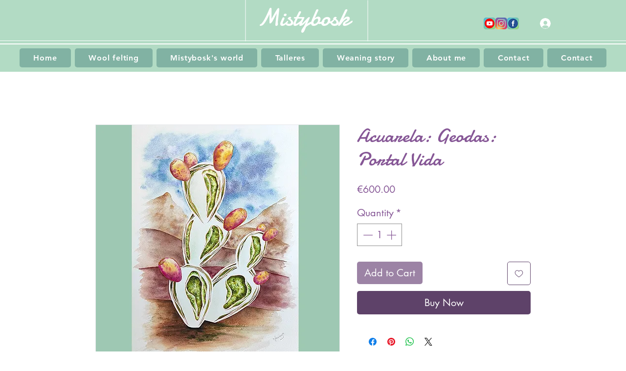

--- FILE ---
content_type: application/javascript
request_url: https://static.parastorage.com/services/wixstores-client-gallery/1.5757.0/SliderGalleryViewerWidgetNoCss.bundle.min.js
body_size: 145124
content:
!function(e,t){"object"==typeof exports&&"object"==typeof module?module.exports=t(require("@wix/image-kit"),require("react"),require("react-dom"),require("lodash")):"function"==typeof define&&define.amd?define(["imageClientApi","react","reactDOM","lodash"],t):"object"==typeof exports?exports.SliderGalleryViewerWidgetNoCss=t(require("@wix/image-kit"),require("react"),require("react-dom"),require("lodash")):e.SliderGalleryViewerWidgetNoCss=t(e.__imageClientApi__,e.React,e.ReactDOM,e._)}("undefined"!=typeof self?self:this,(e,t,r,o)=>(()=>{var n,a,i,s={619:(e,t,r)=>{e.exports=r(96920)},802:e=>{"use strict";e.exports=Object},981:e=>{"use strict";e.exports=Number.isNaN||function(e){return e!=e}},1148:(e,t,r)=>{var o=r(24518),n=r(11618),a=Object.hasOwnProperty,i=Object.create(null);for(var s in o)a.call(o,s)&&(i[o[s]]=s);var l=e.exports={to:{},get:{}};function u(e,t,r){return Math.min(Math.max(t,e),r)}function c(e){var t=Math.round(e).toString(16).toUpperCase();return t.length<2?"0"+t:t}l.get=function(e){var t,r;switch(e.substring(0,3).toLowerCase()){case"hsl":t=l.get.hsl(e),r="hsl";break;case"hwb":t=l.get.hwb(e),r="hwb";break;default:t=l.get.rgb(e),r="rgb"}return t?{model:r,value:t}:null},l.get.rgb=function(e){if(!e)return null;var t,r,n,i=[0,0,0,1];if(t=e.match(/^#([a-f0-9]{6})([a-f0-9]{2})?$/i)){for(n=t[2],t=t[1],r=0;r<3;r++){var s=2*r;i[r]=parseInt(t.slice(s,s+2),16)}n&&(i[3]=parseInt(n,16)/255)}else if(t=e.match(/^#([a-f0-9]{3,4})$/i)){for(n=(t=t[1])[3],r=0;r<3;r++)i[r]=parseInt(t[r]+t[r],16);n&&(i[3]=parseInt(n+n,16)/255)}else if(t=e.match(/^rgba?\(\s*([+-]?\d+)(?=[\s,])\s*(?:,\s*)?([+-]?\d+)(?=[\s,])\s*(?:,\s*)?([+-]?\d+)\s*(?:[,|\/]\s*([+-]?[\d\.]+)(%?)\s*)?\)$/)){for(r=0;r<3;r++)i[r]=parseInt(t[r+1],0);t[4]&&(t[5]?i[3]=.01*parseFloat(t[4]):i[3]=parseFloat(t[4]))}else{if(!(t=e.match(/^rgba?\(\s*([+-]?[\d\.]+)\%\s*,?\s*([+-]?[\d\.]+)\%\s*,?\s*([+-]?[\d\.]+)\%\s*(?:[,|\/]\s*([+-]?[\d\.]+)(%?)\s*)?\)$/)))return(t=e.match(/^(\w+)$/))?"transparent"===t[1]?[0,0,0,0]:a.call(o,t[1])?((i=o[t[1]])[3]=1,i):null:null;for(r=0;r<3;r++)i[r]=Math.round(2.55*parseFloat(t[r+1]));t[4]&&(t[5]?i[3]=.01*parseFloat(t[4]):i[3]=parseFloat(t[4]))}for(r=0;r<3;r++)i[r]=u(i[r],0,255);return i[3]=u(i[3],0,1),i},l.get.hsl=function(e){if(!e)return null;var t=e.match(/^hsla?\(\s*([+-]?(?:\d{0,3}\.)?\d+)(?:deg)?\s*,?\s*([+-]?[\d\.]+)%\s*,?\s*([+-]?[\d\.]+)%\s*(?:[,|\/]\s*([+-]?(?=\.\d|\d)(?:0|[1-9]\d*)?(?:\.\d*)?(?:[eE][+-]?\d+)?)\s*)?\)$/);if(t){var r=parseFloat(t[4]);return[(parseFloat(t[1])%360+360)%360,u(parseFloat(t[2]),0,100),u(parseFloat(t[3]),0,100),u(isNaN(r)?1:r,0,1)]}return null},l.get.hwb=function(e){if(!e)return null;var t=e.match(/^hwb\(\s*([+-]?\d{0,3}(?:\.\d+)?)(?:deg)?\s*,\s*([+-]?[\d\.]+)%\s*,\s*([+-]?[\d\.]+)%\s*(?:,\s*([+-]?(?=\.\d|\d)(?:0|[1-9]\d*)?(?:\.\d*)?(?:[eE][+-]?\d+)?)\s*)?\)$/);if(t){var r=parseFloat(t[4]);return[(parseFloat(t[1])%360+360)%360,u(parseFloat(t[2]),0,100),u(parseFloat(t[3]),0,100),u(isNaN(r)?1:r,0,1)]}return null},l.to.hex=function(){var e=n(arguments);return"#"+c(e[0])+c(e[1])+c(e[2])+(e[3]<1?c(Math.round(255*e[3])):"")},l.to.rgb=function(){var e=n(arguments);return e.length<4||1===e[3]?"rgb("+Math.round(e[0])+", "+Math.round(e[1])+", "+Math.round(e[2])+")":"rgba("+Math.round(e[0])+", "+Math.round(e[1])+", "+Math.round(e[2])+", "+e[3]+")"},l.to.rgb.percent=function(){var e=n(arguments),t=Math.round(e[0]/255*100),r=Math.round(e[1]/255*100),o=Math.round(e[2]/255*100);return e.length<4||1===e[3]?"rgb("+t+"%, "+r+"%, "+o+"%)":"rgba("+t+"%, "+r+"%, "+o+"%, "+e[3]+")"},l.to.hsl=function(){var e=n(arguments);return e.length<4||1===e[3]?"hsl("+e[0]+", "+e[1]+"%, "+e[2]+"%)":"hsla("+e[0]+", "+e[1]+"%, "+e[2]+"%, "+e[3]+")"},l.to.hwb=function(){var e=n(arguments),t="";return e.length>=4&&1!==e[3]&&(t=", "+e[3]),"hwb("+e[0]+", "+e[1]+"%, "+e[2]+"%"+t+")"},l.to.keyword=function(e){return i[e.slice(0,3)]}},2396:(e,t,r)=>{"use strict";var o=r(80261),n={childContextTypes:!0,contextType:!0,contextTypes:!0,defaultProps:!0,displayName:!0,getDefaultProps:!0,getDerivedStateFromError:!0,getDerivedStateFromProps:!0,mixins:!0,propTypes:!0,type:!0},a={name:!0,length:!0,prototype:!0,caller:!0,callee:!0,arguments:!0,arity:!0},i={$$typeof:!0,compare:!0,defaultProps:!0,displayName:!0,propTypes:!0,type:!0},s={};function l(e){return o.isMemo(e)?i:s[e.$$typeof]||n}s[o.ForwardRef]={$$typeof:!0,render:!0,defaultProps:!0,displayName:!0,propTypes:!0},s[o.Memo]=i;var u=Object.defineProperty,c=Object.getOwnPropertyNames,d=Object.getOwnPropertySymbols,p=Object.getOwnPropertyDescriptor,f=Object.getPrototypeOf,h=Object.prototype;e.exports=function e(t,r,o){if("string"!=typeof r){if(h){var n=f(r);n&&n!==h&&e(t,n,o)}var i=c(r);d&&(i=i.concat(d(r)));for(var s=l(t),m=l(r),y=0;y<i.length;++y){var g=i[y];if(!(a[g]||o&&o[g]||m&&m[g]||s&&s[g])){var b=p(r,g);try{u(t,g,b)}catch(e){}}}}return t}},3259:e=>{e.exports={"sr-only":"iI5avH",srOnly:"iI5avH"}},3305:(e,t,r)=>{"use strict";r.d(t,{od:()=>fe});var o,n=r(81414),a=r.n(n),i=r(60751),s=r.n(i),l=r(25635),u=r.n(l),c=r(16336),d=r(55530),p=r.n(d),f=r(48169);!function(e){e.IDLE="IDLE",e.IN_PROGRESS="IN_PROGRESS",e.SUCCESS="SUCCESS",e.FAILURE="FAILURE"}(o||(o={}));var h=r(65772),m="oVGg8tl",y="sD83zEN",g="sI_Dn40",b="sFvAOgK",v=r.sts.bind(null,m);var w=r(58543),C=r(62704);const S=({size:e,...t})=>i.createElement("svg",{viewBox:"0 0 24 24",fill:"currentColor",width:e||"24",height:e||"24",...t},i.createElement("path",{fillRule:"evenodd",d:"M4.9997,12.1379 L5.70680678,11.4307932 L9.7837,15.5067932 L18.2925932,6.99979322 L18.9997,7.7069 L10.4918068,16.2147932 L9.7847,16.9219 L4.9997,12.1379 Z"}));S.displayName="Check";var x=S;const E="checkIcon";class P extends i.Component{constructor(e){super(e),this.componentDidUpdate=({state:e})=>{const{state:t,onNotificationEnd:r}=this.props;t!==e&&clearTimeout(this.timer),(t===o.SUCCESS&&e!==o.SUCCESS||t===o.FAILURE&&e!==o.FAILURE)&&(this.timer=setTimeout(()=>r&&r(),2e3))},this.buttonRef=i.createRef(),this.focus=()=>{this.buttonRef.current.focus()},this.debounceOnClick=e=>{const{state:t,onClick:r}=this.props;t===o.IDLE&&r(e)},(0,C.LV)("Button")}componentDidMount(){this.props.upgrade||((0,C.T5)("StatesButton","The current `StatesButton` component API will be deprecated in a future version. Please use the `upgrade` prop in order to use the new API."),(0,C.oA)("Button"))}renderCheck(){return i.createElement("div",{className:g},i.createElement(x,{className:b,"data-hook":E}))}renderContent(){const{state:e,idleContent:t,inProgressContent:r,failureContent:n,successContent:a}=this.props;switch(e){case o.IDLE:return t;case o.IN_PROGRESS:return r;case o.FAILURE:return n;case o.SUCCESS:return a||this.renderCheck();default:return t}}render(){const{state:e,disabled:t,onClick:r,idleContent:n,inProgressContent:a,failureContent:s,successContent:l,onNotificationEnd:u,upgrade:c,className:d,...p}=this.props,f=e===o.IN_PROGRESS;return i.createElement(w.$,{className:v(y,{upgrade:c},d),upgrade:c,disabled:t,onClick:this.debounceOnClick,ref:this.buttonRef,"aria-live":"assertive",...f&&{"aria-busy":!0},...p},this.renderContent())}}var T="oGCOvga",O="se9zBCd",A="sPo1Yd7",_=r.sts.bind(null,T);class N extends i.Component{render(){const{className:e,isStatic:t,"aria-hidden":r}=this.props,o=r&&"false"!==r;return i.createElement("div",{"data-hook":this.props["data-hook"],className:_(O,{static:!!t},e),"aria-hidden":o},i.createElement("div",{className:A}))}}N.displayName="ThreeDotsLoader";var I="oGxw7P8",D="sPceOxn",k="sASVVud",L="s__8eL7Tv",R="sbRALGY",M=r.sts.bind(null,I);var V=r(90068),B=r(61136);const F=({size:e,...t})=>i.createElement("svg",{viewBox:"0 0 24 24",fill:"currentColor",width:e||"24",height:e||"24",...t},i.createElement("path",{fillRule:"evenodd",d:"M12.0002 1.74438C9.65401 1.74438 7.75015 3.64824 7.75015 5.99438V8.48926H6.71316C6.05443 8.48926 5.49981 8.98197 5.42222 9.63612L4.0976 20.8025C4.00588 21.5757 4.60988 22.2556 5.38855 22.2556H18.6117C19.391 22.2556 19.9951 21.5748 19.9025 20.8012L18.5663 9.6348C18.4881 8.98124 17.9338 8.48926 17.2755 8.48926H16.2502V5.99438C16.2502 3.64824 14.3463 1.74438 12.0002 1.74438ZM15.2502 9.48926V10.7507H16.2502V9.48926H17.2755C17.4274 9.48926 17.5554 9.60279 17.5734 9.75361L18.9096 20.92C18.931 21.0985 18.7916 21.2556 18.6117 21.2556H5.38855C5.20886 21.2556 5.06947 21.0987 5.09064 20.9203L6.41525 9.75392C6.43316 9.60296 6.56115 9.48926 6.71316 9.48926H7.75015V10.7507H8.75015V9.48926H15.2502ZM15.2502 8.48926V5.99438C15.2502 4.20053 13.794 2.74438 12.0002 2.74438C10.2063 2.74438 8.75015 4.20053 8.75015 5.99438V8.48926H15.2502Z",clipRule:"evenodd"}));F.displayName="Bag";var H=F;const W=({size:e,...t})=>i.createElement("svg",{viewBox:"0 0 24 24",fill:"currentColor",width:e||"24",height:e||"24",...t},i.createElement("path",{fillRule:"evenodd",d:"M12.0002 1.74438C9.65401 1.74438 7.75015 3.64824 7.75015 5.99438V8.48828H8.75V10.7311H7.75L7.75015 8.48828L6.71316 8.48926C6.05443 8.48926 5.49981 8.98197 5.42222 9.63612L4.0976 20.8025C4.00588 21.5757 4.60988 22.2556 5.38855 22.2556H18.6117C19.391 22.2556 19.9951 21.5748 19.9025 20.8012L18.5663 9.6348C18.4881 8.98124 17.9338 8.48926 17.2755 8.48926H16.2502V5.99438C16.2502 3.64824 14.3463 1.74438 12.0002 1.74438ZM15.2502 8.48926V5.99438C15.2502 4.20053 13.794 2.74438 12.0002 2.74438C10.2063 2.74438 8.75015 4.20053 8.75015 5.99438L8.75 8.48828L15.2502 8.48926ZM16.2495 8.48828H15.2524V10.7311H16.2495V8.48828Z",clipRule:"evenodd"}));W.displayName="BagFill";var z=W,U=r(5225);const G=({size:e,...t})=>i.createElement("svg",{viewBox:"0 0 24 24",fill:"currentColor",width:e||"24",height:e||"24",...t},i.createElement("path",{fillRule:"evenodd",d:"M18.7529,17.5742 C18.7159,17.8162 18.5039,18.0002 18.2589,18.0002 L5.7409,18.0002 C5.4959,18.0002 5.2839,17.8162 5.2469,17.5742 L4.0029,9.2872 C3.9879,9.1882 4.0329,9.1192 4.0609,9.0872 C4.0889,9.0542 4.1499,9.0002 4.2499,9.0002 L19.7499,9.0002 C19.8499,9.0002 19.9109,9.0542 19.9399,9.0872 C19.9669,9.1192 20.0119,9.1882 19.9969,9.2872 L18.7529,17.5742 Z M8.9999,7.9982 C8.9999,6.3452 10.3459,5.0002 11.9999,5.0002 C13.6539,5.0002 14.9999,6.3452 14.9999,7.9982 L14.9999,8.0002 L8.9999,8.0002 L8.9999,7.9982 Z M20.6969,8.4342 C20.4589,8.1582 20.1139,8.0002 19.7499,8.0002 L15.9999,8.0002 L15.9999,7.9982 C15.9999,5.7942 14.2059,4.0002 11.9999,4.0002 C9.7949,4.0002 7.9999,5.7942 7.9999,7.9982 L7.9999,8.0002 L4.2499,8.0002 C3.8859,8.0002 3.5409,8.1582 3.3029,8.4342 C3.0649,8.7102 2.9599,9.0752 3.0139,9.4352 L4.2579,17.7222 C4.3679,18.4512 5.0049,19.0002 5.7409,19.0002 L18.2589,19.0002 C18.9949,19.0002 19.6319,18.4512 19.7419,17.7222 L20.9859,9.4352 C21.0399,9.0752 20.9349,8.7102 20.6969,8.4342 L20.6969,8.4342 Z"}));G.displayName="ShoppingBag";var j=G;const Z=({size:e,...t})=>i.createElement("svg",{viewBox:"0 0 24 24",fill:"currentColor",width:e||"24",height:e||"24",...t},i.createElement("path",{d:"m6.78757 5.32817-.0002.00141L5.02919 18.5414c-.04105.3079.20093.5827.51076.5827H18.4603c.3099 0 .5519-.2746.5108-.5826L17.2129 5.32958l-.0002-.00141c-.0378-.2654-.2574-.45232-.511-.45232H7.29859c-.25364 0-.47318.18692-.51102.45232ZM18.4842 20.124c-.0045.0001-.0091.0001-.0137.0001H5.53995c-.90999 0-1.62353-.8027-1.50202-1.7146L5.79702 5.19093c.10505-.75041.7391-1.31508 1.50157-1.31508h9.40311c.7625 0 1.3965.56467 1.5016 1.31508l.0004.00337 1.7586 13.2151c.1206.9039-.5795 1.7007-1.4781 1.7146ZM8.94729 6.91724c0 1.6858 1.37211 3.05793 3.05791 3.05793 1.6858 0 3.058-1.37213 3.058-3.05793h1c0 2.23808-1.8199 4.05796-4.058 4.05796-2.23806 0-4.05791-1.81988-4.05791-4.05796h1Z"}));Z.displayName="EcomBag";var q=Z;const K=({size:e,...t})=>i.createElement("svg",{viewBox:"0 0 24 24",fill:"currentColor",width:e||"24",height:e||"24",...t},i.createElement("path",{fillRule:"evenodd",d:"M5.3 4.25H3.3125V3.25H5.3C5.90921 3.25 6.43552 3.68669 6.53583 4.29862L8.20976 14.3487L19.4827 12.3618C19.6025 12.3418 19.6874 12.2422 19.6874 12.12V6.375H20.6874V12.12C20.6874 12.7319 20.2485 13.2467 19.6497 13.3478L8.37406 15.3351L8.4707 15.9153C8.55052 16.3941 8.97186 16.75 9.455 16.75H17.2461C18.3236 16.781 19.1875 17.665 19.1875 18.75C19.1875 19.8546 18.2921 20.75 17.1875 20.75C16.0829 20.75 15.1875 19.8546 15.1875 18.75C15.1875 18.3857 15.2849 18.0442 15.4551 17.75H12.1699C12.3401 18.0442 12.4375 18.3857 12.4375 18.75C12.4375 19.8546 11.5421 20.75 10.4375 20.75C9.33293 20.75 8.4375 19.8546 8.4375 18.75C8.4375 18.3356 8.56351 17.9507 8.7793 17.6314C8.11633 17.3913 7.60565 16.8078 7.4843 16.0797L5.54903 4.46057C5.52901 4.33792 5.42552 4.25 5.3 4.25ZM16.1875 18.75C16.1875 18.1977 16.6352 17.75 17.1875 17.75C17.7398 17.75 18.1875 18.1977 18.1875 18.75C18.1875 19.3023 17.7398 19.75 17.1875 19.75C16.6352 19.75 16.1875 19.3023 16.1875 18.75ZM9.4375 18.75C9.4375 18.1977 9.88522 17.75 10.4375 17.75C10.9898 17.75 11.4375 18.1977 11.4375 18.75C11.4375 19.3023 10.9898 19.75 10.4375 19.75C9.88522 19.75 9.4375 19.3023 9.4375 18.75Z",clipRule:"evenodd"}));K.displayName="EcomCart";var $=K;const Y=({size:e,...t})=>i.createElement("svg",{viewBox:"0 0 24 24",fill:"currentColor",width:e||"24",height:e||"24",...t},i.createElement("path",{fillRule:"evenodd",d:"M10 18C9.44772 18 9 18.4477 9 19 9 19.5523 9.44772 20 10 20 10.5523 20 11 19.5523 11 19 11 18.4477 10.5523 18 10 18ZM8 19C8 17.8954 8.89543 17 10 17 11.1046 17 12 17.8954 12 19 12 20.1046 11.1046 21 10 21 8.89543 21 8 20.1046 8 19ZM17 18C16.4477 18 16 18.4477 16 19 16 19.5523 16.4477 20 17 20 17.5523 20 18 19.5523 18 19 18 18.4477 17.5523 18 17 18ZM15 19C15 17.8954 15.8954 17 17 17 18.1046 17 19 17.8954 19 19 19 20.1046 18.1046 21 17 21 15.8954 21 15 20.1046 15 19ZM3.00977 2.98999H4.74977C5.42869 2.98999 6.01371 3.44424 6.19214 4.09839L6.71094 5.99999H20.0598C21.111 5.99999 21.8283 7.0497 21.4688 8.02318L21.4679 8.02555 19.2179 14.0256 19.2164 14.0295C18.9937 14.6085 18.4409 15 17.8098 15H9.26977C8.6008 15 7.99583 14.5546 7.82613 13.887L5.2274 4.36159C5.16581 4.13576 4.97083 3.98999 4.74977 3.98999H3.00977V2.98999ZM6.98376 6.99999 8.79495 13.6387C8.84725 13.8479 9.04063 14 9.26977 14H17.8098C18.018 14 18.2048 13.8721 18.2825 13.6721L18.2831 13.6705 20.5307 7.6768 20.5311 7.67575C20.6508 7.34952 20.4082 6.99999 20.0598 6.99999H6.98376Z",clipRule:"evenodd"}));Y.displayName="Cart";var X=Y;const Q=({size:e,...t})=>i.createElement("svg",{viewBox:"0 0 24 24",fill:"currentColor",width:e||"24",height:e||"24",...t},i.createElement("path",{fillRule:"evenodd",d:"M7.99977 19C7.99977 17.8954 8.8952 17 9.99977 17 11.1043 17 11.9998 17.8954 11.9998 19 11.9998 20.1046 11.1043 21 9.99977 21 8.8952 21 7.99977 20.1046 7.99977 19ZM14.9998 19C14.9998 17.8954 15.8952 17 16.9998 17 18.1043 17 18.9998 17.8954 18.9998 19 18.9998 20.1046 18.1043 21 16.9998 21 15.8952 21 14.9998 20.1046 14.9998 19ZM3.00977 2.98999H4.74977C5.42869 2.98999 6.01371 3.44424 6.19214 4.09839L6.71094 5.99999H20.0598C21.111 5.99999 21.8283 7.0497 21.4688 8.02318L21.4679 8.02555 19.2179 14.0256 19.2164 14.0295C18.9937 14.6085 18.4409 15 17.8098 15H9.26977C8.6008 15 7.99583 14.5546 7.82613 13.887L5.2274 4.36159C5.16581 4.13576 4.97083 3.98999 4.74977 3.98999H3.00977V2.98999Z",clipRule:"evenodd"}));Q.displayName="CartFill";var J=Q;const ee=()=>({iconsMapper:{[c.aB.Bag]:H,[c.aB.BagFill]:z,[c.aB.Plus]:U.A,[c.aB.ShoppingBag]:j,[c.aB.EcomBag]:q,[c.aB.EcomCart]:$,[c.aB.Cart]:X,[c.aB.CartFill]:J}});var te=r(90964),re=r(89932);const oe=({size:e,...t})=>i.createElement("svg",{viewBox:"0 0 24 24",fill:"currentColor",width:e||"24",height:e||"24",...t},i.createElement("path",{d:"M9.75 15.25 7 12.5 6 13.499 9.75 17.25 18 8.999 17 8z"}));oe.displayName="Check";var ne=oe,ae=r(17183),ie=r.n(ae),se="sCbtQHB";const le=e=>{const{updateAddToCartStatus:t}=(0,V.Ex)();return{handleNotificationEnd:(0,i.useCallback)(()=>{t(e,B.rg.IDLE)},[e,t])}};var ue=r(21138),ce=r(51997);const de=(0,V.Vh)(e=>{let{addToCartButtonProps:t,productId:r,state:n}=e;const a=(0,ce.I)(),l=(0,ue.o)(),u=a.get(l.gallery_addToCartButtonIcon),{handleNotificationEnd:c}=le(r),{iconsMapper:d}=ee();return(0,i.useEffect)(()=>{if(n===o.SUCCESS||n===o.IN_PROGRESS){const e=setTimeout(c,3e3);return()=>clearTimeout(e)}},[n,c]),s().createElement(w.$,t,(()=>{if(n===o.IN_PROGRESS)return s().createElement(te.y,{type:re.t.slim,className:p()(se,ie().iconContainer,ie().spinner)});if(n===o.SUCCESS)return s().createElement("i",{className:p()(ie().iconContainer,ie().success)},s().createElement(ne,{className:ie().icon}));const e=d[u];return s().createElement("i",{className:ie().iconContainer},s().createElement(e,{className:ie().icon}))})())});let pe=function(e){return e.BaseAddToCartLoadingIndicator="base-add-to-cart-loading-indicator",e.BaseAddToCartIconButtonTooltip="base-add-to-cart-icon-button-tooltip",e}({});const fe=(0,V.Vh)(e=>{let{product:{id:t},contentType:r,onClick:n,disabled:l,text:d,className:m="",dataHook:y,hasError:g=!1,errorMessage:b,showOnHoverClassName:v=""}=e;const{styles:w,stylesParams:C,shouldShowMobile:S}=(0,V.Ex)(),x=(0,i.useRef)(null),E=(e=>{const{addedToCartStatus:t,shouldShowAddToCartSuccessAnimation:r}=(0,V.Ex)(),n=t[e]===B.rg.SUCCESSFUL,a=t[e]===B.rg.IN_PROGRESS;return r&&n?o.SUCCESS:a?o.IN_PROGRESS:o.IDLE})(t),{handleNotificationEnd:T}=le(t),{iconsMapper:O}=ee(),A=(0,i.useMemo)(()=>({"data-hook":pe.BaseAddToCartIconButtonTooltip,content:b,className:u().addToCartIconTooltip,disabled:!g,fixed:!0,fluid:!0,...S?{shown:g,placement:"left"}:{}}),[b,g,S]),_=w.get(C.gallery_addToCartButtonShowOnHover),I={onClick:n,disabled:l,className:p()(u().addToCartBtn,k,M(D,{useMobileFont:S,isInStock:!l,isDisabled:l}),{[v]:_&&!S,[u().iconButton]:r===c.MA.Icon}),"data-hook":y,"aria-label":d,upgrade:r===c.MA.IconAndText,fullWidth:!0,hoverStyle:f.fO.underline,priority:f.dk.primary,paddingMode:f.uN.explicitPaddings},F={state:E,prefixIcon:E===o.IDLE&&r===c.MA.IconAndText?(()=>{const e=w.get(C.gallery_addToCartButtonIcon),t=O[e];return s().createElement(t,{className:u().prefixIcon})})():void 0,idleContent:d,onNotificationEnd:T,ref:x};return s().createElement("div",{className:p()(u().addToCartBtnContainer,m)},r===c.MA.Icon?s().createElement(h.m,A,s().createElement(de,{addToCartButtonProps:I,productId:t,state:E})):s().createElement(P,a()({},I,F,{wrapContent:!0,inProgressContent:s().createElement("div",{className:R},s().createElement("span",{className:u().dummyTextForLoadingWidth},d),s().createElement(N,{className:L,"data-hook":pe.BaseAddToCartLoadingIndicator}))})))})},5196:(e,t,r)=>{"use strict";r.r(t),r.d(t,{classes:()=>n,cssStates:()=>u,keyframes:()=>a,layers:()=>i,namespace:()=>o,st:()=>d,stVars:()=>s,style:()=>c,vars:()=>l});var o="oBJRUyQ",n={root:"s__2xKYEZ",srOnly:"s_dVfa_","sr-only":"spVm0uC"},a={},i={},s={},l={"wix-color-5":"--wix-color-5","wix-color-4":"--wix-color-4","wut-text-color":"--wut-text-color","wut-placeholder-color":"--wut-placeholder-color","wix-ui-tpa-text-main-text-color":"--wix-ui-tpa-text-main-text-color","wix-ui-tpa-text-main-text-font":"--wix-ui-tpa-text-main-text-font","primary-color":"--Text2653141925-primary-color","secondary-color":"--Text2653141925-secondary-color"},u=r.stc.bind(null,o),c=r.sts.bind(null,o),d=c},5219:(e,t,r)=>{"use strict";var o=r(55806),n=r(11701),a=r(63637),i=r(23616),s=r(48298),l=n(i());o(l,{getPolyfill:i,implementation:a,shim:s}),e.exports=l},5225:(e,t,r)=>{"use strict";r.d(t,{A:()=>a});var o=r(60751);const n=({size:e,...t})=>o.createElement("svg",{viewBox:"0 0 24 24",fill:"currentColor",width:e||"24",height:e||"24",...t},o.createElement("path",{fillRule:"evenodd",d:"M13,5 L13,12 L20,12 L20,13 L13,13 L13,20 L12,20 L11.999,13 L5,13 L5,12 L12,12 L12,5 L13,5 Z"}));n.displayName="Plus";var a=n},7009:e=>{"use strict";e.exports="undefined"!=typeof Reflect&&Reflect&&Reflect.apply},7183:e=>{"use strict";e.exports="SECRET_DO_NOT_PASS_THIS_OR_YOU_WILL_BE_FIRED"},7839:(e,t,r)=>{"use strict";r.r(t),r.d(t,{classes:()=>n,cssStates:()=>u,keyframes:()=>a,layers:()=>i,namespace:()=>o,st:()=>d,stVars:()=>s,style:()=>c,vars:()=>l});var o="o_sOm3Y",n={root:"s__6XnG7N",innerWrapper:"scMmNON",icon:"sNMlJOU",label:"st9bUzP",hiddenRadio:"sIx3Hd2"},a={},i={},s={},l={},u=r.stc.bind(null,o),c=r.sts.bind(null,o),d=c},8500:(e,t,r)=>{e.exports=r(16252).memoize},9344:(e,t,r)=>{"use strict";var o=r(40181);e.exports=function(){return"function"==typeof Object.is?Object.is:o}},9506:e=>{e.exports={dropdownWidth:"r65Mih",isMobile:"V1fwLn",dropdownAlignment:"RG4yol",buttonOption:"OmpB1e",buttonOptionSuffix:"ngRTxI",remainingOptionsCounter:"y64RWm",selected:"Wxb9k6",disabled:"_d1lhB",optionItemText:"WEJl4L",buttonOptionItemContainer:"iomjXR",loader:"sYL6Sv"}},9848:e=>{e.exports={color:"GplHFn",oldColor:"x_HXFF",dropdown:"EHZqPm",oldDropdown:"sX06Sd"}},10391:(e,t,r)=>{"use strict";r.d(t,{L:()=>n});var o=r(60751);const n=e=>{let{option:t,selectionIds:r,selectionsAvailability:n}=e;const a=(0,o.useMemo)(()=>{var e;return null==t||null==(e=t.selections)?void 0:e.filter(e=>{var t;return null==n||null==(t=n[e.id])?void 0:t.isVisible})},[t.selections,n]),i=(0,o.useMemo)(()=>{var e;return null==t||null==(e=t.selections)||null==(e=e.find(e=>null==r?void 0:r.includes(e.id)))?void 0:e.id.toString()},[t.selections,r]),s=(0,o.useCallback)(e=>{var t;return!(null!=n&&null!=(t=n[e])&&t.isSelectable)},[n]),l=(0,o.useCallback)(e=>null==r?void 0:r.includes(e),[r]),u=(0,o.useCallback)(e=>[...null==r?void 0:r.filter(e=>!(null!=a&&a.find(t=>{let{id:r}=t;return r===e}))),e],[r,a]);return{visibleSelections:a,selectedSelectionId:i,isSelectionDisabled:s,isSelectionChecked:l,calculateNextSelectionIds:u}}},10490:(e,t,r)=>{"use strict";r.r(t),r.d(t,{classes:()=>n,cssStates:()=>u,keyframes:()=>a,layers:()=>i,namespace:()=>o,st:()=>d,stVars:()=>s,style:()=>c,vars:()=>l});var o="ovHjGiz",n={root:"sGo4dY8"},a={},i={},s={},l={},u=r.stc.bind(null,o),c=r.sts.bind(null,o),d=c},11567:e=>{e.exports=function(e){if(void 0===e)throw new ReferenceError("this hasn't been initialised - super() hasn't been called");return e},e.exports.__esModule=!0,e.exports.default=e.exports},11618:(e,t,r)=>{"use strict";var o=r(99346),n=Array.prototype.concat,a=Array.prototype.slice,i=e.exports=function(e){for(var t=[],r=0,i=e.length;r<i;r++){var s=e[r];o(s)?t=n.call(t,a.call(s)):t.push(s)}return t};i.wrap=function(e){return function(){return e(i(arguments))}}},11701:(e,t,r)=>{"use strict";var o=r(68187),n=r(29997),a=r(47196),i=r(74983);e.exports=function(e){var t=a(arguments),r=e.length-(arguments.length-1);return o(t,1+(r>0?r:0),!0)},n?n(e.exports,"apply",{value:i}):e.exports.apply=i},12256:(e,t,r)=>{"use strict";r.r(t),r.d(t,{classes:()=>n,cssStates:()=>u,keyframes:()=>a,layers:()=>i,namespace:()=>o,st:()=>d,stVars:()=>s,style:()=>c,vars:()=>l});var o="o__6_LL8r",n={root:"sFBoYpn",message:"s__3t6QGx",icon:"sWmhJfJ",messageWithSuffix:"sSQFJ9X"},a={},i={},s={},l={"wut-error-color":"--wut-error-color","wix-ui-tpa-error-message-wrapper-error-color":"--wix-ui-tpa-error-message-wrapper-error-color","wix-ui-tpa-error-message-wrapper-border-color":"--wix-ui-tpa-error-message-wrapper-border-color","wix-ui-tpa-error-message-wrapper-border-radius":"--wix-ui-tpa-error-message-wrapper-border-radius","wix-ui-tpa-error-message-wrapper-border-width":"--wix-ui-tpa-error-message-wrapper-border-width","wix-ui-tpa-error-message-wrapper-background-color":"--wix-ui-tpa-error-message-wrapper-background-color","wix-ui-tpa-error-message-wrapper-min-message-height":"--wix-ui-tpa-error-message-wrapper-min-message-height",transparent:"--ErrorMessageWrapper2800169974-transparent","border-color":"--ErrorMessageWrapper2800169974-border-color","background-color":"--ErrorMessageWrapper2800169974-background-color"},u=r.stc.bind(null,o),c=r.sts.bind(null,o),d=c},12844:(e,t,r)=>{"use strict";r.d(t,{E:()=>s});var o=r(60751),n=r(5196),a=r(89197),i=r(14690);const s=e=>{const{typography:t=i.p.runningText,priority:r=i.y.primary,tagName:s,children:l,className:u,role:c,id:d,"aria-label":p,"aria-hidden":f,...h}=e,m=!!f&&"false"!==f;return o.createElement(a.UR,null,({mobile:a})=>o.createElement(o.Fragment,null,o.createElement(s||"span",{className:(0,n.st)(n.classes.root,{typography:t,priority:r,mobile:a},u),"aria-hidden":m||!!p,"aria-label":p,"data-hook":e["data-hook"],"data-mobile":a||null,role:c,id:d,...h},l),!m&&p?o.createElement("span",{className:n.classes["sr-only"],"data-sr-only":"true","data-hook":`${e["data-hook"]||"wut-text"}-aria-label`},p):null))};s.displayName="Text"},13515:(e,t,r)=>{"use strict";var o=r(981);e.exports=function(e){return o(e)||0===e?e:e<0?-1:1}},13735:(e,t,r)=>{"use strict";var o=Array.prototype.slice,n=r(66199),a=Object.keys,i=a?function(e){return a(e)}:r(31385),s=Object.keys;i.shim=function(){if(Object.keys){var e=function(){var e=Object.keys(arguments);return e&&e.length===arguments.length}(1,2);e||(Object.keys=function(e){return n(e)?s(o.call(e)):s(e)})}else Object.keys=i;return Object.keys||i},e.exports=i},14295:(e,t,r)=>{"use strict";var o,n=r(802),a=r(70593),i=r(60155),s=r(37180),l=r(59304),u=r(31742),c=r(86757),d=r(24923),p=r(47256),f=r(75414),h=r(67954),m=r(83452),y=r(41358),g=r(85720),b=r(13515),v=r(91233),w=r(29997),C=function(){throw new c},S=v?function(){try{return C}catch(e){try{return v(arguments,"callee").get}catch(e){return C}}}():C,x=r(28573)(),E=r(37582),P=r(42170),T=r(99090),O=r(20024),A=r(31530),_={},N="undefined"!=typeof Uint8Array&&E?E(Uint8Array):o,I={__proto__:null,"%AggregateError%":"undefined"==typeof AggregateError?o:AggregateError,"%Array%":Array,"%ArrayBuffer%":"undefined"==typeof ArrayBuffer?o:ArrayBuffer,"%ArrayIteratorPrototype%":x&&E?E([][Symbol.iterator]()):o,"%AsyncFromSyncIteratorPrototype%":o,"%AsyncFunction%":_,"%AsyncGenerator%":_,"%AsyncGeneratorFunction%":_,"%AsyncIteratorPrototype%":_,"%Atomics%":"undefined"==typeof Atomics?o:Atomics,"%BigInt%":"undefined"==typeof BigInt?o:BigInt,"%BigInt64Array%":"undefined"==typeof BigInt64Array?o:BigInt64Array,"%BigUint64Array%":"undefined"==typeof BigUint64Array?o:BigUint64Array,"%Boolean%":Boolean,"%DataView%":"undefined"==typeof DataView?o:DataView,"%Date%":Date,"%decodeURI%":decodeURI,"%decodeURIComponent%":decodeURIComponent,"%encodeURI%":encodeURI,"%encodeURIComponent%":encodeURIComponent,"%Error%":a,"%eval%":eval,"%EvalError%":i,"%Float16Array%":"undefined"==typeof Float16Array?o:Float16Array,"%Float32Array%":"undefined"==typeof Float32Array?o:Float32Array,"%Float64Array%":"undefined"==typeof Float64Array?o:Float64Array,"%FinalizationRegistry%":"undefined"==typeof FinalizationRegistry?o:FinalizationRegistry,"%Function%":Function,"%GeneratorFunction%":_,"%Int8Array%":"undefined"==typeof Int8Array?o:Int8Array,"%Int16Array%":"undefined"==typeof Int16Array?o:Int16Array,"%Int32Array%":"undefined"==typeof Int32Array?o:Int32Array,"%isFinite%":isFinite,"%isNaN%":isNaN,"%IteratorPrototype%":x&&E?E(E([][Symbol.iterator]())):o,"%JSON%":"object"==typeof JSON?JSON:o,"%Map%":"undefined"==typeof Map?o:Map,"%MapIteratorPrototype%":"undefined"!=typeof Map&&x&&E?E((new Map)[Symbol.iterator]()):o,"%Math%":Math,"%Number%":Number,"%Object%":n,"%Object.getOwnPropertyDescriptor%":v,"%parseFloat%":parseFloat,"%parseInt%":parseInt,"%Promise%":"undefined"==typeof Promise?o:Promise,"%Proxy%":"undefined"==typeof Proxy?o:Proxy,"%RangeError%":s,"%ReferenceError%":l,"%Reflect%":"undefined"==typeof Reflect?o:Reflect,"%RegExp%":RegExp,"%Set%":"undefined"==typeof Set?o:Set,"%SetIteratorPrototype%":"undefined"!=typeof Set&&x&&E?E((new Set)[Symbol.iterator]()):o,"%SharedArrayBuffer%":"undefined"==typeof SharedArrayBuffer?o:SharedArrayBuffer,"%String%":String,"%StringIteratorPrototype%":x&&E?E(""[Symbol.iterator]()):o,"%Symbol%":x?Symbol:o,"%SyntaxError%":u,"%ThrowTypeError%":S,"%TypedArray%":N,"%TypeError%":c,"%Uint8Array%":"undefined"==typeof Uint8Array?o:Uint8Array,"%Uint8ClampedArray%":"undefined"==typeof Uint8ClampedArray?o:Uint8ClampedArray,"%Uint16Array%":"undefined"==typeof Uint16Array?o:Uint16Array,"%Uint32Array%":"undefined"==typeof Uint32Array?o:Uint32Array,"%URIError%":d,"%WeakMap%":"undefined"==typeof WeakMap?o:WeakMap,"%WeakRef%":"undefined"==typeof WeakRef?o:WeakRef,"%WeakSet%":"undefined"==typeof WeakSet?o:WeakSet,"%Function.prototype.call%":A,"%Function.prototype.apply%":O,"%Object.defineProperty%":w,"%Object.getPrototypeOf%":P,"%Math.abs%":p,"%Math.floor%":f,"%Math.max%":h,"%Math.min%":m,"%Math.pow%":y,"%Math.round%":g,"%Math.sign%":b,"%Reflect.getPrototypeOf%":T};if(E)try{null.error}catch(e){var D=E(E(e));I["%Error.prototype%"]=D}var k=r(43260),L=r(45175),R=r(27052),M=function e(t){var r;if("%AsyncFunction%"===t)r=k()||void 0;else if("%GeneratorFunction%"===t)r=L()||void 0;else if("%AsyncGeneratorFunction%"===t)r=R()||void 0;else if("%AsyncGenerator%"===t){var o=e("%AsyncGeneratorFunction%");o&&(r=o.prototype)}else if("%AsyncIteratorPrototype%"===t){var n=e("%AsyncGenerator%");n&&E&&(r=E(n.prototype))}return I[t]=r,r},V={__proto__:null,"%ArrayBufferPrototype%":["ArrayBuffer","prototype"],"%ArrayPrototype%":["Array","prototype"],"%ArrayProto_entries%":["Array","prototype","entries"],"%ArrayProto_forEach%":["Array","prototype","forEach"],"%ArrayProto_keys%":["Array","prototype","keys"],"%ArrayProto_values%":["Array","prototype","values"],"%AsyncFunctionPrototype%":["AsyncFunction","prototype"],"%AsyncGenerator%":["AsyncGeneratorFunction","prototype"],"%AsyncGeneratorPrototype%":["AsyncGeneratorFunction","prototype","prototype"],"%BooleanPrototype%":["Boolean","prototype"],"%DataViewPrototype%":["DataView","prototype"],"%DatePrototype%":["Date","prototype"],"%ErrorPrototype%":["Error","prototype"],"%EvalErrorPrototype%":["EvalError","prototype"],"%Float32ArrayPrototype%":["Float32Array","prototype"],"%Float64ArrayPrototype%":["Float64Array","prototype"],"%FunctionPrototype%":["Function","prototype"],"%Generator%":["GeneratorFunction","prototype"],"%GeneratorPrototype%":["GeneratorFunction","prototype","prototype"],"%Int8ArrayPrototype%":["Int8Array","prototype"],"%Int16ArrayPrototype%":["Int16Array","prototype"],"%Int32ArrayPrototype%":["Int32Array","prototype"],"%JSONParse%":["JSON","parse"],"%JSONStringify%":["JSON","stringify"],"%MapPrototype%":["Map","prototype"],"%NumberPrototype%":["Number","prototype"],"%ObjectPrototype%":["Object","prototype"],"%ObjProto_toString%":["Object","prototype","toString"],"%ObjProto_valueOf%":["Object","prototype","valueOf"],"%PromisePrototype%":["Promise","prototype"],"%PromiseProto_then%":["Promise","prototype","then"],"%Promise_all%":["Promise","all"],"%Promise_reject%":["Promise","reject"],"%Promise_resolve%":["Promise","resolve"],"%RangeErrorPrototype%":["RangeError","prototype"],"%ReferenceErrorPrototype%":["ReferenceError","prototype"],"%RegExpPrototype%":["RegExp","prototype"],"%SetPrototype%":["Set","prototype"],"%SharedArrayBufferPrototype%":["SharedArrayBuffer","prototype"],"%StringPrototype%":["String","prototype"],"%SymbolPrototype%":["Symbol","prototype"],"%SyntaxErrorPrototype%":["SyntaxError","prototype"],"%TypedArrayPrototype%":["TypedArray","prototype"],"%TypeErrorPrototype%":["TypeError","prototype"],"%Uint8ArrayPrototype%":["Uint8Array","prototype"],"%Uint8ClampedArrayPrototype%":["Uint8ClampedArray","prototype"],"%Uint16ArrayPrototype%":["Uint16Array","prototype"],"%Uint32ArrayPrototype%":["Uint32Array","prototype"],"%URIErrorPrototype%":["URIError","prototype"],"%WeakMapPrototype%":["WeakMap","prototype"],"%WeakSetPrototype%":["WeakSet","prototype"]},B=r(50469),F=r(89731),H=B.call(A,Array.prototype.concat),W=B.call(O,Array.prototype.splice),z=B.call(A,String.prototype.replace),U=B.call(A,String.prototype.slice),G=B.call(A,RegExp.prototype.exec),j=/[^%.[\]]+|\[(?:(-?\d+(?:\.\d+)?)|(["'])((?:(?!\2)[^\\]|\\.)*?)\2)\]|(?=(?:\.|\[\])(?:\.|\[\]|%$))/g,Z=/\\(\\)?/g,q=function(e,t){var r,o=e;if(F(V,o)&&(o="%"+(r=V[o])[0]+"%"),F(I,o)){var n=I[o];if(n===_&&(n=M(o)),void 0===n&&!t)throw new c("intrinsic "+e+" exists, but is not available. Please file an issue!");return{alias:r,name:o,value:n}}throw new u("intrinsic "+e+" does not exist!")};e.exports=function(e,t){if("string"!=typeof e||0===e.length)throw new c("intrinsic name must be a non-empty string");if(arguments.length>1&&"boolean"!=typeof t)throw new c('"allowMissing" argument must be a boolean');if(null===G(/^%?[^%]*%?$/,e))throw new u("`%` may not be present anywhere but at the beginning and end of the intrinsic name");var r=function(e){var t=U(e,0,1),r=U(e,-1);if("%"===t&&"%"!==r)throw new u("invalid intrinsic syntax, expected closing `%`");if("%"===r&&"%"!==t)throw new u("invalid intrinsic syntax, expected opening `%`");var o=[];return z(e,j,function(e,t,r,n){o[o.length]=r?z(n,Z,"$1"):t||e}),o}(e),o=r.length>0?r[0]:"",n=q("%"+o+"%",t),a=n.name,i=n.value,s=!1,l=n.alias;l&&(o=l[0],W(r,H([0,1],l)));for(var d=1,p=!0;d<r.length;d+=1){var f=r[d],h=U(f,0,1),m=U(f,-1);if(('"'===h||"'"===h||"`"===h||'"'===m||"'"===m||"`"===m)&&h!==m)throw new u("property names with quotes must have matching quotes");if("constructor"!==f&&p||(s=!0),F(I,a="%"+(o+="."+f)+"%"))i=I[a];else if(null!=i){if(!(f in i)){if(!t)throw new c("base intrinsic for "+e+" exists, but the property is not available.");return}if(v&&d+1>=r.length){var y=v(i,f);i=(p=!!y)&&"get"in y&&!("originalValue"in y.get)?y.get:i[f]}else p=F(i,f),i=i[f];p&&!s&&(I[a]=i)}}return i}},14421:e=>{e.exports={root:"lo0oex",fixedPadding:"Lm1oUy",dynamicPadding:"AYEgRG",layoutContainer:"JagG9_",swiperContainer:"s1IgMQ",swiperRoot:"x4t_Ih",swiperRootExposeOptions:"D8wOIu",productItemSlide:"aG5eBy",autoGrid:"yqx97_",swiperSlide:"FQirFG",ssrFix:"bE53qy",fixRtlTeaserOffset:"MqnXPA","swiper-preloader-spin":"V58EsK",swiperPreloaderSpin:"V58EsK"}},14507:(e,t,r)=>{"use strict";r.d(t,{A:()=>a});var o=r(60751);const n=({size:e,...t})=>o.createElement("svg",{viewBox:"0 0 24 24",fill:"currentColor",width:e||"24",height:e||"24",...t},o.createElement("path",{fillRule:"evenodd",d:"M11.5,3 C16.187,3 20,6.813 20,11.5 C20,16.187 16.187,20 11.5,20 C6.813,20 3,16.187 3,11.5 C3,6.813 6.813,3 11.5,3 Z M11.5,4 C7.364,4 4,7.364 4,11.5 C4,15.636 7.364,19 11.5,19 C15.636,19 19,15.636 19,11.5 C19,7.364 15.636,4 11.5,4 Z M12,14 L12,15 L11,15 L11,14 L12,14 Z M12,8 L12,13 L11,13 L11,8 L12,8 Z"}));n.displayName="Error";var a=n},14690:(e,t,r)=>{"use strict";var o,n;r.d(t,{p:()=>o,y:()=>n}),function(e){e.largeTitle="largeTitle",e.smallTitle="smallTitle",e.listText="listText",e.runningText="runningText"}(o||(o={})),function(e){e.primary="primary",e.secondary="secondary"}(n||(n={}))},14880:(e,t,r)=>{"use strict";r.d(t,{J:()=>b});var o=r(60751),n=r(21533);var a=r(44598);const i=e=>!(e.prototype&&e.prototype.render);var s=r(45946),l=r(78729),u=r(55530),c=r.n(u);var d,p=r(58645);!function(e){e.prefixIcon="prefix-icon",e.suffixIcon="suffix-icon"}(d||(d={}));var f=r(62704);const h=["submit","reset","button"],m=(e,t)=>{"a"===e&&(e=>h.findIndex(t=>t===e)>=0)(t)&&(0,f.T5)("Button","Anchor element must not have 'submit', 'reset' or 'button' type")},y=(e,t,r)=>e&&o.cloneElement(e,{className:c()(p.classes[t],e.props.className),"data-hook":e.props["data-hook"]||e.props.dataHook||r});class g extends o.Component{componentDidMount(){const{type:e,as:t}=this.props;e&&t&&m(t,e)}componentDidUpdate(e){const{type:t,as:r}=this.props;t&&r&&(e.type!==t||e.as!==r)&&m(r,t)}focus(){this.innerComponentRef&&this.innerComponentRef.focus&&this.innerComponentRef.focus()}render(){const{as:e,suffixIcon:t,prefixIcon:r,children:n,disabled:a,href:s,contentClassName:l,contentRef:u,...c}=this.props,f=a?-1:c.tabIndex||0,h=a?void 0:s,m=i(e)&&"string"!=typeof e?void 0:e=>this.innerComponentRef=e;return o.createElement(e,{...c,disabled:s?void 0:a,href:h,ref:m,tabIndex:f,"aria-disabled":a,className:(0,p.st)(p.classes.root,{disabled:a},this.props.className)},y(r,"prefix",d.prefixIcon),o.createElement("span",{className:(0,p.st)(p.classes.content,l),ref:u},n),y(t,"suffix",d.suffixIcon))}}g.defaultProps={as:"button",type:"button"},g.displayName="ButtonNext";const b=function(e,t={hasCustomFocus:!1}){class r extends o.Component{constructor(){super(...arguments),this.wrappedComponentRef=null,this.state={focus:!1,focusVisible:!1},this.focus=()=>{this.wrappedComponentRef?.focus&&this.wrappedComponentRef.focus()},this.markAsFocused=()=>{this.setState({focus:!0,focusVisible:t.isFocusWithMouse||l.c.isKeyboard()}),l.c.subscribe(this,()=>{(t.isFocusWithMouse||l.c.isKeyboard())&&this.setState({focusVisible:!0})})},this.markAsBlurred=()=>{l.c.unsubscribe(this),this.setState({focus:!1,focusVisible:!1})},this.onFocus=e=>{const{onFocus:t}=this.props;t?t(e,this.getTriggers()):this.markAsFocused()},this.onBlur=e=>{const{onBlur:t}=this.props;t?t(e,this.getTriggers()):this.markAsBlurred()}}componentWillUnmount(){l.c.unsubscribe(this)}componentDidUpdate(e){const t=this.state.focus||this.state.focusVisible,r=!e.disabled&&this.props.disabled;t&&r&&this.onBlur({})}getTriggers(){return{blur:this.markAsBlurred,focus:this.markAsFocused}}render(){const r=i(e)?void 0:e=>{this.wrappedComponentRef=e},{className:n,onBlur:l,onFocus:u,...d}=this.props;return o.createElement(e,{...d,ref:r,className:(0,a.st)(a.classes.root,{focus:this.state.focus,"focus-visible":this.state.focusVisible},n,c()({[s.r.hasCustomFocus]:t.hasCustomFocus,[s.r.ignoreFocus]:t.ignoreFocus})),onBlur:this.onBlur,onFocus:this.onFocus,"data-focusable-focus":this.state.focus,"data-focusable-focus-visible":this.state.focusVisible})}}var u,d;return r.displayName=(e=>"string"==typeof e?e:e?e.displayName||e.name||"Component":void 0)(e),r.defaultProps=e.defaultProps,u=r,d=e.propTypes,u.propTypes=d,i(e)?r:(0,n.A)(r,e,{delegateTo:e=>e.wrappedComponentRef,hoistStatics:!0})}(g)},15631:e=>{e.exports={emptyGallery:"PSTpAV",titleSub:"JFlCG_",emptyStateCTA:"E7Rrvg",emptyStateCta:"E7Rrvg",extraTitleSubViewer:"a2TBx3",filterEmptyState:"FWCc9x"}},15878:e=>{e.exports={oldDefaultImage:"rfc02v",defaultImage:"Qt9dcH",imageContainer:"vALCqq"}},16252:e=>{"use strict";e.exports=o},16336:(e,t,r)=>{"use strict";r.d(t,{$T:()=>A,Ag:()=>C,ET:()=>x,F$:()=>_,GI:()=>n,JG:()=>w,JW:()=>v,K3:()=>u,Lp:()=>a,MA:()=>m,MO:()=>E,OI:()=>P,Rw:()=>S,Zk:()=>O,aB:()=>y,ch:()=>p,dI:()=>o,dr:()=>b,iy:()=>i,jJ:()=>c,pb:()=>s,sN:()=>f,sg:()=>T,tH:()=>l,ti:()=>d,uv:()=>g,v7:()=>h});let o=function(e){return e.NO_ITEMS="NO_ITEMS",e.MISSING="MISSING",e.LOADING="LOADING",e.AVAILABLE="AVAILABLE",e.QUICK_ADD="QUICK_ADD",e}({}),n=function(e){return e[e.BUTTON=1]="BUTTON",e[e.PAGINATION=2]="PAGINATION",e[e.INFINITE=3]="INFINITE",e}({}),a=function(e){return e.TOP="top",e.BOTTOM="bottom",e.CENTER="center",e.STRETCH="stretch",e}({}),i=function(e){return e.START="start",e.CENTER="center",e.END="end",e}({}),s=function(e){return e.LEFT="left",e.RIGHT="right",e.CENTER="center",e.START="start",e.END="end",e}({}),l=function(e){return e.STRETCH="stretch",e.FIT="fit",e}({}),u=function(e){return e.VERTICAL="vertical",e.HORIZONTAL="horizontal",e}({}),c=function(e){return e[e.MANUAL=1]="MANUAL",e[e.AUTO=2]="AUTO",e}({}),d=function(e){return e[e.PAGES=1]="PAGES",e[e.COMPACT=2]="COMPACT",e}({}),p=function(e){return e.DIGITAL="digital",e.PHYSICAL="physical",e}({}),f=function(e){return e[e.Crop=1]="Crop",e[e.Fit=2]="Fit",e}({}),h=function(e){return e[e.NameAbovePrice=1]="NameAbovePrice",e[e.NamePriceSideBySide=2]="NamePriceSideBySide",e}({}),m=function(e){return e[e.Text=1]="Text",e[e.IconAndText=2]="IconAndText",e[e.Icon=3]="Icon",e}({}),y=function(e){return e[e.Bag=1]="Bag",e[e.BagFill=2]="BagFill",e[e.Plus=3]="Plus",e[e.ShoppingBag=4]="ShoppingBag",e[e.EcomBag=5]="EcomBag",e[e.EcomCart=6]="EcomCart",e[e.Cart=7]="Cart",e[e.CartFill=8]="CartFill",e}({}),g=function(e){return e[e.OnImage=1]="OnImage",e[e.ProductInfo=2]="ProductInfo",e}({}),b=function(e){return e[e.HORIZONTAL_REGULAR_PRICE_BEFORE_DISCOUNT=0]="HORIZONTAL_REGULAR_PRICE_BEFORE_DISCOUNT",e[e.HORIZONTAL_REGULAR_PRICE_AFTER_DISCOUNT=1]="HORIZONTAL_REGULAR_PRICE_AFTER_DISCOUNT",e[e.VERTICAL_REGULAR_PRICE_BEFORE_DISCOUNT=2]="VERTICAL_REGULAR_PRICE_BEFORE_DISCOUNT",e[e.VERTICAL_REGULAR_PRICE_AFTER_DISCOUNT=3]="VERTICAL_REGULAR_PRICE_AFTER_DISCOUNT",e}({}),v=function(e){return e[e.OnImage=1]="OnImage",e[e.ProductInfo=2]="ProductInfo",e}({}),w=function(e){return e[e.RECTANGLE=1]="RECTANGLE",e[e.TEXT=2]="TEXT",e}({}),C=function(e){return e[e.RECTANGLE=1]="RECTANGLE",e[e.RECTANGLE_OUTLINE=2]="RECTANGLE_OUTLINE",e[e.PILL=3]="PILL",e[e.PILL_OUTLINE=4]="PILL_OUTLINE",e[e.TEXT=5]="TEXT",e}({}),S=function(e){return e.None="none",e.Zoom="zoom",e.Border="border",e.Alternate="alternate",e.Carousel="carousel",e}({}),x=function(e){return e.SMALL="small",e.MEDIUM="medium",e.LARGE="large",e}({}),E=function(e){return e.LEFT="left",e.RIGHT="right",e}({}),P=function(e){return e[e._3x2=0]="_3x2",e[e._4x3=1]="_4x3",e[e._1x1=2]="_1x1",e[e._3x4=3]="_3x4",e[e._2x3=4]="_2x3",e[e._16x9=5]="_16x9",e[e._9x16=6]="_9x16",e}({}),T=function(e){return e[e.GO_TO_PARENT=0]="GO_TO_PARENT",e[e.DO_NOTHING=1]="DO_NOTHING",e}({}),O=function(e){return e[e.SHOW_ALL=0]="SHOW_ALL",e[e.LIMIT=1]="LIMIT",e}({}),A=function(e){return e[e.FIRST_TWO_OPTIONS=0]="FIRST_TWO_OPTIONS",e[e.FIRST_ANY_OPTION=1]="FIRST_ANY_OPTION",e[e.FIRST_COLOR=2]="FIRST_COLOR",e}({}),_=function(e){return e[e.Elements=0]="Elements",e[e.Words=1]="Words",e}({})},16404:(e,t,r)=>{"use strict";r.r(t),r.d(t,{classes:()=>n,cssStates:()=>u,keyframes:()=>a,layers:()=>i,namespace:()=>o,st:()=>d,stVars:()=>s,style:()=>c,vars:()=>l});var o="ouloyLv",n={root:"sUjmPya"},a={},i={},s={},l={},u=r.stc.bind(null,o),c=r.sts.bind(null,o),d=c},16407:(e,t,r)=>{"use strict";var o,n;r.d(t,{Ju:()=>a,Rk:()=>n}),function(e){e[e.Enter=13]="Enter",e[e.Spacebar=32]="Spacebar",e[e.ArrowUp=38]="ArrowUp",e[e.ArrowDown=40]="ArrowDown",e[e.ArrowRight=39]="ArrowRight",e[e.ArrowLeft=37]="ArrowLeft",e[e.Esc=27]="Esc"}(o||(o={})),function(e){e.Enter="Enter",e.Spacebar=" ",e.ArrowUp="ArrowUp",e.ArrowUpIE="Up",e.ArrowDown="ArrowDown",e.ArrowDownIE="Down",e.ArrowRight="ArrowRight",e.ArrowRightIE="Right",e.ArrowLeft="ArrowLeft",e.ArrowLeftIE="Left",e.Tab="Tab",e.Home="Home",e.End="End",e.Escape="Escape",e.PageUp="PageUp",e.PageDown="PageDown"}(n||(n={}));const a=e=>1===e.length},16477:(e,t,r)=>{"use strict";r.d(t,{J:()=>s});var o=r(60751),n=r(18785),a=r(37861);const i=()=>null;class s extends o.Component{constructor(){super(...arguments),this.focusedByMouse=!1,this.state={isFocused:!1,focusVisible:!1},this.handleMouseDown=e=>{this.props.disabled||(e.preventDefault(),this.focusedByMouse=!0,this.setState({isFocused:!0}))},this.handleInputKeyDown=()=>{this.setState({focusVisible:!0})},this.handleInputBlur=e=>{this.state.isFocused&&this.setState({isFocused:!1,focusVisible:!1}),this.focusedByMouse=!1,this.props.onBlur&&this.props.onBlur(e)},this.handleInputFocus=e=>{!this.focusedByMouse&&this.props.onFocusByKeyboard&&this.props.onFocusByKeyboard(e),this.setState({isFocused:!0,focusVisible:!this.focusedByMouse})},this.handleChange=e=>{this.props.onChange({checked:!this.props.checked,...e})}}focus(e){this.checkbox?.focus(e)}render(){const{checked:e,disabled:t,error:r,indeterminate:i,indeterminateIcon:s,checkedIcon:l,uncheckedIcon:u}=this.props;return o.createElement("label",{className:(0,n.st)(n.classes.root,{checked:e,disabled:t,readonly:this.props.readOnly,error:r,indeterminate:i,focus:this.state.isFocused,"focus-visible":this.state.focusVisible},this.props.className),onMouseDown:this.handleMouseDown,...(0,a.r)(this.props)},o.createElement("input",{type:"checkbox",className:n.classes.nativeCheckbox,onClick:e=>e.stopPropagation(),onChange:this.handleChange,onKeyDown:this.handleInputKeyDown,onFocus:this.handleInputFocus,onBlur:this.handleInputBlur,ref:e=>this.checkbox=e,checked:e,disabled:t,readOnly:this.props.readOnly,tabIndex:this.props.tabIndex,id:this.props.id,required:this.props.required,autoFocus:this.props.autoFocus,name:this.props.name,"aria-controls":this.props["aria-controls"],"aria-label":this.props["aria-label"],"aria-invalid":this.props["aria-invalid"],"aria-describedby":this.props["aria-describedby"]}),o.createElement("span",{className:n.classes.box},this.props.indeterminate?s:this.props.checked?l:u),this.props.children?o.createElement("div",{className:n.classes.childContainer},this.props.children):null)}}s.displayName="CoreCheckbox",s.defaultProps={onChange:i,checked:!1,indeterminate:!1,tabIndex:0,onBlur:i}},16488:(e,t,r)=>{"use strict";r.r(t),r.d(t,{classes:()=>n,cssStates:()=>u,keyframes:()=>a,layers:()=>i,namespace:()=>o,st:()=>d,stVars:()=>s,style:()=>c,vars:()=>l});var o="oRNnO78",n={root:"sJwxbH_",tpaArrow:"s__4cJaWx",withArrow:"sUbDo59","popoverAnimation-enter":"svpmnMU","popoverAnimation-enter-active":"sdYEic9","popoverAnimation-exit":"sxnb5fm","popoverAnimation-exit-active":"sAcsPGi"},a={},i={},s={},l={"wix-color-1":"--wix-color-1","wix-color-5":"--wix-color-5","wst-primary-background-color-rgb":"--wst-primary-background-color-rgb","wst-paragraph-2-color-rgb":"--wst-paragraph-2-color-rgb","wix-ui-tpa-tooltip-background-color":"--wix-ui-tpa-tooltip-background-color","wix-ui-tpa-tooltip-text-color":"--wix-ui-tpa-tooltip-text-color","wix-ui-tpa-tooltip-border-color":"--wix-ui-tpa-tooltip-border-color"},u=r.stc.bind(null,o),c=r.sts.bind(null,o),d=c},16638:e=>{e.exports={colorPickerItem:"ntuavi",colorPickerItemRemaining:"P5TFmm",remainingColorsCounter:"KpWcbw",separateStyles:"h26miP"}},17183:e=>{e.exports={iconContainer:"rALGHB",spinner:"XbRXpd",fadeIn:"X_2DtA",success:"emPSIQ",bounceIn:"bJjipN",icon:"rPSTOK"}},17534:(e,t,r)=>{"use strict";r.d(t,{L:()=>m});var o=r(60751);const n="fieldset-error",a="fieldset-label",i="fieldset-label-asterisk";var s="orXDDS8",l="sbUy9F1",u="sXBTDw9",c="sJ0ICuF",d="smT6rSj",p=r.sts.bind(null,s);var f=r(23056),h=r(88081);const m=o.forwardRef(({children:e,label:t,errorMessage:r,labelId:s,errorMessageId:m,dataHook:y,className:g,showLabelAsterisk:b,onLabelClick:v,...w},C)=>o.createElement("fieldset",{className:p(l,{error:Boolean(r)},g),"data-hook":y,ref:C,...w},t&&o.createElement("legend",{id:s,className:d,onClick:v,"data-hook":a},t,b&&o.createElement(h.n,{dataHook:i})),e,r&&o.createElement("div",{className:u,id:m,"data-hook":n},o.createElement(f.A,{"aria-hidden":!0,className:c}),r)))},17709:function(e,t,r){var o;!function(t){"use strict";var n=function(){},a=t.requestAnimationFrame||t.webkitRequestAnimationFrame||t.mozRequestAnimationFrame||t.msRequestAnimationFrame||function(e){return setTimeout(e,16)};function i(){var e=this;e.reads=[],e.writes=[],e.raf=a.bind(t),n("initialized",e)}function s(e){e.scheduled||(e.scheduled=!0,e.raf(l.bind(null,e)),n("flush scheduled"))}function l(e){n("flush");var t,r=e.writes,o=e.reads;try{n("flushing reads",o.length),e.runTasks(o),n("flushing writes",r.length),e.runTasks(r)}catch(e){t=e}if(e.scheduled=!1,(o.length||r.length)&&s(e),t){if(n("task errored",t.message),!e.catch)throw t;e.catch(t)}}function u(e,t){var r=e.indexOf(t);return!!~r&&!!e.splice(r,1)}i.prototype={constructor:i,runTasks:function(e){var t;for(n("run tasks");t=e.shift();)t()},measure:function(e,t){n("measure");var r=t?e.bind(t):e;return this.reads.push(r),s(this),r},mutate:function(e,t){n("mutate");var r=t?e.bind(t):e;return this.writes.push(r),s(this),r},clear:function(e){return n("clear",e),u(this.reads,e)||u(this.writes,e)},extend:function(e){if(n("extend",e),"object"!=typeof e)throw new Error("expected object");var t=Object.create(this);return function(e,t){for(var r in t)t.hasOwnProperty(r)&&(e[r]=t[r])}(t,e),t.fastdom=this,t.initialize&&t.initialize(),t},catch:null};var c=t.fastdom=t.fastdom||new i;void 0===(o=function(){return c}.call(c,r,c,e))||(e.exports=o)}("undefined"!=typeof window?window:void 0!==this?this:globalThis)},17919:e=>{e.exports={image:"QHl0ZB"}},18005:e=>{e.exports={carouselWrapper:"gjEMkj",carousel:"rXuzrx",swiperRoot:"Ysedrh",swiperWrapper:"Qu153V",swiperSlide:"ZcLLWS",showArrowsOnHover:"l3UA1A",arrow:"DIFPWv"}},18692:(e,t,r)=>{"use strict";var o,n,a,i;r.d(t,{k_:()=>n,th:()=>a}),function(e){e.DIGITAL="digital",e.PHYSICAL="physical",e.SERVICE="service",e.GIFT_CARD="gift_card",e.UNRECOGNISED="unrecognised"}(o||(o={})),function(e){e.OUT_OF_STOCK="out_of_stock",e.IN_STOCK="in_stock"}(n||(n={})),function(e){e.ALL_VARIANTS="all_variants",e.NO_VARIANTS="no_variants",e.SOME_VARIANTS="some_variants"}(a||(a={})),function(e){e.SECURE_PICTURE="secure_picture",e.SECURE_VIDEO="secure_video",e.SECURE_DOCUMENT="secure_document",e.SECURE_MUSIC="secure_music",e.SECURE_ARCHIVE="secure_archive"}(i||(i={}))},18785:(e,t,r)=>{"use strict";r.r(t),r.d(t,{classes:()=>n,cssStates:()=>u,keyframes:()=>a,layers:()=>i,namespace:()=>o,st:()=>d,stVars:()=>s,style:()=>c,vars:()=>l});var o="oio_AOX",n={root:"s__8_wiDG",srOnly:"s_dVfa_",box:"sAoa_gz",nativeCheckbox:"sUSYiqW",childContainer:"sD3u0WG"},a={},i={},s={},l={},u=r.stc.bind(null,o),c=r.sts.bind(null,o),d=c},20024:e=>{"use strict";e.exports=Function.prototype.apply},20714:(e,t,r)=>{"use strict";var o,n=r(47196),a=r(91233);try{o=[].__proto__===Array.prototype}catch(e){if(!e||"object"!=typeof e||!("code"in e)||"ERR_PROTO_ACCESS"!==e.code)throw e}var i=!!o&&a&&a(Object.prototype,"__proto__"),s=Object,l=s.getPrototypeOf;e.exports=i&&"function"==typeof i.get?n([i.get]):"function"==typeof l&&function(e){return l(null==e?e:s(e))}},21092:(e,t,r)=>{"use strict";r.r(t),r.d(t,{classes:()=>n,cssStates:()=>u,keyframes:()=>a,layers:()=>i,namespace:()=>o,st:()=>d,stVars:()=>s,style:()=>c,vars:()=>l});var o="ognLG9r",n={root:"sHjzeF_","focus-box":"sNVDK8c","focus-box-error":"srTi7Zk"},a={},i={},s={},l={},u=r.stc.bind(null,o),c=r.sts.bind(null,o),d=c},21138:(e,t,r)=>{"use strict";r.d(t,{V:()=>i,o:()=>s});var o=r(60751),n=r.n(o);const a=n().createContext({});function i(e,t){return r=>n().createElement(a.Provider,{value:t},n().createElement(e,r))}function s(){return(0,o.useContext)(a)}},21533:(e,t)=>{"use strict";t.A=function(e,t,i){var s=e.displayName||e.name||"Wrapper",l=t.displayName||t.name||"WrappedComponent",u=i&&void 0!==i.hoistStatics?i.hoistStatics:a.hoistStatics,c=i&&void 0!==i.delegateTo?i.delegateTo:a.delegateTo;"function"==typeof i&&(c=i);if(u){Object.getOwnPropertyNames(t).filter(function(e){return!o[e]&&!n[e]}).forEach(function(r){e[r]&&console.warn("Static method "+r+" already exists in wrapper component "+s+", and won't be hoisted. Consider changing the name on "+l+"."),e[r]=t[r]})}return Object.getOwnPropertyNames(t.prototype).filter(function(e){return!r[e]}).forEach(function(r){e.prototype[r]?console.warn("Method "+r+" already exists in wrapper component "+s+", and won't be hoisted. Consider changing the name on "+l+"."):e.prototype[r]=function(){for(var e,o=arguments.length,n=Array(o),a=0;a<o;a++)n[a]=arguments[a];return(e=t.prototype[r]).call.apply(e,[c.call(this,this)].concat(n))}}),e};var r={autobind:!0,childContextTypes:!0,componentDidMount:!0,componentDidUpdate:!0,componentWillMount:!0,componentWillReceiveProps:!0,componentWillUnmount:!0,componentWillUpdate:!0,contextTypes:!0,displayName:!0,forceUpdate:!0,getChildContext:!0,getDefaultProps:!0,getDOMNode:!0,getInitialState:!0,isMounted:!0,mixins:!0,propTypes:!0,render:!0,replaceProps:!0,replaceState:!0,setProps:!0,setState:!0,shouldComponentUpdate:!0,statics:!0,updateComponent:!0},o={childContextTypes:!0,contextTypes:!0,defaultProps:!0,displayName:!0,getDefaultProps:!0,mixins:!0,propTypes:!0,type:!0},n={name:!0,length:!0,prototype:!0,caller:!0,arguments:!0,arity:!0},a={delegateTo:function(e){return e.refs.child},hoistStatics:!0}},21755:(e,t,r)=>{"use strict";r.d(t,{f:()=>W});var o=r(60751),n="oCurBB7",a="seM6jnY",i="sgHe7UK",s="saX6Ies",l="sTAQ4BP",u="sGpzBAe",c="sNaEWot",d="sZjKJ4e",p="sf5p7HY",f="--WowImage4253874745-focalPointX",h="--WowImage4253874745-focalPointY",m=r.sts.bind(null,n);var y=r(14507),g=r(43425);const b={columnCount:1,columns:1,fontWeight:1,lineHeight:1,opacity:1,zIndex:1,zoom:1},v=(e,t)=>(Array.isArray(t)?t:[t]).reduce((t,r)=>{const o=e[r];return void 0!==o?Object.assign(t,{[r]:o}):t},{}),w=(e,t)=>e&&t&&Object.keys(t).forEach(r=>{const o=r,n=t[o];void 0!==n?e.style[o]=((e,t)=>"number"!=typeof t||b[e]?t.toString():`${t}px`)(o,n):e.style.removeProperty(o)}),C=(e,t,r)=>{if(!e.targetWidth||!e.targetHeight||!e.imageData.uri)return{uri:"",css:{},transformed:!1};const{imageData:o}=e,n=e.displayMode||g.fittingTypes.SCALE_TO_FILL,a=Object.assign(v(o,["upscaleMethod"]),v(e,["filters","encoding","allowFullGIFTransformation"]),e.quality||o.quality,{hasAnimation:e?.hasAnimation||o?.hasAnimation}),i=e.imageData.devicePixelRatio||t.devicePixelRatio,s=x(i),l=Object.assign(v(o,["width","height","crop","name","focalPoint"]),{id:o.uri}),u={width:e.targetWidth,height:e.targetHeight,htmlTag:r||"img",pixelAspectRatio:s,alignment:e.alignType||g.alignTypes.CENTER},c=(0,g.getData)(n,l,u,a);return c.uri=S(c.uri,t.staticMediaUrl,t.mediaRootUrl),c},S=(e,t,r)=>{if(/(^https?)|(^data)|(^blob)|(^\/\/)/.test(e))return e;let o=`${t}/`;return e&&(/^micons\//.test(e)?o=r:"ico"===/[^.]+$/.exec(e)?.[0]&&(o=o.replace("media","ficons"))),o+e},x=e=>{const t=window.location.search.split("&").map(e=>e.split("=")).find(e=>e[0]?.toLowerCase().includes("devicepixelratio"));return(t?.[1]?Number(t[1]):null)||e||1},E=e=>e.getAttribute("src");const P={measure:function(e,t,r,{containerElm:o,bgEffect:n="none",sourceSets:a},i){const s=r.image,l=r[e],u=(c=i.getScreenHeightOverride?.(),c||document.documentElement.clientHeight||window.innerHeight||0);var c;const d=o?.dataset.mediaHeightOverrideType,p=n&&"none"!==n||a&&a.some(e=>e.scrollEffect),f=o&&p?o:l,h=window.getComputedStyle(l).getPropertyValue("--bg-scrub-effect"),{width:m,height:y}=i.getMediaDimensionsByEffect?.(h||n,f.offsetWidth,f.offsetHeight,u)||{width:l.offsetWidth,height:l.offsetHeight};if(a&&(t.sourceSetsTargetHeights=function(e,t,r,o,n){const a={};return e.forEach(({mediaQuery:e,scrollEffect:i})=>{a[e]=n.getMediaDimensionsByEffect?.(i,t,r,o).height||r}),a}(a,f.offsetWidth,f.offsetHeight,u,i)),!s)return;const g=E(s);h&&(t.top=.5*(l.offsetHeight-y),t.left=.5*(l.offsetWidth-m)),t.width=m,t.height=function(e,t){return"fixed"===t||"viewport"===t?document.documentElement.clientHeight+80:e}(y,d),t.screenHeight=u,t.imgSrc=g,t.boundingRect=l.getBoundingClientRect(),t.mediaHeightOverrideType=d,t.srcset=s.srcset},patch:function(e,t,r,o,n,a,i,s,l,u){if(!Object.keys(t).length)return;const{imageData:c}=o,d=r[e],p=r.image;l&&(c.devicePixelRatio=1);const f=o.targetScale||1,h=n.isExperimentOpen?.("specs.thunderbolt.allowFullGIFTransformation"),m={...o,...!o.skipMeasure&&{targetWidth:(t.width||0)*f,targetHeight:(t.height||0)*f},displayMode:c.displayMode,allowFullGIFTransformation:h},y=C(m,a,"img"),b=y?.css?.img||{},v=function(e,t,r,o,n){const a=function(e,t=1){return 1!==t?{...e,width:"100%",height:"100%"}:e}(t,o);if(n&&(delete a.height,a.width="100%"),!e)return a;const i={...a};return"fill"===r?(i.position="absolute",i.top="0"):"fit"===r&&(i.height="100%"),"fixed"===e&&(i["will-change"]="transform"),i.objectPosition&&(i.objectPosition=t.objectPosition.replace(/(center|bottom)$/,"top")),i}(t.mediaHeightOverrideType,b,c.displayMode,f,s);w(p,v),(t.top||t.left)&&w(d,{top:`${t.top}px`,left:`${t.left}px`});const S=y?.uri||"",x=c?.hasAnimation||o?.hasAnimation,E=function(e,t,r){const{sourceSets:o}=t;if(!o||!o.length)return;const n={};return o.forEach(({mediaQuery:o,crop:a,focalPoint:i})=>{const s={...t,targetHeight:(e.sourceSetsTargetHeights||{})[o]||0,imageData:{...t.imageData,crop:a,focalPoint:i}},l=C(s,r,"img");n[o]=l.uri||""}),n}(t,m,a);if(u&&(p.dataset.ssrSrcDone="true"),o.isLQIP&&o.lqipTransition&&!("transitioned"in d.dataset)&&(d.dataset.transitioned="",p.complete?p.onload=function(){p.dataset.loadDone=""}:p.onload=function(){p.complete?p.dataset.loadDone="":p.onload=function(){p.dataset.loadDone=""}}),i){((e,t)=>(0,g.getFileExtension)(e)===g.fileType.GIF||(0,g.getFileExtension)(e)===g.fileType.WEBP&&t)(c.uri,x)?(p.setAttribute("fetchpriority","low"),p.setAttribute("loading","lazy"),p.setAttribute("decoding","async")):p.setAttribute("fetchpriority","high"),p.currentSrc!==S&&p.setAttribute("src",S);t.srcset&&!t.srcset.split(", ").some(e=>e.split(" ")[0]===S)&&p.setAttribute("srcset",S),r.picture&&m.sourceSets&&Array.from(r.picture.querySelectorAll("source")).forEach(e=>{const t=e.media||"",r=E?.[t];e.srcset!==r&&e.setAttribute("srcset",r||"")})}}},T={parallax:"ImageParallax",fixed:"ImageReveal"};const O=function(e,t,r){return class extends r.HTMLElement{constructor(){super(),this.childListObserver=null,this.timeoutId=null}attributeChangedCallback(e,t){t&&this.reLayout()}connectedCallback(){t.disableImagesLazyLoading?this.reLayout():this.observeIntersect()}disconnectedCallback(){this.unobserveResize(),this.unobserveIntersect(),this.unobserveChildren()}static get observedAttributes(){return["data-image-info"]}reLayout(){const o={},n={},a=this.getAttribute("id"),i=JSON.parse(this.dataset.imageInfo||""),s="true"===this.dataset.isResponsive,{bgEffectName:l}=this.dataset,{scrollEffect:u}=i.imageData,{sourceSets:c}=i,d=l||u&&T[u];c&&c.length&&c.forEach(e=>{e.scrollEffect&&(e.scrollEffect=T[e.scrollEffect])}),o[a]=this,i.containerId&&(o[i.containerId]=r.document.getElementById(`${i.containerId}`));const p=i.containerId?o[i.containerId]:void 0;if(o.image=this.querySelector("img"),o.picture=this.querySelector("picture"),!o.image){const e=this;return void this.observeChildren(e)}this.unobserveChildren(),this.observeChildren(this),e.mutationService.measure(()=>{P.measure(a,n,o,{containerElm:p,bgEffect:d,sourceSets:c},e)});const f=(r,l)=>{e.mutationService.mutate(()=>{P.patch(a,n,o,i,e,t,r,s,d,l)})},h=o.image,m=this.dataset.hasSsrSrc&&!h.dataset.ssrSrcDone;!E(h)||m?f(!0,!0):this.debounceImageLoad(f)}debounceImageLoad(e){clearTimeout(this.timeoutId),this.timeoutId=r.setTimeout(()=>{e(!0)},250),e(!1)}observeResize(){e.resizeService?.observe(this)}unobserveResize(){e.resizeService?.unobserve(this)}observeIntersect(){e.intersectionService?.observe(this)}unobserveIntersect(){e.intersectionService?.unobserve(this)}observeChildren(e){this.childListObserver||(this.childListObserver=new r.MutationObserver(()=>{this.reLayout()})),this.childListObserver.observe(e,{childList:!0})}unobserveChildren(){this.childListObserver&&(this.childListObserver.disconnect(),this.childListObserver=null)}}};var A=r(17709),_=r.n(A);function N(e={},t=null,r={}){if("undefined"==typeof window)return;const o={staticMediaUrl:"https://static.wixstatic.com/media",mediaRootUrl:"https://static.wixstatic.com",experiments:{},devicePixelRatio:/iemobile/i.test(navigator.userAgent)?Math.round(window.screen.availWidth/(window.screen.width||window.document.documentElement.clientWidth)):window.devicePixelRatio,...r},n=function(e,t){const r="wow-image";if(void 0===(e=e||window).customElements.get(r)){let o,n;return e.ResizeObserver&&(o=new e.ResizeObserver(e=>e.map(e=>e.target.reLayout()))),e.IntersectionObserver&&(n=new IntersectionObserver(e=>e.map(e=>{if(e.isIntersecting){const t=e.target;t.unobserveIntersect(),t.observeResize()}return e}),{rootMargin:"150% 100%"})),function(a){const i=O({resizeService:o,intersectionService:n,mutationService:_(),...t},a,e);e.customElements.define(r,i)}}}(t,e);n&&n(o)}var I=r(17919),D=r.n(I);const{STATIC_MEDIA_URL:k}=g,L=({fittingType:e,src:t,target:r,options:o})=>{const n=g.getPlaceholder(e,t,r,{...o,autoEncode:!0});return n?.uri&&!/^[a-z]+:/.test(n.uri)&&(n.uri=`${k}${n.uri}`),n},R=/^[a-z]+:/,M=e=>{const{id:t,containerId:r,uri:n,alt:a,name:i="",role:s,width:l,height:u,displayMode:c,devicePixelRatio:d,quality:p,alignType:f,bgEffectName:h="",focalPoint:m,upscaleMethod:y,className:g="",crop:b,imageStyles:v={},targetWidth:w,targetHeight:C,targetScale:S,onLoad:x=()=>{},onError:E=()=>{},shouldUseLQIP:P,containerWidth:T,containerHeight:O,getPlaceholder:A,isInFirstFold:_,placeholderTransition:N,socialAttrs:I,isSEOBot:M,skipMeasure:V,hasAnimation:B,encoding:F,isFluidLayout:H}=e,W=o.useRef(null);let z="";const U="blur"===N,G=o.useRef(null);if(!G.current)if(A||P||_||M){const e={upscaleMethod:y,...p||{},shouldLoadHQImage:_,isSEOBot:M,hasAnimation:B,encoding:F};G.current=(A||L)({fittingType:c,src:{id:n,width:l,height:u,crop:b,name:i,focalPoint:m},target:{width:T,height:O,alignment:f,htmlTag:"img"},options:e}),z=!G.current.transformed||_||M?"":"true"}else G.current={uri:void 0,css:{img:{}},attr:{img:{},container:{}},transformed:!1};const j=!M&&(A||P)&&!_&&G.current.transformed,Z=o.useMemo(()=>JSON.stringify({containerId:r,...r&&{containerId:r},...f&&{alignType:f},...V&&{skipMeasure:!0},displayMode:c,...T&&{targetWidth:T},...O&&{targetHeight:O},...w&&{targetWidth:w},...C&&{targetHeight:C},...S&&{targetScale:S},isLQIP:j,isSEOBot:M,lqipTransition:N,encoding:F,imageData:{width:l,height:u,uri:n,name:i,displayMode:c,hasAnimation:B,...p&&{quality:p},...d&&{devicePixelRatio:d},...m&&{focalPoint:m},...b&&{crop:b},...y&&{upscaleMethod:y}}}),[r,f,V,c,T,O,w,C,S,j,M,N,F,l,u,n,i,B,p,d,m,b,y]),q=G.current,K=q?.uri,$=q?.srcset,Y=q.css?.img,X=`${D().image} ${g}`;o.useEffect(()=>{const e=W.current;x&&e?.currentSrc&&e?.complete&&x({target:e})},[]);const Q=q&&!q?.transformed?`max(${l}px, 100%)`:w?`${w}px`:null;return o.createElement("wow-image",{id:t,class:X,"data-image-info":Z,"data-motion-part":`BG_IMG ${r}`,"data-bg-effect-name":h,"data-has-ssr-src":z,"data-animate-blur":!M&&j&&U?"":void 0,"data-is-responsive":H?"true":void 0,style:Q?{"--wix-img-max-width":Q}:{}},o.createElement("img",{src:K,ref:W,alt:a||"",role:s,style:{...Y,...v},onLoad:x,onError:E,width:T||void 0,height:O||void 0,...I,srcSet:_?$?.dpr?.map(e=>R.test(e)?e:`${k}${e}`).join(", "):void 0,fetchpriority:_?"high":void 0,loading:!1===_?"lazy":void 0,suppressHydrationWarning:!0}))};var V=r(99012);var B=r(12844),F=r(90964),H=r(89932);const W=({src:e,alt:t,fluid:r,width:n,height:g,resize:b=V.cn.contain,onLoad:v,onError:w,className:C,focalPoint:S,aspectRatio:x,hoverEffect:E,sourceWidth:P,sourceHeight:T,errorMessage:O="Image not found",loadingBehavior:A,stretchImage:_=!0,shouldUseLQIP:I,isInFirstFold:D,isSEOBot:k,forceImageContain:L=!1,containerAspectRatio:R,...W})=>{const[z,U]=(0,o.useState)(!1),[G,j]=(0,o.useState)(!1),Z=(0,o.useRef)(null),q=(0,o.useRef)(null);(0,o.useEffect)(()=>{N()},[]),(0,o.useEffect)(()=>{const{current:e}=q;!z&&e?.complete&&U(!0)},[z]);const K=function(e){if(e){const t=/static\.wixstatic\.com\/media\/([\w\d~\.\%]*)/,r=e.match(t);return r&&r[1]}return null}(e)||e,$=K&&K.match("^(data:image|(blob:)?https?://)"),Y=A===V.KT.blur,X=A&&A!==V.KT.none,Q=E===V.TR.zoom,J=V.tb[x]||x,ee=S&&function(e){return"string"==typeof e?V.l2[e]||null:e}(S),te=function({width:e,height:t,aspectRatio:r}){if(!(e&&t||(e||t)&&r))return null;let o=e,n=t;return r&&(e?n=Math.round(e/r):o=Math.round(t*r)),{width:o,height:n}}({width:n,height:g,aspectRatio:J}),re=te?{width:te?.width*(Q?1.07:1),height:te?.height*(Q?1.07:1)}:null,oe=b===V.cn.contain&&r,ne=te?.width/te?.height;return o.createElement("div",{ref:Z,"data-aspect-ratio":x,"data-source-width":P,"data-source-height":T,"data-resize":b,"data-use-lqip":I,"data-first-fold":D,"data-is-seo-bot":k,className:m(a,{resize:b,focalPoint:$&&Boolean(ee),fluid:r,hoverEffect:E,loadSpinner:A===V.KT.spinner,loaded:X&&z,isError:G,noImage:!K,stretchImage:_,forceImageContain:L,horizontalContainer:(R??ne)>1,verticalContainer:(R??ne)<=1},C),style:{...!r&&!L&&te,...$&&ee&&{[f]:`${ee.x}%`,[h]:`${ee.y}%`},...!_&&Boolean(P)&&Boolean(T)&&{"--wut-source-width":`${P}px`,"--wut-source-height":`${T}px`}},"data-hook":W["data-hook"]},e?o.createElement(M,{...W,uri:K,name:K,width:P||oe&&n||void 0,height:T||oe&&g||void 0,displayMode:"cover"===b?"fill":"fit",alt:t,focalPoint:ee,containerWidth:re?.width,containerHeight:re?.height,...Q&&{targetWidth:re?.width,targetHeight:re?.height,skipMeasure:!0},className:i,onError:e=>{G||j(!0),w?.(e)},onLoad:e=>{U(!0),j(!1),v?.(e)},placeholderTransition:Y?"blur":null,shouldUseLQIP:!!I||Y,isInFirstFold:D,isSEOBot:k}):null,G&&o.createElement("div",{className:s},o.createElement(y.A,{className:c}),o.createElement(B.E,{className:l},o.createElement("span",{className:u},t),O)),A===V.KT.spinner?o.createElement("div",{className:d,"aria-hidden":"true"},o.createElement(F.y,{isCentered:!0,diameter:24,type:H.t.regular,className:p})):null)}},21775:e=>{e.exports={defaultImage:"we1j_p"}},23056:(e,t,r)=>{"use strict";r.d(t,{A:()=>a});var o=r(60751);const n=({size:e,...t})=>o.createElement("svg",{viewBox:"0 0 20 20",fill:"currentColor",width:e||"20",height:e||"20",...t},o.createElement("path",{fillRule:"evenodd",d:"M9.5,3 C13.084,3 16,5.916 16,9.5 C16,13.084 13.084,16 9.5,16 C5.916,16 3,13.084 3,9.5 C3,5.916 5.916,3 9.5,3 Z M9.5,4 C6.467,4 4,6.467 4,9.5 C4,12.533 6.467,15 9.5,15 C12.533,15 15,12.533 15,9.5 C15,6.467 12.533,4 9.5,4 Z M10,11 L10,12 L9,12 L9,11 L10,11 Z M10,7 L10,10 L9,10 L9,7 L10,7 Z"}));n.displayName="ErrorSmall";var a=n},23184:e=>{var t,r,o=e.exports={};function n(){throw new Error("setTimeout has not been defined")}function a(){throw new Error("clearTimeout has not been defined")}function i(e){if(t===setTimeout)return setTimeout(e,0);if((t===n||!t)&&setTimeout)return t=setTimeout,setTimeout(e,0);try{return t(e,0)}catch(r){try{return t.call(null,e,0)}catch(r){return t.call(this,e,0)}}}!function(){try{t="function"==typeof setTimeout?setTimeout:n}catch(e){t=n}try{r="function"==typeof clearTimeout?clearTimeout:a}catch(e){r=a}}();var s,l=[],u=!1,c=-1;function d(){u&&s&&(u=!1,s.length?l=s.concat(l):c=-1,l.length&&p())}function p(){if(!u){var e=i(d);u=!0;for(var t=l.length;t;){for(s=l,l=[];++c<t;)s&&s[c].run();c=-1,t=l.length}s=null,u=!1,function(e){if(r===clearTimeout)return clearTimeout(e);if((r===a||!r)&&clearTimeout)return r=clearTimeout,clearTimeout(e);try{return r(e)}catch(t){try{return r.call(null,e)}catch(t){return r.call(this,e)}}}(e)}}function f(e,t){this.fun=e,this.array=t}function h(){}o.nextTick=function(e){var t=new Array(arguments.length-1);if(arguments.length>1)for(var r=1;r<arguments.length;r++)t[r-1]=arguments[r];l.push(new f(e,t)),1!==l.length||u||i(p)},f.prototype.run=function(){this.fun.apply(null,this.array)},o.title="browser",o.browser=!0,o.env={},o.argv=[],o.version="",o.versions={},o.on=h,o.addListener=h,o.once=h,o.off=h,o.removeListener=h,o.removeAllListeners=h,o.emit=h,o.prependListener=h,o.prependOnceListener=h,o.listeners=function(e){return[]},o.binding=function(e){throw new Error("process.binding is not supported")},o.cwd=function(){return"/"},o.chdir=function(e){throw new Error("process.chdir is not supported")},o.umask=function(){return 0}},23224:(e,t,r)=>{"use strict";function o(e){return o="function"==typeof Symbol&&"symbol"==typeof Symbol.iterator?function(e){return typeof e}:function(e){return e&&"function"==typeof Symbol&&e.constructor===Symbol&&e!==Symbol.prototype?"symbol":typeof e},o(e)}r.d(t,{A:()=>o})},23616:(e,t,r)=>{"use strict";var o=r(63637),n=r(55806).supportsDescriptors,a=Object.getOwnPropertyDescriptor;e.exports=function(){if(n&&"gim"===/a/gim.flags){var e=a(RegExp.prototype,"flags");if(e&&"function"==typeof e.get&&"dotAll"in RegExp.prototype&&"hasIndices"in RegExp.prototype){var t="",r={};if(Object.defineProperty(r,"hasIndices",{get:function(){t+="d"}}),Object.defineProperty(r,"sticky",{get:function(){t+="y"}}),e.get.call(r),"dy"===t)return e.get}}return o}},24518:e=>{"use strict";e.exports={aliceblue:[240,248,255],antiquewhite:[250,235,215],aqua:[0,255,255],aquamarine:[127,255,212],azure:[240,255,255],beige:[245,245,220],bisque:[255,228,196],black:[0,0,0],blanchedalmond:[255,235,205],blue:[0,0,255],blueviolet:[138,43,226],brown:[165,42,42],burlywood:[222,184,135],cadetblue:[95,158,160],chartreuse:[127,255,0],chocolate:[210,105,30],coral:[255,127,80],cornflowerblue:[100,149,237],cornsilk:[255,248,220],crimson:[220,20,60],cyan:[0,255,255],darkblue:[0,0,139],darkcyan:[0,139,139],darkgoldenrod:[184,134,11],darkgray:[169,169,169],darkgreen:[0,100,0],darkgrey:[169,169,169],darkkhaki:[189,183,107],darkmagenta:[139,0,139],darkolivegreen:[85,107,47],darkorange:[255,140,0],darkorchid:[153,50,204],darkred:[139,0,0],darksalmon:[233,150,122],darkseagreen:[143,188,143],darkslateblue:[72,61,139],darkslategray:[47,79,79],darkslategrey:[47,79,79],darkturquoise:[0,206,209],darkviolet:[148,0,211],deeppink:[255,20,147],deepskyblue:[0,191,255],dimgray:[105,105,105],dimgrey:[105,105,105],dodgerblue:[30,144,255],firebrick:[178,34,34],floralwhite:[255,250,240],forestgreen:[34,139,34],fuchsia:[255,0,255],gainsboro:[220,220,220],ghostwhite:[248,248,255],gold:[255,215,0],goldenrod:[218,165,32],gray:[128,128,128],green:[0,128,0],greenyellow:[173,255,47],grey:[128,128,128],honeydew:[240,255,240],hotpink:[255,105,180],indianred:[205,92,92],indigo:[75,0,130],ivory:[255,255,240],khaki:[240,230,140],lavender:[230,230,250],lavenderblush:[255,240,245],lawngreen:[124,252,0],lemonchiffon:[255,250,205],lightblue:[173,216,230],lightcoral:[240,128,128],lightcyan:[224,255,255],lightgoldenrodyellow:[250,250,210],lightgray:[211,211,211],lightgreen:[144,238,144],lightgrey:[211,211,211],lightpink:[255,182,193],lightsalmon:[255,160,122],lightseagreen:[32,178,170],lightskyblue:[135,206,250],lightslategray:[119,136,153],lightslategrey:[119,136,153],lightsteelblue:[176,196,222],lightyellow:[255,255,224],lime:[0,255,0],limegreen:[50,205,50],linen:[250,240,230],magenta:[255,0,255],maroon:[128,0,0],mediumaquamarine:[102,205,170],mediumblue:[0,0,205],mediumorchid:[186,85,211],mediumpurple:[147,112,219],mediumseagreen:[60,179,113],mediumslateblue:[123,104,238],mediumspringgreen:[0,250,154],mediumturquoise:[72,209,204],mediumvioletred:[199,21,133],midnightblue:[25,25,112],mintcream:[245,255,250],mistyrose:[255,228,225],moccasin:[255,228,181],navajowhite:[255,222,173],navy:[0,0,128],oldlace:[253,245,230],olive:[128,128,0],olivedrab:[107,142,35],orange:[255,165,0],orangered:[255,69,0],orchid:[218,112,214],palegoldenrod:[238,232,170],palegreen:[152,251,152],paleturquoise:[175,238,238],palevioletred:[219,112,147],papayawhip:[255,239,213],peachpuff:[255,218,185],peru:[205,133,63],pink:[255,192,203],plum:[221,160,221],powderblue:[176,224,230],purple:[128,0,128],rebeccapurple:[102,51,153],red:[255,0,0],rosybrown:[188,143,143],royalblue:[65,105,225],saddlebrown:[139,69,19],salmon:[250,128,114],sandybrown:[244,164,96],seagreen:[46,139,87],seashell:[255,245,238],sienna:[160,82,45],silver:[192,192,192],skyblue:[135,206,235],slateblue:[106,90,205],slategray:[112,128,144],slategrey:[112,128,144],snow:[255,250,250],springgreen:[0,255,127],steelblue:[70,130,180],tan:[210,180,140],teal:[0,128,128],thistle:[216,191,216],tomato:[255,99,71],turquoise:[64,224,208],violet:[238,130,238],wheat:[245,222,179],white:[255,255,255],whitesmoke:[245,245,245],yellow:[255,255,0],yellowgreen:[154,205,50]}},24923:e=>{"use strict";e.exports=URIError},25635:e=>{e.exports={addToCartBtnContainer:"aAjhWb",addToCartIconTooltip:"dPDwDf",addToCartBtn:"iwJPpl",iconButton:"PAuLBm",dummyTextForLoadingWidth:"KB0hlQ",prefixIcon:"e8zf5b"}},26076:(e,t,r)=>{var o=r(30998).default,n=r(68921);e.exports=function(e){var t=n(e,"string");return"symbol"==o(t)?t:t+""},e.exports.__esModule=!0,e.exports.default=e.exports},27052:e=>{"use strict";const t=async function*(){}.constructor;e.exports=()=>t},27966:e=>{"use strict";e.exports=function(e){for(var t=Object.getOwnPropertyNames(e.constructor.prototype),r=0;r<t.length;r++){var o=t[r],n=e[o];"constructor"!==o&&"function"==typeof n&&(e[o]=n.bind(e))}return e}},28573:(e,t,r)=>{"use strict";var o="undefined"!=typeof Symbol&&Symbol,n=r(69535);e.exports=function(){return"function"==typeof o&&("function"==typeof Symbol&&("symbol"==typeof o("foo")&&("symbol"==typeof Symbol("bar")&&n())))}},28866:(e,t,r)=>{"use strict";r.d(t,{A:()=>n});let o=0;const n=e=>`${e}-${++o}`},29345:(e,t,r)=>{e.exports=r(80948)},29997:e=>{"use strict";var t=Object.defineProperty||!1;if(t)try{t({},"a",{value:1})}catch(e){t=!1}e.exports=t},30998:e=>{function t(r){return e.exports=t="function"==typeof Symbol&&"symbol"==typeof Symbol.iterator?function(e){return typeof e}:function(e){return e&&"function"==typeof Symbol&&e.constructor===Symbol&&e!==Symbol.prototype?"symbol":typeof e},e.exports.__esModule=!0,e.exports.default=e.exports,t(r)}e.exports=t,e.exports.__esModule=!0,e.exports.default=e.exports},31385:(e,t,r)=>{"use strict";var o;if(!Object.keys){var n=Object.prototype.hasOwnProperty,a=Object.prototype.toString,i=r(66199),s=Object.prototype.propertyIsEnumerable,l=!s.call({toString:null},"toString"),u=s.call(function(){},"prototype"),c=["toString","toLocaleString","valueOf","hasOwnProperty","isPrototypeOf","propertyIsEnumerable","constructor"],d=function(e){var t=e.constructor;return t&&t.prototype===e},p={$applicationCache:!0,$console:!0,$external:!0,$frame:!0,$frameElement:!0,$frames:!0,$innerHeight:!0,$innerWidth:!0,$onmozfullscreenchange:!0,$onmozfullscreenerror:!0,$outerHeight:!0,$outerWidth:!0,$pageXOffset:!0,$pageYOffset:!0,$parent:!0,$scrollLeft:!0,$scrollTop:!0,$scrollX:!0,$scrollY:!0,$self:!0,$webkitIndexedDB:!0,$webkitStorageInfo:!0,$window:!0},f=function(){if("undefined"==typeof window)return!1;for(var e in window)try{if(!p["$"+e]&&n.call(window,e)&&null!==window[e]&&"object"==typeof window[e])try{d(window[e])}catch(e){return!0}}catch(e){return!0}return!1}();o=function(e){var t=null!==e&&"object"==typeof e,r="[object Function]"===a.call(e),o=i(e),s=t&&"[object String]"===a.call(e),p=[];if(!t&&!r&&!o)throw new TypeError("Object.keys called on a non-object");var h=u&&r;if(s&&e.length>0&&!n.call(e,0))for(var m=0;m<e.length;++m)p.push(String(m));if(o&&e.length>0)for(var y=0;y<e.length;++y)p.push(String(y));else for(var g in e)h&&"prototype"===g||!n.call(e,g)||p.push(String(g));if(l)for(var b=function(e){if("undefined"==typeof window||!f)return d(e);try{return d(e)}catch(e){return!1}}(e),v=0;v<c.length;++v)b&&"constructor"===c[v]||!n.call(e,c[v])||p.push(c[v]);return p}}e.exports=o},31416:e=>{function t(r,o){return e.exports=t=Object.setPrototypeOf?Object.setPrototypeOf.bind():function(e,t){return e.__proto__=t,e},e.exports.__esModule=!0,e.exports.default=e.exports,t(r,o)}e.exports=t,e.exports.__esModule=!0,e.exports.default=e.exports},31530:e=>{"use strict";e.exports=Function.prototype.call},31742:e=>{"use strict";e.exports=SyntaxError},33968:(e,t,r)=>{"use strict";var o,n,a,i;r.d(t,{EO:()=>i,N:()=>a,aQ:()=>o,sb:()=>n}),function(e){e.small="small",e.xLarge="large",e.xSmall="xsmall"}(o||(o={})),function(e){e.BOX_SELECTION_WRAPPER="box-selection-wrapper",e.BOX_SELECTION_OPTION="box-selection-option",e.BOX_SELECTION_OPTION_WRAPPER="box-selection-option-wrapper",e.BOX_SELECTION_SUFFIX="box-selection-suffix"}(n||(n={})),function(e){e.DISABLED="data-disabled",e.CHECKED="data-checked",e.UNAVAILABLE="data-unavailable",e.FOCUSED="data-focused",e.NATIVE_SELECTOR="data-native-selector"}(a||(a={})),function(e){e.RADIO_BUTTON="radioButton",e.CHECKBOX="checkBox"}(i||(i={}))},34164:(e,t,r)=>{"use strict";var o=r(40075),n=r(39118)(),a=r(88816).functionsHaveConfigurableNames(),i=r(86757);e.exports=function(e,t){if("function"!=typeof e)throw new i("`fn` is not a function");return arguments.length>2&&!!arguments[2]&&!a||(n?o(e,"name",t,!0,!0):o(e,"name",t)),e}},35380:(e,t,r)=>{"use strict";r.r(t),r.d(t,{classes:()=>n,cssStates:()=>u,keyframes:()=>a,layers:()=>i,namespace:()=>o,st:()=>d,stVars:()=>s,style:()=>c,vars:()=>l});var o="oIYrvsX",n={root:"sqPNLkd"},a={},i={},s={},l={},u=r.stc.bind(null,o),c=r.sts.bind(null,o),d=c},35426:(e,t,r)=>{"use strict";r.d(t,{B:()=>l});var o,n,a=r(60751),i=r(23056),s=r(12256);!function(e){e.TextOnly="TextOnly",e.BackgroundAndBorder="BackgroundAndBorder"}(o||(o={})),function(e){e.Message="errormessagewrapper-message"}(n||(n={}));const l=({className:e,children:t,visible:r=!1,suffixText:l,"data-hook":u,messageId:c,message:d,errorAppearance:p=o.TextOnly,lang:f})=>{const h=()=>a.createElement("div",{id:c,className:s.classes.message,"data-hook":n.Message},a.createElement(i.A,{className:s.classes.icon,"aria-hidden":!0}),d);return a.createElement("div",{className:(0,s.st)(s.classes.root,{visible:r,errorAppearance:p},e),"data-hook":u,lang:f},t,r&&(l?a.createElement("div",{className:s.classes.messageWithSuffix},h(),l):h()))}},36111:(e,t,r)=>{"use strict";r.d(t,{A:()=>n});var o=r(36236);function n(e,t,r){return(t=(0,o.A)(t))in e?Object.defineProperty(e,t,{value:r,enumerable:!0,configurable:!0,writable:!0}):e[t]=r,e}},36236:(e,t,r)=>{"use strict";r.d(t,{A:()=>n});var o=r(23224);function n(e){var t=function(e,t){if("object"!=(0,o.A)(e)||!e)return e;var r=e[Symbol.toPrimitive];if(void 0!==r){var n=r.call(e,t||"default");if("object"!=(0,o.A)(n))return n;throw new TypeError("@@toPrimitive must return a primitive value.")}return("string"===t?String:Number)(e)}(e,"string");return"symbol"==(0,o.A)(t)?t:t+""}},36786:(e,t,r)=>{"use strict";r.d(t,{C:()=>a,l:()=>n});var o=r(60751),n=r.n(o)().createContext({ready:!1,set:null,get:null,getDefaultValue:null,reset:null,resetAll:null,publishEvent:null}),a=n.Consumer},37180:e=>{"use strict";e.exports=RangeError},37487:e=>{e.exports={arrow:"SO6Hte",left:"qQmugS",right:"VM7Je0",chevron:"W8YhG2"}},37582:(e,t,r)=>{"use strict";var o=r(99090),n=r(42170),a=r(20714);e.exports=o?function(e){return o(e)}:n?function(e){if(!e||"object"!=typeof e&&"function"!=typeof e)throw new TypeError("getProto: not an object");return n(e)}:a?function(e){return a(e)}:null},37861:(e,t,r)=>{"use strict";r.d(t,{r:()=>n});const o="data-",n=e=>{const t={};for(const r in e)e.hasOwnProperty(r)&&r.length>5&&r.startsWith(o)&&(t[r]=e[r]);return t}},38682:(e,t,r)=>{"use strict";var o=r(14295),n=r(47196),a=n([o("%String.prototype.indexOf%")]);e.exports=function(e,t){var r=o(e,!!t);return"function"==typeof r&&a(e,".prototype.")>-1?n([r]):r}},39033:e=>{e.exports={root:"OGjrHa",text:"nEoFgW"}},39118:(e,t,r)=>{"use strict";var o=r(29997),n=function(){return!!o};n.hasArrayLengthDefineBug=function(){if(!o)return null;try{return 1!==o([],"length",{value:1}).length}catch(e){return!0}},e.exports=n},39630:(e,t,r)=>{"use strict";var o=r(50469),n=r(20024),a=r(31530),i=r(7009);e.exports=i||o.call(a,n)},39691:e=>{"use strict";var t=Object.prototype.toString,r=Math.max,o=function(e,t){for(var r=[],o=0;o<e.length;o+=1)r[o]=e[o];for(var n=0;n<t.length;n+=1)r[n+e.length]=t[n];return r};e.exports=function(e){var n=this;if("function"!=typeof n||"[object Function]"!==t.apply(n))throw new TypeError("Function.prototype.bind called on incompatible "+n);for(var a,i=function(e,t){for(var r=[],o=t||0,n=0;o<e.length;o+=1,n+=1)r[n]=e[o];return r}(arguments,1),s=r(0,n.length-i.length),l=[],u=0;u<s;u++)l[u]="$"+u;if(a=Function("binder","return function ("+function(e,t){for(var r="",o=0;o<e.length;o+=1)r+=e[o],o+1<e.length&&(r+=t);return r}(l,",")+"){ return binder.apply(this,arguments); }")(function(){if(this instanceof a){var t=n.apply(this,o(i,arguments));return Object(t)===t?t:this}return n.apply(e,o(i,arguments))}),n.prototype){var c=function(){};c.prototype=n.prototype,a.prototype=new c,c.prototype=null}return a}},40075:(e,t,r)=>{"use strict";var o=r(29997),n=r(31742),a=r(86757),i=r(91233);e.exports=function(e,t,r){if(!e||"object"!=typeof e&&"function"!=typeof e)throw new a("`obj` must be an object or a function`");if("string"!=typeof t&&"symbol"!=typeof t)throw new a("`property` must be a string or a symbol`");if(arguments.length>3&&"boolean"!=typeof arguments[3]&&null!==arguments[3])throw new a("`nonEnumerable`, if provided, must be a boolean or null");if(arguments.length>4&&"boolean"!=typeof arguments[4]&&null!==arguments[4])throw new a("`nonWritable`, if provided, must be a boolean or null");if(arguments.length>5&&"boolean"!=typeof arguments[5]&&null!==arguments[5])throw new a("`nonConfigurable`, if provided, must be a boolean or null");if(arguments.length>6&&"boolean"!=typeof arguments[6])throw new a("`loose`, if provided, must be a boolean");var s=arguments.length>3?arguments[3]:null,l=arguments.length>4?arguments[4]:null,u=arguments.length>5?arguments[5]:null,c=arguments.length>6&&arguments[6],d=!!i&&i(e,t);if(o)o(e,t,{configurable:null===u&&d?d.configurable:!u,enumerable:null===s&&d?d.enumerable:!s,value:r,writable:null===l&&d?d.writable:!l});else{if(!c&&(s||l||u))throw new n("This environment does not support defining a property as non-configurable, non-writable, or non-enumerable.");e[t]=r}}},40181:e=>{"use strict";var t=function(e){return e!=e};e.exports=function(e,r){return 0===e&&0===r?1/e==1/r:e===r||!(!t(e)||!t(r))}},40339:(e,t,r)=>{"use strict";r.r(t),r.d(t,{classes:()=>n,cssStates:()=>u,keyframes:()=>a,layers:()=>i,namespace:()=>o,st:()=>d,stVars:()=>s,style:()=>c,vars:()=>l});var o="oFgy6dU",n={root:"s__45oJ49"},a={},i={},s={},l={},u=r.stc.bind(null,o),c=r.sts.bind(null,o),d=c},40858:(e,t,r)=>{"use strict";r.r(t),r.d(t,{classes:()=>n,cssStates:()=>u,keyframes:()=>a,layers:()=>i,namespace:()=>o,st:()=>d,stVars:()=>s,style:()=>c,vars:()=>l});var o="oORcYeg",n={root:"sZ3Hu6q",content:"sHjtvxN",hasIcon:"sfDdwfd",affixIcon:"scd4wTN","prefix-icon":"sm7S_L1","suffix-icon":"sZXAeJP"},a={},i={},s={},l={"wix-color-38":"--wix-color-38","wix-color-41":"--wix-color-41","wix-color-44":"--wix-color-44","wix-color-39":"--wix-color-39","wix-color-42":"--wix-color-42","wix-color-45":"--wix-color-45","wix-color-40":"--wix-color-40","wix-color-43":"--wix-color-43","wix-color-46":"--wix-color-46","wix-color-47":"--wix-color-47","wix-color-50":"--wix-color-50","wix-color-53":"--wix-color-53","wix-color-48":"--wix-color-48","wix-color-51":"--wix-color-51","wix-color-54":"--wix-color-54","wix-color-49":"--wix-color-49","wix-color-52":"--wix-color-52","wix-color-55":"--wix-color-55","wix-color-5":"--wix-color-5","wix-color-1":"--wix-color-1","wix-color-29":"--wix-color-29","wst-button-primary-background-color-rgb":"--wst-button-primary-background-color-rgb","wst-button-primary-border-bottom-color-rgb":"--wst-button-primary-border-bottom-color-rgb","wst-button-primary-box-shadow":"--wst-button-primary-box-shadow","wst-button-primary-color-rgb":"--wst-button-primary-color-rgb","wst-button-primary-letter-spacing":"--wst-button-primary-letter-spacing","wst-button-primary-text-highlight":"--wst-button-primary-text-highlight","wst-button-primary-text-outline":"--Button2809987443-wst-button-primary-text-outline","wst-button-primary-text-shadow":"--wst-button-primary-text-shadow","wst-button-primary-text-transform":"--wst-button-primary-text-transform","wst-primary-background-color-rgb":"--wst-primary-background-color-rgb","wst-button-secondary-background-color-rgb":"--wst-button-secondary-background-color-rgb","wst-button-secondary-border-bottom-color-rgb":"--wst-button-secondary-border-bottom-color-rgb","wst-button-secondary-box-shadow":"--wst-button-secondary-box-shadow","wst-button-secondary-color-rgb":"--wst-button-secondary-color-rgb","wst-button-secondary-letter-spacing":"--wst-button-secondary-letter-spacing","wst-button-secondary-text-highlight":"--wst-button-secondary-text-highlight","wst-button-secondary-text-outline":"--Button2809987443-wst-button-secondary-text-outline","wst-button-secondary-text-shadow":"--wst-button-secondary-text-shadow","wst-button-secondary-text-transform":"--wst-button-secondary-text-transform","wst-paragraph-2-color-rgb":"--wst-paragraph-2-color-rgb","wst-secondary-background-color-rgb":"--wst-secondary-background-color-rgb","wst-system-disabled-color-rgb":"--wst-system-disabled-color-rgb","wix-ui-tpa-button-main-text-color":"--wix-ui-tpa-button-main-text-color","wix-ui-tpa-button-main-background-color":"--wix-ui-tpa-button-main-background-color","wix-ui-tpa-button-hover-background-color":"--wix-ui-tpa-button-hover-background-color","wix-ui-tpa-button-main-text-font":"--wix-ui-tpa-button-main-text-font","wix-ui-tpa-button-hover-text-font":"--wix-ui-tpa-button-hover-text-font","wix-ui-tpa-button-main-border-color":"--wix-ui-tpa-button-main-border-color","wix-ui-tpa-button-hover-border-color":"--wix-ui-tpa-button-hover-border-color","wix-ui-tpa-button-main-border-width":"--wix-ui-tpa-button-main-border-width","wix-ui-tpa-button-main-border-radius":"--wix-ui-tpa-button-main-border-radius","wix-ui-tpa-button-hover-text-color":"--wix-ui-tpa-button-hover-text-color","wix-ui-tpa-button-disabled-background-color":"--wix-ui-tpa-button-disabled-background-color","wix-ui-tpa-button-padding-inline-start":"--wix-ui-tpa-button-padding-inline-start","wix-ui-tpa-button-padding-inline-end":"--wix-ui-tpa-button-padding-inline-end","wix-ui-tpa-button-padding-block-start":"--wix-ui-tpa-button-padding-block-start","wix-ui-tpa-button-padding-block-end":"--wix-ui-tpa-button-padding-block-end","wix-ui-tpa-button-disabled-text-color":"--wix-ui-tpa-button-disabled-text-color","wix-ui-tpa-button-disabled-border-color":"--wix-ui-tpa-button-disabled-border-color","wix-ui-tpa-button-min-width":"--wix-ui-tpa-button-min-width","wix-ui-tpa-button-column-gap":"--wix-ui-tpa-button-column-gap","wix-ui-tpa-button-hover-text-font-text-decoration":"--wix-ui-tpa-button-hover-text-font-text-decoration","wix-ui-tpa-button-main-border-start-start-radius":"--wix-ui-tpa-button-main-border-start-start-radius","wix-ui-tpa-button-main-border-start-end-radius":"--wix-ui-tpa-button-main-border-start-end-radius","wix-ui-tpa-button-main-border-end-start-radius":"--wix-ui-tpa-button-main-border-end-start-radius","wix-ui-tpa-button-main-border-end-end-radius":"--wix-ui-tpa-button-main-border-end-end-radius","wix-ui-tpa-button-main-text-shadow":"--wix-ui-tpa-button-main-text-shadow","wix-ui-tpa-button-main-text-outline":"--wix-ui-tpa-button-main-text-outline","wix-ui-tpa-button-main-box-shadow":"--wix-ui-tpa-button-main-box-shadow","wix-ui-tpa-button-main-text-font-letter-spacing":"--wix-ui-tpa-button-main-text-font-letter-spacing","wix-ui-tpa-button-main-text-font-text-transform":"--wix-ui-tpa-button-main-text-font-text-transform","wix-ui-tpa-button-main-border-inline-start-width":"--wix-ui-tpa-button-main-border-inline-start-width","wix-ui-tpa-button-main-border-inline-start-style":"--wix-ui-tpa-button-main-border-inline-start-style","wix-ui-tpa-button-main-border-inline-start-color":"--wix-ui-tpa-button-main-border-inline-start-color","wix-ui-tpa-button-main-border-inline-end-width":"--wix-ui-tpa-button-main-border-inline-end-width","wix-ui-tpa-button-main-border-inline-end-style":"--wix-ui-tpa-button-main-border-inline-end-style","wix-ui-tpa-button-main-border-inline-end-color":"--wix-ui-tpa-button-main-border-inline-end-color","wix-ui-tpa-button-main-border-block-start-width":"--wix-ui-tpa-button-main-border-block-start-width","wix-ui-tpa-button-main-border-block-start-style":"--wix-ui-tpa-button-main-border-block-start-style","wix-ui-tpa-button-main-border-block-start-color":"--wix-ui-tpa-button-main-border-block-start-color","wix-ui-tpa-button-main-border-block-end-width":"--wix-ui-tpa-button-main-border-block-end-width","wix-ui-tpa-button-main-border-block-end-style":"--wix-ui-tpa-button-main-border-block-end-style","wix-ui-tpa-button-main-border-block-end-color":"--wix-ui-tpa-button-main-border-block-end-color",primaryBorderColor:"--Button2809987443-primaryBorderColor",primaryHoverBorderColor:"--Button2809987443-primaryHoverBorderColor",primaryHoverLegacyBorderColor:"--Button2809987443-primaryHoverLegacyBorderColor",primaryDisabledBorderColor:"--Button2809987443-primaryDisabledBorderColor",secondaryBorderColor:"--Button2809987443-secondaryBorderColor",secondaryHoverBorderColor:"--Button2809987443-secondaryHoverBorderColor",secondaryHoverLegacyBorderColor:"--Button2809987443-secondaryHoverLegacyBorderColor",secondaryDisabledBorderColor:"--Button2809987443-secondaryDisabledBorderColor",basicBorderColor:"--Button2809987443-basicBorderColor",basicHoverBorderColor:"--Button2809987443-basicHoverBorderColor",basicHoverLegacyBorderColor:"--Button2809987443-basicHoverLegacyBorderColor",basicDisabledBorderColor:"--Button2809987443-basicDisabledBorderColor",basicSecondaryBorderColor:"--Button2809987443-basicSecondaryBorderColor",basicSecondaryHoverBorderColor:"--Button2809987443-basicSecondaryHoverBorderColor",basicSecondaryHoverLegacyBorderColor:"--Button2809987443-basicSecondaryHoverLegacyBorderColor",basicSecondaryDisabledBorderColor:"--Button2809987443-basicSecondaryDisabledBorderColor",basicBorderWidth:"--Button2809987443-basicBorderWidth",basicBorderExPaddingWidth:"--Button2809987443-basicBorderExPaddingWidth",basicSecondaryBorderWidth:"--Button2809987443-basicSecondaryBorderWidth",primaryBorderWidth:"--Button2809987443-primaryBorderWidth",primaryBorderExPaddingWidth:"--Button2809987443-primaryBorderExPaddingWidth",secondaryBorderWidth:"--Button2809987443-secondaryBorderWidth",borderStyle:"--Button2809987443-borderStyle"},u=r.stc.bind(null,o),c=r.sts.bind(null,o),d=c},41067:e=>{"use strict";e.exports=Object.getOwnPropertyDescriptor},41358:e=>{"use strict";e.exports=Math.pow},41902:(e,t,r)=>{"use strict";var o;r.d(t,{j:()=>o}),function(e){e.Standard="standard",e.Error="error",e.Wired="wired"}(o||(o={}))},42170:(e,t,r)=>{"use strict";var o=r(802);e.exports=o.getPrototypeOf||null},42954:e=>{e.exports={outOfStockPriceContainer:"bR7wFS",outOfStockTextContainer:"tDSJBT",pricesFlexProperties:"z3Ybtk",prices:"UqnnNN",priceBeforeDiscount:"DlHYV3",oldPriceBeforeDiscount:"o0Jgs5",salePrice:"e6onIk",priceFrom:"WuSRvG",priceToPay:"cfpn1d",pricesMarginTop:"briESr",oldPricesMarginTop:"H4AzZc",priceContainer:"T2QOcV"}},43153:(e,t,r)=>{"use strict";var o="__global_unique_id__";e.exports=function(){return r.g[o]=(r.g[o]||0)+1}},43260:e=>{"use strict";const t=async function(){}.constructor;e.exports=()=>t},43425:t=>{"use strict";t.exports=e},44014:(e,t,r)=>{"use strict";r.d(t,{s:()=>R});var o=r(60751),n="omV8_TG",a="svHVIh1",i=r.sts.bind(null,n);var s=r(78495),l=r(90730),u=r(87097),c=r(89197);const d={moveBy:{x:0,y:2},appendTo:"scrollParent",placement:"top"};var p=r(65772);const f=1e3;class h extends o.Component{constructor(){super(...arguments),this.handlePress=()=>{const{delay:e=f,onLongPress:t}=this.props;this.pressTimer=setTimeout(t,e)},this.handleRelease=()=>{clearTimeout(this.pressTimer)},this.render=()=>{const{children:e}=this.props;return"string"!=typeof e&&e?o.cloneElement(e,{onTouchStart:this.handlePress,onTouchEnd:this.handleRelease,onMouseDown:this.handlePress,onMouseUp:this.handleRelease,onMouseLeave:this.handleRelease}):e||""}}}class m extends o.Component{constructor(){super(...arguments),this.state={shown:!1},this.show=()=>{this.setState({shown:!0})},this.hide=()=>{this.setState({shown:!1})},this.render=()=>{const{children:e,tooltip:t}=this.props;return o.createElement(p.m,{...d,content:t,disabled:!0,shown:this.state.shown,onClickOutside:this.hide},o.createElement(h,{onLongPress:this.show},e))}}}const y="color-picker-item",g="color-picker-item-tooltip",b="data-crossed",v="data-color-picker-item-checked",w="color-picker-fieldset-label",C="color-picker-label-asterisk",S="color-picker-suffix",x="color-picker-loader";var E=r(75457),P=r(99012);class T extends o.Component{constructor(){super(...arguments),this.state={focused:!1,focusedByKeyboard:!1},this._onHover=()=>{this.setState({focused:!0})},this._onIconBlur=()=>{this.setState({focused:!1})},this._onFocusByKeyboard=()=>{this.setState({focusedByKeyboard:!0})},this._onBlur=()=>{this.setState({focusedByKeyboard:!1})},this._getColorDotContent=()=>{const{value:e,imageSrc:t}=this.props;return o.createElement("div",{className:l.classes.radioOuter},t?o.createElement(E._,{src:t,resize:P.cn.cover,className:l.classes.imageInner,shouldUseLQIP:!0,alt:e,loadingBehavior:P.KT.blur}):o.createElement("div",{className:l.classes.radioInner,style:{backgroundColor:e}}))}}_getTooltipProps(){const{mobile:e}=this.context,{tooltip:t,tooltipDataHook:r}=this.props;return e?{tooltip:t}:{content:t,"data-hook":r,...d}}_getColorDot(){const{mobile:e}=this.context,{tooltip:t}=this.props;let r=this._getColorDotContent();if(t){const t=e?m:p.m,n=this._getTooltipProps();r=o.createElement(t,{...n},r)}return r}render(){const{focused:e,focusedByKeyboard:t}=this.state,{className:r,checked:n,"aria-label":a,tooltipDataHook:i,disabled:s,value:c,onChange:d,name:p,isCrossedOut:f,required:h,unstableHasInnerWrapper:m}=this.props,g=this._getColorDot();return o.createElement(u.P,{className:(0,l.st)(l.classes.root,{checked:n,focused:e,focusedByKeyboard:t,unavailable:f},r),[b]:f,[v]:n&&!s,"aria-label":a,"data-hook":y,"data-tooltip-hook":i,disabled:s,checked:n&&!s,checkedIcon:g,value:c,uncheckedIcon:g,onChange:d,name:p,onHover:this._onHover,onIconBlur:this._onIconBlur,onFocusByKeyboard:this._onFocusByKeyboard,onBlur:this._onBlur,required:h,unstableHasInnerWrapper:m})}}T.displayName="ColorPickerItem",T.defaultProps={tooltipDataHook:g},T.contextType=c.rs;var O=r(35426),A=r(28866),_=r(55530),N=r.n(_),I=r(90964),D=r(89932),k=r(88081);class L extends o.Component{constructor(e){super(e),this._errorMessageId=(0,A.A)("error-message")}render(){const{onChange:e,children:t,className:r,name:n,errorMessage:a,errorAppearance:i,label:l,suffix:u,isLoading:c=!1,"loading-aria-label":d,required:p,showAsterisk:f}=this.props,h={error:!!a},m=p&&f;return o.createElement(O.B,{visible:!!a,message:a,messageId:this._errorMessageId,className:(0,s.st)(s.classes.root,h,r),errorAppearance:i,"data-hook":this.props["data-hook"]},o.createElement("fieldset",{className:s.classes.container,"aria-label":this.props["aria-label"],"aria-labelledby":this.props["aria-labelledby"],"aria-required":this.props["aria-required"]},!!l&&o.createElement("legend",{"data-hook":w,className:s.classes.label},l,m&&o.createElement(k.n,{dataHook:C})),o.createElement("div",{className:s.classes.itemsContainer,"aria-busy":c,"aria-live":"polite"},c?o.createElement(I.y,{className:s.classes.loader,"data-hook":x,type:D.t.slim,"aria-label":d}):o.createElement("div",{className:s.classes.wrapper},o.Children.map(t,(t,r)=>o.isValidElement(t)?o.cloneElement(t,{onChange:r=>e(r,t.props.id),key:r,className:N()(t.props.className,s.classes.item),name:n,required:p}):null),!!u&&o.createElement("span",{className:s.classes.suffix,"data-hook":S},u)))))}}L.displayName="ColorPickerBase",L.Item=T;class R extends o.Component{constructor(e){super(e),this._groupName=function(e="prefix"){return`${e}_${Math.random().toString(36).substr(2,9)}`}("ColorPicker_group")}render(){const{className:e,name:t,...r}=this.props;return o.createElement(L,{...r,name:t||this.props["aria-label"]||this._groupName,className:i(a,e)})}}R.displayName="ColorPicker",R.Item=L.Item},44598:(e,t,r)=>{"use strict";r.r(t),r.d(t,{classes:()=>n,cssStates:()=>u,keyframes:()=>a,layers:()=>i,namespace:()=>o,st:()=>d,stVars:()=>s,style:()=>c,vars:()=>l});var o="oQiQcUJ",n={root:"sGHZ11t","focus-box":"sdRqYWr","focus-box-error":"swCqGwX"},a={},i={},s={},l={},u=r.stc.bind(null,o),c=r.sts.bind(null,o),d=c},45175:e=>{"use strict";const t=function*(){}.constructor;e.exports=()=>t},45946:(e,t,r)=>{"use strict";r.d(t,{r:()=>o});const o={hasCustomFocus:"has-custom-focus",ignoreFocus:"ignore-focus"}},46055:e=>{e.exports={productItemLink:"oQUvqL",customizePadding:"x5qIv3",productItem:"ETPbIy",outline:"XVNMeH",inlineBorder:"KJlsir",disableHrefInSsr:"n_dqkS",roundCorners:"NREJOa",oddProductItem:"vL5YxX",notImageContainer:"CZ0KIs",productDetailsContainer:"A4k3VP",oldProductDetailsContainer:"Jzh04F",productDetailsLink:"JPDEZd",ribbonContainer:"KSFKAN",productDetails:"t2u_rw",namePriceLayout:"EiRAO9",productName:"FzO_a9",productDividerWrapper:"ZMQj6C",productDivider:"MInUcJ",quickViewButton:"TUWFt6",showOnHover:"sGu98t",addToCartBtnContainer:"zcHq0l",addToCartBtn:"tBqx1q",fitWidth:"WkoreL",stretchWidth:"O6hVef",quantity:"X96_B7",oldQuantity:"qePMjn",quantityWidth:"vYdFnn",quantityAlignment:"vn2zm2",productInputs:"e3HCs3",productFooter:"bl0_pE",slotContainer:"PgHPAM",priceContainer:"ntj2AV",discountName:"DSIJ2F",productDiscountRuleName:"Nqov9o",priceBreakdown:"_50FHk",outOfStock:"_yRiWr",outOfStockColorWhenNoButtonOrIconOnlyButton:"D_BTLm",outOfStockPriceContainer:"t1rBjg",outOfStockTextContainer:"kzWTCn",productQuickAddInProductInfoWrapper:"mHajhd",productQuickAddInProductInfoContainer:"PNuewb"}},46224:e=>{e.exports={basePrice:"m5YiNL"}},47196:(e,t,r)=>{"use strict";var o=r(50469),n=r(86757),a=r(31530),i=r(39630);e.exports=function(e){if(e.length<1||"function"!=typeof e[0])throw new n("a function is required");return i(o,a,e)}},47256:e=>{"use strict";e.exports=Math.abs},47945:(e,t,r)=>{"use strict";r.d(t,{Zd:()=>c,Im:()=>d,JE:()=>u});var o=r(55823),n=r(18692),a=r(57553),i=r(16252);function s(e){var t=function(e){var t,r;return JSON.stringify({id:e.id,productItemsLength:null!==(r=null===(t=null==e?void 0:e.productItems)||void 0===t?void 0:t.length)&&void 0!==r?r:"no-product-items"})},r=(0,i.memoize)(function(){return(0,a._7)(e)},function(){return t(e)}),n=(0,i.memoize)(function(){return(0,a.oC)(e)},function(){return t(e)}),s=(0,i.memoize)(function(e){return function(e){var t,r,n=e.product,s=e.cachedMethods.getNonModifiersOptions(),l=!(0,i.isNil)(null===(r=null===(t=n.productItems)||void 0===t?void 0:t[0])||void 0===r?void 0:r.isTrackingInventory);return function(e){var t=[];function r(n,a){var i,s;if(a!==e.length)try{for(var l=(0,o.Ju)(e[a].selections),u=l.next();!u.done;u=l.next()){var c=u.value;n[a]=c.id,r(n,a+1)}}catch(e){i={error:e}}finally{try{u&&!u.done&&(s=l.return)&&s.call(l)}finally{if(i)throw i.error}}else t.push((0,o.fX)([],(0,o.zs)(n),!1))}return r([],0),t}(s).map(function(e){var t,r=(0,a.LU)({product:n,selectionIds:e});return r?{selectionIds:e,isSelectable:u({product:n,productItem:r}),isVisible:r.isVisible}:{selectionIds:e,isVisible:!l,isSelectable:!n.isTrackingInventory||(null===(t=n.inventory)||void 0===t?void 0:t.availableForPreOrder)}})}(e)});return{getNonModifiersOptions:r,getNonModifiersSelectionIds:n,getAvailabilityItems:s}}function l(e){var t,r,n,i,l=e.product,u=null!==(t=e.cachedMethods)&&void 0!==t?t:s(l),c=e.variantSelectionIds;return(null==c?void 0:c.length)>0&&(null===(r=l.options)||void 0===r?void 0:r.length)>0&&(c=c.filter(function(e){return u.getNonModifiersSelectionIds().includes(e)})),null!==(i=null===(n=l.options)||void 0===n?void 0:n.reduce(function(e,t){return e[t.id]=function(e){var t,r,n,i,s=e.product,l=e.optionId,u=e.option,c=e.cachedMethods,d=c.getNonModifiersOptions,p=c.getAvailabilityItems,f=d().map(function(e){return e.id}),h=(null===(t=s.productItems)||void 0===t?void 0:t.length)&&!f.includes(l);if(h)return null===(r=u.selections)||void 0===r?void 0:r.reduce(function(e,t){return e[t.id]={isVisible:!0,isSelectable:!0},e},{});return null!==(i=null===(n=u.selections)||void 0===n?void 0:n.reduce(function(t,r){var n,i,l,u,c,d;if(s.isManageProductItems?0===s.productItems.length&&(c=null===(i=r.visible)||void 0===i||i,d=null!==(l=r.inStock)&&void 0!==l?l:!s.isTrackingInventory||!!(null===(u=s.inventory)||void 0===u?void 0:u.availableForPreOrder)):(c=!0,d=s.isInStock||!!(null===(n=s.inventory)||void 0===n?void 0:n.availableForPreOrder)),void 0===c||void 0===d){var f=function(e){var t=e.product,r=e.selectionId,n=e.variantSelectionIds,i=(0,a.QI)({product:t,selectionId:r}).id,s=function(e){var t=e.product,r=e.selectionIds,o=e.optionId,n=t.options.find(function(e){return e.id===o}).selections.map(function(e){return e.id});return r.filter(function(e){return!n.includes(e)})}({selectionIds:n,product:t,optionId:i});return(0,o.fX)([r],(0,o.zs)(s),!1)}((0,o.Cl)((0,o.Cl)({},e),{selectionId:r.id})),h=p(e).filter(function(e){return f.every(function(t){return e.selectionIds.includes(t)})});c=null!=c?c:h.some(function(e){return e.isVisible}),d=null!=d?d:h.some(function(e){return e.isSelectable})}return t[r.id]={isVisible:c,isSelectable:d},t},{}))&&void 0!==i?i:{}}({product:l,optionId:t.id,option:t,variantSelectionIds:c,cachedMethods:u}),e},{}))&&void 0!==i?i:{}}!function(){function e(e){this.product=e,this.variantSelectionIds=[],this.cachedMethods=s(this.product)}e.prototype.setVariantSelectionIds=function(e){this.variantSelectionIds=e},e.prototype.getVariantSelectionIds=function(){var e=this,t=this.product.options.map(function(e){return e.id}),r=Array(t.length).fill(null);return this.variantSelectionIds.forEach(function(o){var n=function(e){var t=e.product,r=e.selectionId;return t.options.find(function(e){return e.selections.some(function(e){return e.id===r})})}({selectionId:o,product:e.product}).id,a=t.indexOf(n);r[a]=o}),r.filter(function(e){return null!==e})},e.prototype.updateProduct=function(e){this.product=e},e.prototype.getSelectionsAvailability=function(){return l({product:this.product,variantSelectionIds:this.variantSelectionIds,cachedMethods:this.cachedMethods})},e.prototype.getMediaItems=function(){return function(e){var t=e.variantSelectionIds,r=e.product;if(!t.length)return r.media;var n=t.reduce(function(e,t){var n,a,i=null!==(a=null===(n=function(e){var t,r,n=e.product,a=e.selectionId;try{for(var i=(0,o.Ju)(n.options),s=i.next();!s.done;s=i.next()){var l=s.value.selections.find(function(e){return e.id===a});if(l)return l}}catch(e){t={error:e}}finally{try{s&&!s.done&&(r=i.return)&&r.call(i)}finally{if(t)throw t.error}}return}({product:r,selectionId:t}))||void 0===n?void 0:n.linkedMediaItems)&&void 0!==a?a:[];return(0,o.fX)((0,o.fX)([],(0,o.zs)(e),!1),(0,o.zs)(i),!1)},[]);if(!n.length)return r.media;return n}({product:this.product,variantSelectionIds:this.variantSelectionIds})},e.prototype.getPriceInfo=function(){return e={product:this.product,variantSelectionIds:this.variantSelectionIds},i=e.product,s=e.variantSelectionIds,l=d({product:i,variantSelectionIds:s}),{price:null!==(t=null==l?void 0:l.price)&&void 0!==t?t:i.price,formattedPrice:null!==(r=null==l?void 0:l.formattedPrice)&&void 0!==r?r:i.formattedPrice,comparePrice:null!==(o=null==l?void 0:l.comparePrice)&&void 0!==o?o:i.comparePrice,formattedComparePrice:null!==(n=null==l?void 0:l.formattedComparePrice)&&void 0!==n?n:i.formattedComparePrice,formattedPricePerUnit:null!==(a=null==l?void 0:l.formattedPricePerUnit)&&void 0!==a?a:i.formattedPricePerUnit};var e,t,r,o,n,a,i,s,l},e.prototype.canAddToCart=function(){return c({product:this.product,variantSelectionIds:this.variantSelectionIds})}}();function u(e){var t,r,o=e.product,a=e.productItem;return a?((null!==(r=null==a?void 0:a.isTrackingInventory)&&void 0!==r?r:o.isTrackingInventory)?a.inventory.quantity>0:a.inventory.status===n.k_.IN_STOCK)||!!a.availableForPreOrder:!o.isTrackingInventory||(null===(t=o.inventory)||void 0===t?void 0:t.availableForPreOrder)}function c(e){var t,r=e.product,o=e.variantSelectionIds;if(o.length<r.options.length||(null===(t=r.customTextFields)||void 0===t?void 0:t.length))return!1;var n=function(e){var t,r=e.product,o=null===(t=r.inventory)||void 0===t?void 0:t.availableForPreOrder;return!(r.isManageProductItems||!r.isInStock&&!o)||!(!r.isManageProductItems||0!==r.productItems.length)}({product:r});if(n||!r.options.length)return n;var a=d({product:r,variantSelectionIds:o});if(!r.productItems.length||!1===(null==a?void 0:a.isVisible))return!1;var i=u({product:r,productItem:a});return!(!n&&!i)}function d(e){var t,r,n=e.product,i=e.variantSelectionIds;if(i.length&&(null===(t=n.options)||void 0===t?void 0:t.length)){var s=(0,a.oC)(n);if((i=i.filter(function(e){return s.includes(e)})).length){var l=function(e,t){return e-t},u=(0,o.fX)([],(0,o.zs)(i),!1).sort(l).join("");return null===(r=n.productItems)||void 0===r?void 0:r.find(function(e){var t=e.optionsSelections;return u===(0,o.fX)([],(0,o.zs)(t),!1).sort(l).join("")})}}}},48169:(e,t,r)=>{"use strict";var o,n,a,i,s;r.d(t,{Mp:()=>n,dk:()=>o,ez:()=>a,fO:()=>s,uN:()=>i}),function(e){e.basic="basic",e.primary="primary",e.secondary="secondary",e.basicSecondary="basicSecondary"}(o||(o={})),function(e){e.tiny="tiny",e.small="small",e.medium="medium",e.large="large"}(n||(n={})),function(e){e.prefix="prefix",e.suffix="suffix"}(a||(a={})),function(e){e.legacy="legacy",e.dynamicPaddings="dynamicPaddings",e.explicitPaddings="explicitPaddings"}(i||(i={})),function(e){e.colorChange="colorChange",e.underline="underline"}(s||(s={}))},48298:(e,t,r)=>{"use strict";var o=r(55806).supportsDescriptors,n=r(23616),a=r(91233),i=Object.defineProperty,s=r(70593),l=r(37582),u=/a/;e.exports=function(){if(!o||!l)throw new s("RegExp.prototype.flags requires a true ES5 environment that supports property descriptors");var e=n(),t=l(u),r=a(t,"flags");return r&&r.get===e||i(t,"flags",{configurable:!0,enumerable:!1,get:e}),e}},48473:(e,t,r)=>{var o=r(31416);e.exports=function(e,t){e.prototype=Object.create(t.prototype),e.prototype.constructor=e,o(e,t)},e.exports.__esModule=!0,e.exports.default=e.exports},49256:(e,t,r)=>{"use strict";r.r(t),r.d(t,{classes:()=>n,cssStates:()=>u,keyframes:()=>a,layers:()=>i,namespace:()=>o,st:()=>d,stVars:()=>s,style:()=>c,vars:()=>l});var o="oJuOAdo",n={root:"sixq2dA","sr-only":"sikWD7O",button:"sC4j_g2",icon:"skMF6zO",tooltipMessage:"sDNJSmO"},a={},i={},s={},l={},u=r.stc.bind(null,o),c=r.sts.bind(null,o),d=c},49666:(e,t,r)=>{"use strict";var o,n,a,i,s,l,u,c,d,p,f,h,m,y,g,b,v,w,C,S,x,E,P,T,O,A,_,N,I,D,k,L,R,M,V,B,F,H,W,z,U,G;r.d(t,{hO:()=>O}),function(e){e.REFUNDABLE="REFUNDABLE",e.MANUAL="MANUAL",e.NOT_REFUNDABLE="NOT_REFUNDABLE"}(o||(o={})),function(e){e.ALREADY_REFUNDED="ALREADY_REFUNDED",e.PROVIDER_IS_DOWN="PROVIDER_IS_DOWN",e.NOT_SUPPORTED="NOT_SUPPORTED",e.EXPIRED="EXPIRED",e.NOT_FOUND="NOT_FOUND",e.INTERNAL_ERROR="INTERNAL_ERROR",e.NOT_PAID="NOT_PAID",e.ACCESS_DENIED="ACCESS_DENIED",e.ZERO_PRICE="ZERO_PRICE",e.OFFLINE="OFFLINE",e.DISABLE_BY_VENDOR="DISABLE_BY_VENDOR",e.PARTIALLY_PAID="PARTIALLY_PAID",e.DEPOSIT_ONLINE_ITEM="DEPOSIT_ONLINE_ITEM",e.PENDING_REFUND="PENDING_REFUND",e.FORBIDDEN="FORBIDDEN"}(n||(n={})),function(e){e.MONTH="MONTH",e.DAY="DAY",e.WEEK="WEEK",e.YEAR="YEAR",e.UNDEFINED="UNDEFINED"}(a||(a={})),function(e){e.UNSUPPORTED_SOURCE="UNSUPPORTED_SOURCE",e.WIX_FACEBOOK_ADS="WIX_FACEBOOK_ADS"}(i||(i={})),function(e){e.Paid="Paid",e.NotPaid="NotPaid",e.Refunded="Refunded",e.PartiallyPaid="PartiallyPaid"}(s||(s={})),function(e){e.Fulfilled="Fulfilled",e.NotFulfilled="NotFulfilled",e.Canceled="Canceled"}(l||(l={})),function(e){e.Fulfilled="Fulfilled",e.NotFulfilled="NotFulfilled",e.PartiallyFulfilled="PartiallyFulfilled",e.Canceled="Canceled"}(u||(u={})),function(e){e.Active="Active",e.Archived="Archived"}(c||(c={})),function(e){e.Read="Read",e.NotRead="NotRead"}(d||(d={})),function(e){e.Web="Web",e.Pos="Pos",e.Ebay="Ebay",e.Amazon="Amazon",e.OtherPlatform="OtherPlatform",e.WixAppStore="WixAppStore"}(p||(p={})),function(e){e.IncrementId="IncrementId",e.Quantity="Quantity",e.CreationDate="CreationDate",e.CustomerName="CustomerName",e.PaymentStatus="PaymentStatus",e.ShippingStatus="ShippingStatus",e.Total="Total",e.FulfillmentStatus="FulfillmentStatus",e.LastUpdated="LastUpdated",e.DeliveryTimeSlotFromDate="DeliveryTimeSlotFromDate",e.DeliveryTimeSlotToDate="DeliveryTimeSlotToDate"}(f||(f={})),function(e){e.Ascending="Ascending",e.Descending="Descending"}(h||(h={})),function(e){e.Confirmed="Confirmed",e.Shipped="Shipped",e.Fulfilled="Fulfilled",e.Tracking="Tracking",e.Canceled="Canceled"}(m||(m={})),function(e){e.FEATURE_KILLED="FEATURE_KILLED",e.INELIGIBLE_STORE="INELIGIBLE_STORE"}(y||(y={})),function(e){e.gift="gift",e.merchandise="merchandise",e.other="other"}(g||(g={})),function(e){e.APPLY_RATE_TO_EACH_PRODUCT="APPLY_RATE_TO_EACH_PRODUCT",e.APPLY_RATE_ONCE_PER_GROUP="APPLY_RATE_ONCE_PER_GROUP",e.APPLY_HIGHEST_RATE_ONCE="APPLY_HIGHEST_RATE_ONCE"}(b||(b={})),function(e){e.AMOUNT="AMOUNT",e.PERCENT="PERCENT"}(v||(v={})),function(e){e.GIFT_CARD_GENERAL_ERROR="GIFT_CARD_GENERAL_ERROR",e.GIFT_CARD_INSUFFICIENT_BALANCE="GIFT_CARD_INSUFFICIENT_BALANCE",e.GIFT_CARD_CODE_INVALID="GIFT_CARD_CODE_INVALID",e.GIFT_CARD_CURRENCY_INVALID="GIFT_CARD_CURRENCY_INVALID",e.GIFT_CARD_EXPIRED="GIFT_CARD_EXPIRED",e.GIFT_CARD_DISABLED="GIFT_CARD_DISABLED",e.GIFT_CARD_IS_EMPTY="GIFT_CARD_IS_EMPTY",e.GIFT_CARD_SERVICE_UNAVAILABLE="GIFT_CARD_SERVICE_UNAVAILABLE"}(w||(w={})),function(e){e.Equals="Equals",e.Contains="Contains"}(C||(C={})),function(e){e.IN_STOCK_STATUS="IN_STOCK_STATUS",e.OUT_OF_STOCK_STATUS="OUT_OF_STOCK_STATUS",e.NOT_OUT_OF_STOCK_STATUS="NOT_OUT_OF_STOCK_STATUS",e.PARTIALLY_OUT_OF_STOCK_STATUS="PARTIALLY_OUT_OF_STOCK_STATUS"}(S||(S={})),function(e){e.Physical="Physical",e.Digital="Digital"}(x||(x={})),function(e){e.name="name",e.creationDate="creationDate",e.createVersion="createVersion",e.price="price",e.comparePrice="comparePrice",e.discountedPrice="discountedPrice",e.description="description",e.ribbon="ribbon",e.sku="sku",e.visible="visible",e.deleted="deleted",e.created="created",e.categories="categories",e.id="id",e.productType="productType",e.inventoryStatus="inventoryStatus",e.optionChoices="optionChoices",e.slug="slug",e.taxGroupId="taxGroupId",e.handleId="handleId",e.lastUpdated="lastUpdated",e.shippingProductGroupId="shippingProductGroupId",e.planIds="planIds",e.allowOneTimePurchase="allowOneTimePurchase",e.fulfillerId="fulfillerId",e.readyToSellExternalAppId="readyToSellExternalAppId",e.hideFromPos="hideFromPos",e.brand="brand",e.preOrder="preOrder"}(E||(E={})),function(e){e.EQUALS="EQUALS",e.NEQUALS="NEQUALS",e.GT="GT",e.GTE="GTE",e.LT="LT",e.LTE="LTE",e.BETWEEN="BETWEEN",e.IN="IN",e.IN_ALL="IN_ALL",e.CONTAINS="CONTAINS",e.START_WITH="START_WITH",e.MATCH="MATCH",e.CONTAINS_ALL="CONTAINS_ALL",e.CONTAINS_ANY="CONTAINS_ANY",e.EXISTS="EXISTS"}(P||(P={})),function(e){e.Name="Name",e.CreationDate="CreationDate",e.CreateVersion="CreateVersion",e.Price="Price",e.ComparePrice="ComparePrice",e.DiscountedPrice="DiscountedPrice",e.Id="Id",e.LastUpdated="LastUpdated",e.name="name",e.creationDate="creationDate",e.createVersion="createVersion",e.price="price",e.comparePrice="comparePrice",e.discountedPrice="discountedPrice",e.id="id",e.lastUpdated="lastUpdated"}(T||(T={})),function(e){e.DROP_DOWN="DROP_DOWN",e.COLOR="COLOR"}(O||(O={})),function(e){e.ml="ml",e.cl="cl",e.l="l",e.cbm="cbm",e.mg="mg",e.g="g",e.kg="kg",e.mm="mm",e.cm="cm",e.m="m",e.sqm="sqm",e.oz="oz",e.lb="lb",e.floz="floz",e.pt="pt",e.qt="qt",e.gal="gal",e.in="in",e.ft="ft",e.yd="yd",e.sqft="sqft"}(A||(A={})),function(e){e.Amount="Amount",e.Percent="Percent"}(_||(_={})),function(e){e.id="id",e.name="name",e.numOfProducts="numOfProducts",e.parentCategoryId="parentCategoryId"}(N||(N={})),function(e){e.ProductNumericId="ProductNumericId",e.VariantId="VariantId",e.productNumericId="productNumericId",e.variantId="variantId"}(I||(I={})),function(e){e.brand="brand"}(D||(D={})),function(e){e.OnOrderPaid="OnOrderPaid",e.OnOrderCreated="OnOrderCreated",e.Unknown="Unknown"}(k||(k={})),function(e){e.SENT="SENT",e.NOT_SENT="NOT_SENT",e.SCHEDULED="SCHEDULED"}(L||(L={})),function(e){e.RECOVERED="RECOVERED",e.NOT_RECOVERED="NOT_RECOVERED"}(R||(R={})),function(e){e.AbandonedDate="AbandonedDate",e.AbandonTime="AbandonTime"}(M||(M={})),function(e){e.LOCKED="LOCKED",e.UNLOCKED="UNLOCKED"}(V||(V={})),function(e){e.ALLOW="ALLOW",e.WARN="WARN"}(B||(B={})),function(e){e.ManageProductPricing="ManageProductPricing",e.ManageProductVariants="ManageProductVariants",e.ManageProductInventory="ManageProductInventory",e.DuplicateProduct="DuplicateProduct"}(F||(F={})),function(e){e.ON_ORDER_CREATED="ON_ORDER_CREATED",e.ON_ORDER_PAID="ON_ORDER_PAID",e.OFF="OFF"}(H||(H={})),function(e){e.PHOTO="PHOTO",e.UNSUPPORTED="UNSUPPORTED"}(W||(W={})),function(e){e.UNSPECIFIED_LINE_ITEM_TYPE="UNSPECIFIED_LINE_ITEM_TYPE",e.PHYSICAL="PHYSICAL",e.DIGITAL="DIGITAL",e.CUSTOM_AMOUNT_ITEM="CUSTOM_AMOUNT_ITEM"}(z||(z={})),function(e){e.KG="KG",e.LB="LB"}(U||(U={})),function(e){e.MONTH="MONTH",e.DAY="DAY",e.WEEK="WEEK",e.YEAR="YEAR",e.UNDEFINED="UNDEFINED"}(G||(G={}))},50469:(e,t,r)=>{"use strict";var o=r(39691);e.exports=Function.prototype.bind||o},51219:(e,t,r)=>{"use strict";r.r(t),r.d(t,{classes:()=>n,cssStates:()=>u,keyframes:()=>a,layers:()=>i,namespace:()=>o,st:()=>d,stVars:()=>s,style:()=>c,vars:()=>l});var o="oiSaZR9",n={root:"sCgKksH",content:"s__7NMB2U",prefix:"sWbq6Dr",suffix:"s__2UpBQj"},a={},i={},s={},l={},u=r.stc.bind(null,o),c=r.sts.bind(null,o),d=c},51575:(e,t,r)=>{"use strict";r.d(t,{A:()=>n});var o=r(82050);function n(e,t){e.prototype=Object.create(t.prototype),e.prototype.constructor=e,(0,o.A)(e,t)}},51872:e=>{e.exports={addToCartButtonConditionalContainer:"u4GNu1"}},51913:(e,t,r)=>{"use strict";r.d(t,{hO:()=>o.hO});var o=r(49666)},51997:(e,t,r)=>{"use strict";r.d(t,{I:()=>i});var o=r(60751),n=r.n(o),a=r(56270),i=function(){return n().useContext(a.si)}},52208:(e,t,r)=>{"use strict";function o(e){const t=e.filter(e=>!!e);return t.length>0?t.join(" "):void 0}r.d(t,{g:()=>o})},54228:function(e,t,r){var o;/*! https://mths.be/base64 v1.0.0 by @mathias | MIT license */e=r.nmd(e),function(){var n=t,a=(e&&e.exports,"object"==typeof r.g&&r.g);a.global!==a&&a.window;var i=function(e){this.message=e};(i.prototype=new Error).name="InvalidCharacterError";var s=function(e){throw new i(e)},l="ABCDEFGHIJKLMNOPQRSTUVWXYZabcdefghijklmnopqrstuvwxyz0123456789+/",u=/[\t\n\f\r ]/g,c={encode:function(e){e=String(e),/[^\0-\xFF]/.test(e)&&s("The string to be encoded contains characters outside of the Latin1 range.");for(var t,r,o,n,a=e.length%3,i="",u=-1,c=e.length-a;++u<c;)t=e.charCodeAt(u)<<16,r=e.charCodeAt(++u)<<8,o=e.charCodeAt(++u),i+=l.charAt((n=t+r+o)>>18&63)+l.charAt(n>>12&63)+l.charAt(n>>6&63)+l.charAt(63&n);return 2==a?(t=e.charCodeAt(u)<<8,r=e.charCodeAt(++u),i+=l.charAt((n=t+r)>>10)+l.charAt(n>>4&63)+l.charAt(n<<2&63)+"="):1==a&&(n=e.charCodeAt(u),i+=l.charAt(n>>2)+l.charAt(n<<4&63)+"=="),i},decode:function(e){var t=(e=String(e).replace(u,"")).length;t%4==0&&(t=(e=e.replace(/==?$/,"")).length),(t%4==1||/[^+a-zA-Z0-9/]/.test(e))&&s("Invalid character: the string to be decoded is not correctly encoded.");for(var r,o,n=0,a="",i=-1;++i<t;)o=l.indexOf(e.charAt(i)),r=n%4?64*r+o:o,n++%4&&(a+=String.fromCharCode(255&r>>(-2*n&6)));return a},version:"1.0.0"};void 0===(o=function(){return c}.call(t,r,t,e))||(e.exports=o)}()},54505:(e,t)=>{"use strict";
/** @license React v16.13.1
 * react-is.production.min.js
 *
 * Copyright (c) Facebook, Inc. and its affiliates.
 *
 * This source code is licensed under the MIT license found in the
 * LICENSE file in the root directory of this source tree.
 */var r="function"==typeof Symbol&&Symbol.for,o=r?Symbol.for("react.element"):60103,n=r?Symbol.for("react.portal"):60106,a=r?Symbol.for("react.fragment"):60107,i=r?Symbol.for("react.strict_mode"):60108,s=r?Symbol.for("react.profiler"):60114,l=r?Symbol.for("react.provider"):60109,u=r?Symbol.for("react.context"):60110,c=r?Symbol.for("react.async_mode"):60111,d=r?Symbol.for("react.concurrent_mode"):60111,p=r?Symbol.for("react.forward_ref"):60112,f=r?Symbol.for("react.suspense"):60113,h=r?Symbol.for("react.suspense_list"):60120,m=r?Symbol.for("react.memo"):60115,y=r?Symbol.for("react.lazy"):60116,g=r?Symbol.for("react.block"):60121,b=r?Symbol.for("react.fundamental"):60117,v=r?Symbol.for("react.responder"):60118,w=r?Symbol.for("react.scope"):60119;function C(e){if("object"==typeof e&&null!==e){var t=e.$$typeof;switch(t){case o:switch(e=e.type){case c:case d:case a:case s:case i:case f:return e;default:switch(e=e&&e.$$typeof){case u:case p:case y:case m:case l:return e;default:return t}}case n:return t}}}function S(e){return C(e)===d}t.AsyncMode=c,t.ConcurrentMode=d,t.ContextConsumer=u,t.ContextProvider=l,t.Element=o,t.ForwardRef=p,t.Fragment=a,t.Lazy=y,t.Memo=m,t.Portal=n,t.Profiler=s,t.StrictMode=i,t.Suspense=f,t.isAsyncMode=function(e){return S(e)||C(e)===c},t.isConcurrentMode=S,t.isContextConsumer=function(e){return C(e)===u},t.isContextProvider=function(e){return C(e)===l},t.isElement=function(e){return"object"==typeof e&&null!==e&&e.$$typeof===o},t.isForwardRef=function(e){return C(e)===p},t.isFragment=function(e){return C(e)===a},t.isLazy=function(e){return C(e)===y},t.isMemo=function(e){return C(e)===m},t.isPortal=function(e){return C(e)===n},t.isProfiler=function(e){return C(e)===s},t.isStrictMode=function(e){return C(e)===i},t.isSuspense=function(e){return C(e)===f},t.isValidElementType=function(e){return"string"==typeof e||"function"==typeof e||e===a||e===d||e===s||e===i||e===f||e===h||"object"==typeof e&&null!==e&&(e.$$typeof===y||e.$$typeof===m||e.$$typeof===l||e.$$typeof===u||e.$$typeof===p||e.$$typeof===b||e.$$typeof===v||e.$$typeof===w||e.$$typeof===g)},t.typeOf=C},55062:(e,t,r)=>{"use strict";r.d(t,{K:()=>d});var o=r(60751),n="oDgQU8n",a={root:"sQXeVFP",icon:"sh9J9cv","skin-line":"s__2hmuOZ","skin-full":"skXN6JQ"},i=r.sts.bind(null,n);var s,l,u=r(14880),c=r(62704);!function(e){e.Line="line",e.Full="full"}(s||(s={})),function(e){e.None="none",e.Box="box"}(l||(l={}));class d extends o.Component{componentDidMount(){this.props.skin&&(0,c.T5)("IconButton",'The prop "skin" is deprecated and will be removed in a future version, please use Toggle icons instead.')}render(){const{icon:e,disabled:t,skin:r=s.Line,className:n,innerRef:l,theme:c,...d}=this.props;return o.createElement(u.J,{className:i(a.root,{disabled:t,skin:r,theme:c},a[`skin-${r}`],n),...d,disabled:t,ref:l},o.createElement("span",{className:a.icon},e))}}d.displayName="IconButton",d.defaultProps={theme:l.None}},55121:(e,t)=>{"use strict";t.UV=t.FZ=t.ZO=t.NV=t.ne=void 0,function(e){e.USE_LIGHTBOXES="specs.stores.UseLightboxes",e.ShouldUseOnlyBaseUrlAsOrigin="specs.stores.ShouldUseOnlyBaseUrlAsOrigin",e.ShouldUseOnlyPlatformExperiments="specs.stores.ShouldUseOnlyPlatformExperiments",e.IncreaseGqlGetLimit="specs.stores.increaseGqlGetLimit",e.AddProjectionsTYPQuery="specs.ecom.AddProjectionsTYPQuery",e.AlwaysSendCurrencyHeader="specs.ecom.AlwaysSendCurrencyHeader",e.StopSendingOriginInCheckoutUrl="specs.ecom.StopSendingOriginInCheckoutUrl",e.CallCartV2FromCartComponents="specs.ecom.CallCartV2FromCartComponents",e.OnlineStoresSessionStorageWithTTL="specs.stores.OnlineStoresSessionStorageWithTTL",e.ShowCheckoutOnEditorPreview="specs.ecom.ShowCheckoutOnEditorPreview",e.EcomPlatformWidgetsBFCache="specs.ecom.EcomPlatformWidgetsBFCache",e.UsePrefixForQuickViewNavigation="specs.stores.UsePrefixForQuickViewNavigation",e.MoveCustomUrlApiToSiteStoreConstructor="specs.stores.MoveCustomUrlApiToSiteStoreConstructor"}(t.ne||(t.ne={})),function(e){e.SITE="site",e.PREVIEW="preview",e.EDITOR="editor"}(t.NV||(t.NV={})),function(e){e.COLOR="color",e.LIST="list"}(t.ZO||(t.ZO={})),function(e){e.CHECKED="checked",e.UNCHECKED="unchecked"}(t.FZ||(t.FZ={})),t.UV="view-more-options"},55382:(e,t,r)=>{"use strict";var o=r(88118)(),n=r(38682)("Object.prototype.toString"),a=function(e){return!(o&&e&&"object"==typeof e&&Symbol.toStringTag in e)&&"[object Arguments]"===n(e)},i=function(e){return!!a(e)||null!==e&&"object"==typeof e&&"length"in e&&"number"==typeof e.length&&e.length>=0&&"[object Array]"!==n(e)&&"callee"in e&&"[object Function]"===n(e.callee)},s=function(){return a(arguments)}();a.isLegacyArguments=i,e.exports=s?a:i},55439:e=>{e.exports={root:"JMHZvW",sliderWrapper:"QxZH_L",arrowContainer:"eGz2j5",visible:"yTxYuD",button:"YrOpKv",svgIcon:"rN6xZT",left:"kzGd1Z",right:"Xqp1OC"}},55530:(e,t)=>{var r;
/*!
	Copyright (c) 2018 Jed Watson.
	Licensed under the MIT License (MIT), see
	http://jedwatson.github.io/classnames
*/!function(){"use strict";var o={}.hasOwnProperty;function n(){for(var e="",t=0;t<arguments.length;t++){var r=arguments[t];r&&(e=i(e,a(r)))}return e}function a(e){if("string"==typeof e||"number"==typeof e)return e;if("object"!=typeof e)return"";if(Array.isArray(e))return n.apply(null,e);if(e.toString!==Object.prototype.toString&&!e.toString.toString().includes("[native code]"))return e.toString();var t="";for(var r in e)o.call(e,r)&&e[r]&&(t=i(t,r));return t}function i(e,t){return t?e?e+" "+t:e+t:e}e.exports?(n.default=n,e.exports=n):void 0===(r=function(){return n}.apply(t,[]))||(e.exports=r)}()},55806:(e,t,r)=>{"use strict";var o=r(13735),n="function"==typeof Symbol&&"symbol"==typeof Symbol("foo"),a=Object.prototype.toString,i=Array.prototype.concat,s=r(40075),l=r(39118)(),u=function(e,t,r,o){if(t in e)if(!0===o){if(e[t]===r)return}else if("function"!=typeof(n=o)||"[object Function]"!==a.call(n)||!o())return;var n;l?s(e,t,r,!0):s(e,t,r)},c=function(e,t){var r=arguments.length>2?arguments[2]:{},a=o(t);n&&(a=i.call(a,Object.getOwnPropertySymbols(t)));for(var s=0;s<a.length;s+=1)u(e,a[s],t[a[s]],r[a[s]])};c.supportsDescriptors=!!l,e.exports=c},55823:(e,t,r)=>{"use strict";r.d(t,{C6:()=>n,Cl:()=>a,Ju:()=>u,Tt:()=>i,YH:()=>l,fX:()=>d,sH:()=>s,zs:()=>c});var o=function(e,t){return o=Object.setPrototypeOf||{__proto__:[]}instanceof Array&&function(e,t){e.__proto__=t}||function(e,t){for(var r in t)Object.prototype.hasOwnProperty.call(t,r)&&(e[r]=t[r])},o(e,t)};function n(e,t){if("function"!=typeof t&&null!==t)throw new TypeError("Class extends value "+String(t)+" is not a constructor or null");function r(){this.constructor=e}o(e,t),e.prototype=null===t?Object.create(t):(r.prototype=t.prototype,new r)}var a=function(){return a=Object.assign||function(e){for(var t,r=1,o=arguments.length;r<o;r++)for(var n in t=arguments[r])Object.prototype.hasOwnProperty.call(t,n)&&(e[n]=t[n]);return e},a.apply(this,arguments)};function i(e,t){var r={};for(var o in e)Object.prototype.hasOwnProperty.call(e,o)&&t.indexOf(o)<0&&(r[o]=e[o]);if(null!=e&&"function"==typeof Object.getOwnPropertySymbols){var n=0;for(o=Object.getOwnPropertySymbols(e);n<o.length;n++)t.indexOf(o[n])<0&&Object.prototype.propertyIsEnumerable.call(e,o[n])&&(r[o[n]]=e[o[n]])}return r}function s(e,t,r,o){return new(r||(r=Promise))(function(n,a){function i(e){try{l(o.next(e))}catch(e){a(e)}}function s(e){try{l(o.throw(e))}catch(e){a(e)}}function l(e){var t;e.done?n(e.value):(t=e.value,t instanceof r?t:new r(function(e){e(t)})).then(i,s)}l((o=o.apply(e,t||[])).next())})}function l(e,t){var r,o,n,a={label:0,sent:function(){if(1&n[0])throw n[1];return n[1]},trys:[],ops:[]},i=Object.create(("function"==typeof Iterator?Iterator:Object).prototype);return i.next=s(0),i.throw=s(1),i.return=s(2),"function"==typeof Symbol&&(i[Symbol.iterator]=function(){return this}),i;function s(s){return function(l){return function(s){if(r)throw new TypeError("Generator is already executing.");for(;i&&(i=0,s[0]&&(a=0)),a;)try{if(r=1,o&&(n=2&s[0]?o.return:s[0]?o.throw||((n=o.return)&&n.call(o),0):o.next)&&!(n=n.call(o,s[1])).done)return n;switch(o=0,n&&(s=[2&s[0],n.value]),s[0]){case 0:case 1:n=s;break;case 4:return a.label++,{value:s[1],done:!1};case 5:a.label++,o=s[1],s=[0];continue;case 7:s=a.ops.pop(),a.trys.pop();continue;default:if(!(n=a.trys,(n=n.length>0&&n[n.length-1])||6!==s[0]&&2!==s[0])){a=0;continue}if(3===s[0]&&(!n||s[1]>n[0]&&s[1]<n[3])){a.label=s[1];break}if(6===s[0]&&a.label<n[1]){a.label=n[1],n=s;break}if(n&&a.label<n[2]){a.label=n[2],a.ops.push(s);break}n[2]&&a.ops.pop(),a.trys.pop();continue}s=t.call(e,a)}catch(e){s=[6,e],o=0}finally{r=n=0}if(5&s[0])throw s[1];return{value:s[0]?s[1]:void 0,done:!0}}([s,l])}}}Object.create;function u(e){var t="function"==typeof Symbol&&Symbol.iterator,r=t&&e[t],o=0;if(r)return r.call(e);if(e&&"number"==typeof e.length)return{next:function(){return e&&o>=e.length&&(e=void 0),{value:e&&e[o++],done:!e}}};throw new TypeError(t?"Object is not iterable.":"Symbol.iterator is not defined.")}function c(e,t){var r="function"==typeof Symbol&&e[Symbol.iterator];if(!r)return e;var o,n,a=r.call(e),i=[];try{for(;(void 0===t||t-- >0)&&!(o=a.next()).done;)i.push(o.value)}catch(e){n={error:e}}finally{try{o&&!o.done&&(r=a.return)&&r.call(a)}finally{if(n)throw n.error}}return i}function d(e,t,r){if(r||2===arguments.length)for(var o,n=0,a=t.length;n<a;n++)!o&&n in t||(o||(o=Array.prototype.slice.call(t,0,n)),o[n]=t[n]);return e.concat(o||Array.prototype.slice.call(t))}Object.create;"function"==typeof SuppressedError&&SuppressedError},56270:(e,t,r)=>{"use strict";r.d(t,{HM:()=>a,si:()=>n});var o=r(60751),n=r.n(o)().createContext({ready:!1,set:null,get:null,getDefaultValue:null,reset:null,resetAll:null,changeSiteColors:null,getStylesForAllBreakpoints:null}),a=n.Consumer},56340:(e,t,r)=>{e.exports=r(16252).uniqueId},56725:(e,t,r)=>{"use strict";var o,n=r(38682),a=r(88118)(),i=r(89731),s=r(91233);if(a){var l=n("RegExp.prototype.exec"),u={},c=function(){throw u},d={toString:c,valueOf:c};"symbol"==typeof Symbol.toPrimitive&&(d[Symbol.toPrimitive]=c),o=function(e){if(!e||"object"!=typeof e)return!1;var t=s(e,"lastIndex");if(!(t&&i(t,"value")))return!1;try{l(e,d)}catch(e){return e===u}}}else{var p=n("Object.prototype.toString");o=function(e){return!(!e||"object"!=typeof e&&"function"!=typeof e)&&"[object RegExp]"===p(e)}}e.exports=o},57553:(e,t,r)=>{"use strict";r.d(t,{GY:()=>i,LU:()=>c,QI:()=>u,XF:()=>n,_7:()=>p,c1:()=>l,cl:()=>s,oC:()=>d});var o=r(16252);function n(e){var t;return Boolean(null===(t=e.itemDiscount)||void 0===t?void 0:t.priceAfterDiscount)}function a(e,t){var r,o;return t?null!==(r=t.hasDiscount)&&void 0!==r?r:Boolean(t.formattedComparePrice)&&t.comparePrice>0:(null===(o=e.discount)||void 0===o?void 0:o.value)>0&&Boolean(e.formattedComparePrice)}function i(e,t){return a(e,t)||n(e)}function s(e,t){var r=n(e),o=a(e,t);return r?e.itemDiscount.priceAfterDiscount:o?t?t.formattedComparePrice:e.formattedComparePrice:e.formattedPrice}function l(e,t){var r=n(e),o=a(e,t);return r&&o?e.formattedComparePrice:o||r?o&&t?t.formattedPrice:e.formattedPrice:void 0}function u(e){var t=e.product,r=e.selectionId;return t.options.find(function(e){return e.selections.some(function(e){return e.id===r})})}function c(e){var t=e.product,r=e.selectionIds;return t.productItems.find(function(e){return e.optionsSelections.every(function(e){return r.includes(e)})})}function d(e){return p(e).map(function(e){return e.selections.map(function(e){return e.id})}).flat()}function p(e){var t,r,n,a=null===(r=null===(t=e.productItems)||void 0===t?void 0:t[0])||void 0===r?void 0:r.optionsSelections;return null===(n=e.options)||void 0===n?void 0:n.filter(function(e){var t;return(0,o.intersection)(null===(t=e.selections)||void 0===t?void 0:t.map(function(e){return e.id}),a).length>0})}},58543:(e,t,r)=>{"use strict";r.d(t,{$:()=>h});var o=r(60751),n=r(55530),a=r.n(n),i=r(40858),s=r(14880),l=r(89197),u=r(62704),c=r(48169);const d={[c.uN.legacy]:{[c.Mp.tiny]:{mobile:{size:"14px",lineHeight:"1.44em"},desktop:{size:"14px",lineHeight:"1.43em"}},[c.Mp.small]:{mobile:{size:"14px",lineHeight:"1.44em"},desktop:{size:"16px",lineHeight:"1.5em"}},[c.Mp.medium]:{mobile:{size:"14px",lineHeight:"1.44em"},desktop:{size:"16px",lineHeight:"1.5em"}},[c.Mp.large]:{mobile:{size:"20px",lineHeight:"1.5em"},desktop:{size:"20px",lineHeight:"1.5em"}}},[c.uN.dynamicPaddings]:{[c.Mp.tiny]:{mobile:{size:"14px",lineHeight:"1"},desktop:{size:"14px",lineHeight:"1"}},[c.Mp.small]:{mobile:{size:"14px",lineHeight:"1"},desktop:{size:"16px",lineHeight:"1"}},[c.Mp.medium]:{mobile:{size:"14px",lineHeight:"1"},desktop:{size:"16px",lineHeight:"1"}},[c.Mp.large]:{mobile:{size:"14px",lineHeight:"1"},desktop:{size:"16px",lineHeight:"1"}}},[c.uN.explicitPaddings]:{[c.Mp.tiny]:{mobile:{size:"14px",lineHeight:"1.4288em"},desktop:{size:"14px",lineHeight:"1.4288em"}},[c.Mp.small]:{mobile:{size:"16px",lineHeight:"1.5em"},desktop:{size:"16px",lineHeight:"1.5em"}},[c.Mp.medium]:{mobile:{size:"16px",lineHeight:"1.5em"},desktop:{size:"16px",lineHeight:"1.5em"}},[c.Mp.large]:{mobile:{size:"16px",lineHeight:"1.5em"},desktop:{size:"16px",lineHeight:"1.5em"}}}},p=(e,t)=>o.createElement("span",{className:a()(i.classes[`${t}-icon`],i.classes.affixIcon)},e),f=({priority:e,size:t,fullWidth:r=!1,innerRef:n,upgrade:f=!1,wrapContent:h=!1,paddingMode:m=(f?c.uN.dynamicPaddings:c.uN.legacy),children:y,className:g,prefixIcon:b,suffixIcon:v,"data-hook":w,hoverStyle:C=c.fO.underline,style:S,contentClassName:x="",...E})=>{const{mobile:P}=(0,l.w_)(),T=b||v?{prefixIcon:b?p(b,c.ez.prefix):void 0,suffixIcon:v?p(v,c.ez.suffix):void 0}:null;o.useEffect(()=>{f||(0,u.T5)("Button","The current `Button` component API will be deprecated in a future version. Please use the `upgrade` prop in order to use the new API.")},[]);const O=((e=c.Mp.medium,t,r)=>{const o=r?"mobile":"desktop";return d[t][e][o]})(t,m,P),A={"--wix-ui-tpa-button-font-size-default":O.size,"--wix-ui-tpa-button-line-height-default":O.lineHeight,...S};return o.createElement(s.J,{"data-fullwidth":r,"data-mobile":P,ref:n,children:y,"data-hook":w,style:A,className:(0,i.st)(i.classes.root,{priority:e,size:t,fullWidth:r,mobile:P,paddingMode:m,wrapContent:h,hoverStyle:C},a()(g,{[i.classes.hasIcon]:!!T})),contentClassName:a()(x,i.classes.content),...E,...T})},h=o.forwardRef((e,t)=>o.createElement(f,{...e,innerRef:t}))},58645:(e,t,r)=>{"use strict";r.r(t),r.d(t,{classes:()=>n,cssStates:()=>u,keyframes:()=>a,layers:()=>i,namespace:()=>o,st:()=>d,stVars:()=>s,style:()=>c,vars:()=>l});var o="olt_uLC",n={root:"sbyzMZK",content:"szeT6h0",prefix:"sc1FKC_",suffix:"sWEACzE"},a={},i={},s={},l={},u=r.stc.bind(null,o),c=r.sts.bind(null,o),d=c},59304:e=>{"use strict";e.exports=ReferenceError},60155:e=>{"use strict";e.exports=EvalError},60380:e=>{e.exports={dots:"d2Z0ec"}},60751:e=>{"use strict";e.exports=t},60774:(e,t,r)=>{"use strict";t.__esModule=!0;var o=a(r(60751)),n=a(r(75870));function a(e){return e&&e.__esModule?e:{default:e}}t.default=o.default.createContext||n.default,e.exports=t.default},60788:(e,t,r)=>{var o=r(13735),n=r(55382),a=r(67331),i=r(56725),s=r(5219),l=r(79146),u=Date.prototype.getTime;function c(e,t,r){var f=r||{};return!!(f.strict?a(e,t):e===t)||(!e||!t||"object"!=typeof e&&"object"!=typeof t?f.strict?a(e,t):e==t:function(e,t,r){var a,f;if(typeof e!=typeof t)return!1;if(d(e)||d(t))return!1;if(e.prototype!==t.prototype)return!1;if(n(e)!==n(t))return!1;var h=i(e),m=i(t);if(h!==m)return!1;if(h||m)return e.source===t.source&&s(e)===s(t);if(l(e)&&l(t))return u.call(e)===u.call(t);var y=p(e),g=p(t);if(y!==g)return!1;if(y||g){if(e.length!==t.length)return!1;for(a=0;a<e.length;a++)if(e[a]!==t[a])return!1;return!0}if(typeof e!=typeof t)return!1;try{var b=o(e),v=o(t)}catch(e){return!1}if(b.length!==v.length)return!1;for(b.sort(),v.sort(),a=b.length-1;a>=0;a--)if(b[a]!=v[a])return!1;for(a=b.length-1;a>=0;a--)if(!c(e[f=b[a]],t[f],r))return!1;return!0}(e,t,f))}function d(e){return null==e}function p(e){return!(!e||"object"!=typeof e||"number"!=typeof e.length)&&("function"==typeof e.copy&&"function"==typeof e.slice&&!(e.length>0&&"number"!=typeof e[0]))}e.exports=c},61136:(e,t,r)=>{"use strict";r.d(t,{$Q:()=>k,AA:()=>m,E:()=>T,EU:()=>y,GR:()=>x,Ls:()=>d,Lw:()=>A,M$:()=>p,Pg:()=>S,Px:()=>N,Tp:()=>_,Uz:()=>v,Vb:()=>I,Vn:()=>E,X2:()=>n,YK:()=>u,Z7:()=>C,Zs:()=>L,b5:()=>i,bU:()=>w,bo:()=>P,dA:()=>D,fA:()=>b,hG:()=>a,kA:()=>c,n4:()=>g,pX:()=>s,rg:()=>h,t9:()=>O,wh:()=>l,z:()=>f});var o=r(77116);const n=100;let a=function(e){return e[e.TEXT=0]="TEXT",e[e.BOX=1]="BOX",e}({});const i={ENTER:{keyCode:13,charCode:13},SPACEBAR:{keyCode:32,charCode:32},ARROW_UP:{keyCode:38,charCode:38},ARROW_DOWN:{keyCode:40,charCode:40},ARROW_RIGHT:{keyCode:39,charCode:39},ARROW_LEFT:{keyCode:37,charCode:37}},s=12,l=4,u=5,c=24,d=l*u,p=240;let f=function(e){return e.ClientGalleryArrowlessMobileSlider="specs.stores.ClientGalleryArrowlessMobileSlider",e.AllowGalleryProductRoundCornersInViewer="specs.stores.AllowGalleryProductRoundCornersInViewer",e.UseNewFiltersQueryParamEncoder="specs.stores.UseNewFiltersQueryParamEncoder",e.UseNewFiltersQueryParamDecoder="specs.stores.UseNewFiltersQueryParamDecoder",e.GalleryProductItemCarouselHover="specs.stores.GalleryProductItemCarouselHover",e.SliderGalleryInEditorXViewer="specs.stores.SliderGalleryInEditorXViewer",e.EditableGridTemplateRepeatOption="specs.stores.GalleryEditableGridTemplateRepeatOption",e.EditorGalleryOOI="specs.stores.EditorGalleryOOI",e.ShouldUseCommonDiscountPricingMethods="specs.stores.ShouldUseCommonDiscountPricingMethods",e.ClearFiltersInASingleCall="specs.stores.GalleryClearFiltersInASingleCall",e.ShouldResetQuantityUponSelectionChange="specs.stores.GalleryProductItemResetQuantityUponSelectionChange",e.FixQuickViewForSubscriptionsInWishlist="specs.stores.FixQuickViewForSubscriptionsInWishlist",e.RenderSlotsInGallery="specs.stores.RenderSlotsInGallery",e.EnableQualityOptionsStylingChanges="specs.stores.EnableQualityOptionsStylingChanges",e.GalleryProductOptionsLimit="specs.stores.GalleryProductOptionsLimit",e.GalleryProductOptionMobileNativeDropdown="specs.stores.GalleryProductOptionMobileNativeDropdown",e.AllowStickySidebarInViewer="specs.stores.AllowStickySidebarInViewer",e.EnableDynamicSizeDefaultImage="specs.stores.EnableDynamicSizeDefaultImage",e.SliderGallery200Limit="specs.stores.SliderGallery200Limit",e.GalleryAllowLinkToProductPageInSSR="specs.stores.GalleryAllowLinkToProductPageInSSR",e.AllowAddToCartButtonOnImageInViewer="specs.stores.AllowAddToCartButtonOnImageInViewer",e.AllowAddToCartButtonContentTypesInViewer="specs.stores.AllowAddToCartButtonContentTypesInViewer",e.SendSubcategoriesSeoDataSF="specs.stores.SendSubcategoriesSeoDataSF",e.EnableDiscountAndRegularPriceSwapViewer="specs.stores.EnableDiscountAndRegularPriceSwapViewer",e.EnableOutOfStockAlignment="specs.stores.EnableOutOfStockAlignment",e.AddMobileClassesToSliderGalleryRoot="specs.stores.AddMobileClassesToSliderGalleryRoot",e.ShouldSeparateQuantityAndOptionsStyleParams="specs.stores.ShouldSeparateQuantityAndOptionsStyleParams",e.ShouldPreloadCurrentCart="specs.stores.ShouldPreloadCurrentCart",e.EnableLoadableGallery="specs.stores.EnableGalleryLoadable",e.GalleryShowLazyLoadingLoader="specs.stores.GalleryShowLazyLoadingLoader",e.PriceFilterClientTicksCalculation="specs.stores.GalleryPriceFilterClientTicksCalculation",e.DisableFocusProductOnInfiniteScroll="specs.stores.DisableFocusProductOnInfiniteScroll",e.GalleryProductOptionsAndQuantityWidth="specs.stores.GalleryProductOptionsAndQuantityWidth",e.GalleryFetchAppSettingsOnce="specs.stores.GalleryFetchAppSettingsOnce",e.UseGalleryNewApplyFilterQueryParams="specs.stores.UseGalleryNewApplyFilterQueryParams",e.AllowGalleryContainerPadding="specs.stores.AllowGalleryContainerPadding",e.RangeFilterRefactor="specs.stores.RangeFilterRefactor",e.RepeatedSlots="specs.stores.GalleryRepeatedSlots",e.DontFetchFilteredProductsWithoutActiveFilters="specs.stores.GalleryDontFetchFilteredProductsWithoutActiveFilters",e.GalleryPriceSliderA11yFixKeyboardFocus="specs.stores.GalleryPriceSliderA11yFixKeyboardFocus",e.GalleryEnableLoadMoreHoverUnderlinePetri="specs.stores.GalleryEnableLoadMoreHoverUnderline",e.GalleryColorPickerA11yReflowKeyboardFix="specs.stores.GalleryColorPickerA11yReflowKeyboardFix",e.GalleryFiltersClassicMobileHorizontalOrientationFix="specs.stores.GalleryFiltersClassicMobileHorizontalOrientationFix",e.GalleryFreemodeNavigation="specs.stores.AllowGalleryFreeModeNavigationInViewer",e.NewClearFiltersHoverState="specs.stores.newClearFiltersHoverState",e.GalleryIntervalNavigation="specs.stores.AllowGalleryIntervalNavigation",e.SliderFixRtlTeaserOffset="specs.stores.SliderFixRtlTeaserOffset",e.GalleryA11yReflowFilterModalFix="specs.stores.GalleryA11yReflowFilterModalFix",e.RemoveControllerFactory="specs.stores.RemoveControllerFactory",e.ProductPageSlotsAddMoreProps="specs.stores.ProductPageSlotsAddMoreProps",e.FixGalleryBorderRadiusOnZoomHover="specs.stores.FixGalleryBorderRadiusOnZoomHover",e.LoadClientConfigInController="specs.stores.LoadClientConfigInController",e.GalleryProductOptionsTextualOptionType="specs.stores.allowProductPageButtonsOption",e.EnableWarmUpDataCaching="specs.stores.EnableWarmUpDataCaching",e.FixFilterKeySpecialCharacter="specs.stores.FixFilterKeySpecialCharacter",e.FixCategoryUnderlineOnHover="specs.stores.fixCategoryUnderlineOnHover",e.ShouldShowFirstProductOptionInGallery="specs.stores.ShouldShowFirstProductOptionInGallery",e.GalleryQuickBuyViewer="specs.stores.GalleryQuickBuyViewer",e.GallerySet404ForSeoWhenPageHasNoProducts="specs.stores.Set404ForSeoWhenPageHasNoProducts",e.AddSliderGalleryTitleToGlobalPropsContext="specs.stores.AddSliderGalleryTitleToGlobalPropsContext",e.FixWishlistPageLiveTextEditing="specs.stores.FixWishlistPageLiveTextEditing",e.UseExperimentsFromPlatformFlowApi="specs.stores.UseExperimentsFromPlatformFlowApi",e.CategoryPageFooterDescriptionSF="specs.stores.CategoryPageFooterDescriptionSF",e.SliderGalleryExposeOptionsViewer="specs.stores.SliderGalleryExposeOptionsViewer",e.GalleryColorOptionAlignment="specs.stores.GalleryColorOptionAlignment",e.AlignProductCountAndSort="specs.stores.AlignProductCountAndSort",e}({}),h=function(e){return e[e.IDLE=0]="IDLE",e[e.SUCCESSFUL=1]="SUCCESSFUL",e[e.FAILED=2]="FAILED",e[e.IN_PROGRESS=3]="IN_PROGRESS",e[e.UNSELECTED_OPTION_ERROR=4]="UNSELECTED_OPTION_ERROR",e}({});o.Q$;const m={totalLimit:2,colorPickersLimit:1};let y=function(e){return e[e.COLLECTION=1]="COLLECTION",e[e.RELATED_PRODUCTS=2]="RELATED_PRODUCTS",e[e.VELO_PRODUCTS=3]="VELO_PRODUCTS",e[e.ALGORITHMS=4]="ALGORITHMS",e}({}),g=function(e){return e[e.INLINE=1]="INLINE",e[e.OUTLINE=2]="OUTLINE",e}({}),b=function(e){return e.AUTO_FIT="auto-fit",e.AUTO_FILL="auto-fill",e}({}),v=function(e){return e[e.AUTOMATICALLY=0]="AUTOMATICALLY",e[e.MANUALLY=1]="MANUALLY",e}({}),w=function(e){return e[e.Vertical=0]="Vertical",e[e.Horizontal=1]="Horizontal",e}({}),C=function(e){return e[e.ShowAll=0]="ShowAll",e[e.OnlyNested=1]="OnlyNested",e}({}),S=function(e){return e[e.Wrap=0]="Wrap",e[e.Scroll=1]="Scroll",e}({}),x=function(e){return e[e.AttachedToGallery=0]="AttachedToGallery",e[e.AttachedToCategoryHeader=1]="AttachedToCategoryHeader",e}({}),E=function(e){return e[e.None=0]="None",e[e.Underline=1]="Underline",e[e.Full=2]="Full",e}({}),P=function(e){return e[e.MinimizedAboveGallery=0]="MinimizedAboveGallery",e[e.StretchedTop=1]="StretchedTop",e}({}),T=function(e){return e[e.TextBelow=0]="TextBelow",e[e.TextInside=1]="TextInside",e[e.TextAbove=2]="TextAbove",e}({}),O=function(e){return e[e.Inline=0]="Inline",e[e.Stretched=1]="Stretched",e}({}),A=function(e){return e.ProductGalleryDetailsSlot1="product-gallery-details-slot-1",e.GalleryItemAdditionalButtons="gallery-item-additional-buttons",e}({}),_=function(e){return e[e.Inside=0]="Inside",e[e.Outside=1]="Outside",e}({}),N=function(e){return e[e.SINGLE=0]="SINGLE",e[e.MULTIPLE=1]="MULTIPLE",e}({}),I=function(e){return e[e.SNAPPING=0]="SNAPPING",e[e.SEAMLESS=1]="SEAMLESS",e}({}),D=function(e){return e[e.DROPDOWN=1]="DROPDOWN",e[e.BUTTONS=2]="BUTTONS",e}({}),k=function(e){return e[e.QUICK_VIEW=0]="QUICK_VIEW",e[e.QUICK_ADD=1]="QUICK_ADD",e[e.DIRECT_ADD=2]="DIRECT_ADD",e}({}),L=function(e){return e.Heading1="Title",e.Heading2="Page-title",e.Heading3="Heading-XL",e.Heading4="Heading-L",e.Heading5="Heading-M",e.Heading6="Heading-S",e.Paragraph1="Body-L",e.Paragraph2="Body-M",e.Paragraph3="Body-S",e}({})},61608:(e,t,r)=>{"use strict";r.r(t),r.d(t,{classes:()=>n,cssStates:()=>u,keyframes:()=>a,layers:()=>i,namespace:()=>o,st:()=>d,stVars:()=>s,style:()=>c,vars:()=>l});var o="oFfF2ly",n={root:"sH5_49G",circle:"s__9vs9bx"},a={rotate:"Spinner3206421587__rotate",dash:"Spinner3206421587__dash"},i={},s={},l={"wix-color-5":"--wix-color-5","wst-paragraph-2-color-rgb":"--wst-paragraph-2-color-rgb","wix-ui-tpa-spinner-path-color":"--wix-ui-tpa-spinner-path-color","wix-ui-tpa-spinner-diameter":"--wix-ui-tpa-spinner-diameter","wix-ui-tpa-spinner-stroke-width":"--wix-ui-tpa-spinner-stroke-width",diameter:"--Spinner3206421587-diameter"},u=r.stc.bind(null,o),c=r.sts.bind(null,o),d=c},61927:(e,t,r)=>{"use strict";function o(e,t){if(null==e)return{};var r={};for(var o in e)if({}.hasOwnProperty.call(e,o)){if(-1!==t.indexOf(o))continue;r[o]=e[o]}return r}r.d(t,{A:()=>o})},62704:(e,t,r)=>{"use strict";r.d(t,{LV:()=>s,T5:()=>u,oA:()=>l});const o=!1,n={},a={},i=e=>{n[e]=!0},s=e=>{const t=a[e];a[e]=a[e]?t+1:1},l=e=>{a[e]&&a[e]--};function u(e,...t){!o||n[e]||a[e]||(console.warn("wix-ui-tpa: [WARNING]",...t),i(e))}},62842:e=>{e.exports={slotHighlighted:"kvywDN"}},63637:(e,t,r)=>{"use strict";var o=r(34164),n=r(86757),a=Object;e.exports=o(function(){if(null==this||this!==a(this))throw new n("RegExp.prototype.flags getter called on non-object");var e="";return this.hasIndices&&(e+="d"),this.global&&(e+="g"),this.ignoreCase&&(e+="i"),this.multiline&&(e+="m"),this.dotAll&&(e+="s"),this.unicode&&(e+="u"),this.unicodeSets&&(e+="v"),this.sticky&&(e+="y"),e},"get flags",!0)},65441:(e,t,r)=>{"use strict";r.d(t,{q:()=>n});var o=r(60751),n=r.n(o)().createContext(null)},65772:(e,t,r)=>{"use strict";r.d(t,{m:()=>m});var o=r(60751),n=r(40339),a=r(67067),i=r(37861);class s extends o.PureComponent{constructor(){super(...arguments),this.state={isOpen:!1},this._handleClickOutside=()=>{const{onClickOutside:e,shouldCloseOnClickOutside:t}=this.props;return t&&(this.props.onHide(),this.setState({isOpen:!1})),e?e():null},this._renderElement=()=>{const{children:e,disabled:t,"aria-describedby":r}=this.props;return"string"!=typeof e&&e?o.cloneElement(e,{onFocus:t?void 0:this._onFocus,onBlur:t?void 0:this._onBlur,"aria-describedby":r}):e||""},this.open=()=>{this.props.onShow(),this.setState({isOpen:!0})},this.close=()=>{const{shouldCloseOnClickOutside:e}=this.props;e||(this.props.onHide(),this.setState({isOpen:!1}))},this._onKeyDown=e=>{const{onEscPress:t}=this.props;"Escape"===e.key&&(this.close(),t&&t(e))},this._onFocus=e=>{const t=e&&e.focus;return this.open(),t?e.focus():null},this._onBlur=e=>{const t=e&&e.blur;return this.close(),t?e.blur():null},this.isShown=()=>{const{disabled:e,shown:t}=this.props;return t||!e&&this.state.isOpen}}render(){const{placement:e,content:t,moveBy:r,timeout:s,showArrow:l,moveArrowTo:u,appendTo:c,flip:d,fixed:p,hideDelay:f,showDelay:h,disabled:m,customArrow:y,zIndex:g,minWidth:b,maxWidth:v,"aria-describedby":w,className:C,contentClassName:S,disableClickOutsideWhenClosed:x,fluid:E,onEscPress:P}=this.props;return o.createElement(a.h,{className:(0,n.st)(n.classes.root,C),placement:e,shown:this.isShown(),showArrow:l,onMouseEnter:m?void 0:this.open,onMouseLeave:this.close,timeout:s,hideDelay:f,showDelay:h,moveBy:r,moveArrowTo:u,appendTo:c,flip:d,fixed:p,onClickOutside:this._handleClickOutside,customArrow:y,id:w,role:"tooltip",zIndex:g,minWidth:b,maxWidth:v,contentClassName:S,disableClickOutsideWhenClosed:x,fluid:E,onKeyDown:this._onKeyDown,onEscPress:P,...(0,i.r)(this.props)},o.createElement(a.h.Element,null,this._renderElement()),o.createElement(a.h.Content,null,t))}}s.displayName="CoreTooltip",s.defaultProps={placement:"top",appendTo:"parent",onShow:()=>({}),onHide:()=>({}),timeout:150,showDelay:0,hideDelay:0,showArrow:!0};const l=()=>o.createElement("svg",{width:"7px",height:"12px",viewBox:"0 0 7 12",xmlns:"http://www.w3.org/2000/svg"},o.createElement("g",{stroke:"none",strokeWidth:"1",fill:"none",fillRule:"evenodd"},o.createElement("g",{transform:"translate(3.500000, 6.000000) rotate(90.000000) translate(-3.500000, -6.000000) translate(-2.500000, 2.500000)"},o.createElement("path",{d:"M6.7592566,0.349226756 L12,6.46342739 L-8.52651283e-14,6.46342739 L5.2407434,0.349226756 C5.60016555,-0.0700990862 6.23146553,-0.118660623 6.65079137,0.240761528 C6.68967018,0.27408622 6.72593191,0.310347949 6.7592566,0.349226756 Z",fill:"#212121",transform:"translate(6.000000, 3.231714) rotate(180.000000) translate(-6.000000, -3.231714) "}),o.createElement("path",{d:"M0,-1.22124533e-13 L1,6.15771224e-14 L6,5.8 L11,-3.02737051e-14 L12,-1.22124533e-13 L6.7592566,6.11420063 C6.39983445,6.53352647 5.76853447,6.58208801 5.34920863,6.22266586 C5.31032982,6.18934117 5.27406809,6.15307944 5.2407434,6.11420063 L0,-1.22124533e-13 Z",fill:"#757575"})))),u=()=>o.createElement("svg",{width:"7px",height:"12px",viewBox:"0 0 7 12",xmlns:"http://www.w3.org/2000/svg"},o.createElement("g",{stroke:"none",strokeWidth:"1",fill:"none",fillRule:"evenodd"},o.createElement("g",{transform:"translate(3.500000, 6.000000) scale(-1, 1) rotate(90.000000) translate(-3.500000, -6.000000) translate(-2.500000, 2.500000)"},o.createElement("path",{d:"M6.7592566,0.349226756 L12,6.46342739 L-8.52651283e-14,6.46342739 L5.2407434,0.349226756 C5.60016555,-0.0700990862 6.23146553,-0.118660623 6.65079137,0.240761528 C6.68967018,0.27408622 6.72593191,0.310347949 6.7592566,0.349226756 Z",fill:"#212121",transform:"translate(6.000000, 3.231714) rotate(180.000000) translate(-6.000000, -3.231714) "}),o.createElement("path",{d:"M0,-1.22124533e-13 L1,6.15771224e-14 L6,5.8 L11,-3.02737051e-14 L12,-1.22124533e-13 L6.7592566,6.11420063 C6.39983445,6.53352647 5.76853447,6.58208801 5.34920863,6.22266586 C5.31032982,6.18934117 5.27406809,6.15307944 5.2407434,6.11420063 L0,-1.22124533e-13 Z",fill:"#757575"})))),c=()=>o.createElement("svg",{width:"12px",height:"7px",viewBox:"0 0 12 7",xmlns:"http://www.w3.org/2000/svg"},o.createElement("g",{stroke:"none",strokeWidth:"1",fill:"none",fillRule:"evenodd"},o.createElement("g",null,o.createElement("path",{d:"M6.7592566,0.349226756 L12,6.46342739 L-8.52651283e-14,6.46342739 L5.2407434,0.349226756 C5.60016555,-0.0700990862 6.23146553,-0.118660623 6.65079137,0.240761528 C6.68967018,0.27408622 6.72593191,0.310347949 6.7592566,0.349226756 Z",fill:"#212121",transform:"translate(6.000000, 3.231714) rotate(180.000000) translate(-6.000000, -3.231714) "}),o.createElement("path",{d:"M0,-1.22124533e-13 L1,6.15771224e-14 L6,5.8 L11,-3.02737051e-14 L12,-1.22124533e-13 L6.7592566,6.11420063 C6.39983445,6.53352647 5.76853447,6.58208801 5.34920863,6.22266586 C5.31032982,6.18934117 5.27406809,6.15307944 5.2407434,6.11420063 L0,-1.22124533e-13 Z",fill:"#757575"})))),d=()=>o.createElement("svg",{width:"12px",height:"7px",viewBox:"0 0 12 7",xmlns:"http://www.w3.org/2000/svg"},o.createElement("g",{stroke:"none",strokeWidth:"1",fill:"none",fillRule:"evenodd"},o.createElement("g",{transform:"translate(6.000000, 3.500000) scale(1, -1) translate(-6.000000, -3.500000) "},o.createElement("path",{d:"M6.7592566,0.349226756 L12,6.46342739 L-8.52651283e-14,6.46342739 L5.2407434,0.349226756 C5.60016555,-0.0700990862 6.23146553,-0.118660623 6.65079137,0.240761528 C6.68967018,0.27408622 6.72593191,0.310347949 6.7592566,0.349226756 Z",fill:"#212121",transform:"translate(6.000000, 3.231714) rotate(180.000000) translate(-6.000000, -3.231714) "}),o.createElement("path",{d:"M0,-1.22124533e-13 L1,6.15771224e-14 L6,5.8 L11,-3.02737051e-14 L12,-1.22124533e-13 L6.7592566,6.11420063 C6.39983445,6.53352647 5.76853447,6.58208801 5.34920863,6.22266586 C5.31032982,6.18934117 5.27406809,6.15307944 5.2407434,6.11420063 L0,-1.22124533e-13 Z",fill:"#757575"}))));var p=r(16488),f=r(41902);const h=(e,t)=>{const r=function(e){return 0===e.indexOf("top")?c:0===e.indexOf("bottom")?d:0===e.indexOf("left")?u:0===e.indexOf("right")?l:void 0}(e);return o.createElement("div",{className:p.classes.tpaArrow,...t},o.createElement(r,null))},m=e=>{const{className:t,skin:r=f.j.Standard,maxWidth:n=240,...a}=e;return o.createElement(s,{className:(0,p.st)(p.classes.root,{skin:e.skin},t),timeout:{enter:120,exit:80},customArrow:h,maxWidth:n,...a})};m.displayName="Tooltip"},66199:e=>{"use strict";var t=Object.prototype.toString;e.exports=function(e){var r=t.call(e),o="[object Arguments]"===r;return o||(o="[object Array]"!==r&&null!==e&&"object"==typeof e&&"number"==typeof e.length&&e.length>=0&&"[object Function]"===t.call(e.callee)),o}},66346:(e,t,r)=>{"use strict";var o=r(9344),n=r(55806);e.exports=function(){var e=o();return n(Object,{is:e},{is:function(){return Object.is!==e}}),e}},67067:(e,t,r)=>{"use strict";r.d(t,{h:()=>It});var o=r(60751),n=r.n(o),a=r(61927),i=r(77940),s=r(51575),l=r(99805),u=r(36111),c=r(60788),d=r.n(c),p="undefined"!=typeof window&&"undefined"!=typeof document&&"undefined"!=typeof navigator,f=function(){for(var e=["Edge","Trident","Firefox"],t=0;t<e.length;t+=1)if(p&&navigator.userAgent.indexOf(e[t])>=0)return 1;return 0}();var h=p&&window.Promise?function(e){var t=!1;return function(){t||(t=!0,window.Promise.resolve().then(function(){t=!1,e()}))}}:function(e){var t=!1;return function(){t||(t=!0,setTimeout(function(){t=!1,e()},f))}};function m(e){return e&&"[object Function]"==={}.toString.call(e)}function y(e,t){if(1!==e.nodeType)return[];var r=e.ownerDocument.defaultView.getComputedStyle(e,null);return t?r[t]:r}function g(e){return"HTML"===e.nodeName?e:e.parentNode||e.host}function b(e){if(!e)return document.body;switch(e.nodeName){case"HTML":case"BODY":return e.ownerDocument.body;case"#document":return e.body}var t=y(e),r=t.overflow,o=t.overflowX,n=t.overflowY;return/(auto|scroll|overlay)/.test(r+n+o)?e:b(g(e))}function v(e){return e&&e.referenceNode?e.referenceNode:e}var w=p&&!(!window.MSInputMethodContext||!document.documentMode),C=p&&/MSIE 10/.test(navigator.userAgent);function S(e){return 11===e?w:10===e?C:w||C}function x(e){if(!e)return document.documentElement;for(var t=S(10)?document.body:null,r=e.offsetParent||null;r===t&&e.nextElementSibling;)r=(e=e.nextElementSibling).offsetParent;var o=r&&r.nodeName;return o&&"BODY"!==o&&"HTML"!==o?-1!==["TH","TD","TABLE"].indexOf(r.nodeName)&&"static"===y(r,"position")?x(r):r:e?e.ownerDocument.documentElement:document.documentElement}function E(e){return null!==e.parentNode?E(e.parentNode):e}function P(e,t){if(!(e&&e.nodeType&&t&&t.nodeType))return document.documentElement;var r=e.compareDocumentPosition(t)&Node.DOCUMENT_POSITION_FOLLOWING,o=r?e:t,n=r?t:e,a=document.createRange();a.setStart(o,0),a.setEnd(n,0);var i,s,l=a.commonAncestorContainer;if(e!==l&&t!==l||o.contains(n))return"BODY"===(s=(i=l).nodeName)||"HTML"!==s&&x(i.firstElementChild)!==i?x(l):l;var u=E(e);return u.host?P(u.host,t):P(e,E(t).host)}function T(e){var t="top"===(arguments.length>1&&void 0!==arguments[1]?arguments[1]:"top")?"scrollTop":"scrollLeft",r=e.nodeName;if("BODY"===r||"HTML"===r){var o=e.ownerDocument.documentElement;return(e.ownerDocument.scrollingElement||o)[t]}return e[t]}function O(e,t){var r="x"===t?"Left":"Top",o="Left"===r?"Right":"Bottom";return parseFloat(e["border"+r+"Width"])+parseFloat(e["border"+o+"Width"])}function A(e,t,r,o){return Math.max(t["offset"+e],t["scroll"+e],r["client"+e],r["offset"+e],r["scroll"+e],S(10)?parseInt(r["offset"+e])+parseInt(o["margin"+("Height"===e?"Top":"Left")])+parseInt(o["margin"+("Height"===e?"Bottom":"Right")]):0)}function _(e){var t=e.body,r=e.documentElement,o=S(10)&&getComputedStyle(r);return{height:A("Height",t,r,o),width:A("Width",t,r,o)}}var N=function(){function e(e,t){for(var r=0;r<t.length;r++){var o=t[r];o.enumerable=o.enumerable||!1,o.configurable=!0,"value"in o&&(o.writable=!0),Object.defineProperty(e,o.key,o)}}return function(t,r,o){return r&&e(t.prototype,r),o&&e(t,o),t}}(),I=function(e,t,r){return t in e?Object.defineProperty(e,t,{value:r,enumerable:!0,configurable:!0,writable:!0}):e[t]=r,e},D=Object.assign||function(e){for(var t=1;t<arguments.length;t++){var r=arguments[t];for(var o in r)Object.prototype.hasOwnProperty.call(r,o)&&(e[o]=r[o])}return e};function k(e){return D({},e,{right:e.left+e.width,bottom:e.top+e.height})}function L(e){var t={};try{if(S(10)){t=e.getBoundingClientRect();var r=T(e,"top"),o=T(e,"left");t.top+=r,t.left+=o,t.bottom+=r,t.right+=o}else t=e.getBoundingClientRect()}catch(e){}var n={left:t.left,top:t.top,width:t.right-t.left,height:t.bottom-t.top},a="HTML"===e.nodeName?_(e.ownerDocument):{},i=a.width||e.clientWidth||n.width,s=a.height||e.clientHeight||n.height,l=e.offsetWidth-i,u=e.offsetHeight-s;if(l||u){var c=y(e);l-=O(c,"x"),u-=O(c,"y"),n.width-=l,n.height-=u}return k(n)}function R(e,t){var r=arguments.length>2&&void 0!==arguments[2]&&arguments[2],o=S(10),n="HTML"===t.nodeName,a=L(e),i=L(t),s=b(e),l=y(t),u=parseFloat(l.borderTopWidth),c=parseFloat(l.borderLeftWidth);r&&n&&(i.top=Math.max(i.top,0),i.left=Math.max(i.left,0));var d=k({top:a.top-i.top-u,left:a.left-i.left-c,width:a.width,height:a.height});if(d.marginTop=0,d.marginLeft=0,!o&&n){var p=parseFloat(l.marginTop),f=parseFloat(l.marginLeft);d.top-=u-p,d.bottom-=u-p,d.left-=c-f,d.right-=c-f,d.marginTop=p,d.marginLeft=f}return(o&&!r?t.contains(s):t===s&&"BODY"!==s.nodeName)&&(d=function(e,t){var r=arguments.length>2&&void 0!==arguments[2]&&arguments[2],o=T(t,"top"),n=T(t,"left"),a=r?-1:1;return e.top+=o*a,e.bottom+=o*a,e.left+=n*a,e.right+=n*a,e}(d,t)),d}function M(e){var t=e.nodeName;if("BODY"===t||"HTML"===t)return!1;if("fixed"===y(e,"position"))return!0;var r=g(e);return!!r&&M(r)}function V(e){if(!e||!e.parentElement||S())return document.documentElement;for(var t=e.parentElement;t&&"none"===y(t,"transform");)t=t.parentElement;return t||document.documentElement}function B(e,t,r,o){var n=arguments.length>4&&void 0!==arguments[4]&&arguments[4],a={top:0,left:0},i=n?V(e):P(e,v(t));if("viewport"===o)a=function(e){var t=arguments.length>1&&void 0!==arguments[1]&&arguments[1],r=e.ownerDocument.documentElement,o=R(e,r),n=Math.max(r.clientWidth,window.innerWidth||0),a=Math.max(r.clientHeight,window.innerHeight||0),i=t?0:T(r),s=t?0:T(r,"left");return k({top:i-o.top+o.marginTop,left:s-o.left+o.marginLeft,width:n,height:a})}(i,n);else{var s=void 0;"scrollParent"===o?"BODY"===(s=b(g(t))).nodeName&&(s=e.ownerDocument.documentElement):s="window"===o?e.ownerDocument.documentElement:o;var l=R(s,i,n);if("HTML"!==s.nodeName||M(i))a=l;else{var u=_(e.ownerDocument),c=u.height,d=u.width;a.top+=l.top-l.marginTop,a.bottom=c+l.top,a.left+=l.left-l.marginLeft,a.right=d+l.left}}var p="number"==typeof(r=r||0);return a.left+=p?r:r.left||0,a.top+=p?r:r.top||0,a.right-=p?r:r.right||0,a.bottom-=p?r:r.bottom||0,a}function F(e,t,r,o,n){var a=arguments.length>5&&void 0!==arguments[5]?arguments[5]:0;if(-1===e.indexOf("auto"))return e;var i=B(r,o,a,n),s={top:{width:i.width,height:t.top-i.top},right:{width:i.right-t.right,height:i.height},bottom:{width:i.width,height:i.bottom-t.bottom},left:{width:t.left-i.left,height:i.height}},l=Object.keys(s).map(function(e){return D({key:e},s[e],{area:(t=s[e],t.width*t.height)});var t}).sort(function(e,t){return t.area-e.area}),u=l.filter(function(e){var t=e.width,o=e.height;return t>=r.clientWidth&&o>=r.clientHeight}),c=u.length>0?u[0].key:l[0].key,d=e.split("-")[1];return c+(d?"-"+d:"")}function H(e,t,r){var o=arguments.length>3&&void 0!==arguments[3]?arguments[3]:null;return R(r,o?V(t):P(t,v(r)),o)}function W(e){var t=e.ownerDocument.defaultView.getComputedStyle(e),r=parseFloat(t.marginTop||0)+parseFloat(t.marginBottom||0),o=parseFloat(t.marginLeft||0)+parseFloat(t.marginRight||0);return{width:e.offsetWidth+o,height:e.offsetHeight+r}}function z(e){var t={left:"right",right:"left",bottom:"top",top:"bottom"};return e.replace(/left|right|bottom|top/g,function(e){return t[e]})}function U(e,t,r){r=r.split("-")[0];var o=W(e),n={width:o.width,height:o.height},a=-1!==["right","left"].indexOf(r),i=a?"top":"left",s=a?"left":"top",l=a?"height":"width",u=a?"width":"height";return n[i]=t[i]+t[l]/2-o[l]/2,n[s]=r===s?t[s]-o[u]:t[z(s)],n}function G(e,t){return Array.prototype.find?e.find(t):e.filter(t)[0]}function j(e,t,r){return(void 0===r?e:e.slice(0,function(e,t,r){if(Array.prototype.findIndex)return e.findIndex(function(e){return e[t]===r});var o=G(e,function(e){return e[t]===r});return e.indexOf(o)}(e,"name",r))).forEach(function(e){e.function&&console.warn("`modifier.function` is deprecated, use `modifier.fn`!");var r=e.function||e.fn;e.enabled&&m(r)&&(t.offsets.popper=k(t.offsets.popper),t.offsets.reference=k(t.offsets.reference),t=r(t,e))}),t}function Z(){if(!this.state.isDestroyed){var e={instance:this,styles:{},arrowStyles:{},attributes:{},flipped:!1,offsets:{}};e.offsets.reference=H(this.state,this.popper,this.reference,this.options.positionFixed),e.placement=F(this.options.placement,e.offsets.reference,this.popper,this.reference,this.options.modifiers.flip.boundariesElement,this.options.modifiers.flip.padding),e.originalPlacement=e.placement,e.positionFixed=this.options.positionFixed,e.offsets.popper=U(this.popper,e.offsets.reference,e.placement),e.offsets.popper.position=this.options.positionFixed?"fixed":"absolute",e=j(this.modifiers,e),this.state.isCreated?this.options.onUpdate(e):(this.state.isCreated=!0,this.options.onCreate(e))}}function q(e,t){return e.some(function(e){var r=e.name;return e.enabled&&r===t})}function K(e){for(var t=[!1,"ms","Webkit","Moz","O"],r=e.charAt(0).toUpperCase()+e.slice(1),o=0;o<t.length;o++){var n=t[o],a=n?""+n+r:e;if(void 0!==document.body.style[a])return a}return null}function $(){return this.state.isDestroyed=!0,q(this.modifiers,"applyStyle")&&(this.popper.removeAttribute("x-placement"),this.popper.style.position="",this.popper.style.top="",this.popper.style.left="",this.popper.style.right="",this.popper.style.bottom="",this.popper.style.willChange="",this.popper.style[K("transform")]=""),this.disableEventListeners(),this.options.removeOnDestroy&&this.popper.parentNode.removeChild(this.popper),this}function Y(e){var t=e.ownerDocument;return t?t.defaultView:window}function X(e,t,r,o){var n="BODY"===e.nodeName,a=n?e.ownerDocument.defaultView:e;a.addEventListener(t,r,{passive:!0}),n||X(b(a.parentNode),t,r,o),o.push(a)}function Q(e,t,r,o){r.updateBound=o,Y(e).addEventListener("resize",r.updateBound,{passive:!0});var n=b(e);return X(n,"scroll",r.updateBound,r.scrollParents),r.scrollElement=n,r.eventsEnabled=!0,r}function J(){this.state.eventsEnabled||(this.state=Q(this.reference,this.options,this.state,this.scheduleUpdate))}function ee(){var e,t;this.state.eventsEnabled&&(cancelAnimationFrame(this.scheduleUpdate),this.state=(e=this.reference,t=this.state,Y(e).removeEventListener("resize",t.updateBound),t.scrollParents.forEach(function(e){e.removeEventListener("scroll",t.updateBound)}),t.updateBound=null,t.scrollParents=[],t.scrollElement=null,t.eventsEnabled=!1,t))}function te(e){return""!==e&&!isNaN(parseFloat(e))&&isFinite(e)}function re(e,t){Object.keys(t).forEach(function(r){var o="";-1!==["width","height","top","right","bottom","left"].indexOf(r)&&te(t[r])&&(o="px"),e.style[r]=t[r]+o})}var oe=p&&/Firefox/i.test(navigator.userAgent);function ne(e,t,r){var o=G(e,function(e){return e.name===t}),n=!!o&&e.some(function(e){return e.name===r&&e.enabled&&e.order<o.order});if(!n){var a="`"+t+"`",i="`"+r+"`";console.warn(i+" modifier is required by "+a+" modifier in order to work, be sure to include it before "+a+"!")}return n}var ae=["auto-start","auto","auto-end","top-start","top","top-end","right-start","right","right-end","bottom-end","bottom","bottom-start","left-end","left","left-start"],ie=ae.slice(3);function se(e){var t=arguments.length>1&&void 0!==arguments[1]&&arguments[1],r=ie.indexOf(e),o=ie.slice(r+1).concat(ie.slice(0,r));return t?o.reverse():o}var le="flip",ue="clockwise",ce="counterclockwise";function de(e,t,r,o){var n=[0,0],a=-1!==["right","left"].indexOf(o),i=e.split(/(\+|\-)/).map(function(e){return e.trim()}),s=i.indexOf(G(i,function(e){return-1!==e.search(/,|\s/)}));i[s]&&-1===i[s].indexOf(",")&&console.warn("Offsets separated by white space(s) are deprecated, use a comma (,) instead.");var l=/\s*,\s*|\s+/,u=-1!==s?[i.slice(0,s).concat([i[s].split(l)[0]]),[i[s].split(l)[1]].concat(i.slice(s+1))]:[i];return u=u.map(function(e,o){var n=(1===o?!a:a)?"height":"width",i=!1;return e.reduce(function(e,t){return""===e[e.length-1]&&-1!==["+","-"].indexOf(t)?(e[e.length-1]=t,i=!0,e):i?(e[e.length-1]+=t,i=!1,e):e.concat(t)},[]).map(function(e){return function(e,t,r,o){var n=e.match(/((?:\-|\+)?\d*\.?\d*)(.*)/),a=+n[1],i=n[2];if(!a)return e;if(0===i.indexOf("%")){return k("%p"===i?r:o)[t]/100*a}if("vh"===i||"vw"===i)return("vh"===i?Math.max(document.documentElement.clientHeight,window.innerHeight||0):Math.max(document.documentElement.clientWidth,window.innerWidth||0))/100*a;return a}(e,n,t,r)})}),u.forEach(function(e,t){e.forEach(function(r,o){te(r)&&(n[t]+=r*("-"===e[o-1]?-1:1))})}),n}var pe={shift:{order:100,enabled:!0,fn:function(e){var t=e.placement,r=t.split("-")[0],o=t.split("-")[1];if(o){var n=e.offsets,a=n.reference,i=n.popper,s=-1!==["bottom","top"].indexOf(r),l=s?"left":"top",u=s?"width":"height",c={start:I({},l,a[l]),end:I({},l,a[l]+a[u]-i[u])};e.offsets.popper=D({},i,c[o])}return e}},offset:{order:200,enabled:!0,fn:function(e,t){var r=t.offset,o=e.placement,n=e.offsets,a=n.popper,i=n.reference,s=o.split("-")[0],l=void 0;return l=te(+r)?[+r,0]:de(r,a,i,s),"left"===s?(a.top+=l[0],a.left-=l[1]):"right"===s?(a.top+=l[0],a.left+=l[1]):"top"===s?(a.left+=l[0],a.top-=l[1]):"bottom"===s&&(a.left+=l[0],a.top+=l[1]),e.popper=a,e},offset:0},preventOverflow:{order:300,enabled:!0,fn:function(e,t){var r=t.boundariesElement||x(e.instance.popper);e.instance.reference===r&&(r=x(r));var o=K("transform"),n=e.instance.popper.style,a=n.top,i=n.left,s=n[o];n.top="",n.left="",n[o]="";var l=B(e.instance.popper,e.instance.reference,t.padding,r,e.positionFixed);n.top=a,n.left=i,n[o]=s,t.boundaries=l;var u=t.priority,c=e.offsets.popper,d={primary:function(e){var r=c[e];return c[e]<l[e]&&!t.escapeWithReference&&(r=Math.max(c[e],l[e])),I({},e,r)},secondary:function(e){var r="right"===e?"left":"top",o=c[r];return c[e]>l[e]&&!t.escapeWithReference&&(o=Math.min(c[r],l[e]-("right"===e?c.width:c.height))),I({},r,o)}};return u.forEach(function(e){var t=-1!==["left","top"].indexOf(e)?"primary":"secondary";c=D({},c,d[t](e))}),e.offsets.popper=c,e},priority:["left","right","top","bottom"],padding:5,boundariesElement:"scrollParent"},keepTogether:{order:400,enabled:!0,fn:function(e){var t=e.offsets,r=t.popper,o=t.reference,n=e.placement.split("-")[0],a=Math.floor,i=-1!==["top","bottom"].indexOf(n),s=i?"right":"bottom",l=i?"left":"top",u=i?"width":"height";return r[s]<a(o[l])&&(e.offsets.popper[l]=a(o[l])-r[u]),r[l]>a(o[s])&&(e.offsets.popper[l]=a(o[s])),e}},arrow:{order:500,enabled:!0,fn:function(e,t){var r;if(!ne(e.instance.modifiers,"arrow","keepTogether"))return e;var o=t.element;if("string"==typeof o){if(!(o=e.instance.popper.querySelector(o)))return e}else if(!e.instance.popper.contains(o))return console.warn("WARNING: `arrow.element` must be child of its popper element!"),e;var n=e.placement.split("-")[0],a=e.offsets,i=a.popper,s=a.reference,l=-1!==["left","right"].indexOf(n),u=l?"height":"width",c=l?"Top":"Left",d=c.toLowerCase(),p=l?"left":"top",f=l?"bottom":"right",h=W(o)[u];s[f]-h<i[d]&&(e.offsets.popper[d]-=i[d]-(s[f]-h)),s[d]+h>i[f]&&(e.offsets.popper[d]+=s[d]+h-i[f]),e.offsets.popper=k(e.offsets.popper);var m=s[d]+s[u]/2-h/2,g=y(e.instance.popper),b=parseFloat(g["margin"+c]),v=parseFloat(g["border"+c+"Width"]),w=m-e.offsets.popper[d]-b-v;return w=Math.max(Math.min(i[u]-h,w),0),e.arrowElement=o,e.offsets.arrow=(I(r={},d,Math.round(w)),I(r,p,""),r),e},element:"[x-arrow]"},flip:{order:600,enabled:!0,fn:function(e,t){if(q(e.instance.modifiers,"inner"))return e;if(e.flipped&&e.placement===e.originalPlacement)return e;var r=B(e.instance.popper,e.instance.reference,t.padding,t.boundariesElement,e.positionFixed),o=e.placement.split("-")[0],n=z(o),a=e.placement.split("-")[1]||"",i=[];switch(t.behavior){case le:i=[o,n];break;case ue:i=se(o);break;case ce:i=se(o,!0);break;default:i=t.behavior}return i.forEach(function(s,l){if(o!==s||i.length===l+1)return e;o=e.placement.split("-")[0],n=z(o);var u=e.offsets.popper,c=e.offsets.reference,d=Math.floor,p="left"===o&&d(u.right)>d(c.left)||"right"===o&&d(u.left)<d(c.right)||"top"===o&&d(u.bottom)>d(c.top)||"bottom"===o&&d(u.top)<d(c.bottom),f=d(u.left)<d(r.left),h=d(u.right)>d(r.right),m=d(u.top)<d(r.top),y=d(u.bottom)>d(r.bottom),g="left"===o&&f||"right"===o&&h||"top"===o&&m||"bottom"===o&&y,b=-1!==["top","bottom"].indexOf(o),v=!!t.flipVariations&&(b&&"start"===a&&f||b&&"end"===a&&h||!b&&"start"===a&&m||!b&&"end"===a&&y),w=!!t.flipVariationsByContent&&(b&&"start"===a&&h||b&&"end"===a&&f||!b&&"start"===a&&y||!b&&"end"===a&&m),C=v||w;(p||g||C)&&(e.flipped=!0,(p||g)&&(o=i[l+1]),C&&(a=function(e){return"end"===e?"start":"start"===e?"end":e}(a)),e.placement=o+(a?"-"+a:""),e.offsets.popper=D({},e.offsets.popper,U(e.instance.popper,e.offsets.reference,e.placement)),e=j(e.instance.modifiers,e,"flip"))}),e},behavior:"flip",padding:5,boundariesElement:"viewport",flipVariations:!1,flipVariationsByContent:!1},inner:{order:700,enabled:!1,fn:function(e){var t=e.placement,r=t.split("-")[0],o=e.offsets,n=o.popper,a=o.reference,i=-1!==["left","right"].indexOf(r),s=-1===["top","left"].indexOf(r);return n[i?"left":"top"]=a[r]-(s?n[i?"width":"height"]:0),e.placement=z(t),e.offsets.popper=k(n),e}},hide:{order:800,enabled:!0,fn:function(e){if(!ne(e.instance.modifiers,"hide","preventOverflow"))return e;var t=e.offsets.reference,r=G(e.instance.modifiers,function(e){return"preventOverflow"===e.name}).boundaries;if(t.bottom<r.top||t.left>r.right||t.top>r.bottom||t.right<r.left){if(!0===e.hide)return e;e.hide=!0,e.attributes["x-out-of-boundaries"]=""}else{if(!1===e.hide)return e;e.hide=!1,e.attributes["x-out-of-boundaries"]=!1}return e}},computeStyle:{order:850,enabled:!0,fn:function(e,t){var r=t.x,o=t.y,n=e.offsets.popper,a=G(e.instance.modifiers,function(e){return"applyStyle"===e.name}).gpuAcceleration;void 0!==a&&console.warn("WARNING: `gpuAcceleration` option moved to `computeStyle` modifier and will not be supported in future versions of Popper.js!");var i=void 0!==a?a:t.gpuAcceleration,s=x(e.instance.popper),l=L(s),u={position:n.position},c=function(e,t){var r=e.offsets,o=r.popper,n=r.reference,a=Math.round,i=Math.floor,s=function(e){return e},l=a(n.width),u=a(o.width),c=-1!==["left","right"].indexOf(e.placement),d=-1!==e.placement.indexOf("-"),p=t?c||d||l%2==u%2?a:i:s,f=t?a:s;return{left:p(l%2==1&&u%2==1&&!d&&t?o.left-1:o.left),top:f(o.top),bottom:f(o.bottom),right:p(o.right)}}(e,window.devicePixelRatio<2||!oe),d="bottom"===r?"top":"bottom",p="right"===o?"left":"right",f=K("transform"),h=void 0,m=void 0;if(m="bottom"===d?"HTML"===s.nodeName?-s.clientHeight+c.bottom:-l.height+c.bottom:c.top,h="right"===p?"HTML"===s.nodeName?-s.clientWidth+c.right:-l.width+c.right:c.left,i&&f)u[f]="translate3d("+h+"px, "+m+"px, 0)",u[d]=0,u[p]=0,u.willChange="transform";else{var y="bottom"===d?-1:1,g="right"===p?-1:1;u[d]=m*y,u[p]=h*g,u.willChange=d+", "+p}var b={"x-placement":e.placement};return e.attributes=D({},b,e.attributes),e.styles=D({},u,e.styles),e.arrowStyles=D({},e.offsets.arrow,e.arrowStyles),e},gpuAcceleration:!0,x:"bottom",y:"right"},applyStyle:{order:900,enabled:!0,fn:function(e){var t,r;return re(e.instance.popper,e.styles),t=e.instance.popper,r=e.attributes,Object.keys(r).forEach(function(e){!1!==r[e]?t.setAttribute(e,r[e]):t.removeAttribute(e)}),e.arrowElement&&Object.keys(e.arrowStyles).length&&re(e.arrowElement,e.arrowStyles),e},onLoad:function(e,t,r,o,n){var a=H(n,t,e,r.positionFixed),i=F(r.placement,a,t,e,r.modifiers.flip.boundariesElement,r.modifiers.flip.padding);return t.setAttribute("x-placement",i),re(t,{position:r.positionFixed?"fixed":"absolute"}),r},gpuAcceleration:void 0}},fe={placement:"bottom",positionFixed:!1,eventsEnabled:!0,removeOnDestroy:!1,onCreate:function(){},onUpdate:function(){},modifiers:pe},he=function(){function e(t,r){var o=this,n=arguments.length>2&&void 0!==arguments[2]?arguments[2]:{};!function(e,t){if(!(e instanceof t))throw new TypeError("Cannot call a class as a function")}(this,e),this.scheduleUpdate=function(){return requestAnimationFrame(o.update)},this.update=h(this.update.bind(this)),this.options=D({},e.Defaults,n),this.state={isDestroyed:!1,isCreated:!1,scrollParents:[]},this.reference=t&&t.jquery?t[0]:t,this.popper=r&&r.jquery?r[0]:r,this.options.modifiers={},Object.keys(D({},e.Defaults.modifiers,n.modifiers)).forEach(function(t){o.options.modifiers[t]=D({},e.Defaults.modifiers[t]||{},n.modifiers?n.modifiers[t]:{})}),this.modifiers=Object.keys(this.options.modifiers).map(function(e){return D({name:e},o.options.modifiers[e])}).sort(function(e,t){return e.order-t.order}),this.modifiers.forEach(function(e){e.enabled&&m(e.onLoad)&&e.onLoad(o.reference,o.popper,o.options,e,o.state)}),this.update();var a=this.options.eventsEnabled;a&&this.enableEventListeners(),this.state.eventsEnabled=a}return N(e,[{key:"update",value:function(){return Z.call(this)}},{key:"destroy",value:function(){return $.call(this)}},{key:"enableEventListeners",value:function(){return J.call(this)}},{key:"disableEventListeners",value:function(){return ee.call(this)}}]),e}();he.Utils=("undefined"!=typeof window?window:r.g).PopperUtils,he.placements=ae,he.Defaults=fe;const me=he;var ye=r(60774),ge=r.n(ye),be=ge()(),ve=ge()(),we=function(e){function t(){for(var t,r=arguments.length,o=new Array(r),n=0;n<r;n++)o[n]=arguments[n];return t=e.call.apply(e,[this].concat(o))||this,(0,u.A)((0,l.A)((0,l.A)(t)),"referenceNode",void 0),(0,u.A)((0,l.A)((0,l.A)(t)),"setReferenceNode",function(e){e&&t.referenceNode!==e&&(t.referenceNode=e,t.forceUpdate())}),t}(0,s.A)(t,e);var r=t.prototype;return r.componentWillUnmount=function(){this.referenceNode=null},r.render=function(){return o.createElement(be.Provider,{value:this.referenceNode},o.createElement(ve.Provider,{value:this.setReferenceNode},this.props.children))},t}(o.Component),Ce=function(e){return Array.isArray(e)?e[0]:e},Se=function(e){if("function"==typeof e){for(var t=arguments.length,r=new Array(t>1?t-1:0),o=1;o<t;o++)r[o-1]=arguments[o];return e.apply(void 0,r)}},xe=function(e,t){if("function"==typeof e)return Se(e,t);null!=e&&(e.current=t)},Ee={position:"absolute",top:0,left:0,opacity:0,pointerEvents:"none"},Pe={},Te=function(e){function t(){for(var t,r=arguments.length,o=new Array(r),n=0;n<r;n++)o[n]=arguments[n];return t=e.call.apply(e,[this].concat(o))||this,(0,u.A)((0,l.A)((0,l.A)(t)),"state",{data:void 0,placement:void 0}),(0,u.A)((0,l.A)((0,l.A)(t)),"popperInstance",void 0),(0,u.A)((0,l.A)((0,l.A)(t)),"popperNode",null),(0,u.A)((0,l.A)((0,l.A)(t)),"arrowNode",null),(0,u.A)((0,l.A)((0,l.A)(t)),"setPopperNode",function(e){e&&t.popperNode!==e&&(xe(t.props.innerRef,e),t.popperNode=e,t.updatePopperInstance())}),(0,u.A)((0,l.A)((0,l.A)(t)),"setArrowNode",function(e){t.arrowNode=e}),(0,u.A)((0,l.A)((0,l.A)(t)),"updateStateModifier",{enabled:!0,order:900,fn:function(e){var r=e.placement;return t.setState({data:e,placement:r}),e}}),(0,u.A)((0,l.A)((0,l.A)(t)),"getOptions",function(){return{placement:t.props.placement,eventsEnabled:t.props.eventsEnabled,positionFixed:t.props.positionFixed,modifiers:(0,i.A)({},t.props.modifiers,{arrow:(0,i.A)({},t.props.modifiers&&t.props.modifiers.arrow,{enabled:!!t.arrowNode,element:t.arrowNode}),applyStyle:{enabled:!1},updateStateModifier:t.updateStateModifier})}}),(0,u.A)((0,l.A)((0,l.A)(t)),"getPopperStyle",function(){return t.popperNode&&t.state.data?(0,i.A)({position:t.state.data.offsets.popper.position},t.state.data.styles):Ee}),(0,u.A)((0,l.A)((0,l.A)(t)),"getPopperPlacement",function(){return t.state.data?t.state.placement:void 0}),(0,u.A)((0,l.A)((0,l.A)(t)),"getArrowStyle",function(){return t.arrowNode&&t.state.data?t.state.data.arrowStyles:Pe}),(0,u.A)((0,l.A)((0,l.A)(t)),"getOutOfBoundariesState",function(){return t.state.data?t.state.data.hide:void 0}),(0,u.A)((0,l.A)((0,l.A)(t)),"destroyPopperInstance",function(){t.popperInstance&&(t.popperInstance.destroy(),t.popperInstance=null)}),(0,u.A)((0,l.A)((0,l.A)(t)),"updatePopperInstance",function(){t.destroyPopperInstance();var e=(0,l.A)((0,l.A)(t)).popperNode,r=t.props.referenceElement;r&&e&&(t.popperInstance=new me(r,e,t.getOptions()))}),(0,u.A)((0,l.A)((0,l.A)(t)),"scheduleUpdate",function(){t.popperInstance&&t.popperInstance.scheduleUpdate()}),t}(0,s.A)(t,e);var r=t.prototype;return r.componentDidUpdate=function(e,t){this.props.placement===e.placement&&this.props.referenceElement===e.referenceElement&&this.props.positionFixed===e.positionFixed&&d()(this.props.modifiers,e.modifiers,{strict:!0})?this.props.eventsEnabled!==e.eventsEnabled&&this.popperInstance&&(this.props.eventsEnabled?this.popperInstance.enableEventListeners():this.popperInstance.disableEventListeners()):this.updatePopperInstance(),t.placement!==this.state.placement&&this.scheduleUpdate()},r.componentWillUnmount=function(){xe(this.props.innerRef,null),this.destroyPopperInstance()},r.render=function(){return Ce(this.props.children)({ref:this.setPopperNode,style:this.getPopperStyle(),placement:this.getPopperPlacement(),outOfBoundaries:this.getOutOfBoundariesState(),scheduleUpdate:this.scheduleUpdate,arrowProps:{ref:this.setArrowNode,style:this.getArrowStyle()}})},t}(o.Component);(0,u.A)(Te,"defaultProps",{placement:"bottom",eventsEnabled:!0,referenceElement:void 0,positionFixed:!1});me.placements;function Oe(e){var t=e.referenceElement,r=(0,a.A)(e,["referenceElement"]);return o.createElement(be.Consumer,null,function(e){return o.createElement(Te,(0,i.A)({referenceElement:void 0!==t?t:e},r))})}var Ae=r(70345),_e=r.n(Ae),Ne=function(e){function t(){for(var t,r=arguments.length,o=new Array(r),n=0;n<r;n++)o[n]=arguments[n];return t=e.call.apply(e,[this].concat(o))||this,(0,u.A)((0,l.A)((0,l.A)(t)),"refHandler",function(e){xe(t.props.innerRef,e),Se(t.props.setReferenceNode,e)}),t}(0,s.A)(t,e);var r=t.prototype;return r.componentWillUnmount=function(){xe(this.props.innerRef,null)},r.render=function(){return _e()(Boolean(this.props.setReferenceNode),"`Reference` should not be used outside of a `Manager` component."),Ce(this.props.children)({ref:this.refHandler})},t}(o.Component);function Ie(e){return o.createElement(ve.Consumer,null,function(t){return o.createElement(Ne,(0,i.A)({setReferenceNode:t},e))})}function De(e,t){return e.replace(new RegExp("(^|\\s)"+t+"(?:\\s|$)","g"),"$1").replace(/\s+/g," ").replace(/^\s*|\s*$/g,"")}var ke=r(83202),Le=r.n(ke);const Re=!1,Me=n().createContext(null);var Ve=function(e){return e.scrollTop},Be="unmounted",Fe="exited",He="entering",We="entered",ze="exiting",Ue=function(e){function t(t,r){var o;o=e.call(this,t,r)||this;var n,a=r&&!r.isMounting?t.enter:t.appear;return o.appearStatus=null,t.in?a?(n=Fe,o.appearStatus=He):n=We:n=t.unmountOnExit||t.mountOnEnter?Be:Fe,o.state={status:n},o.nextCallback=null,o}(0,s.A)(t,e),t.getDerivedStateFromProps=function(e,t){return e.in&&t.status===Be?{status:Fe}:null};var r=t.prototype;return r.componentDidMount=function(){this.updateStatus(!0,this.appearStatus)},r.componentDidUpdate=function(e){var t=null;if(e!==this.props){var r=this.state.status;this.props.in?r!==He&&r!==We&&(t=He):r!==He&&r!==We||(t=ze)}this.updateStatus(!1,t)},r.componentWillUnmount=function(){this.cancelNextCallback()},r.getTimeouts=function(){var e,t,r,o=this.props.timeout;return e=t=r=o,null!=o&&"number"!=typeof o&&(e=o.exit,t=o.enter,r=void 0!==o.appear?o.appear:t),{exit:e,enter:t,appear:r}},r.updateStatus=function(e,t){if(void 0===e&&(e=!1),null!==t)if(this.cancelNextCallback(),t===He){if(this.props.unmountOnExit||this.props.mountOnEnter){var r=this.props.nodeRef?this.props.nodeRef.current:Le().findDOMNode(this);r&&Ve(r)}this.performEnter(e)}else this.performExit();else this.props.unmountOnExit&&this.state.status===Fe&&this.setState({status:Be})},r.performEnter=function(e){var t=this,r=this.props.enter,o=this.context?this.context.isMounting:e,n=this.props.nodeRef?[o]:[Le().findDOMNode(this),o],a=n[0],i=n[1],s=this.getTimeouts(),l=o?s.appear:s.enter;!e&&!r||Re?this.safeSetState({status:We},function(){t.props.onEntered(a)}):(this.props.onEnter(a,i),this.safeSetState({status:He},function(){t.props.onEntering(a,i),t.onTransitionEnd(l,function(){t.safeSetState({status:We},function(){t.props.onEntered(a,i)})})}))},r.performExit=function(){var e=this,t=this.props.exit,r=this.getTimeouts(),o=this.props.nodeRef?void 0:Le().findDOMNode(this);t&&!Re?(this.props.onExit(o),this.safeSetState({status:ze},function(){e.props.onExiting(o),e.onTransitionEnd(r.exit,function(){e.safeSetState({status:Fe},function(){e.props.onExited(o)})})})):this.safeSetState({status:Fe},function(){e.props.onExited(o)})},r.cancelNextCallback=function(){null!==this.nextCallback&&(this.nextCallback.cancel(),this.nextCallback=null)},r.safeSetState=function(e,t){t=this.setNextCallback(t),this.setState(e,t)},r.setNextCallback=function(e){var t=this,r=!0;return this.nextCallback=function(o){r&&(r=!1,t.nextCallback=null,e(o))},this.nextCallback.cancel=function(){r=!1},this.nextCallback},r.onTransitionEnd=function(e,t){this.setNextCallback(t);var r=this.props.nodeRef?this.props.nodeRef.current:Le().findDOMNode(this),o=null==e&&!this.props.addEndListener;if(r&&!o){if(this.props.addEndListener){var n=this.props.nodeRef?[this.nextCallback]:[r,this.nextCallback],a=n[0],i=n[1];this.props.addEndListener(a,i)}null!=e&&setTimeout(this.nextCallback,e)}else setTimeout(this.nextCallback,0)},r.render=function(){var e=this.state.status;if(e===Be)return null;var t=this.props,r=t.children,o=(t.in,t.mountOnEnter,t.unmountOnExit,t.appear,t.enter,t.exit,t.timeout,t.addEndListener,t.onEnter,t.onEntering,t.onEntered,t.onExit,t.onExiting,t.onExited,t.nodeRef,(0,a.A)(t,["children","in","mountOnEnter","unmountOnExit","appear","enter","exit","timeout","addEndListener","onEnter","onEntering","onEntered","onExit","onExiting","onExited","nodeRef"]));return n().createElement(Me.Provider,{value:null},"function"==typeof r?r(e,o):n().cloneElement(n().Children.only(r),o))},t}(n().Component);function Ge(){}Ue.contextType=Me,Ue.propTypes={},Ue.defaultProps={in:!1,mountOnEnter:!1,unmountOnExit:!1,appear:!1,enter:!0,exit:!0,onEnter:Ge,onEntering:Ge,onEntered:Ge,onExit:Ge,onExiting:Ge,onExited:Ge},Ue.UNMOUNTED=Be,Ue.EXITED=Fe,Ue.ENTERING=He,Ue.ENTERED=We,Ue.EXITING=ze;const je=Ue;var Ze=function(e,t){return e&&t&&t.split(" ").forEach(function(t){return o=t,void((r=e).classList?r.classList.remove(o):"string"==typeof r.className?r.className=De(r.className,o):r.setAttribute("class",De(r.className&&r.className.baseVal||"",o)));var r,o})},qe=function(e){function t(){for(var t,r=arguments.length,o=new Array(r),n=0;n<r;n++)o[n]=arguments[n];return(t=e.call.apply(e,[this].concat(o))||this).appliedClasses={appear:{},enter:{},exit:{}},t.onEnter=function(e,r){var o=t.resolveArguments(e,r),n=o[0],a=o[1];t.removeClasses(n,"exit"),t.addClass(n,a?"appear":"enter","base"),t.props.onEnter&&t.props.onEnter(e,r)},t.onEntering=function(e,r){var o=t.resolveArguments(e,r),n=o[0],a=o[1]?"appear":"enter";t.addClass(n,a,"active"),t.props.onEntering&&t.props.onEntering(e,r)},t.onEntered=function(e,r){var o=t.resolveArguments(e,r),n=o[0],a=o[1]?"appear":"enter";t.removeClasses(n,a),t.addClass(n,a,"done"),t.props.onEntered&&t.props.onEntered(e,r)},t.onExit=function(e){var r=t.resolveArguments(e)[0];t.removeClasses(r,"appear"),t.removeClasses(r,"enter"),t.addClass(r,"exit","base"),t.props.onExit&&t.props.onExit(e)},t.onExiting=function(e){var r=t.resolveArguments(e)[0];t.addClass(r,"exit","active"),t.props.onExiting&&t.props.onExiting(e)},t.onExited=function(e){var r=t.resolveArguments(e)[0];t.removeClasses(r,"exit"),t.addClass(r,"exit","done"),t.props.onExited&&t.props.onExited(e)},t.resolveArguments=function(e,r){return t.props.nodeRef?[t.props.nodeRef.current,e]:[e,r]},t.getClassNames=function(e){var r=t.props.classNames,o="string"==typeof r,n=o?""+(o&&r?r+"-":"")+e:r[e];return{baseClassName:n,activeClassName:o?n+"-active":r[e+"Active"],doneClassName:o?n+"-done":r[e+"Done"]}},t}(0,s.A)(t,e);var r=t.prototype;return r.addClass=function(e,t,r){var o=this.getClassNames(t)[r+"ClassName"],n=this.getClassNames("enter").doneClassName;"appear"===t&&"done"===r&&n&&(o+=" "+n),"active"===r&&e&&Ve(e),o&&(this.appliedClasses[t][r]=o,function(e,t){e&&t&&t.split(" ").forEach(function(t){return o=t,void((r=e).classList?r.classList.add(o):function(e,t){return e.classList?!!t&&e.classList.contains(t):-1!==(" "+(e.className.baseVal||e.className)+" ").indexOf(" "+t+" ")}(r,o)||("string"==typeof r.className?r.className=r.className+" "+o:r.setAttribute("class",(r.className&&r.className.baseVal||"")+" "+o)));var r,o})}(e,o))},r.removeClasses=function(e,t){var r=this.appliedClasses[t],o=r.base,n=r.active,a=r.done;this.appliedClasses[t]={},o&&Ze(e,o),n&&Ze(e,n),a&&Ze(e,a)},r.render=function(){var e=this.props,t=(e.classNames,(0,a.A)(e,["classNames"]));return n().createElement(je,(0,i.A)({},t,{onEnter:this.onEnter,onEntered:this.onEntered,onEntering:this.onEntering,onExit:this.onExit,onExiting:this.onExiting,onExited:this.onExited}))},t}(n().Component);qe.defaultProps={classNames:""},qe.propTypes={};const Ke=qe;var $e=r(97598),Ye=r.n($e),Xe=!("undefined"==typeof window||!window.document||!window.document.createElement),Qe=function(){function e(e,t){for(var r=0;r<t.length;r++){var o=t[r];o.enumerable=o.enumerable||!1,o.configurable=!0,"value"in o&&(o.writable=!0),Object.defineProperty(e,o.key,o)}}return function(t,r,o){return r&&e(t.prototype,r),o&&e(t,o),t}}();var Je=function(e){function t(){return function(e,t){if(!(e instanceof t))throw new TypeError("Cannot call a class as a function")}(this,t),function(e,t){if(!e)throw new ReferenceError("this hasn't been initialised - super() hasn't been called");return!t||"object"!=typeof t&&"function"!=typeof t?e:t}(this,(t.__proto__||Object.getPrototypeOf(t)).apply(this,arguments))}return function(e,t){if("function"!=typeof t&&null!==t)throw new TypeError("Super expression must either be null or a function, not "+typeof t);e.prototype=Object.create(t&&t.prototype,{constructor:{value:e,enumerable:!1,writable:!0,configurable:!0}}),t&&(Object.setPrototypeOf?Object.setPrototypeOf(e,t):e.__proto__=t)}(t,e),Qe(t,[{key:"componentWillUnmount",value:function(){this.defaultNode&&document.body.removeChild(this.defaultNode),this.defaultNode=null}},{key:"render",value:function(){return Xe?(this.props.node||this.defaultNode||(this.defaultNode=document.createElement("div"),document.body.appendChild(this.defaultNode)),Le().createPortal(this.props.children,this.props.node||this.defaultNode)):null}}]),t}(n().Component);Je.propTypes={children:Ye().node.isRequired,node:Ye().any};const et=Je;var tt=function(){function e(e,t){for(var r=0;r<t.length;r++){var o=t[r];o.enumerable=o.enumerable||!1,o.configurable=!0,"value"in o&&(o.writable=!0),Object.defineProperty(e,o.key,o)}}return function(t,r,o){return r&&e(t.prototype,r),o&&e(t,o),t}}();var rt=function(e){function t(){return function(e,t){if(!(e instanceof t))throw new TypeError("Cannot call a class as a function")}(this,t),function(e,t){if(!e)throw new ReferenceError("this hasn't been initialised - super() hasn't been called");return!t||"object"!=typeof t&&"function"!=typeof t?e:t}(this,(t.__proto__||Object.getPrototypeOf(t)).apply(this,arguments))}return function(e,t){if("function"!=typeof t&&null!==t)throw new TypeError("Super expression must either be null or a function, not "+typeof t);e.prototype=Object.create(t&&t.prototype,{constructor:{value:e,enumerable:!1,writable:!0,configurable:!0}}),t&&(Object.setPrototypeOf?Object.setPrototypeOf(e,t):e.__proto__=t)}(t,e),tt(t,[{key:"componentDidMount",value:function(){this.renderPortal()}},{key:"componentDidUpdate",value:function(e){this.renderPortal()}},{key:"componentWillUnmount",value:function(){Le().unmountComponentAtNode(this.defaultNode||this.props.node),this.defaultNode&&document.body.removeChild(this.defaultNode),this.defaultNode=null,this.portal=null}},{key:"renderPortal",value:function(e){this.props.node||this.defaultNode||(this.defaultNode=document.createElement("div"),document.body.appendChild(this.defaultNode));var t=this.props.children;"function"==typeof this.props.children.type&&(t=n().cloneElement(this.props.children)),this.portal=Le().unstable_renderSubtreeIntoContainer(this,t,this.props.node||this.defaultNode)}},{key:"render",value:function(){return null}}]),t}(n().Component);const ot=rt;rt.propTypes={children:Ye().node.isRequired,node:Ye().any};const nt=Le().createPortal?et:ot;var at=r(88631),it=r(55530),st=r.n(it),lt=r(56340),ut=r.n(lt);class ct extends o.PureComponent{constructor(e){super(e),this._isInsideClick=e=>{const{rootRef:t,excludeClass:r}=this.props;let o=e.target;for(;o;){if(t.current===o)return!0;if(o.classList){if("string"==typeof r&&o.classList.contains(r))return!0;if("object"==typeof r&&o.classList.toString().split(" ").some(e=>r.includes(e)))return!0}o=o.parentElement}},this._onClickOutside=e=>{const{onClickOutside:t}=this.props;"function"!=typeof t||this._isInsideClick(e)||t(e)},this._boundEvents=[]}_registerEvents(){const{options:e}=this.props;["mouseup","touchend"].forEach(t=>{document.addEventListener(t,this._onClickOutside,e),this._boundEvents.push(t)})}_unregisterEvents(){const{options:e}=this.props;for(;this._boundEvents.length>0;){const t=this._boundEvents.pop();document.removeEventListener(t,this._onClickOutside,e)}}componentDidMount(){this.props.onClickOutside&&this._registerEvents()}componentDidUpdate(e){this.props.onClickOutside!==e.onClickOutside&&(this.props.onClickOutside?this._registerEvents():this._unregisterEvents())}componentWillUnmount(){this._unregisterEvents()}render(){return this.props.children}}const dt=o.createContext({excludeClickOutsideClasses:[]}),pt=({moveBy:e,placement:t=""})=>t.includes("right")||t.includes("left")?`${e?e.y:0}px, ${e?e.x:0}px`:`${e?e.x:0}px, ${e?e.y:0}px`,ft=({width:e,minWidth:t,dynamicWidth:r,referenceWidth:o})=>{return{minWidth:r?`${o}px`:(n=t,"string"==typeof n?n:`${n}px`),width:e||"auto"};var n};var ht=r(37861);function mt(e){return"HTML"===e.nodeName?e:e.parentNode||e.host}function yt(e){if(!e)return document.body;switch(e.nodeName){case"HTML":case"BODY":return e.ownerDocument.body;case"#document":return e.body}const{overflow:t,overflowX:r,overflowY:o}=function(e){return 1!==e.nodeType?[]:e.ownerDocument.defaultView.getComputedStyle(e,null)}(e);return/(auto|scroll|overlay)/.test(t+o+r)?e:yt(mt(e))}var gt=r(82664),bt=r.n(gt);function vt(e,t){if(!e)return null;if("string"==typeof e)switch(e){case"window":case"viewport":return document.body;case"scrollParent":return yt(t);default:return}return"function"==typeof e?function(e,t){if(!t)return;const r=wt(e,t);if(r)return r;return}(e,t):bt()(e)?e:void 0}function wt(e,t){if(t)return e(t)?t:wt(e,mt(t))}const Ct=e=>{const t=({children:e})=>"string"==typeof e?o.createElement("div",{},e):e;return t.displayName=e,t},St="popover-arrow",xt="popover-element",Et="popover-portal",Pt="popover-content";let Tt;const Ot=!1;const At=(e,t)=>e&&e.classList.remove(...t.split(" ")),_t=({timeout:e})=>{if("object"==typeof e){const{enter:t,exit:r}=e;return void 0!==t&&void 0!==r&&(t>0||r>0)}return!!e},Nt=(e,t)=>e?t.startsWith("top")||t.startsWith("bottom")?{left:`${e}px`}:t.startsWith("left")||t.startsWith("right")?{top:`${e}px`}:{}:{};class It extends o.Component{constructor(e){super(e),this.targetRef=null,this.portalNode=null,this.appendToNode=null,this.clickOutsideRef=null,this.popperScheduleUpdate=null,this._hideTimeout=null,this._showTimeout=null,this._handleClickOutside=e=>{const{onClickOutside:t,shown:r,disableClickOutsideWhenClosed:o}=this.props;!t||o&&!r||t(e)},this._onKeyDown=e=>{const{onEscPress:t}=this.props;t&&"Escape"===e.key&&t(e)},this._onDocumentKeyUp=e=>{const{onTabOut:t}=this.props;"undefined"!=typeof document&&this.popoverContentRef.current&&!this.popoverContentRef.current.contains(document.activeElement)&&t(e)},this.state={isMounted:!1,shown:e.shown||!1},this.clickOutsideRef=o.createRef(),this.popoverContentRef=o.createRef(),this.clickOutsideClass=ut()("clickOutside"),this.contentHook=`popover-content-${e["data-hook"]||""}-${Tt}`}focus(){this.popoverContentRef.current&&this.popoverContentRef.current.focus()}getPopperContentStructure(e){const{shown:t}=this.state,{moveBy:r,appendTo:n,placement:a,showArrow:i,moveArrowTo:s,flip:l,fixed:u,customArrow:c,role:d,id:p,zIndex:f,minWidth:h,maxWidth:m,width:y,dynamicWidth:g,excludeClass:b=this.clickOutsideClass,contentClassName:v,onEscPress:w,tabIndex:C,"aria-label":S,"aria-labelledby":x,"aria-describedby":E}=this.props,P=(({width:e,moveBy:t,appendTo:r,shouldAnimate:o,flip:n,fixed:a,placement:i,isTestEnv:s,minWidth:l,dynamicWidth:u})=>{const c=!a,d={offset:{offset:pt({moveBy:t,placement:i})},computeStyle:{gpuAcceleration:!o},flip:{enabled:void 0!==n?n:!t},preventOverflow:{enabled:c},hide:{enabled:c}};return(u||l||e)&&(d.setPopperWidth={enabled:!0,order:840,fn:t=>{const{width:r}=t.offsets.reference;return t.styles={...t.styles,...ft({width:e,referenceWidth:r,minWidth:l,dynamicWidth:u})},t}}),s&&(d.computeStyle={enabled:!1}),r&&(d.preventOverflow={...d.preventOverflow,boundariesElement:r}),d})({minWidth:h,width:y,dynamicWidth:g,moveBy:r,appendTo:n,shouldAnimate:_t(this.props),flip:l,placement:a,fixed:u,isTestEnv:Ot}),T=o.createElement(Oe,{modifiers:P,placement:a},({ref:r,style:n,placement:l,arrowProps:u,scheduleUpdate:h})=>(this.popperScheduleUpdate=h,o.createElement(dt.Consumer,null,({excludeClickOutsideClasses:h})=>o.createElement("div",{ref:r,"data-hook":Pt,"data-content-element":this.contentHook,style:{...n,zIndex:f,maxWidth:m},"data-placement":l||a,className:st()(at.classes.popover,this.clickOutsideClass,v,{[at.classes.withArrow]:i,[at.classes.popoverContent]:!i},...h)},i&&this.renderArrow(u,s,l||a,c),o.createElement("div",{key:"popover-content",id:p,role:d,tabIndex:C,ref:this.popoverContentRef,className:i?at.classes.popoverContent:"",onKeyDown:t&&w?this._onKeyDown:void 0,"aria-label":S,"aria-labelledby":x,"aria-describedby":E},o.createElement(dt.Provider,{value:{excludeClickOutsideClasses:[b,...h]}},e.Content))))));return this.wrapWithAnimations(T)}applyStylesToPortaledNode(){const{shown:e}=this.state;_t(this.props)||e?((e,t)=>{e&&e.classList.add(...t.split(" "))})(this.portalNode,this.portalClasses):At(this.portalNode,this.portalClasses)}wrapWithAnimations(e){const{timeout:t}=this.props,{shown:r}=this.state;return _t(this.props)?o.createElement(Ke,{in:r,timeout:t,unmountOnExit:!0,classNames:{enter:at.classes["popoverAnimation-enter"],enterActive:at.classes["popoverAnimation-enter-active"],exit:at.classes["popoverAnimation-exit"],exitActive:at.classes["popoverAnimation-exit-active"]},onExited:()=>At(this.portalNode,this.portalClasses)},e):e}renderPopperContent(e){const t=this.getPopperContentStructure(e);return this.portalNode?o.createElement(nt,{node:this.portalNode},t):t}renderArrow(e,t,r,n){const a={ref:e.ref,key:"popover-arrow","data-hook":St,style:{...e.style,...Nt(t,r)}};return n?n(r,a):o.createElement("div",{...a,className:at.classes.arrow})}componentDidMount(){const{shown:e,onTabOut:t}=this.props;this.initAppendToNode(),t&&e&&this._setBlurByKeyboardListener(),this.setState({isMounted:!0})}_setBlurByKeyboardListener(){"undefined"!=typeof document&&document.addEventListener("keyup",this._onDocumentKeyUp,!0)}_removeBlurListener(){"undefined"!=typeof document&&document.removeEventListener("keyup",this._onDocumentKeyUp,!0)}initAppendToNode(){const{appendTo:e}=this.props;this.appendToNode=vt(e,this.targetRef),this.appendToNode&&(this.portalNode=document.createElement("div"),this.portalNode.setAttribute("data-hook",Et),Object.assign(this.portalNode.style,{position:"static",top:0,left:0,width:0,height:0}),this.appendToNode.appendChild(this.portalNode))}hidePopover(){const{isMounted:e}=this.state,{hideDelay:t,onTabOut:r}=this.props;e&&!this._hideTimeout&&(this._showTimeout&&(clearTimeout(this._showTimeout),this._showTimeout=null),r&&this._removeBlurListener(),t?this._hideTimeout=setTimeout(()=>{this.setState({shown:!1})},t):this.setState({shown:!1}))}showPopover(){const{isMounted:e}=this.state,{showDelay:t,onTabOut:r}=this.props;e&&!this._showTimeout&&(this._hideTimeout&&(clearTimeout(this._hideTimeout),this._hideTimeout=null),r&&this._setBlurByKeyboardListener(),t?this._showTimeout=setTimeout(()=>{this.setState({shown:!0})},t):this.setState({shown:!0}))}componentWillUnmount(){this.portalNode&&this.appendToNode.children.length&&this.appendToNode.removeChild(this.portalNode),this.portalNode=null,this._hideTimeout&&(clearTimeout(this._hideTimeout),this._hideTimeout=null),this._showTimeout&&(clearTimeout(this._showTimeout),this._showTimeout=null)}updatePosition(){this.popperScheduleUpdate&&this.popperScheduleUpdate()}componentDidUpdate(e){const{shown:t}=this.props;this.portalNode&&(this.portalClasses=(0,at.st)(at.classes.root,this.props.className),this.applyStylesToPortaledNode()),e.shown!==t?t?this.showPopover():this.hidePopover():this.updatePosition()}render(){const{onMouseEnter:e,onMouseLeave:t,onKeyDown:r,onClick:n,children:a,style:i,id:s,excludeClass:l,fluid:u}=this.props,{isMounted:c,shown:d}=this.state,p=((e,t)=>o.Children.toArray(e).reduce((e,t)=>o.isValidElement(t)&&t.type&&t.type.displayName?(e[t.type.displayName.split(".").pop()]=t,e):e,t||{}))(a,{Element:null,Content:null}),f=_t(this.props),h=c&&(f||d);return o.createElement(we,null,o.createElement(ct,{rootRef:this.clickOutsideRef,onClickOutside:d?this._handleClickOutside:void 0,excludeClass:[this.clickOutsideClass,l]},o.createElement("div",{ref:this.clickOutsideRef,style:i,"data-content-hook":this.contentHook,className:(0,at.st)(at.classes.root,{fluid:u},this.props.className),onMouseEnter:e,onMouseLeave:t,id:s,...(0,ht.r)(this.props)},o.createElement(Ie,{innerRef:e=>this.targetRef=e},({ref:e})=>o.createElement("div",{ref:e,className:at.classes.popoverElement,"data-hook":xt,onClick:n,onKeyDown:r},p.Element)),h&&this.renderPopperContent(p))))}}It.displayName="CorePopover",It.defaultProps={flip:!0,fixed:!1,zIndex:1e3},It.Element=Ct("Popover.Element"),It.Content=Ct("Popover.Content")},67331:(e,t,r)=>{"use strict";var o=r(55806),n=r(11701),a=r(40181),i=r(9344),s=r(66346),l=n(i(),Object);o(l,{getPolyfill:i,implementation:a,shim:s}),e.exports=l},67954:e=>{"use strict";e.exports=Math.max},68187:(e,t,r)=>{"use strict";var o=r(14295),n=r(40075),a=r(39118)(),i=r(91233),s=r(86757),l=o("%Math.floor%");e.exports=function(e,t){if("function"!=typeof e)throw new s("`fn` is not a function");if("number"!=typeof t||t<0||t>4294967295||l(t)!==t)throw new s("`length` must be a positive 32-bit integer");var r=arguments.length>2&&!!arguments[2],o=!0,u=!0;if("length"in e&&i){var c=i(e,"length");c&&!c.configurable&&(o=!1),c&&!c.writable&&(u=!1)}return(o||u||!r)&&(a?n(e,"length",t,!0,!0):n(e,"length",t)),e}},68921:(e,t,r)=>{var o=r(30998).default;e.exports=function(e,t){if("object"!=o(e)||!e)return e;var r=e[Symbol.toPrimitive];if(void 0!==r){var n=r.call(e,t||"default");if("object"!=o(n))return n;throw new TypeError("@@toPrimitive must return a primitive value.")}return("string"===t?String:Number)(e)},e.exports.__esModule=!0,e.exports.default=e.exports},69053:e=>{e.exports={withoutDialog:"C1nqQN",withDialog:"SqOfBn"}},69535:e=>{"use strict";e.exports=function(){if("function"!=typeof Symbol||"function"!=typeof Object.getOwnPropertySymbols)return!1;if("symbol"==typeof Symbol.iterator)return!0;var e={},t=Symbol("test"),r=Object(t);if("string"==typeof t)return!1;if("[object Symbol]"!==Object.prototype.toString.call(t))return!1;if("[object Symbol]"!==Object.prototype.toString.call(r))return!1;for(var o in e[t]=42,e)return!1;if("function"==typeof Object.keys&&0!==Object.keys(e).length)return!1;if("function"==typeof Object.getOwnPropertyNames&&0!==Object.getOwnPropertyNames(e).length)return!1;var n=Object.getOwnPropertySymbols(e);if(1!==n.length||n[0]!==t)return!1;if(!Object.prototype.propertyIsEnumerable.call(e,t))return!1;if("function"==typeof Object.getOwnPropertyDescriptor){var a=Object.getOwnPropertyDescriptor(e,t);if(42!==a.value||!0!==a.enumerable)return!1}return!0}},70345:e=>{"use strict";var t=function(){};e.exports=t},70593:e=>{"use strict";e.exports=Error},71538:e=>{e.exports={productItemLink:"AJctir",customizePadding:"bGFTjD",alternate:"qc8uk6",productThumbnail:"Wo6AuW",productImage:"fNMon8",zoom:"SlYjm7",border:"ykM7jQ",hoverPreview:"S5WCS4",ribbonContainer:"X9LBpm",addToCartButtonOnImageContainer:"vHA7L8",addToCartButtonContainer:"DYlx7s",productQuickAddContainer:"UYsPke",isDesktop:"iEm_sn",quickViewButtonContainer:"TNRewc"}},72155:(e,t,r)=>{"use strict";r.d(t,{p:()=>o,s:()=>n});let o=function(e){return e.UNKNOWN_DataType="UNKNOWN_DataType",e.text="text",e.textEnum="textEnum",e.number="number",e.booleanValue="booleanValue",e.a11y="a11y",e.link="link",e.image="image",e.video="video",e.vectorArt="vectorArt",e.audio="audio",e.schema="schema",e.localDate="localDate",e.localTime="localTime",e.localDateTime="localDateTime",e.webUrl="webUrl",e.email="email",e.phone="phone",e.hostname="hostname",e.regex="regex",e.guid="guid",e.richText="richText",e.container="container",e.arrayItems="arrayItems",e.direction="direction",e}({}),n=function(e){return e.UNKNOWN_CssPropertyType="UNKNOWN_CssPropertyType",e.booleanValue="booleanValue",e.stringEnum="stringEnum",e.numberEnum="numberEnum",e.legacyFontStyleParamEnum="legacyFontStyleParamEnum",e.customEnum="customEnum",e.number="number",e.background="background",e.backgroundSize="backgroundSize",e.backgroundColor="backgroundColor",e.backgroundImage="backgroundImage",e.backgroundClip="backgroundClip",e.backgroundOrigin="backgroundOrigin",e.backgroundPosition="backgroundPosition",e.backgroundRepeat="backgroundRepeat",e.backgroundAttachment="backgroundAttachment",e.margin="margin",e.marginTop="marginTop",e.marginRight="marginRight",e.marginBottom="marginBottom",e.marginLeft="marginLeft",e.marginInlineStart="marginInlineStart",e.marginInlineEnd="marginInlineEnd",e.padding="padding",e.paddingTop="paddingTop",e.paddingRight="paddingRight",e.paddingBottom="paddingBottom",e.paddingLeft="paddingLeft",e.paddingInlineStart="paddingInlineStart",e.paddingInlineEnd="paddingInlineEnd",e.border="border",e.borderWidth="borderWidth",e.borderStyle="borderStyle",e.borderColor="borderColor",e.borderTop="borderTop",e.borderTopColor="borderTopColor",e.borderTopWidth="borderTopWidth",e.borderTopStyle="borderTopStyle",e.borderRight="borderRight",e.borderRightColor="borderRightColor",e.borderRightWidth="borderRightWidth",e.borderRightStyle="borderRightStyle",e.borderBottom="borderBottom",e.borderBottomColor="borderBottomColor",e.borderBottomWidth="borderBottomWidth",e.borderBottomStyle="borderBottomStyle",e.borderLeft="borderLeft",e.borderLeftColor="borderLeftColor",e.borderLeftWidth="borderLeftWidth",e.borderLeftStyle="borderLeftStyle",e.borderInlineStart="borderInlineStart",e.borderInlineStartColor="borderInlineStartColor",e.borderInlineStartWidth="borderInlineStartWidth",e.borderInlineStartStyle="borderInlineStartStyle",e.borderInlineEnd="borderInlineEnd",e.borderInlineEndColor="borderInlineEndColor",e.borderInlineEndWidth="borderInlineEndWidth",e.borderInlineEndStyle="borderInlineEndStyle",e.borderRadius="borderRadius",e.borderTopLeftRadius="borderTopLeftRadius",e.borderTopRightRadius="borderTopRightRadius",e.borderBottomRightRadius="borderBottomRightRadius",e.borderBottomLeftRadius="borderBottomLeftRadius",e.borderStartStartRadius="borderStartStartRadius",e.borderStartEndRadius="borderStartEndRadius",e.borderEndStartRadius="borderEndStartRadius",e.borderEndEndRadius="borderEndEndRadius",e.font="font",e.fontFamily="fontFamily",e.fontSize="fontSize",e.fontStretch="fontStretch",e.fontStyle="fontStyle",e.fontVariant="fontVariant",e.fontWeight="fontWeight",e.lineHeight="lineHeight",e.color="color",e.letterSpacing="letterSpacing",e.textAlign="textAlign",e.textTransform="textTransform",e.textShadow="textShadow",e.textDecoration="textDecoration",e.textDecorationColor="textDecorationColor",e.textDecorationLine="textDecorationLine",e.textDecorationStyle="textDecorationStyle",e.textDecorationThickness="textDecorationThickness",e.boxShadow="boxShadow",e.opacity="opacity",e.overflow="overflow",e.alignSelf="alignSelf",e.justifyContent="justifyContent",e.alignItems="alignItems",e.flexDirection="flexDirection",e.gap="gap",e.height="height",e.width="width",e.filter="filter",e.backdropFilter="backdropFilter",e.objectFit="objectFit",e.objectPosition="objectPosition",e.mixBlendMode="mixBlendMode",e.isolation="isolation",e}({})},72974:(e,t,r)=>{"use strict";r.d(t,{K:()=>k});var o=r(60751),n=r(55530),a=r.n(n),i="oZM2fYE",s="sBrv8C2",l="sd52YAh",u="skMyuPm",c="sv9MpVk",d="snTeU2a",p="s__2lZ77I",f=r.sts.bind(null,i);var h="o__4TXTc6",m="sj_SCdc",y="sdjA52K",g="sFbkX5N",b="sxYQygf",v="sDxjcIV",w="slVvp6M",C="sURxyh6",S=r.sts.bind(null,h);var x=r(87097),E=r(16477),P=r(33968);const T=o.createContext(P.EO.RADIO_BUTTON),O=T.Provider,A=T.Consumer;var _=r(45946);class N extends o.Component{constructor(){super(...arguments),this.state={focused:!1},this._onFocus=()=>{this.setState({focused:!0})},this._onBlur=()=>{this.setState({focused:!1})},this._onChange=()=>{const{id:e,onChange:t}=this.props;t&&t({id:e})},this._getAriaLabel=()=>{const{children:e}=this.props;return this.props["aria-label"]?this.props["aria-label"]:"string"==typeof e?e:null},this._getCoreElement=e=>{const{children:t,id:r,name:n,checked:i,disabled:s,unstableHasInnerWrapper:l,required:u}=this.props,c=a()(_.r.hasCustomFocus,this.state.focused&&g);return e===P.EO.CHECKBOX?o.createElement(E.J,{"data-hook":P.sb.BOX_SELECTION_OPTION,name:n,checked:i,value:r,onChange:this._onChange,id:r,onFocusByKeyboard:this._onFocus,onBlur:this._onBlur,disabled:s,"aria-describedBy":`description-${r}`,"aria-label":this._getAriaLabel(),className:a()(b,c),ref:e=>this.inputRef=e},t):o.createElement(x.P,{"data-hook":P.sb.BOX_SELECTION_OPTION,name:n,label:t,checked:i,value:r,onChange:this._onChange,id:r,onFocusByKeyboard:this._onFocus,onBlur:this._onBlur,disabled:s,"aria-describedBy":`description-${r}`,required:u,"aria-label":this._getAriaLabel(),className:a()(b,c),ref:e=>this.inputRef=e,unstableHasInnerWrapper:l})}}focus(){this.inputRef?.focus()}_getDataAttributes(e){const{checked:t,disabled:r,unavailable:o}=this.props,{focused:n}=this.state;return{[P.N.CHECKED]:t,[P.N.DISABLED]:r,[P.N.UNAVAILABLE]:o,[P.N.FOCUSED]:n,[P.N.NATIVE_SELECTOR]:e}}render(){const{id:e,checked:t,disabled:r,unavailable:n,description:i,size:s,className:l,vertical:u,type:c}=this.props;return o.createElement(A,null,d=>o.createElement("div",{className:S(m,{size:s,checked:t,disabled:r,unavailable:n},a()(l,{[C]:u})),"data-id":e,"data-hook":P.sb.BOX_SELECTION_OPTION_WRAPPER,...this._getDataAttributes(c??d)},n&&o.createElement("svg",{className:w},o.createElement("line",{x1:"0",y1:"100%",x2:"100%",y2:"0"})),i&&o.createElement("span",{className:y,id:`description-${e}`},i),this._getCoreElement(c??d)))}}N.defaultProps={checked:!1,disabled:!1,unavailable:!1};var I=r(17534),D=r(28866);class k extends o.Component{constructor(e){super(e),this.childRefs=[],this._getNativeSelector=()=>{const{children:e}=this.props;if(!e)return P.EO.RADIO_BUTTON;return 1===o.Children.toArray(e).filter(e=>o.isValidElement(e)&&!e.props.disabled).length?P.EO.CHECKBOX:P.EO.RADIO_BUTTON},this._errorMessageId=(0,D.A)("error-message")}focus(e){const t="number"==typeof e?this.childRefs[e]:this.childRefs.find(e=>e.current.props.checked)||this.childRefs[0];t?.current?.focus()}render(){const{className:e,children:t,size:r,name:n,onChange:i,vertical:h,inline:m,error:y,errorMessage:g,"aria-label":b,"aria-labelledby":w,label:C,suffix:S,suffixClassName:x,showAsterisk:E=!0,required:T}=this.props,A=y&&!!g,_={error:y,hasErrorMessage:!!g};return o.createElement(I.L,{showLabelAsterisk:E&&T,errorMessage:A&&g,errorMessageId:this._errorMessageId,className:f(s,_,e),dataHook:this.props["data-hook"],label:C},o.createElement("div",{className:a()(l,e,{[u]:h,[c]:m}),"aria-label":b,"aria-labelledby":w},o.createElement(O,{value:this._getNativeSelector()},o.Children.map(t,(e,t)=>(this.childRefs[t]=e.ref||o.createRef(),o.isValidElement(e)&&o.cloneElement(e,{key:t,name:n,size:r,onChange:i,vertical:h,ref:this.childRefs[t],className:f(d,e.props.className,A?v:""),required:T}))),!!S&&o.createElement("div",{className:a()(p,x),"data-hook":P.sb.BOX_SELECTION_SUFFIX},S))))}}k.displayName="BoxSelection",k.defaultProps={size:P.aQ.xLarge},k.Option=N},73010:e=>{e.exports={ribbon:"INg0tB","on-image":"FbHYze",onImage:"FbHYze","product-info":"IPqs5F",productInfo:"IPqs5F"}},74983:(e,t,r)=>{"use strict";var o=r(50469),n=r(20024),a=r(39630);e.exports=function(){return a(o,n,arguments)}},75075:(e,t,r)=>{e.exports=r(16252).cloneDeep},75414:e=>{"use strict";e.exports=Math.floor},75457:(e,t,r)=>{"use strict";r.d(t,{_:()=>l});var o=r(60751),n="owOYdnH",a="sCYFJ8V",i=r.sts.bind(null,n);var s=r(21755);class l extends o.Component{render(){const{className:e,...t}=this.props;return o.createElement(s.f,{className:i(a,e),...t})}}},75870:(e,t,r)=>{"use strict";t.__esModule=!0;var o=r(60751),n=(i(o),i(r(97598))),a=i(r(43153));i(r(70345));function i(e){return e&&e.__esModule?e:{default:e}}function s(e,t){if(!(e instanceof t))throw new TypeError("Cannot call a class as a function")}function l(e,t){if(!e)throw new ReferenceError("this hasn't been initialised - super() hasn't been called");return!t||"object"!=typeof t&&"function"!=typeof t?e:t}function u(e,t){if("function"!=typeof t&&null!==t)throw new TypeError("Super expression must either be null or a function, not "+typeof t);e.prototype=Object.create(t&&t.prototype,{constructor:{value:e,enumerable:!1,writable:!0,configurable:!0}}),t&&(Object.setPrototypeOf?Object.setPrototypeOf(e,t):e.__proto__=t)}var c=1073741823;t.default=function(e,t){var r,i,d="__create-react-context-"+(0,a.default)()+"__",p=function(e){function r(){var t,o,n,a;s(this,r);for(var i=arguments.length,u=Array(i),c=0;c<i;c++)u[c]=arguments[c];return t=o=l(this,e.call.apply(e,[this].concat(u))),o.emitter=(n=o.props.value,a=[],{on:function(e){a.push(e)},off:function(e){a=a.filter(function(t){return t!==e})},get:function(){return n},set:function(e,t){n=e,a.forEach(function(e){return e(n,t)})}}),l(o,t)}return u(r,e),r.prototype.getChildContext=function(){var e;return(e={})[d]=this.emitter,e},r.prototype.componentWillReceiveProps=function(e){if(this.props.value!==e.value){var r=this.props.value,o=e.value,n=void 0;((a=r)===(i=o)?0!==a||1/a==1/i:a!=a&&i!=i)?n=0:(n="function"==typeof t?t(r,o):c,0!==(n|=0)&&this.emitter.set(e.value,n))}var a,i},r.prototype.render=function(){return this.props.children},r}(o.Component);p.childContextTypes=((r={})[d]=n.default.object.isRequired,r);var f=function(t){function r(){var e,o;s(this,r);for(var n=arguments.length,a=Array(n),i=0;i<n;i++)a[i]=arguments[i];return e=o=l(this,t.call.apply(t,[this].concat(a))),o.state={value:o.getValue()},o.onUpdate=function(e,t){0!==((0|o.observedBits)&t)&&o.setState({value:o.getValue()})},l(o,e)}return u(r,t),r.prototype.componentWillReceiveProps=function(e){var t=e.observedBits;this.observedBits=null==t?c:t},r.prototype.componentDidMount=function(){this.context[d]&&this.context[d].on(this.onUpdate);var e=this.props.observedBits;this.observedBits=null==e?c:e},r.prototype.componentWillUnmount=function(){this.context[d]&&this.context[d].off(this.onUpdate)},r.prototype.getValue=function(){return this.context[d]?this.context[d].get():e},r.prototype.render=function(){return(e=this.props.children,Array.isArray(e)?e[0]:e)(this.state.value);var e},r}(o.Component);return f.contextTypes=((i={})[d]=n.default.object,i),{Provider:p,Consumer:f}},e.exports=t.default},77116:(e,t,r)=>{"use strict";r.d(t,{Eb:()=>a,Q$:()=>f});var o,n,a,i,s,l,u,c,d,p,f="1380b703-ce81-ff05-f115-39571d94dfcd";!function(e){e.CART_ICON="1380bbc4-1485-9d44-4616-92e36b1ead6b",e.PRODUCT_PAGE="13a94f09-2766-3c40-4a32-8edb5acdd8bc",e.PRODUCT_WIDGET="13ec3e79-e668-cc0c-2d48-e99d53a213dd",e.GALLERY_PAGE="1380bba0-253e-a800-a235-88821cf3f8a4",e.CATEGORY_PAGE="bda15dc1-816d-4ff3-8dcb-1172d5343cce",e.GRID_GALLERY="13afb094-84f9-739f-44fd-78d036adb028",e.SLIDER_GALLERY="139a41fd-0b1d-975f-6f67-e8cbdf8ccc82",e.SEARCH_RESULTS_GALLERY="abcd87fe-c51f-4538-848d-2902a2f50d2d",e.SEARCH_MODAL_GALLERY="244576c9-d856-49b9-af14-216071924e3b",e.THANK_YOU_PAGE="1380bbb4-8df0-fd38-a235-88821cf3f8a4",e.ADD_TO_CART="14666402-0bc7-b763-e875-e99840d131bd",e.WISHLIST_PAGE="a63a5215-8aa6-42af-96b1-583bfd74cff5",e.CART="1380bbab-4da3-36b0-efb4-2e0599971d14",e.SIDE_CART="49dbb2d9-d9e5-4605-a147-e926605bf164",e.CHECKOUT="14fd5970-8072-c276-1246-058b79e70c1a",e.MY_ORDERS="14e121c8-00a3-f7cc-6156-2c82a2ba8fcb",e.ECOM_PLATFORM_CHECKOUT="14fd5970-8072-c276-1246-058b79e70c1a",e.MY_ADDRESSES="151290e1-62a2-0775-6fbc-02182fad5dec",e.PAYMENT_REQUEST="4425f8e8-51fb-457b-9123-fdb7b1cef94a"}(o||(o={})),function(e){e.CART_COMMANDS_URL="/_api/wix-ecommerce-renderer-web/store-front/cart/{commandName}",e.NODE_GRAPHQL_URL="_api/wixstores-graphql-server/graphql",e.READ_WRITE_GRAPHQL_URL="_api/wix-ecommerce-graphql-web/api",e.STOREFRONT_GRAPHQL_URL="_api/wix-ecommerce-storefront-web/api",e.WISHLIST_BASE_URL="/_api/wishlist-server"}(n||(n={})),function(e){e[e.TINY_CART=0]="TINY_CART",e[e.MINI_CART=1]="MINI_CART",e[e.CART=2]="CART",e[e.NONE=3]="NONE"}(a||(a={})),function(e){e.ABOVE_AND_BELOW_CART="0",e.ONLY_BELOW_CART="1"}(i||(i={})),function(e){e[e.IDLE=0]="IDLE",e[e.SUCCESSFUL=1]="SUCCESSFUL",e[e.FAILED=2]="FAILED",e[e.IN_PROGRESS=3]="IN_PROGRESS"}(s||(s={})),function(e){e.SIDE_CART="ecom_side_cart",e.CART="shopping_cart",e.CHECKOUT="checkout",e.PAYMENT_REQUEST="Payment Request Page",e.GALLERY="product_gallery",e.CATEGORY="Category Page",e.THANKYOU="thank_you_page",e.PRODUCT="product_page",e.PRODUCT_PAGE_VARIANT="product_page_variance",e.CATEGORY_PAGE_VARIANT="Category Page_variance",e.ORDER_HISTORY="order_history",e.WISHLIST="wishlist"}(l||(l={})),function(e){e.GET_CONFIG="getConfig",e.MULTI_LANG="multiLang",e.MINICART_OPEN="miniCartOpen"}(u||(u={})),function(e){e.RELATED_PRODUCTS="relatedProductIds"}(c||(c={})),function(e){e.AddToCart="add to cart",e.BuyNow="buy now",e.Subscribe="subscribe",e.PreOrder="pre order",e.PreOrderNow="pre order now"}(d||(d={})),function(e){e.USE_LIGHTBOXES="specs.stores.UseLightboxes",e.USE_LATEST_SUBDIVISIONS="specs.stores.UseLatestSubdivisionsClient",e.FAKE_SPEC_FORCE_BUILD="fake"}(p||(p={}));var h,m,y,g,b,v;!function(e){e.PRODUCT_PAGE="wix.stores.sub_pages.product"}(h||(h={})),function(e){e.Undefined="UNDEFINED",e.Dispute="DISPUTE",e.CompletedFundsHeld="COMPLETED_FUNDS_HELD",e.Initialization="INITIALIZATION",e.Initialized="INITIALIZED",e.Pending="PENDING",e.InProcess="IN_PROCESS",e.PartialRefund="PARTIAL_REFUND",e.Approved="APPROVED",e.PendingMerchant="PENDING_MERCHANT",e.PendingBuyer="PENDING_BUYER",e.ChargeBack="CHARGE_BACK",e.Declined="DECLINED",e.Expired="EXPIRED",e.Failed="FAILED",e.BuyerCanceled="BUYER_CANCELED",e.TpaCanceled="TPA_CANCELED",e.Void="VOID",e.Timeout="TIMEOUT",e.Refund="REFUND",e.Offline="OFFLINE"}(m||(m={})),function(e){e.CATEGORY="category",e.PRODUCT_PAGE="product-page"}(y||(y={})),function(e){e.CheckoutSumary="summary-checkout-slot",e.CheckoutAboveSummary="above-summary-checkout-slot",e.CheckoutBelowSummary="below-summary-checkout-slot",e.ProductPageDetails="product-page-details-slot-1",e.ProductPageBottomSlot="product-page-bottom-slot",e.ProductGalleryDetails="product-gallery-details-slot-1",e.ProductPageTop="product-page-top",e.ProductPageAdditionalButtons="product-page-additional-buttons",e.ProductPageDetails1="product-page-details-1",e.ProductPageDetails2="product-page-details-2",e.ProductPageDetails3="product-page-details-3",e.ProductPageDetails4="product-page-details-4",e.ProductPageDetails5="product-page-details-5",e.ProductPageDetails6="product-page-details-6",e.ProductPageDetails7="product-page-details-7",e.ProductPageDetails8="product-page-details-8",e.ProductPageDetails9="product-page-details-9",e.ProductPageMedia1="product-page-media-1",e.ProductPageBottom="product-page-bottom",e.GalleryProductsTop="gallery-products-top",e.GalleryProductsBottom="gallery-products-bottom",e.GalleryFiltersTop="gallery-filters-top",e.GalleryFiltersBottom="gallery-filters-bottom",e.GalleryItemAdditionalButtons="gallery-item-additional-buttons",e.CategoryPageListTop="category-page-list-top",e.CategoryPageHeroTop="category-page-hero-top",e.CategoryPageHeroBottom="category-page-hero-bottom",e.SideCartHeaderAfter1="side-cart:header:after-1",e.SideCartLineItemsAfter1="side-cart:line-items:after-1",e.SideCartCustomerInputAfter1="side-cart:customer-input:after-1",e.SideCartFooterActionsBefore1="side-cart:footer:actions:before-1",e.SideCartFooterActionsAfter1="side-cart:footer:actions:after-1"}(g||(g={})),function(e){e.ProductPage="ProductPage",e.CategoryPage="CategoryPage"}(b||(b={})),function(e){e.Products="Products",e.Categories="Categories"}(v||(v={}))},77940:(e,t,r)=>{"use strict";function o(){return o=Object.assign?Object.assign.bind():function(e){for(var t=1;t<arguments.length;t++){var r=arguments[t];for(var o in r)({}).hasOwnProperty.call(r,o)&&(e[o]=r[o])}return e},o.apply(null,arguments)}r.d(t,{A:()=>o})},78495:(e,t,r)=>{"use strict";r.r(t),r.d(t,{classes:()=>n,cssStates:()=>u,keyframes:()=>a,layers:()=>i,namespace:()=>o,st:()=>d,stVars:()=>s,style:()=>c,vars:()=>l});var o="o__5Bq773",n={root:"sJjZiNL",container:"ssR4DxQ",wrapper:"sUOBDiO",label:"sAVghVL",suffix:"seUaL0G",item:"szoZ3S7",itemsContainer:"sCFYVb9",loader:"sWDehIc"},a={},i={},s={},l={"wix-ui-tpa-color-picker-item-size":"--wix-ui-tpa-color-picker-item-size"},u=r.stc.bind(null,o),c=r.sts.bind(null,o),d=c},78729:(e,t,r)=>{"use strict";r.d(t,{c:()=>o});const o=new class{constructor(){this.method="keyboard",this.subscribers=new Map,this.subscribe=(e,t)=>this.subscribers.set(e,t),this.unsubscribe=e=>this.subscribers.delete(e),this.isKeyboard=()=>"keyboard"===this.method,"undefined"!=typeof window&&(window.addEventListener("mousedown",()=>this.setMethod("mouse")),window.addEventListener("keydown",()=>this.setMethod("keyboard")),window.addEventListener("keyup",()=>this.setMethod("keyboard")))}setMethod(e){e!==this.method&&(this.method=e,this.subscribers.forEach(e=>e()))}}},78975:e=>{e.exports={srOnly:"SKDkWT"}},79146:(e,t,r)=>{"use strict";var o=r(38682),n=o("Date.prototype.getDay"),a=o("Object.prototype.toString"),i=r(88118)();e.exports=function(e){return"object"==typeof e&&null!==e&&(i?function(e){try{return n(e),!0}catch(e){return!1}}(e):"[object Date]"===a(e))}},80011:e=>{e.exports={root:"p_m9YY",product:"q4uTL8"}},80261:(e,t,r)=>{"use strict";e.exports=r(54505)},80274:(e,t,r)=>{"use strict";r.d(t,{F:()=>u});var o=r(60751),n=r(49256),a=r(14880),i=function(){var e=1,t=new WeakMap,r=function(o,n){return"number"==typeof o||"string"==typeof o?n?"idx-".concat(n):"val-".concat(o):t.has(o)?"uid"+t.get(o):(t.set(o,e++),r(o))};return r}(),s=r(65772),l=r(41902);class u extends o.Component{render(){const e=`${i(u.displayName)}-${Math.random().toString(36).substring(2)}`,{message:t,icon:r,tooltipId:l=e,tooltipSkin:c,showTooltip:d,onClickOutside:p,onEscape:f,tooltipProps:h,"data-hook":m,className:y,...g}=this.props,b=o.createElement("span",{id:l},t);return o.createElement(s.m,{className:(0,n.st)(n.classes.root,{},y),"data-hook":m,"aria-live":"polite",disabled:!d,content:b,appendTo:"scrollParent",skin:c,shown:d,onClickOutside:p,disableClickOutsideWhenClosed:!0,onEscPress:f,...h},o.createElement(o.Fragment,null,o.createElement(a.J,{className:n.classes.button,"aria-pressed":d,"aria-labelledby":l,...g},o.createElement("div",{className:n.classes.icon},r)),d?null:o.createElement("span",{id:l,className:n.classes.tooltipMessage},t)))}}u.displayName="IconTooltip",u.defaultProps={message:"",icon:void 0,tooltipId:void 0,tooltipSkin:l.j.Standard,showTooltip:!1}},80315:e=>{e.exports={title:"NTr57S"}},80948:(e,t,r)=>{"use strict";function o(e){return e&&"object"==typeof e&&"default"in e?e.default:e}var n=o(r(60751)),a=o(r(99817)),i=o(r(81414)),s=o(r(11567)),l=o(r(48473)),u=o(r(2396));function c(e,t){if(!e){var r=new Error("loadable: "+t);throw r.framesToPop=1,r.name="Invariant Violation",r}}function d(e){console.warn("loadable: "+e)}var p=n.createContext();function f(e){return e+"__LOADABLE_REQUIRED_CHUNKS__"}var h=Object.freeze({__proto__:null,getRequiredChunkKey:f,invariant:c,Context:p}),m={initialChunks:{}},y="PENDING",g="REJECTED";var b=function(e){return e};function v(e){var t=e.defaultResolveComponent,r=void 0===t?b:t,o=e.render,d=e.onLoad;function f(e,t){void 0===t&&(t={});var f=function(e){return"function"==typeof e?{requireAsync:e,resolve:function(){},chunkName:function(){}}:e}(e),h={};function b(e){return t.cacheKey?t.cacheKey(e):f.resolve?f.resolve(e):"static"}function v(e,o,n){var a=t.resolveComponent?t.resolveComponent(e,o):r(e);return u(n,a,{preload:!0}),a}var w,C,S=function(e){var t=b(e),r=h[t];return r&&r.status!==g||((r=f.requireAsync(e)).status=y,h[t]=r,r.then(function(){r.status="RESOLVED"},function(t){console.error("loadable-components: failed to asynchronously load component",{fileName:f.resolve(e),chunkName:f.chunkName(e),error:t?t.message:t}),r.status=g})),r},x=function(e){function r(r){var o;return(o=e.call(this,r)||this).state={result:null,error:null,loading:!0,cacheKey:b(r)},c(!r.__chunkExtractor||f.requireSync,"SSR requires `@loadable/babel-plugin`, please install it"),r.__chunkExtractor?(!1===t.ssr||(f.requireAsync(r).catch(function(){return null}),o.loadSync(),r.__chunkExtractor.addChunk(f.chunkName(r))),s(o)):(!1!==t.ssr&&(f.isReady&&f.isReady(r)||f.chunkName&&m.initialChunks[f.chunkName(r)])&&o.loadSync(),o)}l(r,e),r.getDerivedStateFromProps=function(e,t){var r=b(e);return i({},t,{cacheKey:r,loading:t.loading||t.cacheKey!==r})};var n=r.prototype;return n.componentDidMount=function(){this.mounted=!0;var e=this.getCache();e&&e.status===g&&this.setCache(),this.state.loading&&this.loadAsync()},n.componentDidUpdate=function(e,t){t.cacheKey!==this.state.cacheKey&&this.loadAsync()},n.componentWillUnmount=function(){this.mounted=!1},n.safeSetState=function(e,t){this.mounted&&this.setState(e,t)},n.getCacheKey=function(){return b(this.props)},n.getCache=function(){return h[this.getCacheKey()]},n.setCache=function(e){void 0===e&&(e=void 0),h[this.getCacheKey()]=e},n.triggerOnLoad=function(){var e=this;d&&setTimeout(function(){d(e.state.result,e.props)})},n.loadSync=function(){if(this.state.loading)try{var e=v(f.requireSync(this.props),this.props,P);this.state.result=e,this.state.loading=!1}catch(e){console.error("loadable-components: failed to synchronously load component, which expected to be available",{fileName:f.resolve(this.props),chunkName:f.chunkName(this.props),error:e?e.message:e}),this.state.error=e}},n.loadAsync=function(){var e=this,t=this.resolveAsync();return t.then(function(t){var r=v(t,e.props,P);e.safeSetState({result:r,loading:!1},function(){return e.triggerOnLoad()})}).catch(function(t){return e.safeSetState({error:t,loading:!1})}),t},n.resolveAsync=function(){var e=this.props,t=(e.__chunkExtractor,e.forwardedRef,a(e,["__chunkExtractor","forwardedRef"]));return S(t)},n.render=function(){var e=this.props,r=e.forwardedRef,n=e.fallback,s=(e.__chunkExtractor,a(e,["forwardedRef","fallback","__chunkExtractor"])),l=this.state,u=l.error,c=l.loading,d=l.result;if(t.suspense&&(this.getCache()||this.loadAsync()).status===y)throw this.loadAsync();if(u)throw u;var p=n||t.fallback||null;return c?p:o({fallback:p,result:d,options:t,props:i({},s,{ref:r})})},r}(n.Component),E=(C=function(e){return n.createElement(p.Consumer,null,function(t){return n.createElement(w,Object.assign({__chunkExtractor:t},e))})},(w=x).displayName&&(C.displayName=w.displayName+"WithChunkExtractor"),C),P=n.forwardRef(function(e,t){return n.createElement(E,Object.assign({forwardedRef:t},e))});return P.displayName="Loadable",P.preload=function(e){P.load(e)},P.load=function(e){return S(e)},P}return{loadable:f,lazy:function(e,t){return f(e,i({},t,{suspense:!0}))}}}var w=v({defaultResolveComponent:function(e){return e.__esModule?e.default:e.default||e},render:function(e){var t=e.result,r=e.props;return n.createElement(t,r)}}),C=w.loadable,S=w.lazy,x=v({onLoad:function(e,t){e&&t.forwardedRef&&("function"==typeof t.forwardedRef?t.forwardedRef(e):t.forwardedRef.current=e)},render:function(e){var t=e.result,r=e.props;return r.children?r.children(t):null}}),E=x.loadable,P=x.lazy,T="undefined"!=typeof window;var O=C;O.lib=E;var A=S;A.lib=P,t.Ay=O,t.loadableReady=function(e,t){void 0===e&&(e=function(){});var r=void 0===t?{}:t,o=r.namespace,n=void 0===o?"":o,a=r.chunkLoadingGlobal,i=void 0===a?"__LOADABLE_LOADED_CHUNKS__":a;if(!T)return d("`loadableReady()` must be called in browser only"),e(),Promise.resolve();var s=null;if(T){var l=f(n),u=document.getElementById(l);if(u){s=JSON.parse(u.textContent);var c=document.getElementById(l+"_ext");if(!c)throw new Error("loadable-component: @loadable/server does not match @loadable/component");JSON.parse(c.textContent).namedChunks.forEach(function(e){m.initialChunks[e]=!0})}}if(!s)return d("`loadableReady()` requires state, please use `getScriptTags` or `getScriptElements` server-side"),e(),Promise.resolve();var p=!1;return new Promise(function(e){window[i]=window[i]||[];var t=window[i],r=t.push.bind(t);function o(){s.every(function(e){return t.some(function(t){return t[0].indexOf(e)>-1})})&&(p||(p=!0,e()))}t.push=function(){r.apply(void 0,arguments),o()},o()}).then(e)}},81414:e=>{function t(){return e.exports=t=Object.assign?Object.assign.bind():function(e){for(var t=1;t<arguments.length;t++){var r=arguments[t];for(var o in r)({}).hasOwnProperty.call(r,o)&&(e[o]=r[o])}return e},e.exports.__esModule=!0,e.exports.default=e.exports,t.apply(null,arguments)}e.exports=t,e.exports.__esModule=!0,e.exports.default=e.exports},82050:(e,t,r)=>{"use strict";function o(e,t){return o=Object.setPrototypeOf?Object.setPrototypeOf.bind():function(e,t){return e.__proto__=t,e},o(e,t)}r.d(t,{A:()=>o})},82623:(e,t,r)=>{"use strict";r.r(t),r.d(t,{default:()=>ff});var o={};r.r(o),r.d(o,{customCssVars:()=>lo,default:()=>co});var n=r(60751),a=r.n(n);const i=new Map,s=e=>{const t=(r=e,Object.keys(r).filter(e=>void 0!==r[e]).sort().map(e=>`${e}=${r[e]}`).join("&"));var r;if(i.has(t))return i.get(t);const o=(({language:e,country:t,...r})=>{if(void 0===Intl?.NumberFormat)throw new Error("Intl.NumberFormat is not available.");const o=(e=>e.split("-")[0])(e),n=t?`${o}-${t}`:e;return Intl.NumberFormat(n,{style:"currency",...r})})(e);return i.set(t,o),o};s.cache=i;const l={AC:"%N%n%O%n%A%n%C%n%Z",AD:"%N%n%O%n%A%n%Z %C",AE:"%N%n%O%n%A%n%S",AF:"%N%n%O%n%A%n%C%n%Z",AI:"%N%n%O%n%A%n%C%n%Z",AL:"%N%n%O%n%A%n%Z%n%C",AM:"%N%n%O%n%A%n%Z%n%C%n%S",AR:"%N%n%O%n%A%n%Z %C%n%S",AS:"%N%n%O%n%A%n%C %S %Z",AT:"%O%n%N%n%A%n%Z %C",AU:"%O%n%N%n%A%n%C %S %Z",AX:"%O%n%N%n%A%n%Z %C%n\xc5LAND",AZ:"%N%n%O%n%A%nAZ %Z %C",BA:"%N%n%O%n%A%n%Z %C",BB:"%N%n%O%n%A%n%C, %S %Z",BD:"%N%n%O%n%A%n%C - %Z",BE:"%O%n%N%n%A%n%Z %C",BF:"%N%n%O%n%A%n%C %X",BG:"%N%n%O%n%A%n%Z %C",BH:"%N%n%O%n%A%n%C %Z",BL:"%O%n%N%n%A%n%Z %C %X",BM:"%N%n%O%n%A%n%C %Z",BN:"%N%n%O%n%A%n%C %Z",BR:"%O%n%N%n%A%n%D%n%C-%S%n%Z",BS:"%N%n%O%n%A%n%C, %S",BT:"%N%n%O%n%A%n%C %Z",BY:"%O%n%N%n%A%n%Z, %C%n%S",CA:"%N%n%O%n%A%n%C %S %Z",CC:"%O%n%N%n%A%n%C %S %Z",CH:"%O%n%N%n%A%n%Z %C",CI:"%N%n%O%n%X %A %C %X",CL:"%N%n%O%n%A%n%Z %C%n%S",CN:"%Z%n%S%C%D%n%A%n%O%n%N",CO:"%N%n%O%n%A%n%D%n%C, %S, %Z",CR:"%N%n%O%n%A%n%S, %C%n%Z",CU:"%N%n%O%n%A%n%C %S%n%Z",CV:"%N%n%O%n%A%n%Z %C%n%S",CX:"%O%n%N%n%A%n%C %S %Z",CY:"%N%n%O%n%A%n%Z %C",CZ:"%N%n%O%n%A%n%Z %C",DE:"%N%n%O%n%A%n%Z %C",DK:"%N%n%O%n%A%n%Z %C",DO:"%N%n%O%n%A%n%Z %C",DZ:"%N%n%O%n%A%n%Z %C",EC:"%N%n%O%n%A%n%Z%n%C",EE:"%N%n%O%n%A%n%Z %C %S",EG:"%N%n%O%n%A%n%C%n%S%n%Z",EH:"%N%n%O%n%A%n%Z %C",ES:"%N%n%O%n%A%n%Z %C %S",ET:"%N%n%O%n%A%n%Z %C",FI:"%O%n%N%n%A%n%Z %C",FK:"%N%n%O%n%A%n%C%n%Z",FM:"%N%n%O%n%A%n%C %S %Z",FO:"%N%n%O%n%A%nFO%Z %C",FR:"%O%n%N%n%A%n%Z %C",GB:"%N%n%O%n%A%n%C%n%Z",GE:"%N%n%O%n%A%n%Z %C",GF:"%O%n%N%n%A%n%Z %C %X",GG:"%N%n%O%n%A%n%C%nGUERNSEY%n%Z",GI:"%N%n%O%n%A%nGIBRALTAR%n%Z",GL:"%N%n%O%n%A%n%Z %C",GN:"%N%n%O%n%Z %A %C",GP:"%O%n%N%n%A%n%Z %C %X",GR:"%N%n%O%n%A%n%Z %C",GS:"%N%n%O%n%A%n%n%C%n%Z",GT:"%N%n%O%n%A%n%Z- %C",GU:"%N%n%O%n%A%n%C %Z",GW:"%N%n%O%n%A%n%Z %C",HK:"%S%n%C%n%A%n%O%n%N",HM:"%O%n%N%n%A%n%C %S %Z",HN:"%N%n%O%n%A%n%C, %S%n%Z",HR:"%N%n%O%n%A%n%Z %C",HT:"%N%n%O%n%A%nHT%Z %C",HU:"%N%n%O%n%C%n%A%n%Z",ID:"%N%n%O%n%A%n%C%n%S %Z",IE:"%N%n%O%n%A%n%D%n%C%n%S%n%Z",IL:"%N%n%O%n%A%n%C %Z",IM:"%N%n%O%n%A%n%C%n%Z",IN:"%N%n%O%n%A%n%C %Z%n%S",IO:"%N%n%O%n%A%n%C%n%Z",IQ:"%O%n%N%n%A%n%C, %S%n%Z",IR:"%O%n%N%n%S%n%C, %D%n%A%n%Z",IS:"%N%n%O%n%A%n%Z %C",IT:"%N%n%O%n%A%n%Z %C %S",JE:"%N%n%O%n%A%n%C%nJERSEY%n%Z",JM:"%N%n%O%n%A%n%C%n%S %X",JO:"%N%n%O%n%A%n%C %Z",JP:"\u3012%Z%n%S%n%C%n%A%n%O%n%N%",KE:"%N%n%O%n%A%n%C%n%Z",KG:"%N%n%O%n%A%n%Z %C",KH:"%N%n%O%n%A%n%C %Z",KI:"%N%n%O%n%A%n%S%n%C",KN:"%N%n%O%n%A%n%C, %S",KP:"%Z%n%S%n%C%n%A%n%O%n%N",KR:"%S %C%D%n%A%n%O%n%N%n%Z",KW:"%N%n%O%n%A%n%Z %C",KY:"%N%n%O%n%A%n%S %Z",KZ:"%Z%n%S%n%C%n%A%n%O%n%N",LA:"%N%n%O%n%A%n%Z %C",LB:"%N%n%O%n%A%n%C %Z",LI:"%O%n%N%n%A%n%Z %C",LK:"%N%n%O%n%A%n%C%n%Z",LR:"%N%n%O%n%A%n%Z %C",LS:"%N%n%O%n%A%n%C %Z",LT:"%O%n%N%n%A%n%Z %C",LU:"%O%n%N%n%A%n%Z %C",LV:"%N%n%O%n%A%n%S%n%C, %Z",MA:"%N%n%O%n%A%n%Z %C",MC:"%N%n%O%n%A%n%Z %C %X",MD:"%N%n%O%n%A%n%Z %C",ME:"%N%n%O%n%A%n%Z %C",MF:"%O%n%N%n%A%n%Z %C %X",MG:"%N%n%O%n%A%n%Z %C",MH:"%N%n%O%n%A%n%C %S %Z",MK:"%N%n%O%n%A%n%Z %C",MM:"%N%n%O%n%A%n%C, %Z",MN:"%N%n%O%n%A%n%C%n%S %Z",MO:"%A%n%O%n%N",MP:"%N%n%O%n%A%n%C %S %Z",MQ:"%O%n%N%n%A%n%Z %C %X",MT:"%N%n%O%n%A%n%C %Z",MU:"%N%n%O%n%A%n%Z%n%C",MV:"%N%n%O%n%A%n%C %Z",MW:"%N%n%O%n%A%n%C %X",MX:"%N%n%O%n%A%n%D%n%Z %C, %S",MY:"%N%n%O%n%A%n%D%n%Z %C%n%S",MZ:"%N%n%O%n%A%n%Z %C%S",NA:"%N%n%O%n%A%n%C%n%Z",NC:"%O%n%N%n%A%n%Z %C %X",NE:"%N%n%O%n%A%n%Z %C",NF:"%O%n%N%n%A%n%C %S %Z",NG:"%N%n%O%n%A%n%D%n%C %Z%n%S",NI:"%N%n%O%n%A%n%Z%n%C, %S",NL:"%O%n%N%n%A%n%Z %C",NO:"%N%n%O%n%A%n%Z %C",NP:"%N%n%O%n%A%n%C %Z",NR:"%N%n%O%n%A%n%S",NZ:"%N%n%O%n%A%n%D%n%C %Z",OM:"%N%n%O%n%A%n%Z%n%C",PA:"%N%n%O%n%A%n%C%n%S",PE:"%N%n%O%n%A%n%C %Z%n%S",PF:"%N%n%O%n%A%n%Z %C %S",PG:"%N%n%O%n%A%n%C %Z %S",PH:"%N%n%O%n%A%n%D, %C%n%Z %S",PK:"%N%n%O%n%A%n%D%n%C-%Z",PL:"%N%n%O%n%A%n%Z %C",PM:"%O%n%N%n%A%n%Z %C %X",PN:"%N%n%O%n%A%n%C%n%Z",PR:"%N%n%O%n%A%n%C PR %Z",PT:"%N%n%O%n%A%n%Z %C",PW:"%N%n%O%n%A%n%C %S %Z",PY:"%N%n%O%n%A%n%Z %C",RE:"%O%n%N%n%A%n%Z %C %X",RO:"%N%n%O%n%A%n%Z %S %C",RS:"%N%n%O%n%A%n%Z %C",RU:"%N%n%O%n%A%n%C%n%S%n%Z",SA:"%N%n%O%n%A%n%C %Z",SC:"%N%n%O%n%A%n%C%n%S",SD:"%N%n%O%n%A%n%C%n%Z",SE:"%O%n%N%n%A%n%Z %C",SG:"%N%n%O%n%A%nSINGAPORE %Z",SH:"%N%n%O%n%A%n%C%n%Z",SI:"%N%n%O%n%A%n%Z %C",SJ:"%N%n%O%n%A%n%Z %C",SK:"%N%n%O%n%A%n%Z %C",SM:"%N%n%O%n%A%n%Z %C",SN:"%N%n%O%n%A%n%Z %C",SO:"%N%n%O%n%A%n%C, %S %Z",SR:"%N%n%O%n%A%n%C%n%S",SV:"%N%n%O%n%A%n%Z-%C%n%S",SZ:"%N%n%O%n%A%n%C%n%Z",TA:"%N%n%O%n%A%n%C%n%Z",TC:"%N%n%O%n%A%n%C%n%Z",TH:"%N%n%O%n%A%n%D %C%n%S %Z",TJ:"%N%n%O%n%A%n%Z %C",TM:"%N%n%O%n%A%n%Z %C",TN:"%N%n%O%n%A%n%Z %C",TR:"%N%n%O%n%A%n%Z %C/%S",TV:"%N%n%O%n%A%n%C%n%S",TW:"%Z%n%S%C%n%A%n%O%n%N",TZ:"%N%n%O%n%A%n%Z %C",UA:"%N%n%O%n%A%n%C%n%S%n%Z",UM:"%N%n%O%n%A%n%C %S %Z",US:"%N%n%O%n%A%n%C, %S %Z",UY:"%N%n%O%n%A%n%Z %C %S",UZ:"%N%n%O%n%A%n%Z %C%n%S",VA:"%N%n%O%n%A%n%Z %C",VC:"%N%n%O%n%A%n%C %Z",VE:"%N%n%O%n%A%n%C %Z, %S",VG:"%N%n%O%n%A%n%C%n%Z",VI:"%N%n%O%n%A%n%C %S %Z",VN:"%N%n%O%n%A%n%C%n%S %Z",WF:"%O%n%N%n%A%n%Z %C %X",XK:"%N%n%O%n%A%n%Z %C",YT:"%O%n%N%n%A%n%Z %C %X",ZA:"%N%n%O%n%A%n%D%n%C%n%Z",ZM:"%N%n%O%n%A%n%Z %C"},u={"%N":"name","%O":"organization","%A":"addressLines","%D":"dependentLocality","%C":"locality","%S":"administrativeArea","%Z":"postalCode","%X":"sortingCode","%R":"postalCountry"},c=["AU","AT","BG","HR","CZ","DK","EE","FI","FR","DE","GR","HU","IS","IT","LV","LT","LU","NL","NZ","NO","PL","PT","RO","SK","SI","ES","SE","CH","TR","IE","JP","BR"],d=["CA"],p=["US"],f=({number:e,apt:t=""},r)=>e&&t?d.includes(r)?`${t}-${e}`:`${e}-${t}`:e||t,h=(e,t)=>{const r=[],o=e.addressLine2??e.addressLine_2??void 0;if(e.streetAddress){const t=(({name:e,number:t,apt:r},o)=>{if(!e&&!t)return"";if(!e||!t)return e||t;if(r&&p.includes(o))return`${t} ${e} ${r}`.trim();const n=f({number:t,apt:r},o);return c.includes(o)?`${e} ${n}`.trim():`${n} ${e}`.trim()})(e.streetAddress,e.country);r.push(t)}else e.addressLine&&r.push(e.addressLine);return o&&r.push(o),{name:t?.fullName,organization:t?.company,postalCountry:e.country,administrativeArea:e.subdivision,locality:e.city,country:e.countryFullname,postalCode:e.postalCode,addressLines:r}},m=e=>"%"===e[0]&&"%n"!==e,y=e=>u[e],g=(e,t)=>"addressLines"===t?void 0!==e.addressLines&&e.addressLines.length>0:void 0!==e[t]&&""!==e[t],b=({address:e,addressContactDetails:t},{appendCountry:r=!0}={})=>{const o=h(e,t),n=(e=>{const t=[];let r=0;for(;r<e.length;){if("%"===e[r])t.push(e.slice(r,r+2)),r+=1;else{let o=r;for(;"%"!==e[o]&&o<e.length;)o+=1;t.push(e.slice(r,o)),r=o-1}r+=1}return t})((e=>{const t=e?.toUpperCase();return t&&t in l?l[t]:"%N%n%O%n%A%n%C"})(e.country)),a=((e,t)=>{const r=[];let o=0;for(;o<t.length;){const n=t[o];if("%n"===n)r.push(n);else if(m(n)){const t=y(n);g(e,t)&&r.push(n)}else{const a=0===o||!m(t[o-1])||r.length>0&&m(r[r.length-1]),i=o===n.length-1||"%n"===n[o+1]||g(e,y(t[o+1]));a&&i&&r.push(n)}o+=1}for(;r.length>0&&"%n"===r[0];)r.shift();return r})(o,n);return((e,t,r)=>{const o=[];let n="";for(const r of t)if("%n"===r)n.length>0&&(o.push(n),n="");else if(m(r)){const t=y(r);if("postalCountry"===t)continue;if("addressLines"===t){e.addressLines&&e.addressLines.length>0&&(n+=e.addressLines[0],o.push(n),n="",2===e.addressLines.length&&o.push(e.addressLines[1]));continue}n+=e[t]}else n+=r;return n.length>0&&o.push(n),r.appendCountry&&e.country&&o.push(e.country),o})(o,a,{appendCountry:r})};var v=r(55823);var w=r(8500),C=r.n(w),S=r(75075),x=r.n(S),E=function(e){return e&&e.split("-")[0]},P=function(e,t,r,o){return new(r||(r=Promise))(function(n,a){function i(e){try{l(o.next(e))}catch(e){a(e)}}function s(e){try{l(o.throw(e))}catch(e){a(e)}}function l(e){var t;e.done?n(e.value):(t=e.value,t instanceof r?t:new r(function(e){e(t)})).then(i,s)}l((o=o.apply(e,t||[])).next())})},T=function(e,t){var r,o,n,a,i={label:0,sent:function(){if(1&n[0])throw n[1];return n[1]},trys:[],ops:[]};return a={next:s(0),throw:s(1),return:s(2)},"function"==typeof Symbol&&(a[Symbol.iterator]=function(){return this}),a;function s(a){return function(s){return function(a){if(r)throw new TypeError("Generator is already executing.");for(;i;)try{if(r=1,o&&(n=2&a[0]?o.return:a[0]?o.throw||((n=o.return)&&n.call(o),0):o.next)&&!(n=n.call(o,a[1])).done)return n;switch(o=0,n&&(a=[2&a[0],n.value]),a[0]){case 0:case 1:n=a;break;case 4:return i.label++,{value:a[1],done:!1};case 5:i.label++,o=a[1],a=[0];continue;case 7:a=i.ops.pop(),i.trys.pop();continue;default:if(!(n=i.trys,(n=n.length>0&&n[n.length-1])||6!==a[0]&&2!==a[0])){i=0;continue}if(3===a[0]&&(!n||a[1]>n[0]&&a[1]<n[3])){i.label=a[1];break}if(6===a[0]&&i.label<n[1]){i.label=n[1],n=a;break}if(n&&i.label<n[2]){i.label=n[2],i.ops.push(a);break}n[2]&&i.ops.pop(),i.trys.pop();continue}a=t.call(e,i)}catch(e){a=[6,e],o=0}finally{r=n=0}if(5&a[0])throw a[1];return{value:a[0]?a[1]:void 0,done:!0}}([a,s])}}},O=function(){throw new Error("Translations has not been initialized yet")},A=function(){throw new Error("You are using t function, but have disabled translations.")},_=function(e){var t=e.language,o=e.defaultTranslations,n=e.prefix,a=void 0===n?"messages":n,i=e.defaultLanguage,s=e.availableLanguages,l=e.localeDistPath,u=e.initI18n,c=e.basePath,d=this;this.t=O,this.all={},this.init=function(e){var t=void 0===e?{}:e,o=t.prepopulated,n=t.wait,a=void 0!==n&&n,i=t.useSuspense,s=void 0!==i&&i;return P(d,void 0,void 0,function(){var e,t,n,i=this;return T(this,function(l){switch(l.label){case 0:if(e=this.config,t=new Set(e.availableLanguages||[]),!this._initI18n)throw new Error("Can't initialize i18n without initI18n method.");return this.i18n=this._initI18n({locale:e.language,useSuspense:s,wait:a,messages:o,disableAutoInit:!0,asyncMessagesLoader:function(o){var n;return"en"===o?Promise.resolve(e.defaultTranslations):t.has(o)?fetch("".concat(null!==(n=i.basePath)&&void 0!==n?n:r.p).concat(i.localeDistPath,"/").concat(e.prefix,"_").concat(o,".json")).then(function(t){return t.ok?t.json():Promise.reject(new Error("Can't load locale: ".concat(e.language)))}):Promise.reject(new Error("Locale assets for ".concat(o," are not provided")))}}),[4,this.i18n.init()];case 1:if(l.sent(),!(n=this.i18n.getResourceBundle(e.language,"translation"))&&t.has(e.language))throw new Error("Unexpected missing translations for language ".concat(e.language));return this.all=n||e.defaultTranslations||{},this.t=function(e,t){return i.i18n.t(e,t)},[2,this]}})})},this.config={availableLanguages:s,language:E(t),defaultTranslations:o,prefix:a,defaultLanguage:i},this.localeDistPath=l,this._initI18n=u,this.i18n=null,this.basePath=c},N=function(e){var t=e.providers,r=e.children,o=e.additionalProps;return t.reduce(function(e,t){return t(e,o||{})},r)},I=(0,n.createContext)({error:null,errorId:null,errorEnvironment:null}).Provider,D=function(){var e=function(){try{var e=new URLSearchParams(window.location.search).get("commonConfig");return e&&JSON.parse(e)}catch(e){return}}();return null==e?void 0:e.host},k=function(e){var t,r,o,n,a,i,s,l,u,c,d,p,f,h,m;this.entry="Widget";var y,g=e.host,b=e.controllerOptions,v=e.predefined,w=e.query;this.isSSR=null!==(t=null==v?void 0:v.isSSR)&&void 0!==t?t:null==b?void 0:b.isSSR,this.isRTL=null!==(r=null==v?void 0:v.isRTL)&&void 0!==r?r:null==b?void 0:b.isRTL,this.language=null!==(o=null==v?void 0:v.language)&&void 0!==o?o:null==b?void 0:b.language,this.multilingual=null!==(n=null==v?void 0:v.multilingual)&&void 0!==n?n:null==b?void 0:b.multilingual,this.appDefinitionId=null!==(a=null==v?void 0:v.appDefinitionId)&&void 0!==a?a:null==b?void 0:b.appDefinitionId,this.widgetId=null!==(i=null==v?void 0:v.widgetId)&&void 0!==i?i:null==b?void 0:b.widgetId,this.isMobile=null!==(s=null==v?void 0:v.isMobile)&&void 0!==s?s:"Mobile"===(null==g?void 0:g.formFactor),this.isEditor=null!==(l=null==v?void 0:v.isEditor)&&void 0!==l?l:"Editor"===(null==g?void 0:g.viewMode),this.isPreview=null!==(u=null==v?void 0:v.isPreview)&&void 0!==u?u:"Preview"===(null==g?void 0:g.viewMode),this.isViewer=null!==(c=null==v?void 0:v.isViewer)&&void 0!==c?c:"Site"===(null==g?void 0:g.viewMode),this.isEditorX=null!==(d=null==v?void 0:v.isEditorX)&&void 0!==d?d:function(e){var t;return null!==(t=null==e?void 0:e.booleans.responsive)&&void 0!==t&&t}(null==g?void 0:g.style.styleParams),this.isADI=null!==(p=null==v?void 0:v.isADI)&&void 0!==p?p:(void 0===(y=w)&&(y={}),"onboarding"===y.dsOrigin),this.isClassicEditor=null!==(f=null==v?void 0:v.isClassicEditor)&&void 0!==f?f:function(e){return void 0===e&&(e={}),"Editor1.4"===e.dsOrigin}(w),this.isCssPerBreakpoint=null!==(h=null==v?void 0:v.isCssPerBreakpoint)&&void 0!==h?h:!!(null==g?void 0:g.usesCssPerBreakpoint),this.dimensions=null!==(m=null==v?void 0:v.dimensions)&&void 0!==m?m:{height:null==g?void 0:g.dimensions.height,width:null==g?void 0:g.dimensions.width}},L=(0,n.createContext)(null),R=L.Provider,M=L.Consumer,V=(0,n.createContext)(null),B=(V.Consumer,V.Provider);const F=(0,n.createContext)(null),H=(F.Consumer,({errorMonitor:e,children:t})=>{const r=(0,n.useMemo)(()=>({errorMonitor:e}),[e]);return a().createElement(F.Provider,{value:r.errorMonitor,children:t})});var W,z,U=r(36786),G=function(e){function t(){var t=this.constructor,r=e.call(this,'\nSettingsProvider is not ready.\nUsually this case should be unreachable.  \nIn case you face it use "context.ready: boolean" flag not determine if it possible to set/get params. \n')||this;return Object.setPrototypeOf(r,t.prototype),r}return(0,v.C6)(t,e),t}(Error);!function(e){e.Set="set",e.Reset="reset",e.ResetAll="resetAll",e.PublishEvent="publishEvent"}(W||(W={})),function(e){e.Setting="Settings",e.Styles="Styles"}(z||(z={}));var j=function(e){function t(t,r){var o=this.constructor,n=e.call(this,"\nCan't modify ".concat(r," values from current environment.\nPlease make sure you are not using `").concat(r,".").concat(t,"(...)` from the widget part.\n"))||this;return Object.setPrototypeOf(n,o.prototype),n}return(0,v.C6)(t,e),t}(Error),Z=r(99125),q=function(){var e,t=this;this.handlers=((e={})[Z.D.Object]={serialize:function(e){return"string"==typeof e?(console.error("\u26a0\ufe0f Seems like you are calling `settings.set(param, JSON.stringify(value))`. Please, pass a plain object/array and tpa-settings will serializate it."),e):JSON.stringify(e)},deserialize:function(e){return"string"!=typeof e?e:JSON.parse(e)}},e),this.serialize=function(e,r){return e.type===Z.D.Object?t.handlers[Z.D.Object].serialize(r):r},this.deserialize=function(e,r){return e.type===Z.D.Object?t.handlers[Z.D.Object].deserialize(r):r}},K=function(e){function t(){var t=this.constructor,r=e.call(this,"\nNo `Wix`, `editorSDK` or `publicData` was passed to TPASettingsProvider.\nIn order to work with tpa-settings, you have to pass either Wix SDK or Editor SDK for Settings panel mode or publicData for Widget mode.\n")||this;return Object.setPrototypeOf(r,t.prototype),r}return(0,v.C6)(t,e),t}(Error),$=function(e,t){return e.localeCompare(t)},Y=function(e,t){var r=t.isMobile,o=t.language,n=void 0===o?"en":o;return"function"==typeof e.dangerousKeyTransformationOverride?e.dangerousKeyTransformationOverride(e.key,{isMobile:r,language:n}):function(e,t,r){if("string"!=typeof e)throw new Error("`generateKey` expects key to be passed and be a string");if(!t)throw new Error("`generateKey` expects options to be passed");return Object.keys(r).sort($).reduce(function(e,o){var n=r[o]===t[o],a=!t[o]&&!r[o];return n||a?e:e+"\u25b6\ufe0e"+("boolean"!=typeof t[o]||r[o]?o+":"+t[o]:o)},e)}(e.key,{m:r,l:n},{m:!1,l:"en"})},X=function(e){return e.type===Z.D.Text},Q=function(e){return void 0===e.inheritDesktop||e.inheritDesktop},J=new q;function ee(e,t,r){void 0===r&&(r={});var o,n=X(t),a=function(e,t){return{languageAndMobile:Y(e,{isMobile:t.isMobile,language:t.language}),language:Y(e,{isMobile:!1,language:t.language}),mobile:Y(e,{isMobile:t.isMobile}),original:e.key}}(t,{isMobile:r.isMobile,language:n?r.language:void 0}),i=Q(t);return n?void 0!==e[a.languageAndMobile]?o=e[a.languageAndMobile]:i&&void 0!==e[a.language]&&(o=e[a.language]):void 0!==e[a.mobile]?o=e[a.mobile]:i&&void 0!==e[a.original]&&(o=e[a.original]),J.deserialize(t,o)}var te=!1;function re(e,t,r,o){void 0===r&&(r={});var n=(0,v.Tt)(r,[]);void 0===o&&(o="COMPONENT");var a=e;e.COMPONENT||(te||(console.warn("`getSettingsValue` or `getSettingsValues` should accept whole public data object. Probably, data was passed only for one scope."),te=!0),a={COMPONENT:e,APP:{}});var i="COMPONENT"===o&&t.inheritFromAppScope,s=ee(a[o],t,n);return void 0===s&&i&&(s=ee(a.APP,t,n)),t.getDefaultValue&&void 0===s?oe(a,o,t,n):s}function oe(e,t,r,o){var n,a;void 0===o&&(o={});var i=null!==(n=o.t)&&void 0!==n?n:function(e){var t=e.environmentLabel;return function(e){throw new Error("It is not possible to translate ".concat(e,". Translate function was not passed to the ").concat(t))}}({environmentLabel:null!==(a=o.environmentLabel)&&void 0!==a?a:"`getSettingsValue` function"});return r.getDefaultValue({isMobile:o.isMobile,isRTL:o.isRTL,isEditorX:o.isEditorX,t:i,presetId:o.presetId,experiments:o.experiments,getSettingParamValue:function(r,n){return void 0===n&&(n={}),re(e,r,(0,v.Cl)((0,v.Cl)((0,v.Cl)({},o),n),{t:i}),t)}})}var ne,ae=function(e){var t,r;return{APP:null!==(t=null==e?void 0:e.APP)&&void 0!==t?t:{},COMPONENT:null!==(r=null==e?void 0:e.COMPONENT)&&void 0!==r?r:{}}},ie=function(e){function t(t){var r=e.call(this,t)||this;r.handleRevisionChanged=function(){return(0,v.sH)(r,void 0,void 0,function(){var e,t;return(0,v.YH)(this,function(r){switch(r.label){case 0:return e=this.props.SDKAdapter,this.isWidgetMode()?[3,2]:[4,e.getAllData()];case 1:t=r.sent(),this.setState({publicData:ae(t)}),r.label=2;case 2:return[2]}})})},r.getLanguageForParam=function(e){return X(e)?r.props.language:void 0},r.handleGetParam=function(e){var t=r.props.scope;if(!r.state.ready)throw new G;return re(r.state.publicData,e,{t:r.props.t,experiments:r.props.experiments,isMobile:r.props.isMobile,isEditorX:r.props.isEditorX,isRTL:r.props.isRTL,language:r.props.language,presetId:r.state.publicData[t].presetId,environmentLabel:"<SettingsProvider />"},t)},r.handleGetDefaultValue=function(e){var t=r.props.scope;return oe(r.state.publicData,t,e,{t:r.props.t,experiments:r.props.experiments,isMobile:r.props.isMobile,isEditorX:r.props.isEditorX,isRTL:r.props.isRTL,presetId:r.state.publicData[t].presetId,environmentLabel:"<SettingsProvider />"})},r.handleSetParam=function(e,t){var o,n,a=r.props.scope;if(!r.state.ready)throw new G;if(r.isWidgetMode())throw new j(W.Set,z.Setting);var i=r.serializer.serialize(e,t),s=Y(e,{isMobile:r.props.isMobile,language:r.getLanguageForParam(e)});r.state.publicData[a][s]!==i&&(r.setState(function(e){var t,r;return(0,v.Cl)((0,v.Cl)({},e),{publicData:(0,v.Cl)((0,v.Cl)({},e.publicData),(t={},t[a]=(0,v.Cl)((0,v.Cl)({},e.publicData[a]),(r={},r[s]=i,r)),t))})}),r.setWixDataParam(s,i),null===(o=r.props.history)||void 0===o||o.addDebounced(e.key),null===(n=r.props.bi)||void 0===n||n.settingsChanged({parameter:e.key,value:i}))},r.handleResetParam=function(e){var t,o,n=r.props.scope;if(r.isWidgetMode())throw new j(W.Reset,z.Setting);var a=Y(e,{isMobile:r.props.isMobile,language:r.getLanguageForParam(e)});r.setState(function(e){var t,r;return(0,v.Cl)((0,v.Cl)({},e),{publicData:(0,v.Cl)((0,v.Cl)({},e.publicData),(t={},t[n]=(0,v.Cl)((0,v.Cl)({},e.publicData[n]),(r={},r[a]=void 0,r)),t))})}),r.removeWixDataParam(a),null===(t=r.props.history)||void 0===t||t.addDebounced(e.key),null===(o=r.props.bi)||void 0===o||o.settingsChanged({parameter:e.key,value:""})},r.handleResetAll=function(e){var t,o;if(r.isWidgetMode())throw new j(W.ResetAll,z.Setting);null===(t=r.props.history)||void 0===t||t.startBatch(),Object.keys(e).forEach(function(t){r.handleResetParam(e[t])}),null===(o=r.props.history)||void 0===o||o.endBatch("All settings")},r.handlePublishEvent=function(e,t){if(r.isWidgetMode())throw new j(W.PublishEvent,z.Setting);r.setWixDataParam("___settingsEvent",{event:e,payload:{id:Date.now(),value:t}})};var o=t.publicData;return r.state={ready:!!o,publicData:ae(o)},r.serializer=new q,r}return(0,v.C6)(t,e),t.prototype.componentDidMount=function(){return(0,v.sH)(this,void 0,void 0,function(){var e,t,r,o=this;return(0,v.YH)(this,function(n){switch(n.label){case 0:return e=this.props,t=e.SDKAdapter,e.publicData?[2]:t?[4,t.getAllData()]:[3,2];case 1:return r=n.sent(),this.setState({ready:!0,publicData:ae(r)}),window.onunload=function(){o.handlePublishEvent("reset",{})},[2];case 2:throw new K}})})},t.prototype.componentDidUpdate=function(e){var t=this.props,r=t.publicData,o=t.revisionID;this.isWidgetMode()&&r!==e.publicData&&this.setState({ready:!!r,publicData:ae(r)}),o!==e.revisionID&&this.handleRevisionChanged()},t.prototype.isWidgetMode=function(){return this.props.publicData},t.prototype.setWixDataParam=function(e,t){var r=this.props,o=r.SDKAdapter,n=r.scope;o.setData(e,t,n)},t.prototype.removeWixDataParam=function(e){var t=this.props,r=t.SDKAdapter,o=t.scope;r.removeData(e,o)},t.prototype.render=function(){return a().createElement(U.l.Provider,{value:{ready:this.state.ready,get:this.handleGetParam,getDefaultValue:this.handleGetDefaultValue,set:this.handleSetParam,reset:this.handleResetParam,resetAll:this.handleResetAll,publishEvent:this.handlePublishEvent}},this.props.children)},t.defaultProps={scope:"COMPONENT"},t}(a().Component),se=r(16252),le=r.n(se),ue=r(56270);!function(e){e.Number="Number",e.Boolean="Boolean",e.Font="Font",e.Color="Color",e.String="String"}(ne||(ne={}));var ce=r(1148),de=r.n(ce);const pe=function(e,t){var r,o,n;if(e){var a=de().get(e);if(null===a)throw new Error("Unable to parse color from string: "+e);o=a.value.slice(0,3),n=null!==(r=a.value[3])&&void 0!==r?r:1}else o=[0,0,0],n=1;return{rgb:function(){var e;return(e=de().to).rgb.apply(e,(0,v.fX)((0,v.fX)([],o,!1),[null!=t?t:n],!1))},hex:function(){return e=o,t=(((255&Math.round(e[0]))<<16)+((255&Math.round(e[1]))<<8)+(255&Math.round(e[2]))).toString(16).toUpperCase(),"000000".substring(t.length)+t;var e,t},opacity:function(){return null!=t?t:n}}};function fe(e){var t=e.styles,r=e.textPresets,o=e.colors,n=e.dimensions,a=e.experiments,i=e.options,s=i.isMobile,l=i.isRTL,u=i.isEditorX,c=i.styleParamsPerBreakpointMode;return function(e){var i;return null===(i=e.getDefaultValue)||void 0===i?void 0:i.call(e,{colors:o,textPresets:r,isMobile:s,isRTL:l,isEditorX:u,dimensions:n,experiments:a,getStyleParamValue:function(e,i){return void 0===i&&(i={}),he((0,v.Cl)({storage:t,colors:o,textPresets:r,isMobile:s,isRTL:l,isEditorX:u,dimensions:n,experiments:a,styleParamsPerBreakpointMode:c},i))(e)}})}}function he(e){var t=e.storage,r=e.textPresets,o=e.colors,n=void 0===o?[]:o,a=e.isMobile,i=e.isRTL,s=e.isEditorX,l=e.dimensions,u=e.experiments,c=e.styleParamsPerBreakpointMode,d=function(e){var t,r=e.storage,o=e.isMobile,n=e.styleParamsPerBreakpointMode,a=function(e){return(r.numbers||{})[e]},i=function(e){return(r.booleans||{})[e]},s=function(e){return(r.fonts||{})[e]},l=function(e){return(r.colors||{})[e]},u=function(e){return(r.strings||{})[e]},c=(t={},t[ne.Number]=a,t[ne.Boolean]=i,t[ne.Font]=s,t[ne.Color]=l,t[ne.String]=u,t);return function(e){var t,r=e.key||e.name,a=c[e.type];if(n)t=a(r);else{var i=Y((0,v.Cl)((0,v.Cl)({},e),{key:r}),{isMobile:o});t=a(i);var s=Q(e);i!==r&&s&&void 0===t&&(t=a(r))}return t}}({storage:t,isMobile:a,styleParamsPerBreakpointMode:c});return function(e){var o=d(e);return void 0===o&&e.getDefaultValue?fe({styles:t,textPresets:r,colors:n,dimensions:l,experiments:u,options:{isMobile:a,isRTL:i,isEditorX:s,styleParamsPerBreakpointMode:c}})(e):o}}function me(e){return void 0!==e&&("bold"===e||parseInt(e,10)>=700)}var ye=function(e){function t(t){var r=this.constructor,o=e.call(this,"\nYou are calling `getDefaultValue` for styles param, but it wasn't specified.\nPlease check the `".concat(t,"` style param implementation.\n"))||this;return Object.setPrototypeOf(o,r.prototype),o}return(0,v.C6)(t,e),t}(Error);var ge=function(){function e(e){var t=e.styleParams,r=e.wixStyles,o=e.textPresets,n=e.colors,a=e.history,i=e.bi,s=e.isMobile,l=e.isRTL,u=e.isEditorX,c=e.dimensions,d=e.experiments,p=e.styleParamsPerBreakpointMode,f=e.currentStylesGetter,h=e.allStylesGetter,m=this;this.set=function(e,t,r){var o,n;void 0===r&&(r={}),e.name&&console.warn('Check the "'.concat(e.name,'" style param \u2013 property "name" is deprecated. Please use "key"'));var a=e.key||e.name,i=Y((0,v.Cl)((0,v.Cl)({},e),{key:a}),{isMobile:!m.styleParamsPerBreakpointMode&&m.isMobile});switch(e.type){case ne.Number:m.setNumberParam(i,t,r);break;case ne.Boolean:m.setBooleanParam(i,t,r);break;case ne.Font:m.setFontParam(i,t,r);break;case ne.Color:m.setColorParam(i,t,r);break;case ne.String:m.setStringParam(i,t,r);break;default:console.error('"'.concat(e.type,'" is not supported type.'))}null===(o=m.history)||void 0===o||o.addDebounced(a),null===(n=m.bi)||void 0===n||n.settingsChanged({parameter:a,value:t})},this.getCurrentStyles=function(){return m.currentStylesGetter?m.wixStyles.decode(m.currentStylesGetter(),m.colors,m.textPresets):m.styles},this.get=function(e){return he({storage:m.getCurrentStyles(),colors:m.colors,textPresets:m.textPresets,isMobile:m.isMobile,isRTL:m.isRTL,isEditorX:m.isEditorX,dimensions:m.dimensions,experiments:m.experiments,styleParamsPerBreakpointMode:m.styleParamsPerBreakpointMode})(e)},this.getDefaultValue=function(e){if(!e.getDefaultValue)throw new ye(e.key);return fe({styles:m.styles,colors:m.colors,textPresets:m.textPresets,dimensions:m.dimensions,experiments:m.experiments,options:{isMobile:m.isMobile,isRTL:m.isRTL,isEditorX:m.isEditorX,styleParamsPerBreakpointMode:m.styleParamsPerBreakpointMode}})(e)},this.reset=function(e){var t=fe({styles:m.styles,colors:m.colors,textPresets:m.textPresets,dimensions:m.dimensions,experiments:m.experiments,options:{isMobile:m.isMobile,isRTL:m.isRTL,isEditorX:m.isEditorX,styleParamsPerBreakpointMode:m.styleParamsPerBreakpointMode}})(e);m.set(e,t)},this.resetAll=function(e){var t,r;null===(t=m.history)||void 0===t||t.startBatch(),Object.keys(e).forEach(function(t){m.reset(e[t])}),null===(r=m.history)||void 0===r||r.endBatch("All styles")},this.wixStyles=r,this.textPresets=o,this.colors=n,this.styles=t,this.history=a,this.bi=i,this.isMobile=s,this.isRTL=l,this.isEditorX=u,this.dimensions=c,this.experiments=d,this.styleParamsPerBreakpointMode=p,this.currentStylesGetter=f,this.allStylesGetter=h}return e.prototype.setStylesParam=function(e,t,r){var o,n;this.styles=(0,v.Cl)((0,v.Cl)({},this.styles),((o={})[e]=(0,v.Cl)((0,v.Cl)({},this.styles[e]),((n={})[t]=r,n)),o))},e.prototype.setBooleanParam=function(e,t,r){this.setStylesParam("booleans",e,t),this.wixStyles.setBooleanParam(e,t,r)},e.prototype.setColorParam=function(e,t,r){this.setStylesParam("colors",e,function(e,t){if(null==e?void 0:e.name){var r=t.find(function(t){return t.name===e.name});return(0,v.Cl)((0,v.Cl)({},e),{value:pe(r.value,e.opacity).rgb()})}return e}(t,this.colors)),this.wixStyles.setColorParam(e,t,r)},e.prototype.setFontParam=function(e,t,r){var o=function(e){return e.style&&"bold"in e.style&&"weight"in e&&e.style.bold!==me(e.weight)&&(e=(0,v.Cl)((0,v.Cl)({},e),{weight:e.style.bold?"bold":"normal"})),e}(t);this.setStylesParam("fonts",e,o),this.wixStyles.setFontParam(e,o,r)},e.prototype.setNumberParam=function(e,t,r){this.setStylesParam("numbers",e,t),this.wixStyles.setNumberParam(e,t,r)},e.prototype.setStringParam=function(e,t,r){this.setStylesParam("strings",e,t),this.wixStyles.setStringParam(e,t,r)},e.prototype.getAll=function(){return JSON.parse(JSON.stringify(this.getCurrentStyles()))},e.prototype.getAllForAllBreakpoints=function(){var e=this;return this.allStylesGetter?JSON.parse(JSON.stringify(this.allStylesGetter().map(function(t){return e.wixStyles.decode(t,e.colors,e.textPresets)}))):[this.getAll()]},e.prototype.setStyleParams=function(e){return(0,v.sH)(this,void 0,void 0,function(){var t;return(0,v.YH)(this,function(r){switch(r.label){case 0:return t=this,[4,this.wixStyles.decode(e,this.colors,this.textPresets)];case 1:return t.styles=r.sent(),[2]}})})},e.prototype.handleSiteColorChange=function(e){var t=this.styles.colors,r=Object.keys(t).reduce(function(r,o){return t[o].name?r[o]=(0,v.Cl)((0,v.Cl)({},t[o]),{value:e[t[o].name]}):r[o]=t[o],r},{});this.styles=(0,v.Cl)((0,v.Cl)({},this.styles),{colors:r})},e}();function be(e,t){if(void 0===t&&(t={}),!t[e])return null;var r=t[e];return{size:parseInt(r.size,10),family:r.fontFamily,preset:e,style:{bold:me(r.weight),italic:"italic"===r.style,underline:!1},fontStyleParam:!1,weight:r.weight}}var ve=function(e,t){return void 0===t&&(t={}),function(r){var o=r.textPresets,n=function(e){e.style&&"bold"in e.style&&(e.weight=e.style.bold?"bold":"normal");return e}(t);return(0,v.Cl)((0,v.Cl)({},function(e){return be(e.name,e.textPresets)}({name:e,textPresets:o})),n)}};function we(e,t,r){var o=Object.keys(e.fonts||[]).reduce(function(t,o){var n,a,i=e.fonts[o];return(0,v.Cl)((0,v.Cl)({},t),{fonts:(0,v.Cl)((0,v.Cl)({},t.fonts),(n={},n[o]="Custom"!==i.preset&&null!==(a=be(e.fonts[o].preset,r))&&void 0!==a?a:i,n))})},{fonts:{}}).fonts,n=Object.keys(e.colors||[]).reduce(function(r,o){var n;try{var a=function(e,t){var r;if(!e.value)return null;if(e.themeName){var o=t.find(function(t){return t.reference===e.themeName||t.name===e.themeName}),n=pe(e.value||o.value);if(o)return{value:n.rgb(),name:o.name,opacity:n.opacity()}}var a=pe(e.value);return{value:a.rgb(),name:null!==(r=e.themeName)&&void 0!==r?r:null,opacity:a.opacity()}}(e.colors[o],t);return(0,v.Cl)((0,v.Cl)({},r),{colors:(0,v.Cl)((0,v.Cl)({},r.colors),(n={},n[o]=a,n))})}catch(e){return(0,v.Cl)((0,v.Cl)({},r),{errors:r.errors.concat(o)})}},{colors:{},errors:[]}),a=n.colors;n.errors;return(0,v.Cl)((0,v.Cl)({},e),{fonts:o,colors:a})}var Ce,Se,xe=function(){function e(e,t){var r=this;this.refresh=function(){return(0,v.sH)(r,void 0,void 0,function(){var e,t,r;return(0,v.YH)(this,function(o){switch(o.label){case 0:return(null===(r=this.editorSDKAdapter)||void 0===r?void 0:r.instance)?[4,this.editorSDKAdapter.instance.components.getById("token",{id:new URLSearchParams(window.location.search).get("origCompId")})]:[3,3];case 1:return e=o.sent(),[4,this.editorSDKAdapter.instance.document.tpa.getStyleParams("token",{compRef:e})];case 2:return t=o.sent(),[2,this.normalizeStylesReceivedFromEditorSDK(t)];case 3:return[2]}})})},this.decode=function(e,t,r){return e?we(e,t,r):null},this.SDKAdapter=e,this.editorSDKAdapter=t}return e.prototype.setBooleanParam=function(e,t,r){this.SDKAdapter.setBooleanParam(e,t,r)},e.prototype.setFontParam=function(e,t,r){this.SDKAdapter.setFontParam(e,t,r)},e.prototype.setNumberParam=function(e,t,r){this.SDKAdapter.setNumberParam(e,t,r)},e.prototype.setColorParam=function(e,t,r){return(0,v.sH)(this,void 0,void 0,function(){var o,n;return(0,v.YH)(this,function(a){switch(a.label){case 0:return[4,this.SDKAdapter.getSiteColors()];case 1:return o=a.sent(),n=function(e,t){if(e.name){var r=t.find(function(t){return t.name===e.name}),o=pe(r.value,e.opacity).rgb();return{opacity:e.opacity,rgba:o,color:{value:o,name:r.name,reference:r.reference}}}return{opacity:e.opacity,rgba:pe(e.value,e.opacity).rgb(),color:!1}}(t,o),this.SDKAdapter.setColorParam(e,n,r),[2]}})})},e.prototype.setStringParam=function(e,t,r){this.editorSDKAdapter.setStringParam(e,t,r)},e.prototype.load=function(){return this.SDKAdapter.getStyleParams()},e.prototype.getSiteTextPresets=function(){return this.SDKAdapter.getSiteTextPresets()},e.prototype.getSiteColors=function(){return this.SDKAdapter.getSiteColors()},e.prototype.normalizeStylesReceivedFromEditorSDK=function(e){return(0,v.sH)(this,void 0,void 0,function(){var t,r,o,n,a,i;return(0,v.YH)(this,function(s){switch(s.label){case 0:for(a in t=function(t){var o,n;return(0,v.YH)(this,function(a){switch(a.label){case 0:return e.colors.hasOwnProperty(t)&&e.colors[t].hasOwnProperty("themeName")?[4,r.getSiteColors()]:[3,2];case 1:o=a.sent(),n=o.find(function(r){return r.name===e.colors[t].themeName}),e.colors[t].themeName=n.reference,a.label=2;case 2:return[2]}})},r=this,o=e.colors,n=[],o)n.push(a);i=0,s.label=1;case 1:return i<n.length?(a=n[i])in o?[5,t(a)]:[3,3]:[3,4];case 2:s.sent(),s.label=3;case 3:return i++,[3,1];case 4:return[2,e]}})})},e}(),Ee=function(e){function t(){var t=this.constructor,r=e.call(this,'\nStylesProvider is not ready. Styles are not loaded.\nUsually this case should be unreachable.  \nIn case you face it use "context.ready: boolean" flag not determine if it possible to set/get params. \n')||this;return Object.setPrototypeOf(r,t.prototype),r}return(0,v.C6)(t,e),t}(Error),Pe=((Ce={})[ne.Number]="numbers",Ce[ne.Boolean]="booleans",Ce[ne.Font]="fonts",Ce[ne.Color]="colors",Ce[ne.String]="strings",Ce),Te=function(e){function t(t){var r=e.call(this,t)||this;return r.state={ready:!1,styles:null},r.getStyleParamsWithDefaults=function(e){var t=r.props.userStylesParams;if(!t)return e;var o=he({storage:e,colors:r.props.siteColors,textPresets:r.props.textPresets,isMobile:r.props.isMobile,isRTL:r.props.isRTL,isEditorX:r.props.isEditorX,dimensions:r.props.dimensions,experiments:r.props.experiments,styleParamsPerBreakpointMode:r.props.styleParamsPerBreakpointMode});return Object.values(t).forEach(function(t){var r=o(t);void 0!==r&&(e[Pe[t.type]][t.key]=r)}),e},r.getStylesForAllBreakpoints=function(){if(!r.state.ready)throw new Ee;return r.stylesStore.getAllForAllBreakpoints().map(r.getStyleParamsWithDefaults)},r.handleGetParam=function(e){if(!r.state.ready)throw new Ee;return r.stylesStore.get(e)},r.handleGetDefaultValue=function(e){if(!r.state.ready)throw new Ee;return r.stylesStore.getDefaultValue(e)},r.handleSetParam=function(e,t,o){if(!r.state.ready)throw new Ee;if(r.isWidgetMode())throw new j(W.Set,z.Styles);if(r.stylesStore.get(e)!==t){r.stylesStore.set(e,t,o);var n=r.stylesStore.getAll();r.setState({styles:n})}},r.handleResetParam=function(e){if(!r.state.ready)throw new Ee;if(r.isWidgetMode())throw new j(W.Reset,z.Styles);r.stylesStore.reset(e);var t=r.stylesStore.getAll();r.setState({styles:t})},r.handleResetAll=function(e){if(!r.state.ready)throw new Ee;if(r.isWidgetMode())throw new j(W.ResetAll,z.Styles);r.stylesStore.resetAll(e),r.setState({styles:r.stylesStore.getAll()})},r.handleSiteColorChange=function(e){if(!r.state.ready)throw new Ee;r.stylesStore.handleSiteColorChange(e);var t=r.stylesStore.getAll();r.setState({styles:t})},r.isWidgetMode(t)&&(r.wixStyles=new xe,r.initStylesStore({textPresets:t.textPresets,colors:t.siteColors,styleParams:t.styleParams,currentStylesGetter:t.currentStylesGetter,allStylesGetter:t.allStylesGetter})),r.state={ready:r.isWidgetMode(t),styles:null},r}return(0,v.C6)(t,e),t.prototype.componentDidMount=function(){return(0,v.sH)(this,void 0,void 0,function(){var e,t,r,o,n,a,i;return(0,v.YH)(this,function(s){switch(s.label){case 0:return this.isWidgetModeWithoutStyleProps()?(this.setState({ready:!0}),[2]):this.isWidgetMode()?[2]:(this.wixStyles=new xe(this.props.SDKAdapter,this.props.editorSDKAdapter),a=(n=Promise).all,[4,this.wixStyles.load()]);case 1:return i=[s.sent()],[4,this.wixStyles.getSiteTextPresets()];case 2:return i=i.concat([s.sent()]),[4,this.wixStyles.getSiteColors()];case 3:return[4,a.apply(n,[i.concat([s.sent()])])];case 4:return e=s.sent(),t=e[0],r=e[1],o=e[2],this.initStylesStore({styleParams:t,textPresets:r,colors:o,currentStylesGetter:this.props.currentStylesGetter,allStylesGetter:this.props.allStylesGetter}),this.setState({ready:!0}),[2]}})})},t.prototype.initStylesStore=function(e){var t=e.styleParams,r=e.textPresets,o=e.colors,n=e.currentStylesGetter,a=e.allStylesGetter,i=this.wixStyles.decode(t,o,r);this.stylesStore=new ge({styleParams:i,textPresets:r,colors:o,wixStyles:this.wixStyles||null,history:this.props.history,bi:this.props.bi,isMobile:this.props.isMobile,isRTL:this.props.isRTL,isEditorX:this.props.isEditorX,dimensions:this.props.dimensions,experiments:this.props.experiments,styleParamsPerBreakpointMode:this.props.styleParamsPerBreakpointMode,currentStylesGetter:n,allStylesGetter:a})},t.prototype.componentDidUpdate=function(e){var t;return(0,v.sH)(this,void 0,void 0,function(){var r,o;return(0,v.YH)(this,function(n){switch(n.label){case 0:if(this.props.revisionID===e.revisionID)return[3,2];if(!(null===(t=this.props.editorSDKAdapter)||void 0===t?void 0:t.instance))throw new Error("Pass editorSDK to TPASettingsProvider's props");return[4,this.wixStyles.refresh()];case 1:r=n.sent(),this.stylesStore.setStyleParams(r),o=this.stylesStore.getAll(),this.setState({styles:o}),n.label=2;case 2:return this.isWidgetMode(this.props)&&this.widgetPropsChanged(this.props,e)&&this.initStylesStore({textPresets:this.props.textPresets,colors:this.props.siteColors,styleParams:this.props.styleParams,currentStylesGetter:this.props.currentStylesGetter,allStylesGetter:this.props.allStylesGetter}),[2]}})})},t.prototype.isWidgetMode=function(e){return void 0===e&&(e=this.props),e.styleParams&&!e.SDKAdapter},t.prototype.widgetPropsChanged=function(e,t){return!((0,se.isEqual)(e.styleParams,t.styleParams)&&(0,se.isEqual)(e.siteColors,t.siteColors)&&(0,se.isEqual)(e.textPresets,t.textPresets)&&(0,se.isEqual)(e.dimensions,t.dimensions)&&e.isMobile===t.isMobile&&e.allStylesGetter===t.allStylesGetter&&e.currentStylesGetter===t.currentStylesGetter)},t.prototype.isWidgetModeWithoutStyleProps=function(){return!this.isWidgetMode()&&!this.props.SDKAdapter},t.prototype.render=function(){return a().createElement(ue.si.Provider,{value:{getStylesForAllBreakpoints:this.getStylesForAllBreakpoints,ready:this.state.ready,get:this.handleGetParam,getDefaultValue:this.handleGetDefaultValue,set:this.handleSetParam,reset:this.handleResetParam,resetAll:this.handleResetAll,changeSiteColors:this.handleSiteColorChange}},this.props.children)},t}(a().Component),Oe=function(e){var t=e.t,r=e.experiments,o=e.publicData,n=e.isMobile,i=e.isRTL,s=e.isEditorX,l=e.dimensions,u=e.language,c=e.children,d=e.hostStyle,p=e.stylesParams,f=e.styleParamsPerBreakpointMode,h=e.currentStylesGetter,m=e.allStylesGetter;return a().createElement(ie,{t,experiments:r,publicData:o,isMobile:n,isRTL:i,isEditorX:s,language:u},a().createElement(Te,{userStylesParams:p,currentStylesGetter:h,allStylesGetter:m,styleParamsPerBreakpointMode:f,styleParams:null==d?void 0:d.styleParams,textPresets:null==d?void 0:d.siteTextPresets,siteColors:null==d?void 0:d.siteColors,isEditorX:s,isMobile:n,isRTL:i,experiments:r,dimensions:l},a().createElement(U.C,null,function(e){return a().createElement(ue.HM,null,function(t){return e.ready&&t.ready&&c})})))},Ae=r(87503),_e=function(){return _e=Object.assign||function(e){for(var t,r=1,o=arguments.length;r<o;r++)for(var n in t=arguments[r])Object.prototype.hasOwnProperty.call(t,n)&&(e[n]=t[n]);return e},_e.apply(this,arguments)},Ne=function(e,t){var r={};for(var o in e)Object.prototype.hasOwnProperty.call(e,o)&&t.indexOf(o)<0&&(r[o]=e[o]);if(null!=e&&"function"==typeof Object.getOwnPropertySymbols){var n=0;for(o=Object.getOwnPropertySymbols(e);n<o.length;n++)t.indexOf(o[n])<0&&Object.prototype.propertyIsEnumerable.call(e,o[n])&&(r[o[n]]=e[o[n]])}return r},Ie=function(){return null},De=function(e){var t=e.experimentsDisabled,r=Ne(e,["experimentsDisabled"]),o=(t?Ie:Ae.W)();return a().createElement(Oe,_e({experiments:null==o?void 0:o.experiments},r))},ke=function(){return ke=Object.assign||function(e){for(var t,r=1,o=arguments.length;r<o;r++)for(var n in t=arguments[r])Object.prototype.hasOwnProperty.call(t,n)&&(e[n]=t[n]);return e},ke.apply(this,arguments)},Le={language:"_language",translations:"_translations",multilingual:"_multilingual",experiments:"_experiments",biMethods:"_biMethods",openModal:"__openModal__",biUtil:"_biUtil",mobile:"_mobile",isRTL:"_isRTL",isSSR:"_isSSR",isSEO:"_isSEO",appDefinitionId:"_appDefinitionId",widgetId:"_widgetId",fedopsLogger:"_fedopsLogger",sentry:"_sentry",errorMonitor:"_errorMonitor",publicData:"_publicData",styles:"__styles",enabledHOCs:"_enabledHOCs",onAppLoaded:"_onAppLoaded",onAppLoadStarted:"_onAppLoadStarted",error:"_workerError",errorMonitorWithOptions:"__errorMonitorWithOptions",logger:"__logger",transactionWithAction:"__transactionWithAction",shouldReportAppLoadStarted:"shouldReportAppLoadStarted"},Re=function(){function e(){this.store={}}return e.prototype.init=function(){},e.prototype.getProps=function(){return this.store},e.prototype.getProp=function(e){var t=this.getPrivateKey(e);return this.store[t]},e.prototype.spreadProp=function(e){var t,r=this.getPrivateKey(e);return(t={})[r]=this.store[r],t},e.prototype.getPrivateKey=function(t){return e.PropsMap[t]},e.prototype.getFromExternalStore=function(e,t){return t[this.getPrivateKey(e)]},e.prototype.setProp=function(e,t){var r=this.getPrivateKey(e);this.store[r]=t},e.prototype.isHOCEnabled=function(e){return this.getProp("enabledHOCs")[e]},e.prototype.isFlowPropsReceived=function(){return!!this.getProp("enabledHOCs")},e.PropsMap=Le,e}(),Me=(Se=function(e,t){return Se=Object.setPrototypeOf||{__proto__:[]}instanceof Array&&function(e,t){e.__proto__=t}||function(e,t){for(var r in t)Object.prototype.hasOwnProperty.call(t,r)&&(e[r]=t[r])},Se(e,t)},function(e,t){if("function"!=typeof t&&null!==t)throw new TypeError("Class extends value "+String(t)+" is not a constructor or null");function r(){this.constructor=e}Se(e,t),e.prototype=null===t?Object.create(t):(r.prototype=t.prototype,new r)}),Ve=function(e){function t(t){var r=t.props,o=e.call(this)||this;return o.getPanoramaClient=function(){return e={errorMonitorWithOptions:o.getProp("errorMonitorWithOptions"),transactionWithAction:o.getProp("transactionWithAction"),logger:o.getProp("logger")},{errorMonitor:function(t){return{reportError:function(r,o){e.errorMonitorWithOptions(t,"reportError",r,o)},addBreadcrumb:function(r){e.errorMonitorWithOptions(t,"addBreadcrumb",r)}}},transaction:function(t){return{start:function(r){e.transactionWithAction(t,"start",r)},finish:function(r){e.transactionWithAction(t,"finish",r)}}},logger:function(){return e.logger}};var e},o.getBILogger=function(){return function(e){var t=e.biMethods,r=e.biUtil;return ke(ke({},t),{util:r})}({biMethods:o.getProp("biMethods"),biUtil:o.getProp("biUtil")})},o.initConsumerProps(r),o}return Me(t,e),t.prototype.initConsumerProps=function(e){this.store=e},t.prototype.getControllerError=function(){return this.getProp("error")?function(e){var t=new Error;return t.name=e.name,t.message=e.message,t.stack=e.stack,{error:t,errorId:e.errorId}}(this.getProp("error")):null},t}(Re),Be=(0,n.createContext)(null),Fe=(Be.Consumer,function(e){var t=e.openModal,r=e.children,o=(0,n.useMemo)(function(){return{openModal:t}},[t]);return a().createElement(Be.Provider,{value:o},r)});const He=(0,n.createContext)(null).Provider;const We=(0,n.createContext)(null).Provider;var ze=function(){var e=function(t,r){return e=Object.setPrototypeOf||{__proto__:[]}instanceof Array&&function(e,t){e.__proto__=t}||function(e,t){for(var r in t)Object.prototype.hasOwnProperty.call(t,r)&&(e[r]=t[r])},e(t,r)};return function(t,r){if("function"!=typeof r&&null!==r)throw new TypeError("Class extends value "+String(r)+" is not a constructor or null");function o(){this.constructor=t}e(t,r),t.prototype=null===r?Object.create(r):(o.prototype=r.prototype,new o)}}(),Ue=function(){return Ue=Object.assign||function(e){for(var t,r=1,o=arguments.length;r<o;r++)for(var n in t=arguments[r])Object.prototype.hasOwnProperty.call(t,n)&&(e[n]=t[n]);return e},Ue.apply(this,arguments)},Ge=function(e,t){var r={};for(var o in e)Object.prototype.hasOwnProperty.call(e,o)&&t.indexOf(o)<0&&(r[o]=e[o]);if(null!=e&&"function"==typeof Object.getOwnPropertySymbols){var n=0;for(o=Object.getOwnPropertySymbols(e);n<o.length;n++)t.indexOf(o[n])<0&&Object.prototype.propertyIsEnumerable.call(e,o[n])&&(r[o[n]]=e[o[n]])}return r},je=function(e){return(0,n.useMemo)(function(){return new Ve({props:e})},[e])},Ze=function(e){function t(t){var r=e.call(this,t)||this;return t.onAppLoadStarted&&t.onAppLoadStarted(),r}return ze(t,e),t.prototype.componentDidMount=function(){this.props.onAppLoaded&&this.props.host.registerToComponentDidLayout(this.props.onAppLoaded)},t.prototype.render=function(){return this.props.children},t}(a().Component);const qe=(0,n.createContext)(void 0),Ke=(0,n.createContext)({}),$e=(0,n.createContext)(""),Ye=(0,n.createContext)(void 0);var Xe;!function(e){e.HIGHLIGHTED="highlighted"}(Xe||(Xe={}));const Qe=new RegExp(/-(?=[^-]*$)/);const Je=e=>{if(!e)return{};const[t,r]=e.split(Qe);return o=r,Object.values(Xe).includes(o)?{[t]:r}:{};var o},et=(e,t)=>e[t]===Xe.HIGHLIGHTED;var tt=r(90068),rt=r(21138),ot=r(51997),nt=r(16336);let at=function(e){return e.Center="center",e.FlexStart="flex-start",e.FlexEnd="flex-end",e}({});const it=(e,t)=>{switch(e){case nt.pb.LEFT:return t?at.FlexEnd:at.FlexStart;case nt.pb.RIGHT:return t?at.FlexStart:at.FlexEnd;case nt.pb.CENTER:return at.Center}};let st=function(e){return e.Center="center",e.FlexStart="flex-start",e.FlexEnd="flex-end",e.SpaceBetween="space-between",e.Normal="normal",e}({});const lt=e=>{var t;const{styleParams:r,isMobile:o,isRTL:n}=e,a=r.strings[o?"mobile:gallery_imagePlacement":"gallery_imagePlacement"].value===nt.K3.HORIZONTAL,i=r.strings.gallery_verticalAlignment.value,s=e=>{const t=r.strings[o?"mobile:gallery_imagePosition":"gallery_imagePosition"].value,i=r.booleans[o?"mobile:gallery_alternateImagePosition":"gallery_alternateImagePosition"],s="row",l="row-reverse";return a?e&&i?n?t===nt.MO.LEFT?s:l:t===nt.MO.RIGHT?s:l:n?t===nt.MO.RIGHT?s:l:t===nt.MO.LEFT?s:l:"column"},l=()=>{const e=r.strings.gallery_alignment.value;return it(e,n)},u=`${r.numbers[o?"mobile:gallery_imageWidth":"gallery_imageWidth"]}%`,c=`${r.numbers[o?"mobile:gallery_imageAndInfoSpacing":"gallery_imageAndInfoSpacing"]}px`,d=r.numbers.gallery_ribbonType===nt.JG.RECTANGLE,p=r.booleans.gallery_showProductName||r.booleans.gallery_showDividers||r.booleans.gallery_showPrice,f=r.booleans[o?"mobile:gallery_showAddToCartButton":"gallery_showAddToCartButton"],h=p||f?"16px":"0px";return{priceAndDiscountWrapBehavior:(()=>{switch(r.numbers.gallery_namePriceLayout){case nt.v7.NamePriceSideBySide:return"nowrap";case nt.v7.NameAbovePrice:default:return"wrap"}})(),priceAndDiscountLayoutFlexDirection:(()=>{switch(r.numbers.gallery_priceAndDiscountLayout){case nt.dr.HORIZONTAL_REGULAR_PRICE_AFTER_DISCOUNT:return"row";case nt.dr.HORIZONTAL_REGULAR_PRICE_BEFORE_DISCOUNT:return"row-reverse";case nt.dr.VERTICAL_REGULAR_PRICE_AFTER_DISCOUNT:return"column";default:return"column-reverse"}})(),priceAndDiscountVerticalAlignment:r.numbers.gallery_priceAndDiscountLayout===nt.dr.VERTICAL_REGULAR_PRICE_BEFORE_DISCOUNT||r.numbers.gallery_priceAndDiscountLayout===nt.dr.VERTICAL_REGULAR_PRICE_AFTER_DISCOUNT?l():"baseline",priceAndDiscountHorizontalAlignment:(()=>{const e=r.numbers.gallery_priceAndDiscountLayout===nt.dr.HORIZONTAL_REGULAR_PRICE_BEFORE_DISCOUNT,t=l();return t===st.Center?st.Center:e?t===st.FlexStart?st.FlexEnd:st.FlexStart:t})(),productItemFlexDirection:s(!1),productItemOddIndexFlexDirection:s(!0),productItemImageWidth:a?u:"revert",productItemNotImageContainerWidth:a?`calc(100% - ${u} - ${c} + 0px)`:"revert",productItemImageAndInfoSpacing:a?c:"revert",productItemNotImageContainerPaddingTop:a?`${r.numbers[o?"mobile:gallery_productMargin":"gallery_productMargin"]}px`:h,productItemVerticalAlignment:(()=>{if(!a)return st.SpaceBetween;switch(i){case nt.Lp.TOP:return st.FlexStart;case nt.Lp.BOTTOM:return st.FlexEnd;case nt.Lp.STRETCH:return st.SpaceBetween;default:return st.Center}})(),productItemHorizontalAlignment:l(),productItemDetailsLinkFlexGrow:a?0:1,addToCartButtonShowOnHoverOpacity:r.booleans.gallery_addToCartButtonShowOnHover?"0":"inherit",addToCartButtonShowOnHoverOpacityOnHover:r.booleans.gallery_addToCartButtonShowOnHover?"1":"inherit",ribbonPadding:d?"2px 12px":"inherit",ribbonBackground:d?r.colors.gallery_ribbonBackground:"inherit",ribbonBorder:d?`${r.numbers.gallery_ribbonBorderWidth}px solid ${r.colors.gallery_ribbonBorderColor}`:"none",addToCartButtonWidth:r.strings.gallery_addToCartButtonWidth.value===nt.tH.FIT?"fit-content":"100%",disabledOptionsOpacity:r.colors.gallery_quantityAndOptionsTextColor?.6:1,namePriceLayoutFlexDirection:(()=>{switch(r.numbers.gallery_namePriceLayout){case nt.v7.NamePriceSideBySide:return"row";case nt.v7.NameAbovePrice:return"column"}})(),namePriceLayoutAlignItems:(()=>{switch(r.numbers.gallery_namePriceLayout){case nt.v7.NamePriceSideBySide:return at.FlexStart;case nt.v7.NameAbovePrice:return l()}})(),namePriceLayoutJustifyContent:(()=>{const e=r.strings.gallery_alignment.value;if(r.numbers.gallery_namePriceLayout===nt.v7.NameAbovePrice)return st.Normal;switch(e){case nt.pb.CENTER:return st.Center;case nt.pb.LEFT:case nt.pb.RIGHT:return st.SpaceBetween}})(),namePriceLayoutFlexGap:(()=>{const e=r.numbers.gallery_namePriceLayout,t=r.numbers.gallery_nameAndPriceGap;switch(e){case nt.v7.NamePriceSideBySide:return t;case nt.v7.NameAbovePrice:return 0}})(),nameTextAlign:(()=>{switch(r.numbers.gallery_namePriceLayout){case nt.v7.NamePriceSideBySide:return"left";case nt.v7.NameAbovePrice:return"inherit"}})(),nameLineHeight:(()=>{switch(r.numbers.gallery_namePriceLayout){case nt.v7.NamePriceSideBySide:return"1.5em";case nt.v7.NameAbovePrice:return}})(),pricesMarginTop:(()=>{switch(r.numbers.gallery_namePriceLayout){case nt.v7.NamePriceSideBySide:return"0";case nt.v7.NameAbovePrice:return"4px"}})(),pricesMarginTopMobile:(()=>{switch(r.numbers.gallery_namePriceLayout){case nt.v7.NamePriceSideBySide:return"0";case nt.v7.NameAbovePrice:return"3px"}})(),colorPickerItemRemainingDisplay:r.booleans.gallery_shouldLimitProductOptions?"none":"revert",loadMoreButtonBorderWidth:r.numbers.gallery_loadMoreButtonborderSize??(e=>{const t=parseFloat(e);if(!isNaN(t))return t})(null==(t=r.strings.gallery_loadMoreButtonborderSize)?void 0:t.value),buttonOptionsPadding:(()=>{const{gallery_buttonOptionsHorizontalPadding:e,gallery_buttonOptionsVerticalPadding:t}=r.numbers;return`${t}px ${e}px`})()}},ut=e=>{let{booleans:t,numbers:r,isMobile:o}=e;const n=t[o?"mobile:gallery_showAddToCartButton":"gallery_showAddToCartButton"];return{showAddToCartInProductInfo:n&&r.gallery_addToCartButtonPlacement===nt.uv.ProductInfo,showAddToCartOnImage:n&&r.gallery_addToCartButtonPlacement===nt.uv.OnImage,showAddToCartTextButton:r.gallery_addToCartButtonContentType===nt.MA.Text,showAddToCartIconAndTextButton:r.gallery_addToCartButtonContentType===nt.MA.IconAndText,showAddToCartIconButton:r.gallery_addToCartButtonContentType===nt.MA.Icon,shouldShowRibbonOnImage:t.gallery_showRibbon&&r.gallery_ribbonPlacement===nt.JW.OnImage,shouldShowRibbonOnProductInfo:t.gallery_showRibbon&&r.gallery_ribbonPlacement===nt.JW.ProductInfo,showProductDetails:t.gallery_showProductName||t.gallery_showDividers||t.gallery_showPrice,notShowProductName:!t.gallery_showProductName,notShowAddToCartButtonOrIconOnlyButton:!n||r.gallery_addToCartButtonContentType===nt.MA.Icon,showTextualAddToCartButton:n&&r.gallery_addToCartButtonContentType!==nt.MA.Icon,showTextualOptionsWhenShowFirstOptionAnyTypeExperimentIsDisabled:!t.gallery_showColorOptionsOnly,showColorOption:r.gallery_productOptionsDisplayOption!==nt.$T.FIRST_ANY_OPTION,showTextualOptions:r.gallery_productOptionsDisplayOption===nt.$T.FIRST_TWO_OPTIONS,showFirstOptionAnyType:r.gallery_productOptionsDisplayOption===nt.$T.FIRST_ANY_OPTION,showDivider:t.gallery_showDividers&&r.gallery_namePriceLayout!==nt.v7.NamePriceSideBySide,showColorPickerLimit:t.gallery_shouldLimitProductOptions,showProductQuickAddInProductInfo:n&&r.gallery_addToCartButtonPlacement===nt.uv.ProductInfo}},ct=e=>{let{styleParams:t}=e;const r=()=>{switch(t.strings.gallery_imageCarouselArrowSize.value){case nt.ET.LARGE:return{buttonSize:"32px",chevronSize:"20px"};case nt.ET.MEDIUM:return{buttonSize:"24px",chevronSize:"14px"};case nt.ET.SMALL:default:return{buttonSize:"16px",chevronSize:"8px"}}};return{imageCarouselButtonSize:r().buttonSize,imageCarouselChevronSize:r().chevronSize}};var dt=r(61136);const pt=e=>{let{styleParams:t,isMobile:r}=e;const o=t.booleans.gallery_showCategoryHeaderImage,n=t.booleans.gallery_showCategoryHeaderDescription,a=t.booleans.gallery_showCategoryHeaderName,i=t.numbers.gallery_categoryHeaderLayout,s=i===dt.E.TextInside,l=o?`${t.numbers.gallery_categoryHeaderImageMinHeight}px`:"unset";return{categoryHeaderImageHeight:s?"100%":l,categoryHeaderImageMinHeight:l,showCategoryHeaderImageGap:o&&!s&&(r?"16px":"24px")||"inherit",categoryHeaderFlexDirection:mt(i),imageContainerPosition:yt(i),categoryHeaderSpaceBetweenTitleDescription:a&&n?t.numbers.gallery_categoryHeaderSpaceBetweenTitleDescription.toString():"0",categoryCountAndFilterContainerJustifyContent:t.booleans.gallery_showProductsCounter?"space-between":"flex-end",categoryDescriptionContainerColor:o&&s?t.colors.gallery_categoryDescriptionContainerColor:"unset",categoryDescriptionContainerBorderColor:o&&s?t.colors.gallery_categoryDescriptionContainerBorderColor:"unset",categoryDescriptionContainerBorderWidth:o&&s?`${t.numbers.gallery_categoryDescriptionContainerBorderWidth}px`:"unset",categoryDescriptionContainerBorderStyle:o&&s?"solid":"unset",categoryDescriptionContainerCornerRadius:o&&s?`${t.numbers.gallery_categoryDescriptionContainerCornerRadius}px`:"unset",categoryDescriptionContainerPadding:o&&s?"24px":"inherit",categoryDescriptionContainerMargin:o&&s?"24px":"inherit",categoryInfoVerticalAlignment:s?ht(t.strings.gallery_categoryInfoVerticalAlignment):"unset"}},ft=e=>{let{booleans:t}=e;const r=t.gallery_showCategoryHeaderImage,o=t.gallery_showCategoryHeaderDescription,n=t.gallery_showCategoryHeaderName;return{showCategoryHeaderNameOrDescription:n||o,showHeroSection:t.gallery_showCategoryHeaderSection&&(r||n||o),showCategoriesBreadcrumbs:t.gallery_showCategoriesBreadcrumbs}},ht=e=>{switch(e.value){case nt.Lp.TOP:return"start";case nt.Lp.CENTER:return"center";case nt.Lp.BOTTOM:default:return"end"}},mt=e=>{switch(e){case dt.E.TextInside:return"row";case dt.E.TextAbove:return"column-reverse";case dt.E.TextBelow:default:return"column"}},yt=e=>{switch(e){case dt.E.TextInside:return"absolute";case dt.E.TextBelow:case dt.E.TextAbove:default:return"relative"}},gt=e=>{var t;let{styleParams:r}=e;const o=r.numbers.gallery_sliderArrowsPlacement===dt.Tp.Inside,n=r.numbers.gallery_sliderNavigationArrowsSpacing,a=Number(null==(t=r.strings.gallery_borderWidth)?void 0:t.value)||0,i=()=>{var e;if(0!==a)return!0;return"0"!==((null==(e=r.colors.gallery_productBackground)||null==(e=e.match(/[.?\d]+/g))?void 0:e[3])??"0")};return{arrowsBaseOpacity:r.booleans.gallery_sliderShowArrowsOnHoverOnly?0:1,arrowsOffset:o?`${a+n}px`:0,arrowContainerPosition:o?"absolute":"revert",arrowContainerAlignSelf:i()?"center":"revert",arrowsReferenceHeight:i()?"auto":"unset"}},bt=e=>{let{styleParams:t,isRTL:r}=e;const o=t.numbers.gallery_gridType,n=t.numbers.gallery_sliderArrowsPlacement===dt.Tp.Inside,a=t.booleans.gallery_sliderShowTeaser;return{sliderSidePadding:`${(()=>{var e;const r=t.booleans.gallery_showSliderNavigationArrows,o=t.numbers.gallery_sliderNavigationArrowsSpacing,a=Number(null==(e=t.strings.gallery_borderWidth)?void 0:e.value)||0,i=t.numbers.gallery_sliderArrowsContainerBorderWidth,s=t.numbers.gallery_sliderArrowsSize;return r&&!n?i+s+(o+a):0})()}px`,spaceBetweenSlides:o===nt.jJ.AUTO?t.numbers.gallery_gapSizeColumn:2*t.numbers.galleryMarginColumn,teaserOffsetOld:n&&a?t.numbers.gallery_sliderTeaserOffset:0,teaserOffset:(()=>{if(n&&a){const e=r?-1:1;return t.numbers.gallery_sliderTeaserOffset*e}return 0})(),teaserSpace:a?o===nt.jJ.AUTO?.7:.4:0}},vt=e=>{let{styleParams:t,isMobile:r}=e;const o=t.booleans.gallery_showCategoryListHeader&&t.numbers.gallery_categoryListHeaderBehavior===nt.sg.GO_TO_PARENT,n=t.numbers.gallery_longCategoryListLayout===nt.Zk.LIMIT,a=t.numbers.gallery_categoryListLayout===dt.bU.Vertical&&!r,i=(e,t,r)=>{switch(t){case dt.Vn.None:return"unset";case dt.Vn.Underline:return`inset 0 ${-1*e}px 0 0 ${r}`;case dt.Vn.Full:return`inset 0 0 0 ${e}px ${r}`}};return{shouldLimitLongCategoryList:n?1:0,collapsedCategoryListDisplay:n?"-webkit-box":"block",categoryListIndentationPx:a&&o?"28px":"0px",categoryListMarginBottom:a?"12px":"0",horizontalCategoryListFlexWrap:t.numbers.gallery_categoryListHorizontalOverflow===dt.Pg.Scroll?"nowrap":"wrap",categoryListHorizontalBaseButtonBoxShadow:i(t.numbers.gallery_categoryListHorizontalBaseButtonBorderWidth,t.numbers.gallery_categoryListHorizontalBaseButtonBorderType,t.colors.gallery_categoryListHorizontalBaseButtonBorderColor),categoryListHorizontalHoverButtonBoxShadow:i(t.numbers.gallery_categoryListHorizontalHoverButtonBorderWidth,t.numbers.gallery_categoryListHorizontalHoverButtonBorderType,t.colors.gallery_categoryListHorizontalHoverButtonBorderColor),categoryListHorizontalSelectedButtonBoxShadow:i(t.numbers.gallery_categoryListHorizontalSelectedButtonBorderWidth,t.numbers.gallery_categoryListHorizontalSelectedButtonBorderType,t.colors.gallery_categoryListHorizontalSelectedButtonBorderColor),categoryListHorizontalWidth:r||t.numbers.gallery_categoryListHorizontalOverflow===dt.Pg.Scroll?"100%":`${t.numbers.gallery_categoryListHorizontalWidth}%`,categoryListHorizontalItemsAlignment:t.numbers.gallery_categoryListHorizontalOverflow===dt.Pg.Scroll?"start":t.strings.gallery_categoryListHorizontalAlignment.value}},wt=e=>{let{numbers:t}=e;return{categoryListHeaderGoesBackToParent:t.gallery_categoryListHeaderBehavior===nt.sg.GO_TO_PARENT,categoryListHeaderDoesNothing:t.gallery_categoryListHeaderBehavior===nt.sg.DO_NOTHING,shouldLimitCategoryList:t.gallery_longCategoryListLayout===nt.Zk.LIMIT}},Ct=e=>{let{styleParams:t,isMobile:r}=e;const o=t.numbers.gallery_categoryListLayout===dt.bU.Vertical&&!r,{gallery_showCategories:n,galleryShowFilters:a}=t.booleans,{gallery_layoutHorizontalPadding:i}=t.numbers;return{extendedGalleryInlineStartPadding:(n&&o||a)&&!r?"20px":`${i}px`}},St=e=>{let{numbers:t,booleans:r,isMobile:o}=e;const n=t.gallery_categoryListLayout===dt.bU.Vertical&&!o,{gallery_showCategories:a,galleryShowFilters:i,galleryShowSort:s}=r,l=t.gallery_categoryListItemsToShow===dt.Z7.ShowAll;return{showSidePanel:a&&n||i,showSidePanelWithoutFilters:a&&n,showHorizontalCategoryList:a&&!n,showHorizontalCategoryListWhenNoSubcategories:a&&!n&&l,shouldShowMobileFiltersOrSort:s||i}},xt=e=>{let{styleParams:t}=e;const{galleryShowSort:r,galleryShowFilters:o}=t.booleans;return{filtersSubmitButtonFullWidthOnlySort:r?"100%":"132px",filtersSubmitButtonFullWidthOnlySortWhenFiltersDisabled:r&&!o?"100%":"132px"}},Et=e=>{let{booleans:t,isMobile:r}=e;const{galleryShowFilters:o}=t;return{shouldRenderSortOptionsWhenFiltersDisabled:!o,shouldRenderFiltersHeader:!!r||o}},Pt=e=>{let{styleParams:t}=e;const{gallery_sortingFiltersTextColor:r}=t.colors,{galleryShowFilters:o}=t.booleans;return{mobileSortContainerWidth:o?"52px":"100%",mobileSortWithFiltersWrapperWidth:o?"40px":"100%",mobileSortWithFiltersWrapperMarginInlineStart:o?"12px":"0",mobileSortWithFiltersIconJustifyContent:o?"center":"flex-end",mobileSortWithoutFiltersSelectPaddingInlineStart:o?"0":"12px",mobileSortWithoutFiltersSelectColor:o?"0,0,0,0":r}},Tt=e=>{let{booleans:t}=e;const{galleryShowFilters:r,galleryShowSort:o}=t;return{shouldRenderMobileFiltersAndSortButtonText:r&&o,shouldRenderMobileFiltersButtonText:r&&!o,shouldRenderMobileSortButtonText:!r&&o,shouldRenderMobileSortButtonIconWhenFiltersDisabled:!r}},Ot=e=>{let{styleParams:t}=e;const{galleryShowFilters:r,galleryShowSort:o}=t.booleans;return{galleryAppContentWidth:r?"calc(100% - min(240px, max(180px, 24%)))":"100%",galleryAppSideFiltersWithSortMarginTop:o?"10px":"0"}},At=e=>{let{booleans:t,numbers:r,isMobile:o,isRTL:n}=e;return{showTitleWasTurnedOn:!0===t.gallery_showTitle,showTitleWasNeverChanged:void 0===t.gallery_showTitle,...ft({booleans:t,numbers:r,isMobile:o,isRTL:n}),...ut({booleans:t,numbers:r,isMobile:o,isRTL:n}),...wt({booleans:t,numbers:r,isMobile:o,isRTL:n}),...St({booleans:t,numbers:r,isMobile:o,isRTL:n}),...Et({booleans:t,numbers:r,isMobile:o,isRTL:n}),...Tt({booleans:t,numbers:r,isMobile:o,isRTL:n})}},_t=e=>{const t=(e=>{let{styleParams:t,isMobile:r,isRTL:o}=e;return{filtersHeaderPaddingBottom:t.booleans.gallery_showFiltersTitle?"20px":"0",...Ct({styleParams:t,isMobile:r,isRTL:o}),...pt({styleParams:t,isMobile:r,isRTL:o}),...ct({styleParams:t,isMobile:r,isRTL:o}),...lt({styleParams:t,isMobile:r,isRTL:o}),...gt({styleParams:t,isMobile:r,isRTL:o}),...bt({styleParams:t,isMobile:r,isRTL:o}),...vt({styleParams:t,isMobile:r,isRTL:o}),...xt({styleParams:t,isMobile:r,isRTL:o}),...Pt({styleParams:t,isMobile:r,isRTL:o}),...Ot({styleParams:t,isMobile:r,isRTL:o})}})(e),r=At({booleans:e.styleParams.booleans,numbers:e.styleParams.numbers,isMobile:e.isMobile,isRTL:e.isRTL});return{...t,...(e=>{const t={};for(const r of Object.keys(e)){const o=e[r];t[`${r}-display`]=o?"revert":"none"}return t})({...e.styleParams.booleans,...r})}};var Nt=function(){var e=(0,n.useContext)(L);if(!e)throw new Error("`useEnvironment()` can't be used within a `Settings` component. Please use `useSettingsEnvironment()`");return e};const It=a().createContext({});var Dt=function(e,t){return(0,v.Cl)({key:e},t)},kt=r(72155);const Lt=(e,t)=>({type:"static",preset:`var(--${e})`,opacity:t}),Rt={"wst-base-1-color":"wst-base-1-color","wst-base-2-color":"wst-base-2-color","wst-shade-1-color":"wst-shade-1-color","wst-shade-2-color":"wst-shade-2-color","wst-shade-3-color":"wst-shade-3-color","wst-accent-1-color":"wst-accent-1-color","wst-accent-2-color":"wst-accent-2-color","wst-accent-3-color":"wst-accent-3-color","wst-accent-4-color":"wst-accent-4-color","wst-primary-background-color":"wst-primary-background-color","wst-secondary-background-color":"wst-secondary-background-color","wst-links-and-actions-color":"wst-links-and-actions-color","wst-graphics-1-color":"wst-graphics-1-color","wst-graphics-2-color":"wst-graphics-2-color","wst-system-success-color":"wst-system-success-color","wst-system-error-color":"wst-system-error-color","wst-system-alert-color":"wst-system-alert-color","wst-system-disabled-color":"wst-system-disabled-color","wst-system-default-dark-color":"wst-system-default-dark-color","wst-system-default-light-color":"wst-system-default-light-color",...{"wst-heading-1-color":"wst-heading-1-color","wst-heading-2-color":"wst-heading-2-color","wst-heading-3-color":"wst-heading-3-color","wst-heading-4-color":"wst-heading-4-color","wst-heading-5-color":"wst-heading-5-color","wst-heading-6-color":"wst-heading-6-color","wst-paragraph-1-color":"wst-paragraph-1-color","wst-paragraph-2-color":"wst-paragraph-2-color","wst-paragraph-3-color":"wst-paragraph-3-color","wst-heading-1-font":"wst-heading-1-font","wst-heading-2-font":"wst-heading-2-font","wst-heading-3-font":"wst-heading-3-font","wst-heading-4-font":"wst-heading-4-font","wst-heading-5-font":"wst-heading-5-font","wst-heading-6-font":"wst-heading-6-font","wst-paragraph-1-font":"wst-paragraph-1-font","wst-paragraph-2-font":"wst-paragraph-2-font","wst-paragraph-3-font":"wst-paragraph-3-font"},...{"wst-button-primary-background-color":"wst-button-primary-background-color","wst-button-primary-border-left-color":"wst-button-primary-border-left-color","wst-button-primary-border-right-color":"wst-button-primary-border-right-color","wst-button-primary-border-top-color":"wst-button-primary-border-top-color","wst-button-primary-border-bottom-color":"wst-button-primary-border-bottom-color","wst-button-primary-color":"wst-button-primary-color","wst-button-primary-text-highlight":"wst-button-primary-text-highlight","wst-button-secondary-background-color":"wst-button-secondary-background-color","wst-button-secondary-border-left-color":"wst-button-secondary-border-left-color","wst-button-secondary-border-right-color":"wst-button-secondary-border-right-color","wst-button-secondary-border-top-color":"wst-button-secondary-border-top-color","wst-button-secondary-border-bottom-color":"wst-button-secondary-border-bottom-color","wst-button-secondary-color":"wst-button-secondary-color","wst-button-secondary-text-highlight":"wst-button-secondary-text-highlight","wst-button-tertiary-background-color":"wst-button-tertiary-background-color","wst-button-tertiary-border-left-color":"wst-button-tertiary-border-left-color","wst-button-tertiary-border-right-color":"wst-button-tertiary-border-right-color","wst-button-tertiary-border-top-color":"wst-button-tertiary-border-top-color","wst-button-tertiary-border-bottom-color":"wst-button-tertiary-border-bottom-color","wst-button-tertiary-color":"wst-button-tertiary-color","wst-button-tertiary-text-highlight":"wst-button-tertiary-text-highlight","wst-button-primary-font":"wst-button-primary-font","wst-button-primary-font-family":"wst-button-primary-font-family","wst-button-primary-font-size":"wst-button-primary-font-size","wst-button-primary-font-style":"wst-button-primary-font-style","wst-button-primary-font-weight":"wst-button-primary-font-weight","wst-button-primary-text-decoration":"wst-button-primary-text-decoration","wst-button-primary-text-transform":"wst-button-primary-text-transform","wst-button-primary-letter-spacing":"wst-button-primary-letter-spacing","wst-button-primary-line-height":"wst-button-primary-line-height","wst-button-primary-text-shadow":"wst-button-primary-text-shadow","wst-button-primary-box-shadow":"wst-button-primary-box-shadow","wst-button-primary-border-left-width":"wst-button-primary-border-left-width","wst-button-primary-border-right-width":"wst-button-primary-border-right-width","wst-button-primary-border-top-width":"wst-button-primary-border-top-width","wst-button-primary-border-bottom-width":"wst-button-primary-border-bottom-width","wst-button-primary-border-left-style":"wst-button-primary-border-left-style","wst-button-primary-border-right-style":"wst-button-primary-border-right-style","wst-button-primary-border-top-style":"wst-button-primary-border-top-style","wst-button-primary-border-bottom-style":"wst-button-primary-border-bottom-style","wst-button-primary-padding-bottom":"wst-button-primary-padding-bottom","wst-button-primary-padding-top":"wst-button-primary-padding-top","wst-button-primary-padding-left":"wst-button-primary-padding-left","wst-button-primary-padding-right":"wst-button-primary-padding-right","wst-button-primary-border-top-left-radius":"wst-button-primary-border-top-left-radius","wst-button-primary-border-top-right-radius":"wst-button-primary-border-top-right-radius","wst-button-primary-border-bottom-left-radius":"wst-button-primary-border-bottom-left-radius","wst-button-primary-border-bottom-right-radius":"wst-button-primary-border-bottom-right-radius","wst-button-primary-column-gap":"wst-button-primary-column-gap","wst-button-primary-row-gap":"wst-button-primary-row-gap","wst-button-primary-justify-content":"wst-button-primary-justify-content","wst-button-secondary-font":"wst-button-secondary-font","wst-button-secondary-font-family":"wst-button-secondary-font-family","wst-button-secondary-font-size":"wst-button-secondary-font-size","wst-button-secondary-font-style":"wst-button-secondary-font-style","wst-button-secondary-font-weight":"wst-button-secondary-font-weight","wst-button-secondary-text-decoration":"wst-button-secondary-text-decoration","wst-button-secondary-text-transform":"wst-button-secondary-text-transform","wst-button-secondary-letter-spacing":"wst-button-secondary-letter-spacing","wst-button-secondary-line-height":"wst-button-secondary-line-height","wst-button-secondary-text-shadow":"wst-button-secondary-text-shadow","wst-button-secondary-box-shadow":"wst-button-secondary-box-shadow","wst-button-secondary-border-left-width":"wst-button-secondary-border-left-width","wst-button-secondary-border-right-width":"wst-button-secondary-border-right-width","wst-button-secondary-border-top-width":"wst-button-secondary-border-top-width","wst-button-secondary-border-bottom-width":"wst-button-secondary-border-bottom-width","wst-button-secondary-border-left-style":"wst-button-secondary-border-left-style","wst-button-secondary-border-right-style":"wst-button-secondary-border-right-style","wst-button-secondary-border-top-style":"wst-button-secondary-border-top-style","wst-button-secondary-border-bottom-style":"wst-button-secondary-border-bottom-style","wst-button-secondary-padding-bottom":"wst-button-secondary-padding-bottom","wst-button-secondary-padding-top":"wst-button-secondary-padding-top","wst-button-secondary-padding-left":"wst-button-secondary-padding-left","wst-button-secondary-padding-right":"wst-button-secondary-padding-right","wst-button-secondary-border-top-left-radius":"wst-button-secondary-border-top-left-radius","wst-button-secondary-border-top-right-radius":"wst-button-secondary-border-top-right-radius","wst-button-secondary-border-bottom-left-radius":"wst-button-secondary-border-bottom-left-radius","wst-button-secondary-border-bottom-right-radius":"wst-button-secondary-border-bottom-right-radius","wst-button-secondary-column-gap":"wst-button-secondary-column-gap","wst-button-secondary-row-gap":"wst-button-secondary-row-gap","wst-button-secondary-justify-content":"wst-button-secondary-justify-content","wst-button-tertiary-font":"wst-button-tertiary-font","wst-button-tertiary-font-family":"wst-button-tertiary-font-family","wst-button-tertiary-font-size":"wst-button-tertiary-font-size","wst-button-tertiary-font-style":"wst-button-tertiary-font-style","wst-button-tertiary-font-weight":"wst-button-tertiary-font-weight","wst-button-tertiary-text-decoration":"wst-button-tertiary-text-decoration","wst-button-tertiary-text-transform":"wst-button-tertiary-text-transform","wst-button-tertiary-letter-spacing":"wst-button-tertiary-letter-spacing","wst-button-tertiary-line-height":"wst-button-tertiary-line-height","wst-button-tertiary-text-shadow":"wst-button-tertiary-text-shadow","wst-button-tertiary-box-shadow":"wst-button-tertiary-box-shadow","wst-button-tertiary-border-left-width":"wst-button-tertiary-border-left-width","wst-button-tertiary-border-right-width":"wst-button-tertiary-border-right-width","wst-button-tertiary-border-top-width":"wst-button-tertiary-border-top-width","wst-button-tertiary-border-bottom-width":"wst-button-tertiary-border-bottom-width","wst-button-tertiary-border-left-style":"wst-button-tertiary-border-left-style","wst-button-tertiary-border-right-style":"wst-button-tertiary-border-right-style","wst-button-tertiary-border-top-style":"wst-button-tertiary-border-top-style","wst-button-tertiary-border-bottom-style":"wst-button-tertiary-border-bottom-style","wst-button-tertiary-padding-bottom":"wst-button-tertiary-padding-bottom","wst-button-tertiary-padding-top":"wst-button-tertiary-padding-top","wst-button-tertiary-padding-left":"wst-button-tertiary-padding-left","wst-button-tertiary-padding-right":"wst-button-tertiary-padding-right","wst-button-tertiary-border-top-left-radius":"wst-button-tertiary-border-top-left-radius","wst-button-tertiary-border-top-right-radius":"wst-button-tertiary-border-top-right-radius","wst-button-tertiary-border-bottom-left-radius":"wst-button-tertiary-border-bottom-left-radius","wst-button-tertiary-border-bottom-right-radius":"wst-button-tertiary-border-bottom-right-radius","wst-button-tertiary-column-gap":"wst-button-tertiary-column-gap","wst-button-tertiary-row-gap":"wst-button-tertiary-row-gap","wst-button-tertiary-justify-content":"wst-button-tertiary-justify-content"},...{"wst-box-primary-background-color":"wst-box-primary-background-color","wst-box-primary-border-left-color":"wst-box-primary-border-left-color","wst-box-primary-border-right-color":"wst-box-primary-border-right-color","wst-box-primary-border-top-color":"wst-box-primary-border-top-color","wst-box-primary-border-bottom-color":"wst-box-primary-border-bottom-color","wst-box-secondary-background-color":"wst-box-secondary-background-color","wst-box-secondary-border-left-color":"wst-box-secondary-border-left-color","wst-box-secondary-border-right-color":"wst-box-secondary-border-right-color","wst-box-secondary-border-top-color":"wst-box-secondary-border-top-color","wst-box-secondary-border-bottom-color":"wst-box-secondary-border-bottom-color","wst-box-primary-border-left-width":"wst-box-primary-border-left-width","wst-box-primary-border-right-width":"wst-box-primary-border-right-width","wst-box-primary-border-top-width":"wst-box-primary-border-top-width","wst-box-primary-border-bottom-width":"wst-box-primary-border-bottom-width","wst-box-primary-border-left-style":"wst-box-primary-border-left-style","wst-box-primary-border-right-style":"wst-box-primary-border-right-style","wst-box-primary-border-top-style":"wst-box-primary-border-top-style","wst-box-primary-border-bottom-style":"wst-box-primary-border-bottom-style","wst-box-primary-border-top-left-radius":"wst-box-primary-border-top-left-radius","wst-box-primary-border-top-right-radius":"wst-box-primary-border-top-right-radius","wst-box-primary-border-bottom-left-radius":"wst-box-primary-border-bottom-left-radius","wst-box-primary-border-bottom-right-radius":"wst-box-primary-border-bottom-right-radius","wst-box-primary-box-shadow":"wst-box-primary-box-shadow","wst-box-secondary-border-left-width":"wst-box-secondary-border-left-width","wst-box-secondary-border-right-width":"wst-box-secondary-border-right-width","wst-box-secondary-border-top-width":"wst-box-secondary-border-top-width","wst-box-secondary-border-bottom-width":"wst-box-secondary-border-bottom-width","wst-box-secondary-border-left-style":"wst-box-secondary-border-left-style","wst-box-secondary-border-right-style":"wst-box-secondary-border-right-style","wst-box-secondary-border-top-style":"wst-box-secondary-border-top-style","wst-box-secondary-border-bottom-style":"wst-box-secondary-border-bottom-style","wst-box-secondary-border-top-left-radius":"wst-box-secondary-border-top-left-radius","wst-box-secondary-border-top-right-radius":"wst-box-secondary-border-top-right-radius","wst-box-secondary-border-bottom-left-radius":"wst-box-secondary-border-bottom-left-radius","wst-box-secondary-border-bottom-right-radius":"wst-box-secondary-border-bottom-right-radius","wst-box-secondary-padding-bottom":"wst-box-secondary-padding-bottom","wst-box-secondary-padding-top":"wst-box-secondary-padding-top","wst-box-secondary-padding-left":"wst-box-secondary-padding-left","wst-box-secondary-padding-right":"wst-box-secondary-padding-right","wst-box-secondary-box-shadow":"wst-box-secondary-box-shadow"},...{"wst-system-line-1-color":"wst-system-line-1-color","wst-system-line-2-color":"wst-system-line-2-color","wst-system-line-1-width":"wst-system-line-1-width","wst-system-line-2-width":"wst-system-line-2-width"}},Mt=["color","Color"],Vt=["font","Font"],Bt=e=>{const t=e.split(/-|_/g).map(e=>(e=>e[0].toUpperCase()+e.slice(1))(e));return t.join("")},Ft=e=>Object.fromEntries(e.map(e=>[Bt(e),e])),Ht=Object.keys(Rt),Wt=Ht.filter(e=>Mt.some(t=>e.includes(t))),zt=Ht.filter(e=>Vt.some(t=>e.includes(t))),Ut=Ft(Wt);Ft(zt),Ft(Ht);var Gt=["white/black","black/white","primery-1","primery-2","primery-3"];function jt(e){var t=e.colors,r=e.reference,o=e.opacity,n=void 0===o?1:o,a=t.find(function(e){var t,o,n,a;return(null!==(t=e.reference)&&void 0!==t?t:(o=e.name,n=o.split("_")[1],(a=Number(n))<=5?Gt[a-1]:"".concat("color-").concat(a-10)))===r})||null;return{opacity:n,value:pe(null==a?void 0:a.value,n).rgb(),name:null==a?void 0:a.name}}var Zt={"color-fill-background-primary":"color-1","color-fill-background-secondary":"color-2","color-text-primary":"color-5","color-text-secondary":"color-4","color-action":"color-8","color-disabled":"color-29","color-title":"color-35","color-subtitle":"color-36","color-line":"color-37","button-color-fill-primary":"color-38","button-color-border-primary":"color-39","button-color-text-primary":"color-40","button-color-fill-primary-hover":"color-41","button-color-border-primary-hover":"color-42","button-color-text-primary-hover":"color-43","button-color-fill-primary-disabled":"color-44","button-color-border-primary-disabled":"color-45","button-color-text-primary-disabled":"color-46","button-color-fill-secondary":"color-47","button-color-border-secondary":"color-48","button-color-text-secondary":"color-49","button-color-fill-secondary-hover":"color-50","button-color-border-secondary-hover":"color-51","button-color-text-secondary-hover":"color-52","button-color-fill-secondary-disabled":"color-53","button-color-border-secondary-disabled":"color-54","button-color-text-secondary-disabled":"color-55","color-fill-base-1":"color-26","color-fill-base-2":"color-27","color-fill-base-shade-1":"color-28","color-fill-base-shade-2":"color-29","color-fill-base-shade-3":"color-30","color-fill-accent-1":"color-31","color-fill-accent-2":"color-32","color-fill-accent-3":"color-33","color-fill-accent-4":"color-34","color-custom-1":"color-13","color-custom-2":"color-16","color-custom-3":"color-17","color-custom-4":"color-19","color-custom-5":"color-20","color-custom-6":"color-21","color-custom-7":"color-22","color-custom-8":"color-23","color-custom-9":"color-24","color-custom-10":"color-25","color-custom-11":"color-26","color-custom-12":"color-27","color-custom-13":"color-28","color-custom-14":"color-29","color-custom-15":"color-30","color-custom-16":"color-31","color-custom-17":"color-32","color-custom-18":"color-33","color-custom-19":"color-34","color-custom-20":"color-35"},qt=function(e,t){return function(r){var o=r.colors;return jt({reference:Zt[e]||e,opacity:t,colors:o})}},Kt=r(77116),$t=r(91119);$t.A.ALLOW_FREE_PRODUCTS;let Yt=function(e){return e[e.LIVE_SITE=0]="LIVE_SITE",e[e.EDITOR_EMPTY_STATE=1]="EDITOR_EMPTY_STATE",e[e.EDITOR_DEMO_STATE=2]="EDITOR_DEMO_STATE",e}({});const Xt=Dt("responsive",{type:ne.Boolean,getDefaultValue:e=>{let{isEditorX:t}=e;return t}}),Qt=Dt("showAlternativeImage",{type:ne.Boolean,getDefaultValue:()=>!0,metadata:{type:kt.s.booleanValue,defaultValue:{type:"static",value:!0}}}),Jt=Dt("gallery_showProductOptionsButton",{type:ne.Boolean,getDefaultValue:()=>!1,metadata:{type:kt.s.booleanValue,defaultValue:{type:"static",value:!1}}}),er=Dt("gallery_gridType",{type:ne.Number,getDefaultValue:e=>{let{getStyleParamValue:t}=e;return t(Xt)?nt.jJ.AUTO:nt.jJ.MANUAL},metadata:{type:kt.s.numberEnum,ai:{description:"controls gallery grid type: manual - fixed number of columns (1) or auto - optimized the grid based on the screen size (2)"},defaultValue:{type:"static",value:nt.jJ.AUTO}}}),tr=e=>{let{dimensions:t,isMobile:r}=e;if(r)return 1;if(!t)return;if("number"!=typeof t.width)return dt.wh;const o=t.width,n=Math.round(o/250);return Math.min(n,dt.wh)},rr=Dt("galleryColumns",{type:ne.Number,getDefaultValue:tr,metadata:{type:kt.s.number,defaultValue:{type:"static",value:dt.wh},mobileDefaultValue:{type:"static",value:1}}}),or=Dt("galleryMargin",{type:ne.Number,getDefaultValue:()=>10,metadata:{type:kt.s.margin,defaultValue:{type:"static",value:10}}}),nr=Dt("gallery_showColorOptionsOnly",{type:ne.Boolean,getDefaultValue:()=>!1,metadata:{type:kt.s.booleanValue,defaultValue:{type:"static",value:!1}}}),ar=Dt("gallery_showProductName",{type:ne.Boolean,getDefaultValue:()=>!0,metadata:{type:kt.s.booleanValue,defaultValue:{type:"static",value:!0}}}),ir=Dt("gallery_showDividers",{type:ne.Boolean,getDefaultValue:()=>!1,metadata:{type:kt.s.booleanValue,defaultValue:{type:"static",value:!1}}}),sr=Dt("gallery_showPrice",{type:ne.Boolean,getDefaultValue:()=>!0,metadata:{type:kt.s.booleanValue,defaultValue:{type:"static",value:!0}}}),lr=Dt("gallery_showDiscountName",{type:ne.Boolean,getDefaultValue:()=>!0,metadata:{type:kt.s.booleanValue,defaultValue:{type:"static",value:!0}}}),ur=Dt("gallery_showRibbon",{type:ne.Boolean,getDefaultValue:()=>!0,metadata:{type:kt.s.booleanValue,defaultValue:{type:"static",value:!0}}}),cr=Dt("gallery_showDigitalBadge",{type:ne.Boolean,getDefaultValue:()=>!0,metadata:{type:kt.s.booleanValue,defaultValue:{type:"static",value:!0}}}),dr=Dt("gallery_productMargin",{type:ne.Number,getDefaultValue:()=>0,metadata:{type:kt.s.margin,defaultValue:{type:"static",value:0}}}),pr=Dt("gallery_gapSize",{type:ne.Number,getDefaultValue:()=>20,metadata:{type:kt.s.gap,defaultValue:{type:"static",value:20}}}),fr=Dt("gallery_fixedGridProductsCount",{type:ne.Number,getDefaultValue:()=>dt.Ls,metadata:{type:kt.s.number,ai:{description:"controls the number of products shown in each gallery page"},defaultValue:{type:"static",value:dt.Ls}}}),hr=Dt("gallery_imageMode",{type:ne.Number,getDefaultValue:()=>nt.sN.Crop,metadata:{type:kt.s.numberEnum,ai:{description:"controls how product images are resized: crop to fill (1) or fit within bounds (2)"},defaultValue:{type:"static",value:nt.sN.Crop}}}),mr=Dt("galleryImageRatio",{type:ne.Number,getDefaultValue:()=>nt.OI._1x1,metadata:{type:kt.s.numberEnum,ai:{description:"controls product image aspect ratio: 3:2 (0), 4:3 (1), 1:1 (2), 3:4 (3), 2:3 (4), 16:9 (5), or 9:16 (6)"},defaultValue:{type:"static",value:nt.OI._1x1}}}),yr=Dt("gallery_imageWidth",{type:ne.Number,getDefaultValue:()=>50,metadata:{type:kt.s.width,defaultValue:{type:"static",value:50}}}),gr=Dt("gallery_imageAndInfoSpacing",{type:ne.Number,getDefaultValue:()=>0,metadata:{type:kt.s.gap,defaultValue:{type:"static",value:0}}}),br=Dt("gallery_alternateImagePosition",{type:ne.Boolean,getDefaultValue:()=>!1,metadata:{type:kt.s.booleanValue,defaultValue:{type:"static",value:!1}}}),vr=Dt("gallery_showAddToCartQuantity",{type:ne.Boolean,getDefaultValue:()=>!1,metadata:{type:kt.s.booleanValue,defaultValue:{type:"static",value:!1}}}),wr=Dt("gallery_showAddToCartButton",{type:ne.Boolean,getDefaultValue:()=>!1,metadata:{type:kt.s.booleanValue,defaultValue:{type:"static",value:!1}}}),Cr=Dt("gallery_titleFontStyle",{type:ne.Font,metadata:{type:kt.s.font,defaultValue:{type:"static",preset:"Body-M",size:16}}}),Sr=Dt("gallery_priceFontStyle",{type:ne.Font,getDefaultValue:ve("Body-M",{size:16}),metadata:{type:kt.s.font,defaultValue:{type:"static",preset:"Body-M",size:16}}}),xr=Dt("gallery_discountNameFont",{type:ne.Font,getDefaultValue:ve("Body-M",{size:14}),metadata:{type:kt.s.font,defaultValue:{type:"static",preset:"Body-M",size:14}}}),Er=Dt("gallery_addToCartButtonTextFont",{type:ne.Font,getDefaultValue:ve("Body-M",{size:15}),metadata:{type:kt.s.font,defaultValue:{type:"static",preset:"Body-M",size:15}}}),Pr=Dt("gallery_ribbonTextFont",{type:ne.Font,getDefaultValue:ve("Body-M",{size:14}),metadata:{type:kt.s.font,defaultValue:{type:"static",preset:"Body-M",size:14}}}),Tr=Dt("gallery_hoverType",{type:ne.Font,getDefaultValue:e=>{let{getStyleParamValue:t}=e;return{fontStyleParam:!1,value:t(Qt)?nt.Rw.Alternate:nt.Rw.None}},metadata:{type:kt.s.legacyFontStyleParamEnum,defaultValue:{type:"static",value:nt.Rw.None}}}),Or=Dt("gallery_categoryHeaderLayout",{type:ne.Number,getDefaultValue:()=>dt.E.TextBelow,metadata:{type:kt.s.numberEnum,ai:{description:"controls category header layout: text below image (0), text inside image (1), or text above image (2)"},defaultValue:{type:"static",value:dt.E.TextBelow}}}),Ar=Dt("gallery_imagePosition",{type:ne.Font,getDefaultValue:()=>({fontStyleParam:!1,value:nt.MO.LEFT}),metadata:{type:kt.s.legacyFontStyleParamEnum,defaultValue:{type:"static",value:nt.MO.LEFT}}}),_r=Dt("gallery_imagePlacement",{type:ne.Font,getDefaultValue:()=>({fontStyleParam:!1,value:nt.K3.VERTICAL}),metadata:{type:kt.s.legacyFontStyleParamEnum,defaultValue:{type:"static",value:nt.K3.VERTICAL}}}),Nr=Dt("gallery_categoriesBreadcrumbsFont",{type:ne.Font,getDefaultValue:ve("Body-M",{size:16}),metadata:{type:kt.s.font,defaultValue:{type:"static",preset:"Body-M",size:16}}}),Ir=Dt("gallery_categoryNameFont",{type:ne.Font,getDefaultValue:ve("Heading-M",{size:28}),metadata:{type:kt.s.font,defaultValue:{type:"static",preset:"Heading-M",size:28}}}),Dr=Dt("gallery_categoryDescriptionFont",{type:ne.Font,getDefaultValue:ve("Body-M",{size:16}),metadata:{type:kt.s.font,defaultValue:{type:"static",preset:"Body-M",size:16}}}),kr=Dt("gallery_categoryDescriptionReadMoreLinkFont",{type:ne.Font,getDefaultValue:ve("Body-M",{size:16}),metadata:{type:kt.s.font,defaultValue:{type:"static",preset:"Body-M",size:16}}}),Lr=Dt("gallery_categoryProductCounterFont",{type:ne.Font,getDefaultValue:ve("Body-M",{size:14}),metadata:{type:kt.s.font,defaultValue:{type:"static",preset:"Body-M",size:14}}}),Rr=Dt("gallery_categoryProductCounterColor",{type:ne.Color,getDefaultValue:qt("color-4"),metadata:{type:kt.s.color,defaultValue:Lt(Ut.WstParagraph3Color)}}),Mr=Dt("gallery_showCategoriesProductsCounter",{type:ne.Boolean,getDefaultValue:()=>!0,metadata:{type:kt.s.booleanValue,defaultValue:{type:"static",value:!0}}}),Vr=Dt("gallery_filterOptionsFont",{type:ne.Font,getDefaultValue:ve("Body-M",{size:14}),metadata:{type:kt.s.font,defaultValue:{type:"static",preset:"Body-M",size:14}}}),Br=Dt("gallery_arrowBackground",{type:ne.Color,getDefaultValue:qt("color-5"),metadata:{type:kt.s.backgroundColor,defaultValue:Lt(Ut.WstParagraph2Color)}}),Fr=Dt("gallery_categoryListLayout",{type:ne.Number,inheritDesktop:!1,getDefaultValue:e=>{let{isMobile:t}=e;return t?dt.bU.Horizontal:dt.bU.Vertical},metadata:{type:kt.s.numberEnum,ai:{description:"controls category list layout: vertical list (0) or horizontal buttons (1)"},defaultValue:{type:"static",value:dt.bU.Vertical},mobileDefaultValue:{type:"static",value:dt.bU.Horizontal}}}),Hr=Dt("gallery_categoryListHorizontalBaseButtonBorderWidth",{type:ne.Number,getDefaultValue:()=>1,metadata:{type:kt.s.borderWidth,defaultValue:{type:"static",value:1}}}),Wr=Dt("gallery_categoryListHorizontalBaseButtonCornerRadius",{type:ne.Number,getDefaultValue:()=>0,metadata:{type:kt.s.borderRadius,defaultValue:{type:"static",value:0}}}),zr=Dt("gallery_categoryListHorizontalBaseButtonBorderType",{type:ne.Number,getDefaultValue:()=>dt.Vn.Full,metadata:{type:kt.s.numberEnum,ai:{description:"controls horizontal category list button border type: none (0), bottom only (1), or all sides (2)"},defaultValue:{type:"static",value:dt.Vn.Full}}}),Ur=Dt("gallery_priceColor",{type:ne.Color,getDefaultValue:qt("color-4"),metadata:{type:kt.s.color,defaultValue:Lt(Ut.WstParagraph3Color)}}),Gr=Dt("gallery_categoryListHorizontalBaseButtonTextFont",{type:ne.Font,getDefaultValue:ve("Body-M",{size:16,style:{bold:!1,italic:!1,underline:!1}}),metadata:{type:kt.s.font,defaultValue:{type:"static",preset:"Body-M",size:16}}}),jr=Dt("gallery_headerTextFont",{type:ne.Font,getDefaultValue:ve("Heading-M",{size:25}),metadata:{type:kt.s.font,defaultValue:{type:"static",preset:"Heading-M",size:25}}}),Zr=Dt("gallery_categoryTreeTitleFont",{type:ne.Font,getDefaultValue:ve("Heading-M",{size:20}),metadata:{type:kt.s.font,defaultValue:{type:"static",preset:"Heading-M",size:20}}}),qr=Dt("gallery_categoryTreeTitleColor",{type:ne.Color,getDefaultValue:()=>{},metadata:{type:kt.s.color,defaultValue:Lt(Ut.WstParagraph2Color)}}),Kr=Dt("gallery_sortingFiltersTextColor",{type:ne.Color,getDefaultValue:qt("color-5"),metadata:{type:kt.s.color,defaultValue:Lt(Ut.WstParagraph2Color)}}),$r=Dt("gallery_outOfStockFontStyle",{type:ne.Font,getDefaultValue:ve("Body-M",{size:16}),metadata:{type:kt.s.font,defaultValue:{type:"static",preset:"Body-M",size:16}}}),Yr=Dt("gallery_quantityAndOptionsBackgroundColor",{type:ne.Color,getDefaultValue:qt("color-1"),metadata:{type:kt.s.backgroundColor,defaultValue:Lt(Ut.WstPrimaryBackgroundColor)}}),Xr=Dt("gallery_quantityAndOptionsTextColor",{type:ne.Color,getDefaultValue:()=>{},metadata:{type:kt.s.color,defaultValue:Lt(Ut.WstParagraph2Color)}}),Qr=Dt("gallery_quantityAndOptionsBorderWidth",{type:ne.Font,getDefaultValue:()=>({fontStyleParam:!1,value:"1px"}),metadata:{type:kt.s.borderWidth,defaultValue:{type:"static",value:1}}}),Jr=Dt("gallery_quantityAndOptionsBorderColor",{type:ne.Color,getDefaultValue:()=>{},metadata:{type:kt.s.borderColor,defaultValue:Lt(Ut.WstParagraph2Color)}}),eo=Dt("gallery_quantityAndOptionsColorOptionsSize",{type:ne.Number,getDefaultValue:()=>{},metadata:{type:kt.s.number,defaultValue:{type:"static",value:24}}}),to=Dt("gallery_quantityAndOptionsColorCornerRadius",{type:ne.Number,getDefaultValue:()=>{},metadata:{type:kt.s.borderRadius,defaultValue:{type:"static",value:12}}}),ro=Dt("gallery_quantityAndOptionsTextFont",{type:ne.Font,getDefaultValue:ve("Body-M",{size:14}),metadata:{type:kt.s.font,defaultValue:{type:"static",preset:"Body-M",size:14}}}),oo=Dt("gallery_quantityAndOptionsAdditionalSwatchesTextFont",{type:ne.Font,getDefaultValue:ve("Body-M",{size:14}),metadata:{type:kt.s.font,defaultValue:{type:"static",preset:"Body-M",size:14}}}),no=Dt("gallery_quantityAndOptionsAdditionalSwatchesTextColor",{type:ne.Color,getDefaultValue:qt("color-4"),metadata:{type:kt.s.color,defaultValue:Lt(Ut.WstParagraph3Color)}}),ao=Dt("gallery_addToCartButtonPlacement",{type:ne.Number,getDefaultValue:()=>nt.uv.ProductInfo,metadata:{type:kt.s.numberEnum,ai:{description:"controls add to cart button placement: on image (1) or in product info section (2)"},defaultValue:{type:"static",value:nt.uv.ProductInfo}}}),io=Dt("gallery_alignment",{type:ne.Font,getDefaultValue:()=>({fontStyleParam:!1,value:nt.pb.LEFT}),metadata:{type:kt.s.legacyFontStyleParamEnum,defaultValue:{type:"static",value:nt.pb.LEFT}}}),so={gallery_discountNameFont:xr,gallery_addToCartButtonTextFont:Er,gallery_ribbonTextFont:Pr,gallery_priceFontStyle:Sr,full_width:{type:ne.Boolean,getDefaultValue:()=>!1},gallery_productBorderStyleType:{type:ne.Number,getDefaultValue:()=>dt.n4.INLINE,metadata:{type:kt.s.numberEnum,ai:{description:"controls product border style: inline border (1) or outline border (2)"},defaultValue:{type:"static",value:dt.n4.INLINE}}},showAlternativeImage:Qt,gallery_showColorOptionsOnly:nr,gallery_paginationDotsBorderColor:{type:ne.Color,getDefaultValue:qt("color-5",0),metadata:{type:kt.s.color,defaultValue:Lt(Ut.WstParagraph2Color)}},gallery_paginationDotsOpacityAndColor:{type:ne.Color,getDefaultValue:qt("color-5",1),metadata:{type:kt.s.color,defaultValue:Lt(Ut.WstParagraph2Color)}},galleryFiltersCategories:{type:ne.Boolean,getDefaultValue:()=>!0,metadata:{type:kt.s.booleanValue,defaultValue:{type:"static",value:!0}}},galleryFiltersPrice:{type:ne.Boolean,getDefaultValue:()=>!0,metadata:{type:kt.s.booleanValue,defaultValue:{type:"static",value:!0}}},galleryFiltersProductOptions:{type:ne.Boolean,getDefaultValue:()=>!0,metadata:{type:kt.s.booleanValue,defaultValue:{type:"static",value:!0}}},galleryShowFilters:{type:ne.Boolean,getDefaultValue:()=>!1,metadata:{type:kt.s.booleanValue,defaultValue:{type:"static",value:!1}}},galleryShowSort:{type:ne.Boolean,getDefaultValue:()=>!1,metadata:{type:kt.s.booleanValue,defaultValue:{type:"static",value:!1}}},gallerySortNameAsc:{type:ne.Boolean,getDefaultValue:()=>!0,metadata:{type:kt.s.booleanValue,defaultValue:{type:"static",value:!0}}},gallerySortNameDes:{type:ne.Boolean,getDefaultValue:()=>!0,metadata:{type:kt.s.booleanValue,defaultValue:{type:"static",value:!0}}},gallerySortNewest:{type:ne.Boolean,getDefaultValue:()=>!0,metadata:{type:kt.s.booleanValue,defaultValue:{type:"static",value:!0}}},gallerySortPriceAsc:{type:ne.Boolean,getDefaultValue:()=>!0,metadata:{type:kt.s.booleanValue,defaultValue:{type:"static",value:!0}}},gallerySortPriceDes:{type:ne.Boolean,getDefaultValue:()=>!0,metadata:{type:kt.s.booleanValue,defaultValue:{type:"static",value:!0}}},gallerySortRecommended:{type:ne.Boolean,getDefaultValue:()=>!0,metadata:{type:kt.s.booleanValue,defaultValue:{type:"static",value:!0}}},gallery_priceAndDiscountLayout:{type:ne.Number,getDefaultValue:()=>nt.dr.HORIZONTAL_REGULAR_PRICE_AFTER_DISCOUNT,metadata:{type:kt.s.numberEnum,ai:{description:"controls price and discount layout: horizontal regular price before discount (0), horizontal regular price after discount (1), vertical regular price before discount (2), or vertical regular price after discount (3)"},defaultValue:{type:"static",value:nt.dr.HORIZONTAL_REGULAR_PRICE_AFTER_DISCOUNT}}},gallery_showAddToCartButton:wr,"mobile:gallery_showAddToCartButton":{type:ne.Boolean,getDefaultValue:e=>{let{getStyleParamValue:t}=e;return t(wr)}},gallery_addToCartButtonContentType:{type:ne.Number,getDefaultValue:()=>nt.MA.Text,metadata:{type:kt.s.numberEnum,ai:{description:"controls add to cart button content: text only (1), icon and text (2), or icon only (3)"},defaultValue:{type:"static",value:nt.MA.Text}}},gallery_addToCartButtonIcon:{type:ne.Number,getDefaultValue:()=>nt.aB.Plus,metadata:{type:kt.s.numberEnum,ai:{description:"controls add to cart button icon: narrow shopping bag (1), narrow filled shopping bag (2), plus (3), rounded square shopping bag (4), tall square shopping bag (5), shopping cart slanted without the top (6), square shopping cart with top (7), or filled square shopping cart with top (8)"},defaultValue:{type:"static",value:nt.aB.Plus}}},gallery_addToCartButtonIconSize:{type:ne.Number,getDefaultValue:()=>30,metadata:{type:kt.s.width,defaultValue:{type:"static",value:30}}},gallery_addToCartButtonPlacement:ao,gallery_addToCartButtonOnImageSidePadding:{type:ne.Number,getDefaultValue:()=>4,metadata:{type:kt.s.padding,defaultValue:{type:"static",value:4}}},gallery_addToCartButtonOnImageBottomPadding:{type:ne.Number,getDefaultValue:()=>4,metadata:{type:kt.s.paddingBottom,defaultValue:{type:"static",value:4}}},gallery_addToCartButtonShowOnHover:{type:ne.Boolean,getDefaultValue:()=>!1,metadata:{type:kt.s.booleanValue,defaultValue:{type:"static",value:!1}}},gallery_alternateImagePosition:br,"mobile:gallery_alternateImagePosition":{type:ne.Boolean,getDefaultValue:e=>{let{getStyleParamValue:t}=e;return t(br)}},gallery_showAddToCartQuantity:vr,"mobile:gallery_showQuantity":{type:ne.Boolean,getDefaultValue:e=>{let{getStyleParamValue:t}=e;return t(vr)}},gallery_showDividers:ir,gallery_showDigitalBadge:cr,gallery_showPrice:sr,gallery_showDiscountName:lr,gallery_showRibbon:ur,gallery_ribbonSidePadding:{type:ne.Number,getDefaultValue:()=>0,metadata:{type:kt.s.padding,defaultValue:{type:"static",value:0}}},gallery_ribbonTopPadding:{type:ne.Number,getDefaultValue:()=>0,metadata:{type:kt.s.paddingTop,defaultValue:{type:"static",value:0}}},gallery_ribbonCornerRadius:{type:ne.Number,getDefaultValue:()=>0,metadata:{type:kt.s.borderRadius,defaultValue:{type:"static",value:0}}},gallery_ribbonBorderWidth:{type:ne.Number,getDefaultValue:()=>0,metadata:{type:kt.s.borderWidth,defaultValue:{type:"static",value:0}}},gallery_namePriceLayout:{type:ne.Number,getDefaultValue:()=>nt.v7.NameAbovePrice,metadata:{type:kt.s.numberEnum,ai:{description:"controls product name and price layout: name above price (1) or name and price side by side (2)"},defaultValue:{type:"static",value:nt.v7.NameAbovePrice}}},gallery_showProductName:ar,gallery_showTitle:{type:ne.Boolean,getDefaultValue:()=>{},metadata:{type:kt.s.booleanValue,defaultValue:{type:"static",value:!1}}},gallery_showCategoryHeaderSection:{type:ne.Boolean,getDefaultValue:()=>!0,metadata:{type:kt.s.booleanValue,defaultValue:{type:"static",value:!0}}},gallery_showCategoryHeaderImage:{type:ne.Boolean,getDefaultValue:e=>{let{isMobile:t}=e;return!t},metadata:{type:kt.s.booleanValue,defaultValue:{type:"static",value:!0},mobileDefaultValue:{type:"static",value:!1}}},gallery_showCategoryHeaderReadMoreLink:{type:ne.Boolean,getDefaultValue:()=>!0,metadata:{type:kt.s.booleanValue,defaultValue:{type:"static",value:!0}}},gallery_showCategoryHeaderName:{type:ne.Boolean,getDefaultValue:()=>!0,metadata:{type:kt.s.booleanValue,defaultValue:{type:"static",value:!0}}},gallery_showCategoryHeaderDescription:{type:ne.Boolean,getDefaultValue:e=>{let{isMobile:t}=e;return!t},metadata:{type:kt.s.booleanValue,defaultValue:{type:"static",value:!0},mobileDefaultValue:{type:"static",value:!1}}},gallery_paginationFirstLastArrows:{type:ne.Boolean,getDefaultValue:()=>!1,metadata:{type:kt.s.booleanValue,defaultValue:{type:"static",value:!1}}},gallery_showProductOptionsButton:Jt,"mobile:gallery_showProductOptions":{type:ne.Boolean,getDefaultValue:e=>{let{getStyleParamValue:t}=e;return t(Jt)}},gallery_productOptionsDisplayOption:{type:ne.Number,getDefaultValue:e=>{let{getStyleParamValue:t}=e;return t(nr)?nt.$T.FIRST_COLOR:nt.$T.FIRST_TWO_OPTIONS},metadata:{type:kt.s.numberEnum,ai:{description:"controls which product options to display: two options (0) or first option of any type (1) or color option only (2)"},defaultValue:{type:"static",value:nt.$T.FIRST_TWO_OPTIONS}}},gallery_shouldLimitProductOptions:{type:ne.Boolean,getDefaultValue:()=>!1,metadata:{type:kt.s.booleanValue,defaultValue:{type:"static",value:!1}}},gallery_productOptionSwatchesLimit:{type:ne.Number,getDefaultValue:()=>4,metadata:{type:kt.s.number,defaultValue:{type:"static",value:4}}},gallery_productDropdownListWidth:{type:ne.Number,getDefaultValue:()=>100,metadata:{type:kt.s.width,defaultValue:{type:"static",value:100}}},gallery_quantityBoxWidth:{type:ne.Number,getDefaultValue:()=>100,metadata:{type:kt.s.width,defaultValue:{type:"static",value:100}}},showQuickView:{type:ne.Boolean,getDefaultValue:()=>!0,metadata:{type:kt.s.booleanValue,defaultValue:{type:"static",value:!0}}},responsive:Xt,galleryColumns:rr,galleryRows:{type:ne.Number,getDefaultValue:e=>{let{getStyleParamValue:t}=e;const r=t(rr);if(!r)return;return Math.min(Math.floor(20/r),dt.pX/2)},metadata:{type:kt.s.number,defaultValue:{type:"static",value:dt.YK}}},galleryMargin:or,galleryMarginRow:{type:ne.Number,getDefaultValue:e=>{let{getStyleParamValue:t}=e;return t(or)},metadata:{type:kt.s.margin,defaultValue:{type:"ref",ref:"galleryMargin"}}},galleryMarginColumn:{type:ne.Number,getDefaultValue:e=>{let{getStyleParamValue:t}=e;return t(or)},metadata:{type:kt.s.margin,defaultValue:{type:"ref",ref:"galleryMargin"}}},"mobile:galleryMarginRow":{type:ne.Number,getDefaultValue:()=>20},"mobile:galleryMarginColumn":{type:ne.Number,getDefaultValue:()=>20},gallery_productMargin:dr,"mobile:gallery_productMargin":{type:ne.Number,getDefaultValue:e=>{let{getStyleParamValue:t}=e;return t(dr)??0}},gallery_imageMode:hr,"mobile:gallery_imageMode":{type:ne.Number,getDefaultValue:e=>{let{getStyleParamValue:t}=e;return t(hr)}},gallery_ribbonPlacement:{type:ne.Number,getDefaultValue:()=>nt.JW.OnImage,metadata:{type:kt.s.numberEnum,ai:{description:"controls product ribbon placement: on image (1) or in product info section (2)"},defaultValue:{type:"static",value:nt.JW.OnImage}}},gallery_ribbonType:{type:ne.Number,getDefaultValue:()=>nt.JG.RECTANGLE,metadata:{type:kt.s.numberEnum,ai:{description:"controls product ribbon type: rectangle (1) or text only (2)"},defaultValue:{type:"static",value:nt.JG.RECTANGLE}}},gallery_ribbonStyle:{type:ne.Number,getDefaultValue:()=>nt.Ag.RECTANGLE,metadata:{type:kt.s.numberEnum,ai:{description:"controls product ribbon style: rectangle (1), rectangle outline (2), pill (3), pill outline (4), or text only (5)"},defaultValue:{type:"static",value:nt.Ag.RECTANGLE}}},galleryImageRatio:mr,"mobile:galleryImageRatio":{type:ne.Number,getDefaultValue:e=>{let{getStyleParamValue:t}=e;return t(mr)}},"mobile:galleryMargin":{type:ne.Number,getDefaultValue:()=>10},"mobile:galleryColumns":{type:ne.Number,getDefaultValue:()=>1},gallery_addToCartAction:{type:ne.Number,getDefaultValue:()=>Kt.Eb.MINI_CART,metadata:{type:kt.s.numberEnum,ai:{description:"controls add to cart action behavior: success popup (0), open mini cart (1), navigate to cart page (2), or stay on product page (3)"},defaultValue:{type:"static",value:Kt.Eb.MINI_CART}}},gallery_productSize:{type:ne.Number,getDefaultValue:()=>dt.M$,metadata:{type:kt.s.width,defaultValue:{type:"static",value:dt.M$}}},gallery_productsCount:{type:ne.Number,getDefaultValue:()=>dt.kA,metadata:{type:kt.s.number,ai:{description:"controls the number of products shown in each gallery page"},defaultValue:{type:"static",value:dt.kA}}},gallery_fixedGridProductsCount:fr,gallery_gapSize:pr,gallery_gapSizeColumn:{type:ne.Number,getDefaultValue:e=>{let{getStyleParamValue:t}=e;return t(pr)},metadata:{type:kt.s.gap,defaultValue:{type:"ref",ref:"gallery_gapSize"}}},gallery_gapSizeRow:{type:ne.Number,getDefaultValue:e=>{let{getStyleParamValue:t}=e;return t(pr)},metadata:{type:kt.s.gap,defaultValue:{type:"ref",ref:"gallery_gapSize"}}},gallery_gridType:er,gallery_loadMoreProductsType:{type:ne.Number,getDefaultValue:()=>nt.GI.BUTTON,metadata:{type:kt.s.numberEnum,ai:{description:"controls how more products are loaded: load more button (1), pagination (2), or infinite scroll (3)"},defaultValue:{type:"static",value:nt.GI.BUTTON}}},gallery_loadMoreButtontextColor:{type:ne.Color,getDefaultValue:qt("color-5"),metadata:{type:kt.s.color,defaultValue:Lt(Ut.WstParagraph2Color)}},gallery_loadMoreButtonborderColor:{type:ne.Color,getDefaultValue:qt("color-5"),metadata:{type:kt.s.color,defaultValue:Lt(Ut.WstParagraph2Color)}},gallery_paginationFormat:{type:ne.Number,getDefaultValue:()=>nt.ti.PAGES,metadata:{type:kt.s.numberEnum,ai:{description:"controls pagination format: pages (1) or compact (2)"},defaultValue:{type:"static",value:nt.ti.PAGES}}},gallery_titleFontStyle:Cr,"mobile:gallery_headerTextFontSize":{type:ne.Number,getDefaultValue:e=>{var t;let{getStyleParamValue:r}=e;return(null==(t=r(jr))?void 0:t.size)??25}},"mobile:gallery_productNameFontSize":{type:ne.Number,getDefaultValue:e=>{var t;let{getStyleParamValue:r}=e;return(null==(t=r(Cr))?void 0:t.size)??16}},"mobile:gallery_productPriceFontSize":{type:ne.Number,getDefaultValue:e=>{var t;let{getStyleParamValue:r}=e;return(null==(t=r(Sr))?void 0:t.size)??16}},gallery_strikethroughPriceFont:{type:ne.Font,getDefaultValue:e=>{let{getStyleParamValue:t}=e;return t(Sr)},metadata:{type:kt.s.font,defaultValue:{type:"ref",ref:"gallery_priceFontStyle"}}},gallery_salePriceFont:{type:ne.Font,getDefaultValue:e=>{let{getStyleParamValue:t}=e;return t(Sr)},metadata:{type:kt.s.font,defaultValue:{type:"ref",ref:"gallery_priceFontStyle"}}},"mobile:gallery_discountNameFontSize":{type:ne.Number,getDefaultValue:e=>{var t;let{getStyleParamValue:r}=e;return(null==(t=r(xr))?void 0:t.size)??14}},"mobile:gallery_buttonTextFontSize":{type:ne.Number,getDefaultValue:e=>{var t;let{getStyleParamValue:r}=e;return(null==(t=r(Er))?void 0:t.size)??15}},"mobile:gallery_ribbonTextFontSize":{type:ne.Number,getDefaultValue:e=>{var t;let{getStyleParamValue:r}=e;return(null==(t=r(Pr))?void 0:t.size)??14}},gallery_imageWidth:yr,"mobile:gallery_imageWidth":{type:ne.Number,getDefaultValue:e=>{let{getStyleParamValue:t}=e;return t(yr)}},gallery_imageAndInfoSpacing:gr,"mobile:gallery_imageAndInfoSpacing":{type:ne.Number,getDefaultValue:e=>{let{getStyleParamValue:t}=e;return t(gr)}},gallery_itemLinkVerticalCustomizePadding:{type:ne.Number,getDefaultValue:()=>0,metadata:{type:kt.s.padding,defaultValue:{type:"static",value:0}}},gallery_itemLinkHorizontalCustomizePadding:{type:ne.Number,getDefaultValue:()=>0,metadata:{type:kt.s.padding,defaultValue:{type:"static",value:0}}},"mobile:gallery_itemLinkVerticalCustomizePadding":{type:ne.Number,getDefaultValue:()=>0},"mobile:gallery_itemLinkHorizontalCustomizePadding":{type:ne.Number,getDefaultValue:()=>0},gallery_categoryHeaderSpaceBetweenTitleDescription:{type:ne.Number,getDefaultValue:e=>{let{isMobile:t}=e;return t?0:4},metadata:{type:kt.s.gap,defaultValue:{type:"static",value:4},mobileDefaultValue:{type:"static",value:0}}},gallery_categoryHeaderImageCornerRadius:{type:ne.Number,getDefaultValue:()=>0,metadata:{type:kt.s.borderRadius,defaultValue:{type:"static",value:0}}},gallery_categoryDescriptionContainerCornerRadius:{type:ne.Number,getDefaultValue:()=>0,metadata:{type:kt.s.borderRadius,defaultValue:{type:"static",value:0}}},gallery_categoryHeaderPosition:{type:ne.Number,getDefaultValue:()=>dt.bo.MinimizedAboveGallery,metadata:{type:kt.s.numberEnum,ai:{description:"controls category header position: iniline with products gallery (0) or stretched at top (1)"},defaultValue:{type:"static",value:dt.bo.MinimizedAboveGallery}}},gallery_categoryHeaderLayout:Or,gallery_categoryHeaderImageMinHeight:{type:ne.Number,inheritDesktop:!1,getDefaultValue:e=>{let{isMobile:t,getStyleParamValue:r}=e;return t?r(Or)===dt.E.TextInside?304:140:280},metadata:{type:kt.s.height,defaultValue:{type:"static",value:280},mobileDefaultValue:{type:"static",value:140}}},gallery_categoryDescriptionContainerBorderWidth:{type:ne.Number,getDefaultValue:()=>0,metadata:{type:kt.s.borderWidth,defaultValue:{type:"static",value:0}}},gallery_hoverType:Tr,"mobile:gallery_imageEffect":{type:ne.Font,getDefaultValue:e=>{let{getStyleParamValue:t}=e;return t(Tr)}},gallery_imageCarouselArrowSize:{type:ne.Font,getDefaultValue:()=>({fontStyleParam:!1,value:nt.ET.SMALL})},gallery_paginationAlignment:{type:ne.Font,getDefaultValue:()=>({fontStyleParam:!1,value:nt.iy.CENTER})},gallery_verticalAlignment:{type:ne.Font,getDefaultValue:()=>({fontStyleParam:!1,value:nt.Lp.CENTER})},gallery_imagePlacement:_r,"mobile:gallery_imagePlacement":{type:ne.Font,getDefaultValue:e=>{let{getStyleParamValue:t}=e;return t(_r)}},gallery_imagePosition:Ar,"mobile:gallery_imagePosition":{type:ne.Font,getDefaultValue:e=>{let{getStyleParamValue:t}=e;return t(Ar)}},gallery_autoGridTemplateRepeatOption:{type:ne.Font,getDefaultValue:()=>({fontStyleParam:!1,value:dt.fA.AUTO_FIT})},gallery_alignment:io,gallery_categoryInfoAlignment:{type:ne.Font,getDefaultValue:e=>{let{isRTL:t}=e;return{fontStyleParam:!1,value:t?nt.pb.RIGHT:nt.pb.LEFT}},metadata:{type:kt.s.legacyFontStyleParamEnum,defaultValue:{type:"static",value:nt.pb.LEFT}}},gallery_categoryInfoVerticalAlignment:{type:ne.Font,getDefaultValue:()=>({fontStyleParam:!1,value:nt.Lp.BOTTOM})},gallery_categoriesBreadcrumbsAlignment:{type:ne.Font,getDefaultValue:e=>{let{isRTL:t}=e;return{fontStyleParam:!1,value:t?nt.pb.RIGHT:nt.pb.LEFT}}},gallery_categoriesBreadcrumbsFont:Nr,gallery_showCategoriesBreadcrumbs:{type:ne.Boolean,getDefaultValue:()=>!0,metadata:{type:kt.s.booleanValue,defaultValue:{type:"static",value:!0}}},gallery_showCategoryListHeader:{type:ne.Boolean,getDefaultValue:()=>!0,metadata:{type:kt.s.booleanValue,defaultValue:{type:"static",value:!0}}},gallery_categoryListHeaderBehavior:{type:ne.Number,getDefaultValue:()=>nt.sg.GO_TO_PARENT,metadata:{type:kt.s.numberEnum,ai:{description:"controls the click action on the current category: navigate back to parent category (0) or do nothing (1)"},defaultValue:{type:"static",value:nt.sg.GO_TO_PARENT}}},gallery_longCategoryListLayout:{type:ne.Number,getDefaultValue:()=>nt.Zk.SHOW_ALL,metadata:{type:kt.s.numberEnum,ai:{description:"controls long category list collapsed state: show all categories (0) or limit visible categories (1)"},defaultValue:{type:"static",value:nt.Zk.SHOW_ALL}}},gallery_categoryListMaxRows:{type:ne.Number,getDefaultValue:()=>10,metadata:{type:kt.s.number,defaultValue:{type:"static",value:10}}},gallery_showCategoriesProductsCounter:Mr,gallery_showProductsCounter:{type:ne.Boolean,getDefaultValue:e=>{let{getStyleParamValue:t}=e;return t(Mr)},metadata:{type:kt.s.booleanValue,defaultValue:{type:"ref",ref:"gallery_showCategoriesProductsCounter"}}},gallery_showAppliedFilters:{type:ne.Boolean,getDefaultValue:()=>!0,metadata:{type:kt.s.booleanValue,defaultValue:{type:"static",value:!0}}},gallery_appliedFiltersTextFont:{type:ne.Font,getDefaultValue:e=>{let{isMobile:t}=e;return ve("Body-M",{size:t?12:14})},metadata:{type:kt.s.font,defaultValue:{type:"static",preset:"Body-M",size:14},mobileDefaultValue:{type:"static",preset:"Body-M",size:12}}},gallery_addToCartButtonWidth:{type:ne.Font,getDefaultValue:()=>({fontStyleParam:!1,value:nt.tH.STRETCH}),metadata:{type:kt.s.legacyFontStyleParamEnum,defaultValue:{type:"static",value:nt.tH.STRETCH}}},gallery_addToCartButtonAlignment:{type:ne.Font,getDefaultValue:()=>({fontStyleParam:!1,value:nt.pb.CENTER}),metadata:{type:kt.s.legacyFontStyleParamEnum,defaultValue:{type:"static",value:nt.pb.CENTER}}},gallery_addToCartButtonBorderSize:{type:ne.Font,getDefaultValue:()=>({fontStyleParam:!1,value:"0px"}),metadata:{type:kt.s.legacyFontStyleParamEnum,defaultValue:{type:"static",value:"0px"}}},gallery_addToCartButtonCornersRadius:{type:ne.Font,getDefaultValue:()=>({fontStyleParam:!1,value:"0px"}),metadata:{type:kt.s.legacyFontStyleParamEnum,defaultValue:{type:"static",value:0}}},gallery_addToCartButtonBorderColor:{type:ne.Color,getDefaultValue:qt("color-5"),metadata:{type:kt.s.borderColor,defaultValue:Lt(Ut.WstParagraph2Color)}},gallery_categoryProductCounterFont:Lr,gallery_productsCounterFont:{type:ne.Font,getDefaultValue:e=>{let{getStyleParamValue:t}=e;return t(Lr)},metadata:{type:kt.s.font,defaultValue:{type:"ref",ref:"gallery_categoryProductCounterFont"}}},gallery_categoryNameFont:Ir,gallery_categoryDescriptionFont:Dr,gallery_categoryDescriptionReadMoreLinkFont:{type:ne.Font,getDefaultValue:ve("Body-M",{size:16}),metadata:{type:kt.s.font,defaultValue:{type:"static",preset:"Body-M",size:16}}},gallery_categoryProductCounterColor:Rr,gallery_productsCounterColor:{type:ne.Color,getDefaultValue:e=>{let{getStyleParamValue:t}=e;return t(Rr)},metadata:{type:kt.s.color,defaultValue:{type:"ref",ref:"gallery_categoryProductCounterColor"}}},gallery_categoriesBreadcrumbsColor:{type:ne.Color,getDefaultValue:qt("color-5"),metadata:{type:kt.s.backgroundColor,defaultValue:Lt(Ut.WstParagraph2Color)}},gallery_categoryNameColor:{type:ne.Color,getDefaultValue:qt("color-5"),metadata:{type:kt.s.color,defaultValue:Lt(Ut.WstParagraph2Color)}},gallery_categoryDescriptionColor:{type:ne.Color,getDefaultValue:qt("color-5"),metadata:{type:kt.s.color,defaultValue:Lt(Ut.WstParagraph2Color)}},gallery_categoryDescriptionReadMoreLinkColor:{type:ne.Color,getDefaultValue:qt("color-5"),metadata:{type:kt.s.color,defaultValue:Lt(Ut.WstParagraph2Color)}},gallery_categoryDescriptionContainerColor:{type:ne.Color,getDefaultValue:qt("color-1"),metadata:{type:kt.s.color,defaultValue:Lt(Ut.WstPrimaryBackgroundColor)}},gallery_categoryDescriptionContainerBorderColor:{type:ne.Color,getDefaultValue:qt("color-5"),metadata:{type:kt.s.color,defaultValue:Lt(Ut.WstParagraph2Color)}},gallery_showCategoryFooterDescription:{type:ne.Boolean,getDefaultValue:()=>!0,metadata:{type:kt.s.booleanValue,defaultValue:{type:"static",value:!0}}},gallery_categoryFooterDescriptionHeading1Font:{type:ne.Font,getDefaultValue:ve(dt.Zs.Heading1,{size:40}),metadata:{type:kt.s.font,defaultValue:{type:"static",preset:dt.Zs.Heading1,size:40}}},gallery_categoryFooterDescriptionHeading2Font:{type:ne.Font,getDefaultValue:ve(dt.Zs.Heading2,{size:32}),metadata:{type:kt.s.font,defaultValue:{type:"static",preset:dt.Zs.Heading2,size:32}}},gallery_categoryFooterDescriptionHeading3Font:{type:ne.Font,getDefaultValue:ve(dt.Zs.Heading3,{size:24}),metadata:{type:kt.s.font,defaultValue:{type:"static",preset:dt.Zs.Heading3,size:24}}},gallery_categoryFooterDescriptionHeading4Font:{type:ne.Font,getDefaultValue:ve(dt.Zs.Heading4,{size:20}),metadata:{type:kt.s.font,defaultValue:{type:"static",preset:dt.Zs.Heading4,size:20}}},gallery_categoryFooterDescriptionHeading5Font:{type:ne.Font,getDefaultValue:ve(dt.Zs.Heading5,{size:18}),metadata:{type:kt.s.font,defaultValue:{type:"static",preset:dt.Zs.Heading5,size:18}}},gallery_categoryFooterDescriptionHeading6Font:{type:ne.Font,getDefaultValue:ve(dt.Zs.Heading6,{size:16}),metadata:{type:kt.s.font,defaultValue:{type:"static",preset:dt.Zs.Heading6,size:16}}},gallery_categoryFooterDescriptionParagraphFont:{type:ne.Font,getDefaultValue:ve(dt.Zs.Paragraph1,{size:16}),metadata:{type:kt.s.font,defaultValue:{type:"static",preset:dt.Zs.Paragraph1,size:16}}},gallery_categoryFooterDescriptionReadMoreLinkFont:{type:ne.Font,getDefaultValue:ve(dt.Zs.Paragraph1,{size:16}),metadata:{type:kt.s.font,defaultValue:{type:"static",preset:dt.Zs.Paragraph1,size:16}}},gallery_categoryFooterDescriptionQuoteFont:{type:ne.Font,getDefaultValue:ve(dt.Zs.Paragraph1,{size:16}),metadata:{type:kt.s.font,defaultValue:{type:"static",preset:dt.Zs.Paragraph1,size:16}}},gallery_categoryFooterDescriptionAlignment:{type:ne.Font,getDefaultValue:()=>({fontStyleParam:!1,value:nt.pb.LEFT}),metadata:{type:kt.s.legacyFontStyleParamEnum,defaultValue:{type:"static",value:nt.pb.LEFT}}},gallery_categoryFooterDescriptionPosition:{type:ne.Number,getDefaultValue:()=>dt.t9.Inline,metadata:{type:kt.s.numberEnum,defaultValue:{type:"static",value:dt.t9.Inline}}},gallery_categoryFooterDescriptionHeading1Color:{type:ne.Color,getDefaultValue:qt("color-5"),metadata:{type:kt.s.color,defaultValue:Lt(Ut.WstParagraph2Color)}},gallery_categoryFooterDescriptionHeading2Color:{type:ne.Color,getDefaultValue:qt("color-5"),metadata:{type:kt.s.color,defaultValue:Lt(Ut.WstParagraph2Color)}},gallery_categoryFooterDescriptionHeading3Color:{type:ne.Color,getDefaultValue:qt("color-5"),metadata:{type:kt.s.color,defaultValue:Lt(Ut.WstParagraph2Color)}},gallery_categoryFooterDescriptionHeading4Color:{type:ne.Color,getDefaultValue:qt("color-5"),metadata:{type:kt.s.color,defaultValue:Lt(Ut.WstParagraph2Color)}},gallery_categoryFooterDescriptionHeading5Color:{type:ne.Color,getDefaultValue:qt("color-5"),metadata:{type:kt.s.color,defaultValue:Lt(Ut.WstParagraph2Color)}},gallery_categoryFooterDescriptionHeading6Color:{type:ne.Color,getDefaultValue:qt("color-5"),metadata:{type:kt.s.color,defaultValue:Lt(Ut.WstParagraph2Color)}},gallery_categoryFooterDescriptionParagraphColor:{type:ne.Color,getDefaultValue:qt("color-5"),metadata:{type:kt.s.color,defaultValue:Lt(Ut.WstParagraph2Color)}},gallery_categoryFooterDescriptionReadMoreLinkColor:{type:ne.Color,getDefaultValue:qt("color-5"),metadata:{type:kt.s.color,defaultValue:Lt(Ut.WstParagraph2Color)}},gallery_categoryFooterDescriptionQuoteColor:{type:ne.Color,getDefaultValue:qt("color-5"),metadata:{type:kt.s.color,defaultValue:Lt(Ut.WstParagraph2Color)}},gallery_categoryFooterDescriptionTrimContent:{type:ne.Boolean,getDefaultValue:()=>!1,metadata:{type:kt.s.booleanValue,defaultValue:{type:"static",value:!1}}},gallery_categoryFooterDescriptionTrimMode:{type:ne.Number,getDefaultValue:()=>nt.F$.Elements,metadata:{type:kt.s.numberEnum,ai:{description:"controls footer description trim mode: elements (0) or words (1)"},defaultValue:{type:"static",value:nt.F$.Elements}}},gallery_categoryFooterDescriptionParagraphLimit:{type:ne.Number,getDefaultValue:()=>3,metadata:{type:kt.s.number,defaultValue:{type:"static",value:3}}},gallery_categoryFooterDescriptionWordLimit:{type:ne.Number,getDefaultValue:()=>10,metadata:{type:kt.s.number,defaultValue:{type:"static",value:10}}},gallery_categoryFooterDescriptionTopPadding:{type:ne.Number,getDefaultValue:()=>0,metadata:{type:kt.s.paddingTop,defaultValue:{type:"static",value:0}}},gallery_categoryFooterDescriptionBottomPadding:{type:ne.Number,getDefaultValue:()=>0,metadata:{type:kt.s.paddingBottom,defaultValue:{type:"static",value:0}}},gallery_categoryFooterDescriptionSidesPadding:{type:ne.Number,getDefaultValue:()=>0,metadata:{type:kt.s.padding,defaultValue:{type:"static",value:0}}},gallery_categoryFooterDescriptionBackgroundColor:{type:ne.Color,getDefaultValue:qt("color-8",0),metadata:{type:kt.s.backgroundColor,defaultValue:Lt(Ut.WstPrimaryBackgroundColor)}},gallery_categoryFooterDescriptionBorderRadius:{type:ne.Number,getDefaultValue:()=>0,metadata:{type:kt.s.borderRadius,defaultValue:{type:"static",value:0}}},gallery_categoryFooterDescriptionBorderColor:{type:ne.Color,getDefaultValue:qt("color-8"),metadata:{type:kt.s.borderColor,defaultValue:Lt(Ut.WstParagraph2Color)}},gallery_categoryFooterDescriptionBorderWeight:{type:ne.Number,getDefaultValue:()=>0,metadata:{type:kt.s.borderWidth,defaultValue:{type:"static",value:0}}},"mobile:gallery_categoriesBreadcrumbsFontSize":{type:ne.Number,getDefaultValue:e=>{var t;let{getStyleParamValue:r}=e;return(null==(t=r(Nr))?void 0:t.size)??16}},"mobile:gallery_categoryDescriptionFontSize":{type:ne.Number,getDefaultValue:e=>{var t;let{getStyleParamValue:r}=e;return(null==(t=r(Dr))?void 0:t.size)??16}},"mobile:gallery_categoryReadMoreFontSize":{type:ne.Number,getDefaultValue:e=>{var t;let{getStyleParamValue:r}=e;return(null==(t=r(kr))?void 0:t.size)??16}},"mobile:gallery_categoryFilterAndSortButtonFontSize":{type:ne.Number,getDefaultValue:e=>{var t;let{getStyleParamValue:r}=e;return(null==(t=r(Vr))?void 0:t.size)??16}},"mobile:gallery_categoryTitleFontSize":{type:ne.Number,getDefaultValue:e=>{var t;let{getStyleParamValue:r}=e;return(null==(t=r(Ir))?void 0:t.size)??28}},gallery_categoryTreeTitleFont:Zr,gallery_categoryTreeTitleColor:qr,gallery_categoryMenuTitleFont:{type:ne.Font,getDefaultValue:e=>{let{getStyleParamValue:t}=e;return t(Zr)},metadata:{type:kt.s.font,defaultValue:{type:"ref",ref:"gallery_categoryTreeTitleFont"}}},gallery_categoryMenuTitleColor:{type:ne.Color,getDefaultValue:e=>{let{getStyleParamValue:t}=e;return t(qr)},metadata:{type:kt.s.color,defaultValue:{type:"ref",ref:"gallery_categoryTreeTitleColor"}}},gallery_filtersTitleFont:{type:ne.Font,getDefaultValue:e=>{let{getStyleParamValue:t}=e;return t(Zr)},metadata:{type:kt.s.font,defaultValue:{type:"ref",ref:"gallery_categoryTreeTitleFont"}}},gallery_filtersTitleColor:{type:ne.Color,getDefaultValue:e=>{let{getStyleParamValue:t}=e;return t(qr)},metadata:{type:kt.s.color,defaultValue:{type:"ref",ref:"gallery_categoryTreeTitleColor"}}},gallery_categoryAndFilterNamesFont:{type:ne.Font,getDefaultValue:ve("Body-M",{size:16}),metadata:{type:kt.s.font,defaultValue:{type:"static",preset:"Body-M",size:16}}},gallery_categoryAndFilterNamesColor:{type:ne.Color,getDefaultValue:()=>{},metadata:{type:kt.s.color,defaultValue:Lt(Ut.WstParagraph2Color)}},gallery_filterOptionsFont:{type:ne.Font,getDefaultValue:ve("Body-M",{size:14}),metadata:{type:kt.s.font,defaultValue:{type:"static",preset:"Body-M",size:14}}},gallery_filterOptionsColor:{type:ne.Color,getDefaultValue:qt("color-5"),metadata:{type:kt.s.color,defaultValue:Lt(Ut.WstParagraph2Color)}},gallery_selectedCategoryFont:{type:ne.Font,getDefaultValue:ve("Body-M",{size:16,style:{bold:!1,italic:!1,underline:!0}}),metadata:{type:kt.s.font,defaultValue:{type:"static",preset:"Body-M",size:16}}},gallery_selectedCategoryColor:{type:ne.Color,getDefaultValue:qt("color-8"),metadata:{type:kt.s.color,defaultValue:Lt(Ut.WstLinksAndActionsColor)}},gallery_categoryListHeaderFont:{type:ne.Font,getDefaultValue:ve("Heading-M",{size:16,style:{bold:!1,italic:!1,underline:!1}}),metadata:{type:kt.s.font,defaultValue:{type:"static",preset:"Heading-M",size:16}}},gallery_categoryListHeaderColor:{type:ne.Color,getDefaultValue:qt("color-5"),metadata:{type:kt.s.color,defaultValue:Lt(Ut.WstParagraph2Color)}},gallery_categoryListViewMoreLessFont:{type:ne.Font,getDefaultValue:ve("Body-M",{size:16,style:{bold:!1,italic:!1,underline:!0}}),metadata:{type:kt.s.font,defaultValue:{type:"static",preset:"Body-M",size:16}}},gallery_categoryListViewMoreLessColor:{type:ne.Color,getDefaultValue:qt("color-5"),metadata:{type:kt.s.color,defaultValue:Lt(Ut.WstParagraph2Color)}},gallery_categoryHoverFont:{type:ne.Font,getDefaultValue:ve("Body-M",{size:16,style:{bold:!1,italic:!1,underline:!0}}),metadata:{type:kt.s.font,defaultValue:{type:"static",preset:"Body-M",size:16}}},gallery_categoryHoverColor:{type:ne.Color,getDefaultValue:qt("color-5"),metadata:{type:kt.s.color,defaultValue:Lt(Ut.WstParagraph2Color)}},gallery_clearFiltersButtonFont:{type:ne.Font,getDefaultValue:ve("Body-M",{size:14}),metadata:{type:kt.s.font,defaultValue:{type:"static",preset:"Body-M",size:14}}},gallery_clearFiltersButtonColor:{type:ne.Color,getDefaultValue:qt("color-5"),metadata:{type:kt.s.color,defaultValue:Lt(Ut.WstParagraph2Color)}},gallery_sortingLabelFont:{type:ne.Font,getDefaultValue:ve("Body-M",{size:16}),metadata:{type:kt.s.font,defaultValue:{type:"static",preset:"Body-M",size:16}}},gallery_sortingLabelColor:{type:ne.Color,getDefaultValue:e=>{let{getStyleParamValue:t}=e;return t(Kr)},metadata:{type:kt.s.color,defaultValue:{type:"ref",ref:"gallery_sortingFiltersTextColor"}}},gallery_sortingDefaultOption:{type:ne.Font,getDefaultValue:()=>({fontStyleParam:!1,value:"gallerySortRecommended"})},gallery_categoryMobileFilterAndSortButtonStyle:{type:ne.Number,getDefaultValue:()=>dt.hG.TEXT,metadata:{type:kt.s.numberEnum,ai:{description:"controls mobile filter and sort button border style: none (0) or all sides (1)"},defaultValue:{type:"static",value:dt.hG.TEXT}}},gallery_sortingAndFiltersFillColor:{type:ne.Color,getDefaultValue:qt("color-1"),metadata:{type:kt.s.color,defaultValue:Lt(Ut.WstPrimaryBackgroundColor)}},gallery_sortingAndFiltersButtonBorderWidth:{type:ne.Number,getDefaultValue:()=>1,metadata:{type:kt.s.borderWidth,defaultValue:{type:"static",value:1}}},gallery_sortingAndFiltersButtonBorderColor:{type:ne.Color,getDefaultValue:()=>{},metadata:{type:kt.s.color,defaultValue:Lt(Ut.WstParagraph2Color)}},gallery_sortingAndFiltersButtonRadius:{type:ne.Number,getDefaultValue:()=>0,metadata:{type:kt.s.borderRadius,defaultValue:{type:"static",value:0}}},gallery_quantityAndOptionsTextFont:ro,gallery_priceBreakdownFont:{type:ne.Font,getDefaultValue:ve("Body-M",{size:12}),metadata:{type:kt.s.font,defaultValue:{type:"static",preset:"Body-M",size:12}}},gallery_headerTextFont:jr,gallery_titleFont:{type:ne.Font,getDefaultValue:ve("Heading-M",{size:26}),metadata:{type:kt.s.font,defaultValue:{type:"static",preset:"Heading-M",size:26}}},gallery_subtitleFont:{type:ne.Font,getDefaultValue:ve("Body-M",{size:15}),metadata:{type:kt.s.font,defaultValue:{type:"static",preset:"Body-M",size:15}}},gallery_sortingFiltersTextFont:{type:ne.Font,getDefaultValue:ve("Body-M"),metadata:{type:kt.s.font,defaultValue:{type:"static",preset:"Body-M"}}},gallery_sortingFiltersTextColor:Kr,gallery_outOfStockFontStyle:$r,gallery_categoriesFilterAndSortButtonTextFont:{type:ne.Font,getDefaultValue:ve("Body-M",{size:16}),metadata:{type:kt.s.font,defaultValue:{type:"static",preset:"Body-M",size:16}}},gallery_categoriesFilterAndSortButtonTextColor:{type:ne.Color,getDefaultValue:qt("color-5"),metadata:{type:kt.s.color,defaultValue:Lt(Ut.WstParagraph2Color)}},gallery_showCategories:{type:ne.Boolean,getDefaultValue:()=>!0,metadata:{type:kt.s.booleanValue,defaultValue:{type:"static",value:!0}}},gallery_showCategoriesTitle:{type:ne.Boolean,getDefaultValue:()=>!0,metadata:{type:kt.s.booleanValue,defaultValue:{type:"static",value:!0}}},gallery_showFiltersTitle:{type:ne.Boolean,getDefaultValue:()=>!0,metadata:{type:kt.s.booleanValue,defaultValue:{type:"static",value:!0}}},gallery_enableStickySidebar:{type:ne.Boolean,getDefaultValue:()=>!1,metadata:{type:kt.s.booleanValue,defaultValue:{type:"static",value:!1}}},gallery_categoryListStrategy:{type:ne.Number,getDefaultValue:()=>dt.Uz.AUTOMATICALLY,metadata:{type:kt.s.numberEnum,ai:{description:"controls which categories should be display in the category list: automatically show all the categories (0) or manually select categories (1)"},defaultValue:{type:"static",value:dt.Uz.AUTOMATICALLY}}},gallery_categoryListItemsToShow:{type:ne.Number,getDefaultValue:()=>dt.Z7.OnlyNested,metadata:{type:kt.s.numberEnum,ai:{description:"controls what should be shown in the horizontal category menu when there are no more subcategories: hide the category menu (0) or show same level categories (1)"},defaultValue:{type:"static",value:dt.Z7.OnlyNested}}},gallery_categoryListLayout:Fr,gallery_showCategoryListShopAll:{type:ne.Boolean,getDefaultValue:e=>{let{getStyleParamValue:t}=e;return t(Fr)===dt.bU.Horizontal},metadata:{type:kt.s.booleanValue,defaultValue:{type:"static",value:!1}}},gallery_categoryListHorizontalOverflow:{type:ne.Number,getDefaultValue:()=>dt.Pg.Scroll,metadata:{type:kt.s.numberEnum,ai:{description:"controls horizontal category list overflow behavior: wrap to next line (0) or scroll horizontally (1)"},defaultValue:{type:"static",value:dt.Pg.Scroll}}},gallery_scrollNavigationIntervals:{type:ne.Number,getDefaultValue:()=>dt.Px.SINGLE,metadata:{type:kt.s.numberEnum,ai:{description:"controls scroll navigation intervals for slider gallery: single item per scroll (0) or multiple items per scroll (1)"},defaultValue:{type:"static",value:dt.Px.SINGLE}}},gallery_categoryListHorizontalSpaceBetween:{type:ne.Number,getDefaultValue:()=>8,metadata:{type:kt.s.gap,defaultValue:{type:"static",value:8}}},gallery_categoryListHorizontalButtonsVerticalPadding:{type:ne.Number,getDefaultValue:()=>6,metadata:{type:kt.s.padding,defaultValue:{type:"static",value:6}}},gallery_categoryListHorizontalButtonsHorizontalPadding:{type:ne.Number,getDefaultValue:()=>12,metadata:{type:kt.s.padding,defaultValue:{type:"static",value:12}}},gallery_categoryListHorizontalWidth:{type:ne.Number,getDefaultValue:()=>100,metadata:{type:kt.s.width,defaultValue:{type:"static",value:100}}},gallery_categoryListHorizontalPosition:{type:ne.Number,getDefaultValue:()=>dt.GR.AttachedToGallery,metadata:{type:kt.s.numberEnum,ai:{description:"controls horizontal category list position: iniline with products gallery (0) or stretched at top (1)"},defaultValue:{type:"static",value:dt.GR.AttachedToGallery}}},gallery_categoryListHorizontalAlignment:{type:ne.Font,getDefaultValue:()=>({fontStyleParam:!1,value:nt.iy.START}),metadata:{type:kt.s.legacyFontStyleParamEnum,defaultValue:{type:"static",value:nt.iy.START}}},gallery_categoryListHorizontalBaseButtonBackgroundColor:{type:ne.Color,getDefaultValue:qt("color-1",0),metadata:{type:kt.s.color,defaultValue:Lt(Ut.WstPrimaryBackgroundColor)}},gallery_categoryListHorizontalHoverButtonBackgroundColor:{type:ne.Color,getDefaultValue:qt("color-8",.1),metadata:{type:kt.s.color,defaultValue:Lt(Ut.WstLinksAndActionsColor)}},gallery_categoryListHorizontalSelectedButtonBackgroundColor:{type:ne.Color,getDefaultValue:qt("color-8"),metadata:{type:kt.s.color,defaultValue:Lt(Ut.WstLinksAndActionsColor)}},gallery_categoryListHorizontalBaseButtonTextColor:{type:ne.Color,getDefaultValue:qt("color-5"),metadata:{type:kt.s.color,defaultValue:Lt(Ut.WstParagraph2Color)}},gallery_categoryListHorizontalHoverButtonTextColor:{type:ne.Color,getDefaultValue:qt("color-5"),metadata:{type:kt.s.color,defaultValue:Lt(Ut.WstParagraph2Color)}},gallery_categoryListHorizontalSelectedButtonTextColor:{type:ne.Color,getDefaultValue:qt("color-1"),metadata:{type:kt.s.color,defaultValue:Lt(Ut.WstPrimaryBackgroundColor)}},gallery_categoryListHorizontalBaseButtonTextFont:Gr,gallery_categoryListHorizontalHoverButtonTextFont:{type:ne.Font,getDefaultValue:e=>{let{getStyleParamValue:t}=e;return t(Gr)},metadata:{type:kt.s.font,defaultValue:{type:"ref",ref:"gallery_categoryListHorizontalBaseButtonTextFont"}}},gallery_categoryListHorizontalSelectedButtonTextFont:{type:ne.Font,getDefaultValue:e=>{let{getStyleParamValue:t}=e;return t(Gr)},metadata:{type:kt.s.font,defaultValue:{type:"ref",ref:"gallery_categoryListHorizontalBaseButtonTextFont"}}},gallery_categoryListHorizontalBaseButtonBorderWidth:Hr,gallery_categoryListHorizontalHoverButtonBorderWidth:{type:ne.Number,getDefaultValue:e=>{let{getStyleParamValue:t}=e;return t(Hr)},metadata:{type:kt.s.borderWidth,defaultValue:{type:"ref",ref:"gallery_categoryListHorizontalBaseButtonBorderWidth"}}},gallery_categoryListHorizontalSelectedButtonBorderWidth:{type:ne.Number,getDefaultValue:e=>{let{getStyleParamValue:t}=e;return t(Hr)},metadata:{type:kt.s.borderWidth,defaultValue:{type:"ref",ref:"gallery_categoryListHorizontalBaseButtonBorderWidth"}}},gallery_categoryListHorizontalBaseButtonCornerRadius:Wr,gallery_categoryListHorizontalHoverButtonCornerRadius:{type:ne.Number,getDefaultValue:e=>{let{getStyleParamValue:t}=e;return t(Wr)},metadata:{type:kt.s.borderRadius,defaultValue:{type:"ref",ref:"gallery_categoryListHorizontalBaseButtonCornerRadius"}}},gallery_categoryListHorizontalSelectedButtonCornerRadius:{type:ne.Number,getDefaultValue:e=>{let{getStyleParamValue:t}=e;return t(Wr)},metadata:{type:kt.s.borderRadius,defaultValue:{type:"ref",ref:"gallery_categoryListHorizontalBaseButtonCornerRadius"}}},gallery_categoryListHorizontalBaseButtonBorderColor:{type:ne.Color,getDefaultValue:qt("color-5",.3),metadata:{type:kt.s.color,defaultValue:Lt(Ut.WstParagraph2Color)}},gallery_categoryListHorizontalHoverButtonBorderColor:{type:ne.Color,getDefaultValue:qt("color-5",.3),metadata:{type:kt.s.color,defaultValue:Lt(Ut.WstParagraph2Color)}},gallery_categoryListHorizontalSelectedButtonBorderColor:{type:ne.Color,getDefaultValue:qt("color-5",.3),metadata:{type:kt.s.color,defaultValue:Lt(Ut.WstParagraph2Color)}},gallery_editorViewMode:{type:ne.Number,getDefaultValue:()=>Yt.EDITOR_EMPTY_STATE},gallery_categoryListHorizontalUnderlineColor:{type:ne.Color,getDefaultValue:qt("color-5",.3),metadata:{type:kt.s.color,defaultValue:Lt(Ut.WstParagraph2Color)}},gallery_categoryListHorizontalUnderlineWidth:{type:ne.Number,getDefaultValue:()=>0,metadata:{type:kt.s.borderWidth,defaultValue:{type:"static",value:0}}},gallery_categoryListHorizontalBaseButtonBorderType:zr,gallery_categoryListHorizontalHoverButtonBorderType:{type:ne.Number,getDefaultValue:e=>{let{getStyleParamValue:t}=e;return t(zr)},metadata:{type:kt.s.numberEnum,ai:{description:"controls horizontal category list hover button border style: none (0), bottom only (1), or all sides (2)"},defaultValue:{type:"ref",ref:"gallery_categoryListHorizontalBaseButtonBorderType"}}},gallery_categoryListHorizontalSelectedButtonBorderType:{type:ne.Number,getDefaultValue:e=>{let{getStyleParamValue:t}=e;return t(zr)},metadata:{type:kt.s.numberEnum,ai:{description:"controls horizontal category list selected button border style: none (0), bottom only (1), or all sides (2)"},defaultValue:{type:"ref",ref:"gallery_categoryListHorizontalBaseButtonBorderType"}}},gallery_noProductsMessageFont:{type:ne.Font,getDefaultValue:ve("Body-M",{size:20}),metadata:{type:kt.s.font,defaultValue:{type:"static",preset:"Body-M",size:20}}},gallery_quickViewTextFontStyle:{type:ne.Font,getDefaultValue:ve("Body-M",{size:14}),metadata:{type:kt.s.font,defaultValue:{type:"static",preset:"Body-M",size:14}}},gallery_ribbonBackground:{type:ne.Color,getDefaultValue:qt("color-8"),metadata:{type:kt.s.backgroundColor,defaultValue:Lt(Ut.WstLinksAndActionsColor)}},gallery_ribbonBorderColor:{type:ne.Color,getDefaultValue:qt("color-8"),metadata:{type:kt.s.borderColor,defaultValue:Lt(Ut.WstLinksAndActionsColor)}},gallery_sliderArrowsPlacement:{type:ne.Number,getDefaultValue:()=>dt.Tp.Outside,metadata:{type:kt.s.numberEnum,ai:{description:"controls slider gallery navigation arrows placement: inside the slider (0) or outside the slider (1)"},defaultValue:{type:"static",value:dt.Tp.Outside}}},gallery_sliderShowArrowsOnHoverOnly:{type:ne.Boolean,getDefaultValue:()=>!1,metadata:{type:kt.s.booleanValue,defaultValue:{type:"static",value:!1}}},gallery_sliderInfiniteLoop:{type:ne.Boolean,getDefaultValue:()=>!0,metadata:{type:kt.s.booleanValue,defaultValue:{type:"static",value:!0}}},gallery_sliderTeaserOffset:{type:ne.Number,getDefaultValue:()=>40,metadata:{type:kt.s.margin,defaultValue:{type:"static",value:40}}},gallery_sliderShowTeaser:{type:ne.Boolean,getDefaultValue:()=>!1,metadata:{type:kt.s.booleanValue,defaultValue:{type:"static",value:!1}}},gallery_showSliderNavigationArrows:{type:ne.Boolean,getDefaultValue:()=>!0,metadata:{type:kt.s.booleanValue,defaultValue:{type:"static",value:!0}}},gallery_showSliderPaginationDots:{type:ne.Boolean,getDefaultValue:()=>!1,metadata:{type:kt.s.booleanValue,defaultValue:{type:"static",value:!1}}},gallery_productOptionButtonChoicesLimit:{type:ne.Number,getDefaultValue:()=>3,metadata:{type:kt.s.number,defaultValue:{type:"static",value:3}}},gallery_stickySidebarDistanceFromTop:{type:ne.Number,getDefaultValue:()=>30,metadata:{type:kt.s.marginTop,defaultValue:{type:"static",value:30}}},gallery_sliderArrowsSize:{type:ne.Number,getDefaultValue:()=>24,metadata:{type:kt.s.width,defaultValue:{type:"static",value:24}}},gallery_paginationDotsMarginTop:{type:ne.Number,getDefaultValue:()=>20,metadata:{type:kt.s.marginTop,defaultValue:{type:"static",value:20}}},gallery_paginationDotsAlignment:{type:ne.Font,getDefaultValue:()=>({fontStyleParam:!1,value:nt.pb.CENTER})},gallery_sliderNavigationArrowsSpacing:{type:ne.Number,getDefaultValue:()=>16,metadata:{type:kt.s.gap,defaultValue:{type:"static",value:16}}},gallery_sliderArrowsContainerBorderWidth:{type:ne.Number,getDefaultValue:()=>0,metadata:{type:kt.s.borderWidth,defaultValue:{type:"static",value:0}}},gallery_sliderArrowsCornerRadius:{type:ne.Number,getDefaultValue:()=>0,metadata:{type:kt.s.borderRadius,defaultValue:{type:"static",value:0}}},gallery_arrowBackground:Br,gallery_sliderArrowsOpacityAndColor:{type:ne.Color,getDefaultValue:e=>{let{getStyleParamValue:t}=e;return t(Br)},metadata:{type:kt.s.backgroundColor,defaultValue:{type:"ref",ref:"gallery_arrowBackground"}}},gallery_nameAndPriceGap:{type:ne.Number,getDefaultValue:()=>4,metadata:{type:kt.s.gap,defaultValue:{type:"static",value:4}}},gallery_quantityAndOptionsAdditionalSwatchesTextFont:oo,gallery_quantityAndOptionsAdditionalSwatchesTextColor:no,gallery_addToCartButtonTextColor:{type:ne.Color,getDefaultValue:qt("color-1"),metadata:{type:kt.s.color,defaultValue:Lt(Ut.WstPrimaryBackgroundColor)}},gallery_addToCartButtonTextColorDisabled:{type:ne.Color,getDefaultValue:qt("color-1"),metadata:{type:kt.s.color,defaultValue:Lt(Ut.WstPrimaryBackgroundColor)}},gallery_addToCartButtonBackgroundColorDisabled:{type:ne.Color,getDefaultValue:qt("color-3"),metadata:{type:kt.s.color,defaultValue:Lt(Ut.WstSystemDisabledColor)}},gallery_imageCarouselArrowColor:{type:ne.Color,getDefaultValue:qt("color-5"),metadata:{type:kt.s.color,defaultValue:Lt(Ut.WstParagraph2Color)}},gallery_appliedFiltersTextColor:{type:ne.Color,getDefaultValue:qt("color-5"),metadata:{type:kt.s.color,defaultValue:Lt(Ut.WstParagraph2Color)}},gallery_titleColor:{type:ne.Color,getDefaultValue:qt("color-5"),metadata:{type:kt.s.color,defaultValue:Lt(Ut.WstParagraph2Color)}},gallery_subtitleColor:{type:ne.Color,getDefaultValue:qt("color-5"),metadata:{type:kt.s.color,defaultValue:Lt(Ut.WstParagraph2Color)}},gallery_ribbonTextColor:{type:ne.Color,getDefaultValue:qt("color-1"),metadata:{type:kt.s.color,defaultValue:Lt(Ut.WstPrimaryBackgroundColor)}},gallery_addToCartButtonBackgroundColor:{type:ne.Color,getDefaultValue:qt("color-8"),metadata:{type:kt.s.backgroundColor,defaultValue:Lt(Ut.WstLinksAndActionsColor)}},gallery_imageCarouselArrowContainerColor:{type:ne.Color,getDefaultValue:qt("color-1"),metadata:{type:kt.s.backgroundColor,defaultValue:Lt(Ut.WstPrimaryBackgroundColor)}},gallery_imageCarouselArrowContainerBorder:{type:ne.Color,getDefaultValue:qt("color-5"),metadata:{type:kt.s.borderColor,defaultValue:Lt(Ut.WstParagraph2Color)}},gallery_headerTextColor:{type:ne.Color,getDefaultValue:qt("color-5"),metadata:{type:kt.s.color,defaultValue:Lt(Ut.WstParagraph2Color)}},gallery_layoutVerticalPadding:{type:ne.Number,getDefaultValue:()=>0,metadata:{type:kt.s.padding,defaultValue:{type:"static",value:0}}},gallery_layoutHorizontalPadding:{type:ne.Number,getDefaultValue:()=>0,metadata:{type:kt.s.padding,defaultValue:{type:"static",value:0}}},gallery_sliderScrollBehavior:{type:ne.Number,getDefaultValue:()=>0,metadata:{type:kt.s.numberEnum,ai:{description:"controls slider gallery scroll behavior: snapping to items (0) or seamless scrolling (1)"},defaultValue:{type:"static",value:0}}},gallery_appliedFiltersBorderColor:{type:ne.Color,getDefaultValue:qt("color-5"),metadata:{type:kt.s.borderColor,defaultValue:Lt(Ut.WstParagraph2Color)}},gallery_appliedFiltersBorderRadius:{type:ne.Number,getDefaultValue:()=>0,metadata:{type:kt.s.borderRadius,defaultValue:{type:"static",value:0}}},gallery_appliedFiltersBorderWidth:{type:ne.Number,getDefaultValue:()=>0,metadata:{type:kt.s.borderWidth,defaultValue:{type:"static",value:0}}},gallery_appliedFiltersFillColor:{type:ne.Color,getDefaultValue:qt("color-5",.1),metadata:{type:kt.s.backgroundColor,defaultValue:Lt(Ut.WstParagraph2Color)}},gallery_sortingFiltersColorBackground:{type:ne.Color,metadata:{type:kt.s.backgroundColor,defaultValue:Lt(Ut.WstPrimaryBackgroundColor)}},gallery_cardCornerRadius:{type:ne.Number,getDefaultValue:()=>0,metadata:{type:kt.s.borderRadius,defaultValue:{type:"static",value:0}}},gallery_imageCornerRadius:{type:ne.Number,getDefaultValue:()=>0,metadata:{type:kt.s.borderRadius,defaultValue:{type:"static",value:0}}},gallery_titleTextColor:{type:ne.Color,metadata:{type:kt.s.color,defaultValue:Lt(Ut.WstParagraph2Color)}},gallery_priceColor:Ur,gallery_salePriceColor:{type:ne.Color,getDefaultValue:e=>{let{getStyleParamValue:t}=e;return t(Ur)},metadata:{type:kt.s.color,defaultValue:{type:"ref",ref:"gallery_priceColor"}}},gallery_strikethroughPriceColor:{type:ne.Color,getDefaultValue:e=>{let{getStyleParamValue:t}=e;return t(Ur)},metadata:{type:kt.s.color,defaultValue:{type:"ref",ref:"gallery_priceColor"}}},gallery_priceBreakdownColor:{type:ne.Color,getDefaultValue:qt("color-4"),metadata:{type:kt.s.color,defaultValue:Lt(Ut.WstParagraph3Color)}},gallery_discountNameColor:{type:ne.Color,getDefaultValue:qt("color-8"),metadata:{type:kt.s.color,defaultValue:Lt(Ut.WstLinksAndActionsColor)}},gallery_dividerColor:{type:ne.Color,getDefaultValue:qt("color-5"),metadata:{type:kt.s.color,defaultValue:Lt(Ut.WstParagraph2Color)}},gallery_dividerLength:{type:ne.Number,getDefaultValue:()=>20,metadata:{type:kt.s.width,defaultValue:{type:"static",value:20}}},gallery_dividerWidth:{type:ne.Number,getDefaultValue:()=>1,metadata:{type:kt.s.borderWidth,defaultValue:{type:"static",value:1}}},gallery_outOfStockTextColor:{type:ne.Color,getDefaultValue:qt("color-4"),metadata:{type:kt.s.color,defaultValue:Lt(Ut.WstParagraph3Color)}},gallery_outOfStockTextFontStyle:{type:ne.Font,getDefaultValue:e=>{let{getStyleParamValue:t}=e;return t($r)},metadata:{type:kt.s.font,defaultValue:{type:"ref",ref:"gallery_outOfStockFontStyle"}}},gallery_quantityAndOptionsBackgroundColor:Yr,gallery_quantityAndOptionsTextColor:Xr,gallery_quantityAndOptionsBorderWidth:Qr,gallery_quantityAndOptionsBorderColor:Jr,gallery_quantityAndOptionsColorOptionsSize:eo,gallery_quantityAndOptionsColorCornerRadius:to,gallery_productOptionsBackgroundColor:{type:ne.Color,getDefaultValue:e=>{let{getStyleParamValue:t}=e;return t(Yr)},metadata:{type:kt.s.backgroundColor,defaultValue:{type:"ref",ref:"gallery_quantityAndOptionsBackgroundColor"}}},gallery_productQuantityBackgroundColor:{type:ne.Color,getDefaultValue:e=>{let{getStyleParamValue:t}=e;return t(Yr)},metadata:{type:kt.s.backgroundColor,defaultValue:{type:"ref",ref:"gallery_quantityAndOptionsBackgroundColor"}}},gallery_productOptionsTextColor:{type:ne.Color,getDefaultValue:e=>{let{getStyleParamValue:t}=e;return t(Xr)},metadata:{type:kt.s.color,defaultValue:{type:"ref",ref:"gallery_quantityAndOptionsTextColor"}}},gallery_productQuantityTextColor:{type:ne.Color,getDefaultValue:e=>{let{getStyleParamValue:t}=e;return t(Xr)},metadata:{type:kt.s.color,defaultValue:{type:"ref",ref:"gallery_quantityAndOptionsTextColor"}}},gallery_productOptionsBorderWidth:{type:ne.Font,getDefaultValue:e=>{let{getStyleParamValue:t}=e;return t(Qr)},metadata:{type:kt.s.borderWidth,defaultValue:{type:"ref",ref:"gallery_quantityAndOptionsBorderWidth"}}},gallery_productQuantityBorderWidth:{type:ne.Font,getDefaultValue:e=>{let{getStyleParamValue:t}=e;return t(Qr)},metadata:{type:kt.s.borderWidth,defaultValue:{type:"ref",ref:"gallery_quantityAndOptionsBorderWidth"}}},gallery_productOptionsBorderColor:{type:ne.Color,getDefaultValue:e=>{let{getStyleParamValue:t}=e;return t(Jr)},metadata:{type:kt.s.borderColor,defaultValue:{type:"ref",ref:"gallery_quantityAndOptionsBorderColor"}}},gallery_productQuantityBorderColor:{type:ne.Color,getDefaultValue:e=>{let{getStyleParamValue:t}=e;return t(Jr)},metadata:{type:kt.s.borderColor,defaultValue:{type:"ref",ref:"gallery_quantityAndOptionsBorderColor"}}},gallery_productOptionsTextFont:{type:ne.Font,getDefaultValue:e=>{let{getStyleParamValue:t}=e;return t(ro)},metadata:{type:kt.s.font,defaultValue:{type:"ref",ref:"gallery_quantityAndOptionsTextFont"}}},gallery_productQuantityTextFont:{type:ne.Font,getDefaultValue:e=>{let{getStyleParamValue:t}=e;return t(ro)},metadata:{type:kt.s.font,defaultValue:{type:"ref",ref:"gallery_quantityAndOptionsTextFont"}}},gallery_productOptionsColorOptionsSize:{type:ne.Number,getDefaultValue:e=>{let{getStyleParamValue:t}=e;return t(eo)},metadata:{type:kt.s.width,defaultValue:{type:"ref",ref:"gallery_quantityAndOptionsColorOptionsSize"}}},gallery_productOptionsColorCornerRadius:{type:ne.Number,getDefaultValue:e=>{let{getStyleParamValue:t}=e;return t(to)},metadata:{type:kt.s.borderRadius,defaultValue:{type:"ref",ref:"gallery_quantityAndOptionsColorCornerRadius"}}},gallery_productOptionsAdditionalSwatchesTextFont:{type:ne.Font,getDefaultValue:e=>{let{getStyleParamValue:t}=e;return t(oo)},metadata:{type:kt.s.font,defaultValue:{type:"ref",ref:"gallery_quantityAndOptionsAdditionalSwatchesTextFont"}}},gallery_productOptionsAdditionalSwatchesTextColor:{type:ne.Color,getDefaultValue:e=>{let{getStyleParamValue:t}=e;return t(no)},metadata:{type:kt.s.color,defaultValue:{type:"ref",ref:"gallery_quantityAndOptionsAdditionalSwatchesTextColor"}}},gallery_paginationActiveNumberTextColor:{type:ne.Color,getDefaultValue:qt("color-8"),metadata:{type:kt.s.color,defaultValue:Lt(Ut.WstLinksAndActionsColor)}},gallery_paginationNumbersTextColor:{type:ne.Color,getDefaultValue:qt("color-5"),metadata:{type:kt.s.color,defaultValue:Lt(Ut.WstParagraph2Color)}},gallery_paginationNumbersTextFont:{type:ne.Font,getDefaultValue:ve("Body-M",{size:16}),metadata:{type:kt.s.font,defaultValue:{type:"static",preset:"Body-M",size:16}}},gallery_loadMoreButtonbackgroundColor:{type:ne.Color,getDefaultValue:qt("color-1",0),metadata:{type:kt.s.backgroundColor,defaultValue:Lt(Ut.WstPrimaryBackgroundColor)}},gallery_loadMoreButtonborderSize:{type:ne.Font,getDefaultValue:()=>({fontStyleParam:!1,value:"1px"}),metadata:{type:kt.s.borderWidth,defaultValue:{type:"static",value:1}}},gallery_loadMoreButtonbuttonWidth:{type:ne.Font,getDefaultValue:()=>({fontStyleParam:!1,value:"22%"}),metadata:{type:kt.s.width,defaultValue:{type:"static",value:0}}},gallery_loadMoreButtoncornersRadius:{type:ne.Number,getDefaultValue:()=>0,metadata:{type:kt.s.borderRadius,defaultValue:{type:"static",value:0}}},gallery_loadMoreButtontextFont:{type:ne.Font,getDefaultValue:ve("Body-M"),metadata:{type:kt.s.font,defaultValue:{type:"static",preset:"Body-M"}}},gallery_background:{type:ne.Color,metadata:{type:kt.s.backgroundColor,defaultValue:Lt(Ut.WstPrimaryBackgroundColor)}},gallery_borderColor:{type:ne.Color,getDefaultValue:qt("color-5"),metadata:{type:kt.s.borderColor,defaultValue:Lt(Ut.WstParagraph2Color)}},gallery_borderWidth:{type:ne.Font,getDefaultValue:()=>({fontStyleParam:!1,value:"0"}),metadata:{type:kt.s.legacyFontStyleParamEnum,defaultValue:{type:"static",value:0}}},gallery_headerTextAlignment:{type:ne.Font,getDefaultValue:()=>({fontStyleParam:!1,value:nt.pb.START}),metadata:{type:kt.s.legacyFontStyleParamEnum,defaultValue:{type:"static",value:nt.pb.START}}},gallery_textualOptionType:{type:ne.Number,getDefaultValue:()=>dt.dA.DROPDOWN,metadata:{type:kt.s.numberEnum,ai:{description:"controls how textual product options are displayed: dropdown (1) or buttons (2)"},defaultValue:{type:"static",value:dt.dA.DROPDOWN}}},gallery_buttonOptionsHorizontalPadding:{type:ne.Number,getDefaultValue:()=>8,metadata:{type:kt.s.padding,defaultValue:{type:"static",value:8}}},gallery_buttonOptionsVerticalPadding:{type:ne.Number,getDefaultValue:()=>4,metadata:{type:kt.s.padding,defaultValue:{type:"static",value:4}}},gallery_buttonOptionBorderRadius:{type:ne.Number,getDefaultValue:()=>0,metadata:{type:kt.s.borderRadius,defaultValue:{type:"static",value:0}}},gallery_buttonOptionTextColor:{type:ne.Color,getDefaultValue:qt("color-5"),metadata:{type:kt.s.color,defaultValue:Lt(Ut.WstParagraph2Color)}},gallery_buttonOptionFontStyle:{type:ne.Font,getDefaultValue:ve("Body-M",{size:14}),metadata:{type:kt.s.font,defaultValue:{type:"static",preset:"Body-M",size:14}}},gallery_buttonOptionBorderWidth:{type:ne.Number,getDefaultValue:()=>1,metadata:{type:kt.s.borderWidth,defaultValue:{type:"static",value:1}}},gallery_buttonOptionBackgroundColor:{type:ne.Color,getDefaultValue:qt("color-1"),metadata:{type:kt.s.backgroundColor,defaultValue:Lt(Ut.WstPrimaryBackgroundColor)}},gallery_buttonOptionsGap:{type:ne.Number,getDefaultValue:()=>8,metadata:{type:kt.s.gap,defaultValue:{type:"static",value:8}}},gallery_buttonOptionBorderColor:{type:ne.Color,getDefaultValue:qt("color-5"),metadata:{type:kt.s.color,defaultValue:Lt(Ut.WstParagraph2Color)}},gallery_buttonOptionDisabledBorderColor:{type:ne.Color,getDefaultValue:qt("color-3"),metadata:{type:kt.s.color,defaultValue:Lt(Ut.WstSystemDisabledColor)}},gallery_buttonOptionDisabledTextColor:{type:ne.Color,getDefaultValue:qt("color-3"),metadata:{type:kt.s.color,defaultValue:Lt(Ut.WstSystemDisabledColor)}},gallery_buttonOptionDisabledFontStyle:{type:ne.Font,getDefaultValue:ve("Body-M",{size:14}),metadata:{type:kt.s.font,defaultValue:{type:"static",preset:"Body-M",size:14}}},gallery_buttonOptionSelectedBackgroundColor:{type:ne.Color,getDefaultValue:qt("color-8",1),metadata:{type:kt.s.backgroundColor,defaultValue:Lt(Ut.WstLinksAndActionsColor)}},gallery_buttonOptionSelectedBorderColor:{type:ne.Color,getDefaultValue:qt("color-8"),metadata:{type:kt.s.borderColor,defaultValue:Lt(Ut.WstLinksAndActionsColor)}},gallery_buttonOptionSelectedTextColor:{type:ne.Color,getDefaultValue:qt("color-5"),metadata:{type:kt.s.color,defaultValue:Lt(Ut.WstParagraph2Color)}},gallery_buttonOptionSelectedFontStyle:{type:ne.Font,getDefaultValue:ve("Body-M",{size:14}),metadata:{type:kt.s.font,defaultValue:{type:"static",preset:"Body-M",size:14}}},gallery_buttonOptionHoverFontStyle:{type:ne.Font,getDefaultValue:ve("Body-M",{size:14}),metadata:{type:kt.s.font,defaultValue:{type:"static",preset:"Body-M",size:14}}},gallery_buttonOptionHoverBackgroundColor:{type:ne.Color,getDefaultValue:qt("color-1"),metadata:{type:kt.s.backgroundColor,defaultValue:Lt(Ut.WstPrimaryBackgroundColor)}},gallery_buttonOptionHoverBorderColor:{type:ne.Color,getDefaultValue:qt("color-5"),metadata:{type:kt.s.borderColor,defaultValue:Lt(Ut.WstParagraph2Color)}},gallery_buttonOptionDisabledBackgroundColor:{type:ne.Color,getDefaultValue:qt("color-1"),metadata:{type:kt.s.backgroundColor,defaultValue:Lt(Ut.WstPrimaryBackgroundColor)}},gallery_buttonOptionHoverTextColor:{type:ne.Color,getDefaultValue:qt("color-5"),metadata:{type:kt.s.color,defaultValue:Lt(Ut.WstParagraph2Color)}},gallery_buttonSuffixFontStyle:{type:ne.Font,getDefaultValue:ve("Body-M",{size:14})},gallery_buttonSuffixTextColor:{type:ne.Color,getDefaultValue:qt("color-5"),metadata:{type:kt.s.color,defaultValue:Lt(Ut.WstParagraph2Color)}},gallery_addToCartFlowType:{type:ne.Number,getDefaultValue:()=>dt.$Q.QUICK_VIEW,metadata:{type:kt.s.numberEnum,ai:{description:"controls add to cart flow type: quick view (0), quick add (1)"},defaultValue:{type:"static",value:dt.$Q.QUICK_VIEW}}},gallery_quickAddShowProductOptionsTitles:{type:ne.Boolean,getDefaultValue:()=>!0,metadata:{type:kt.s.booleanValue,defaultValue:{type:"static",value:!0}}},gallery_quickAddShowAddToCartButton:{type:ne.Boolean,getDefaultValue:()=>!1,metadata:{type:kt.s.booleanValue,defaultValue:{type:"static",value:!1}}},gallery_quickAddLayoutOuterPadding:{type:ne.Number,getDefaultValue:()=>4,metadata:{type:kt.s.padding,defaultValue:{type:"static",value:4}}},gallery_quickAddLayoutInnerPadding:{type:ne.Number,getDefaultValue:()=>4,metadata:{type:kt.s.padding,defaultValue:{type:"static",value:4}}},gallery_quickAddContentGap:{type:ne.Number,getDefaultValue:()=>16,metadata:{type:kt.s.gap,defaultValue:{type:"static",value:16}}},gallery_quickAddContentAlignment:{type:ne.Font,getDefaultValue:e=>{let{getStyleParamValue:t,isRTL:r}=e;return{fontStyleParam:!1,value:it(t(io).value,r)}}},gallery_quickAddLayoutFillColor:{type:ne.Color,getDefaultValue:qt("color-1"),metadata:{type:kt.s.color,defaultValue:Lt(Ut.WstPrimaryBackgroundColor)}},gallery_quickAddLayoutBorderColor:{type:ne.Color,getDefaultValue:qt("color-5"),metadata:{type:kt.s.borderColor,defaultValue:Lt(Ut.WstParagraph2Color)}},gallery_quickAddLayoutBorderWidth:{type:ne.Number,getDefaultValue:()=>0,metadata:{type:kt.s.borderWidth,defaultValue:{type:"static",value:0}}},gallery_quickAddLayoutBorderRadius:{type:ne.Number,getDefaultValue:()=>0,metadata:{type:kt.s.borderRadius,defaultValue:{type:"static",value:0}}}},lo=e=>({..._t(e)}),uo={...so,galleryColumns:{type:ne.Number,inheritDesktop:!1,getDefaultValue:tr,metadata:{type:kt.s.number,defaultValue:{type:"static",value:4},mobileDefaultValue:{type:"static",value:1}}},gallery_layoutVerticalPadding:{type:ne.Number,getDefaultValue:()=>16,metadata:{type:kt.s.padding,defaultValue:{type:"static",value:16}}}},co=(po=uo,Object.keys(po).reduce(function(e,t){return e[t]=(0,v.Cl)((0,v.Cl)({},po[t]),{key:po[t].key||t}),e},{}));var po,fo=r(81414),ho=r.n(fo);function mo(e){return null!==e&&"object"==typeof e&&"constructor"in e&&e.constructor===Object}function yo(e,t){void 0===e&&(e={}),void 0===t&&(t={});const r=["__proto__","constructor","prototype"];Object.keys(t).filter(e=>r.indexOf(e)<0).forEach(r=>{void 0===e[r]?e[r]=t[r]:mo(t[r])&&mo(e[r])&&Object.keys(t[r]).length>0&&yo(e[r],t[r])})}const go={body:{},addEventListener(){},removeEventListener(){},activeElement:{blur(){},nodeName:""},querySelector:()=>null,querySelectorAll:()=>[],getElementById:()=>null,createEvent:()=>({initEvent(){}}),createElement:()=>({children:[],childNodes:[],style:{},setAttribute(){},getElementsByTagName:()=>[]}),createElementNS:()=>({}),importNode:()=>null,location:{hash:"",host:"",hostname:"",href:"",origin:"",pathname:"",protocol:"",search:""}};function bo(){const e="undefined"!=typeof document?document:{};return yo(e,go),e}const vo={document:go,navigator:{userAgent:""},location:{hash:"",host:"",hostname:"",href:"",origin:"",pathname:"",protocol:"",search:""},history:{replaceState(){},pushState(){},go(){},back(){}},CustomEvent:function(){return this},addEventListener(){},removeEventListener(){},getComputedStyle:()=>({getPropertyValue:()=>""}),Image(){},Date(){},screen:{},setTimeout(){},clearTimeout(){},matchMedia:()=>({}),requestAnimationFrame:e=>"undefined"==typeof setTimeout?(e(),null):setTimeout(e,0),cancelAnimationFrame(e){"undefined"!=typeof setTimeout&&clearTimeout(e)}};function wo(){const e="undefined"!=typeof window?window:{};return yo(e,vo),e}function Co(e,t){return void 0===t&&(t=0),setTimeout(e,t)}function So(){return Date.now()}function xo(e,t){void 0===t&&(t="x");const r=wo();let o,n,a;const i=function(e){const t=wo();let r;return t.getComputedStyle&&(r=t.getComputedStyle(e,null)),!r&&e.currentStyle&&(r=e.currentStyle),r||(r=e.style),r}(e);return r.WebKitCSSMatrix?(n=i.transform||i.webkitTransform,n.split(",").length>6&&(n=n.split(", ").map(e=>e.replace(",",".")).join(", ")),a=new r.WebKitCSSMatrix("none"===n?"":n)):(a=i.MozTransform||i.OTransform||i.MsTransform||i.msTransform||i.transform||i.getPropertyValue("transform").replace("translate(","matrix(1, 0, 0, 1,"),o=a.toString().split(",")),"x"===t&&(n=r.WebKitCSSMatrix?a.m41:16===o.length?parseFloat(o[12]):parseFloat(o[4])),"y"===t&&(n=r.WebKitCSSMatrix?a.m42:16===o.length?parseFloat(o[13]):parseFloat(o[5])),n||0}function Eo(e){return"object"==typeof e&&null!==e&&e.constructor&&"Object"===Object.prototype.toString.call(e).slice(8,-1)}function Po(e){return"undefined"!=typeof window&&void 0!==window.HTMLElement?e instanceof HTMLElement:e&&(1===e.nodeType||11===e.nodeType)}function To(){const e=Object(arguments.length<=0?void 0:arguments[0]),t=["__proto__","constructor","prototype"];for(let r=1;r<arguments.length;r+=1){const o=r<0||arguments.length<=r?void 0:arguments[r];if(null!=o&&!Po(o)){const r=Object.keys(Object(o)).filter(e=>t.indexOf(e)<0);for(let t=0,n=r.length;t<n;t+=1){const n=r[t],a=Object.getOwnPropertyDescriptor(o,n);void 0!==a&&a.enumerable&&(Eo(e[n])&&Eo(o[n])?o[n].__swiper__?e[n]=o[n]:To(e[n],o[n]):!Eo(e[n])&&Eo(o[n])?(e[n]={},o[n].__swiper__?e[n]=o[n]:To(e[n],o[n])):e[n]=o[n])}}}return e}function Oo(e,t,r){e.style.setProperty(t,r)}function Ao(e){let{swiper:t,targetPosition:r,side:o}=e;const n=wo(),a=-t.translate;let i,s=null;const l=t.params.speed;t.wrapperEl.style.scrollSnapType="none",n.cancelAnimationFrame(t.cssModeFrameID);const u=r>a?"next":"prev",c=(e,t)=>"next"===u&&e>=t||"prev"===u&&e<=t,d=()=>{i=(new Date).getTime(),null===s&&(s=i);const e=Math.max(Math.min((i-s)/l,1),0),u=.5-Math.cos(e*Math.PI)/2;let p=a+u*(r-a);if(c(p,r)&&(p=r),t.wrapperEl.scrollTo({[o]:p}),c(p,r))return t.wrapperEl.style.overflow="hidden",t.wrapperEl.style.scrollSnapType="",setTimeout(()=>{t.wrapperEl.style.overflow="",t.wrapperEl.scrollTo({[o]:p})}),void n.cancelAnimationFrame(t.cssModeFrameID);t.cssModeFrameID=n.requestAnimationFrame(d)};d()}function _o(e,t){void 0===t&&(t="");const r=wo(),o=[...e.children];return r.HTMLSlotElement&&e instanceof HTMLSlotElement&&o.push(...e.assignedElements()),t?o.filter(e=>e.matches(t)):o}function No(e){try{return void console.warn(e)}catch(e){}}function Io(e,t){void 0===t&&(t=[]);const r=document.createElement(e);return r.classList.add(...Array.isArray(t)?t:function(e){return void 0===e&&(e=""),e.trim().split(" ").filter(e=>!!e.trim())}(t)),r}function Do(e,t){return wo().getComputedStyle(e,null).getPropertyValue(t)}function ko(e){let t,r=e;if(r){for(t=0;null!==(r=r.previousSibling);)1===r.nodeType&&(t+=1);return t}}function Lo(e,t){t&&e.addEventListener("transitionend",function r(o){o.target===e&&(t.call(e,o),e.removeEventListener("transitionend",r))})}function Ro(e,t,r){const o=wo();return r?e["width"===t?"offsetWidth":"offsetHeight"]+parseFloat(o.getComputedStyle(e,null).getPropertyValue("width"===t?"margin-right":"margin-top"))+parseFloat(o.getComputedStyle(e,null).getPropertyValue("width"===t?"margin-left":"margin-bottom")):e.offsetWidth}function Mo(e,t){void 0===t&&(t=""),"undefined"!=typeof trustedTypes?e.innerHTML=trustedTypes.createPolicy("html",{createHTML:e=>e}).createHTML(t):e.innerHTML=t}function Vo(e){let{swiper:t,extendParams:r,on:o,emit:n}=e;const a=wo();let i;r({mousewheel:{enabled:!1,releaseOnEdges:!1,invert:!1,forceToAxis:!1,sensitivity:1,eventsTarget:"container",thresholdDelta:null,thresholdTime:null,noMousewheelClass:"swiper-no-mousewheel"}}),t.mousewheel={enabled:!1};let s,l=So();const u=[];function c(){t.enabled&&(t.mouseEntered=!0)}function d(){t.enabled&&(t.mouseEntered=!1)}function p(e){return!(t.params.mousewheel.thresholdDelta&&e.delta<t.params.mousewheel.thresholdDelta)&&(!(t.params.mousewheel.thresholdTime&&So()-l<t.params.mousewheel.thresholdTime)&&(e.delta>=6&&So()-l<60||(e.direction<0?t.isEnd&&!t.params.loop||t.animating||(t.slideNext(),n("scroll",e.raw)):t.isBeginning&&!t.params.loop||t.animating||(t.slidePrev(),n("scroll",e.raw)),l=(new a.Date).getTime(),!1)))}function f(e){let r=e,o=!0;if(!t.enabled)return;if(e.target.closest(`.${t.params.mousewheel.noMousewheelClass}`))return;const a=t.params.mousewheel;t.params.cssMode&&r.preventDefault();let l=t.el;"container"!==t.params.mousewheel.eventsTarget&&(l=document.querySelector(t.params.mousewheel.eventsTarget));const c=l&&l.contains(r.target);if(!t.mouseEntered&&!c&&!a.releaseOnEdges)return!0;r.originalEvent&&(r=r.originalEvent);let d=0;const f=t.rtlTranslate?-1:1,h=function(e){let t=0,r=0,o=0,n=0;return"detail"in e&&(r=e.detail),"wheelDelta"in e&&(r=-e.wheelDelta/120),"wheelDeltaY"in e&&(r=-e.wheelDeltaY/120),"wheelDeltaX"in e&&(t=-e.wheelDeltaX/120),"axis"in e&&e.axis===e.HORIZONTAL_AXIS&&(t=r,r=0),o=10*t,n=10*r,"deltaY"in e&&(n=e.deltaY),"deltaX"in e&&(o=e.deltaX),e.shiftKey&&!o&&(o=n,n=0),(o||n)&&e.deltaMode&&(1===e.deltaMode?(o*=40,n*=40):(o*=800,n*=800)),o&&!t&&(t=o<1?-1:1),n&&!r&&(r=n<1?-1:1),{spinX:t,spinY:r,pixelX:o,pixelY:n}}(r);if(a.forceToAxis)if(t.isHorizontal()){if(!(Math.abs(h.pixelX)>Math.abs(h.pixelY)))return!0;d=-h.pixelX*f}else{if(!(Math.abs(h.pixelY)>Math.abs(h.pixelX)))return!0;d=-h.pixelY}else d=Math.abs(h.pixelX)>Math.abs(h.pixelY)?-h.pixelX*f:-h.pixelY;if(0===d)return!0;a.invert&&(d=-d);let m=t.getTranslate()+d*a.sensitivity;if(m>=t.minTranslate()&&(m=t.minTranslate()),m<=t.maxTranslate()&&(m=t.maxTranslate()),o=!!t.params.loop||!(m===t.minTranslate()||m===t.maxTranslate()),o&&t.params.nested&&r.stopPropagation(),t.params.freeMode&&t.params.freeMode.enabled){const e={time:So(),delta:Math.abs(d),direction:Math.sign(d)},o=s&&e.time<s.time+500&&e.delta<=s.delta&&e.direction===s.direction;if(!o){s=void 0;let l=t.getTranslate()+d*a.sensitivity;const c=t.isBeginning,p=t.isEnd;if(l>=t.minTranslate()&&(l=t.minTranslate()),l<=t.maxTranslate()&&(l=t.maxTranslate()),t.setTransition(0),t.setTranslate(l),t.updateProgress(),t.updateActiveIndex(),t.updateSlidesClasses(),(!c&&t.isBeginning||!p&&t.isEnd)&&t.updateSlidesClasses(),t.params.loop&&t.loopFix({direction:e.direction<0?"next":"prev",byMousewheel:!0}),t.params.freeMode.sticky){clearTimeout(i),i=void 0,u.length>=15&&u.shift();const r=u.length?u[u.length-1]:void 0,o=u[0];if(u.push(e),r&&(e.delta>r.delta||e.direction!==r.direction))u.splice(0);else if(u.length>=15&&e.time-o.time<500&&o.delta-e.delta>=1&&e.delta<=6){const r=d>0?.8:.2;s=e,u.splice(0),i=Co(()=>{!t.destroyed&&t.params&&t.slideToClosest(t.params.speed,!0,void 0,r)},0)}i||(i=Co(()=>{if(t.destroyed||!t.params)return;s=e,u.splice(0),t.slideToClosest(t.params.speed,!0,void 0,.5)},500))}if(o||n("scroll",r),t.params.autoplay&&t.params.autoplay.disableOnInteraction&&t.autoplay.stop(),a.releaseOnEdges&&(l===t.minTranslate()||l===t.maxTranslate()))return!0}}else{const r={time:So(),delta:Math.abs(d),direction:Math.sign(d),raw:e};u.length>=2&&u.shift();const o=u.length?u[u.length-1]:void 0;if(u.push(r),o?(r.direction!==o.direction||r.delta>o.delta||r.time>o.time+150)&&p(r):p(r),function(e){const r=t.params.mousewheel;if(e.direction<0){if(t.isEnd&&!t.params.loop&&r.releaseOnEdges)return!0}else if(t.isBeginning&&!t.params.loop&&r.releaseOnEdges)return!0;return!1}(r))return!0}return r.preventDefault?r.preventDefault():r.returnValue=!1,!1}function h(e){let r=t.el;"container"!==t.params.mousewheel.eventsTarget&&(r=document.querySelector(t.params.mousewheel.eventsTarget)),r[e]("mouseenter",c),r[e]("mouseleave",d),r[e]("wheel",f)}function m(){return t.params.cssMode?(t.wrapperEl.removeEventListener("wheel",f),!0):!t.mousewheel.enabled&&(h("addEventListener"),t.mousewheel.enabled=!0,!0)}function y(){return t.params.cssMode?(t.wrapperEl.addEventListener(event,f),!0):!!t.mousewheel.enabled&&(h("removeEventListener"),t.mousewheel.enabled=!1,!0)}o("init",()=>{!t.params.mousewheel.enabled&&t.params.cssMode&&y(),t.params.mousewheel.enabled&&m()}),o("destroy",()=>{t.params.cssMode&&m(),t.mousewheel.enabled&&y()}),Object.assign(t.mousewheel,{enable:m,disable:y})}function Bo(e){let{swiper:t,extendParams:r,emit:o,once:n}=e;r({freeMode:{enabled:!1,momentum:!0,momentumRatio:1,momentumBounce:!0,momentumBounceRatio:1,momentumVelocityRatio:1,sticky:!1,minimumVelocity:.02}}),Object.assign(t,{freeMode:{onTouchStart:function(){if(t.params.cssMode)return;const e=t.getTranslate();t.setTranslate(e),t.setTransition(0),t.touchEventsData.velocities.length=0,t.freeMode.onTouchEnd({currentPos:t.rtl?t.translate:-t.translate})},onTouchMove:function(){if(t.params.cssMode)return;const{touchEventsData:e,touches:r}=t;0===e.velocities.length&&e.velocities.push({position:r[t.isHorizontal()?"startX":"startY"],time:e.touchStartTime}),e.velocities.push({position:r[t.isHorizontal()?"currentX":"currentY"],time:So()})},onTouchEnd:function(e){let{currentPos:r}=e;if(t.params.cssMode)return;const{params:a,wrapperEl:i,rtlTranslate:s,snapGrid:l,touchEventsData:u}=t,c=So()-u.touchStartTime;if(r<-t.minTranslate())t.slideTo(t.activeIndex);else if(r>-t.maxTranslate())t.slides.length<l.length?t.slideTo(l.length-1):t.slideTo(t.slides.length-1);else{if(a.freeMode.momentum){if(u.velocities.length>1){const e=u.velocities.pop(),r=u.velocities.pop(),o=e.position-r.position,n=e.time-r.time;t.velocity=o/n,t.velocity/=2,Math.abs(t.velocity)<a.freeMode.minimumVelocity&&(t.velocity=0),(n>150||So()-e.time>300)&&(t.velocity=0)}else t.velocity=0;t.velocity*=a.freeMode.momentumVelocityRatio,u.velocities.length=0;let e=1e3*a.freeMode.momentumRatio;const r=t.velocity*e;let c=t.translate+r;s&&(c=-c);let d,p=!1;const f=20*Math.abs(t.velocity)*a.freeMode.momentumBounceRatio;let h;if(c<t.maxTranslate())a.freeMode.momentumBounce?(c+t.maxTranslate()<-f&&(c=t.maxTranslate()-f),d=t.maxTranslate(),p=!0,u.allowMomentumBounce=!0):c=t.maxTranslate(),a.loop&&a.centeredSlides&&(h=!0);else if(c>t.minTranslate())a.freeMode.momentumBounce?(c-t.minTranslate()>f&&(c=t.minTranslate()+f),d=t.minTranslate(),p=!0,u.allowMomentumBounce=!0):c=t.minTranslate(),a.loop&&a.centeredSlides&&(h=!0);else if(a.freeMode.sticky){let e;for(let t=0;t<l.length;t+=1)if(l[t]>-c){e=t;break}c=Math.abs(l[e]-c)<Math.abs(l[e-1]-c)||"next"===t.swipeDirection?l[e]:l[e-1],c=-c}if(h&&n("transitionEnd",()=>{t.loopFix()}),0!==t.velocity){if(e=s?Math.abs((-c-t.translate)/t.velocity):Math.abs((c-t.translate)/t.velocity),a.freeMode.sticky){const r=Math.abs((s?-c:c)-t.translate),o=t.slidesSizesGrid[t.activeIndex];e=r<o?a.speed:r<2*o?1.5*a.speed:2.5*a.speed}}else if(a.freeMode.sticky)return void t.slideToClosest();a.freeMode.momentumBounce&&p?(t.updateProgress(d),t.setTransition(e),t.setTranslate(c),t.transitionStart(!0,t.swipeDirection),t.animating=!0,Lo(i,()=>{t&&!t.destroyed&&u.allowMomentumBounce&&(o("momentumBounce"),t.setTransition(a.speed),setTimeout(()=>{t.setTranslate(d),Lo(i,()=>{t&&!t.destroyed&&t.transitionEnd()})},0))})):t.velocity?(o("_freeModeNoMomentumRelease"),t.updateProgress(c),t.setTransition(e),t.setTranslate(c),t.transitionStart(!0,t.swipeDirection),t.animating||(t.animating=!0,Lo(i,()=>{t&&!t.destroyed&&t.transitionEnd()}))):t.updateProgress(c),t.updateActiveIndex(),t.updateSlidesClasses()}else{if(a.freeMode.sticky)return void t.slideToClosest();a.freeMode&&o("_freeModeNoMomentumRelease")}(!a.freeMode.momentum||c>=a.longSwipesMs)&&(o("_freeModeStaticRelease"),t.updateProgress(),t.updateActiveIndex(),t.updateSlidesClasses())}}}})}let Fo,Ho,Wo;function zo(){return Fo||(Fo=function(){const e=wo(),t=bo();return{smoothScroll:t.documentElement&&t.documentElement.style&&"scrollBehavior"in t.documentElement.style,touch:!!("ontouchstart"in e||e.DocumentTouch&&t instanceof e.DocumentTouch)}}()),Fo}function Uo(e){return void 0===e&&(e={}),Ho||(Ho=function(e){let{userAgent:t}=void 0===e?{}:e;const r=zo(),o=wo(),n=o.navigator.platform,a=t||o.navigator.userAgent,i={ios:!1,android:!1},s=o.screen.width,l=o.screen.height,u=a.match(/(Android);?[\s\/]+([\d.]+)?/);let c=a.match(/(iPad).*OS\s([\d_]+)/);const d=a.match(/(iPod)(.*OS\s([\d_]+))?/),p=!c&&a.match(/(iPhone\sOS|iOS)\s([\d_]+)/),f="Win32"===n;let h="MacIntel"===n;return!c&&h&&r.touch&&["1024x1366","1366x1024","834x1194","1194x834","834x1112","1112x834","768x1024","1024x768","820x1180","1180x820","810x1080","1080x810"].indexOf(`${s}x${l}`)>=0&&(c=a.match(/(Version)\/([\d.]+)/),c||(c=[0,1,"13_0_0"]),h=!1),u&&!f&&(i.os="android",i.android=!0),(c||p||d)&&(i.os="ios",i.ios=!0),i}(e)),Ho}function Go(){return Wo||(Wo=function(){const e=wo(),t=Uo();let r=!1;function o(){const t=e.navigator.userAgent.toLowerCase();return t.indexOf("safari")>=0&&t.indexOf("chrome")<0&&t.indexOf("android")<0}if(o()){const t=String(e.navigator.userAgent);if(t.includes("Version/")){const[e,o]=t.split("Version/")[1].split(" ")[0].split(".").map(e=>Number(e));r=e<16||16===e&&o<2}}const n=/(iPhone|iPod|iPad).*AppleWebKit(?!.*Safari)/i.test(e.navigator.userAgent),a=o();return{isSafari:r||a,needPerspectiveFix:r,need3dFix:a||n&&t.ios,isWebView:n}}()),Wo}var jo={on(e,t,r){const o=this;if(!o.eventsListeners||o.destroyed)return o;if("function"!=typeof t)return o;const n=r?"unshift":"push";return e.split(" ").forEach(e=>{o.eventsListeners[e]||(o.eventsListeners[e]=[]),o.eventsListeners[e][n](t)}),o},once(e,t,r){const o=this;if(!o.eventsListeners||o.destroyed)return o;if("function"!=typeof t)return o;function n(){o.off(e,n),n.__emitterProxy&&delete n.__emitterProxy;for(var r=arguments.length,a=new Array(r),i=0;i<r;i++)a[i]=arguments[i];t.apply(o,a)}return n.__emitterProxy=t,o.on(e,n,r)},onAny(e,t){const r=this;if(!r.eventsListeners||r.destroyed)return r;if("function"!=typeof e)return r;const o=t?"unshift":"push";return r.eventsAnyListeners.indexOf(e)<0&&r.eventsAnyListeners[o](e),r},offAny(e){const t=this;if(!t.eventsListeners||t.destroyed)return t;if(!t.eventsAnyListeners)return t;const r=t.eventsAnyListeners.indexOf(e);return r>=0&&t.eventsAnyListeners.splice(r,1),t},off(e,t){const r=this;return!r.eventsListeners||r.destroyed?r:r.eventsListeners?(e.split(" ").forEach(e=>{void 0===t?r.eventsListeners[e]=[]:r.eventsListeners[e]&&r.eventsListeners[e].forEach((o,n)=>{(o===t||o.__emitterProxy&&o.__emitterProxy===t)&&r.eventsListeners[e].splice(n,1)})}),r):r},emit(){const e=this;if(!e.eventsListeners||e.destroyed)return e;if(!e.eventsListeners)return e;let t,r,o;for(var n=arguments.length,a=new Array(n),i=0;i<n;i++)a[i]=arguments[i];"string"==typeof a[0]||Array.isArray(a[0])?(t=a[0],r=a.slice(1,a.length),o=e):(t=a[0].events,r=a[0].data,o=a[0].context||e),r.unshift(o);return(Array.isArray(t)?t:t.split(" ")).forEach(t=>{e.eventsAnyListeners&&e.eventsAnyListeners.length&&e.eventsAnyListeners.forEach(e=>{e.apply(o,[t,...r])}),e.eventsListeners&&e.eventsListeners[t]&&e.eventsListeners[t].forEach(e=>{e.apply(o,r)})}),e}};const Zo=(e,t,r)=>{t&&!e.classList.contains(r)?e.classList.add(r):!t&&e.classList.contains(r)&&e.classList.remove(r)};const qo=(e,t,r)=>{t&&!e.classList.contains(r)?e.classList.add(r):!t&&e.classList.contains(r)&&e.classList.remove(r)};const Ko=(e,t)=>{if(!e||e.destroyed||!e.params)return;const r=t.closest(e.isElement?"swiper-slide":`.${e.params.slideClass}`);if(r){let t=r.querySelector(`.${e.params.lazyPreloaderClass}`);!t&&e.isElement&&(r.shadowRoot?t=r.shadowRoot.querySelector(`.${e.params.lazyPreloaderClass}`):requestAnimationFrame(()=>{r.shadowRoot&&(t=r.shadowRoot.querySelector(`.${e.params.lazyPreloaderClass}`),t&&t.remove())})),t&&t.remove()}},$o=(e,t)=>{if(!e.slides[t])return;const r=e.slides[t].querySelector('[loading="lazy"]');r&&r.removeAttribute("loading")},Yo=e=>{if(!e||e.destroyed||!e.params)return;let t=e.params.lazyPreloadPrevNext;const r=e.slides.length;if(!r||!t||t<0)return;t=Math.min(t,r);const o="auto"===e.params.slidesPerView?e.slidesPerViewDynamic():Math.ceil(e.params.slidesPerView),n=e.activeIndex;if(e.params.grid&&e.params.grid.rows>1){const r=n,a=[r-t];return a.push(...Array.from({length:t}).map((e,t)=>r+o+t)),void e.slides.forEach((t,r)=>{a.includes(t.column)&&$o(e,r)})}const a=n+o-1;if(e.params.rewind||e.params.loop)for(let o=n-t;o<=a+t;o+=1){const t=(o%r+r)%r;(t<n||t>a)&&$o(e,t)}else for(let o=Math.max(n-t,0);o<=Math.min(a+t,r-1);o+=1)o!==n&&(o>a||o<n)&&$o(e,o)};var Xo={updateSize:function(){const e=this;let t,r;const o=e.el;t=void 0!==e.params.width&&null!==e.params.width?e.params.width:o.clientWidth,r=void 0!==e.params.height&&null!==e.params.height?e.params.height:o.clientHeight,0===t&&e.isHorizontal()||0===r&&e.isVertical()||(t=t-parseInt(Do(o,"padding-left")||0,10)-parseInt(Do(o,"padding-right")||0,10),r=r-parseInt(Do(o,"padding-top")||0,10)-parseInt(Do(o,"padding-bottom")||0,10),Number.isNaN(t)&&(t=0),Number.isNaN(r)&&(r=0),Object.assign(e,{width:t,height:r,size:e.isHorizontal()?t:r}))},updateSlides:function(){const e=this;function t(t,r){return parseFloat(t.getPropertyValue(e.getDirectionLabel(r))||0)}const r=e.params,{wrapperEl:o,slidesEl:n,size:a,rtlTranslate:i,wrongRTL:s}=e,l=e.virtual&&r.virtual.enabled,u=l?e.virtual.slides.length:e.slides.length,c=_o(n,`.${e.params.slideClass}, swiper-slide`),d=l?e.virtual.slides.length:c.length;let p=[];const f=[],h=[];let m=r.slidesOffsetBefore;"function"==typeof m&&(m=r.slidesOffsetBefore.call(e));let y=r.slidesOffsetAfter;"function"==typeof y&&(y=r.slidesOffsetAfter.call(e));const g=e.snapGrid.length,b=e.slidesGrid.length;let v=r.spaceBetween,w=-m,C=0,S=0;if(void 0===a)return;"string"==typeof v&&v.indexOf("%")>=0?v=parseFloat(v.replace("%",""))/100*a:"string"==typeof v&&(v=parseFloat(v)),e.virtualSize=-v,c.forEach(e=>{i?e.style.marginLeft="":e.style.marginRight="",e.style.marginBottom="",e.style.marginTop=""}),r.centeredSlides&&r.cssMode&&(Oo(o,"--swiper-centered-offset-before",""),Oo(o,"--swiper-centered-offset-after",""));const x=r.grid&&r.grid.rows>1&&e.grid;let E;x?e.grid.initSlides(c):e.grid&&e.grid.unsetSlides();const P="auto"===r.slidesPerView&&r.breakpoints&&Object.keys(r.breakpoints).filter(e=>void 0!==r.breakpoints[e].slidesPerView).length>0;for(let o=0;o<d;o+=1){let n;if(E=0,c[o]&&(n=c[o]),x&&e.grid.updateSlide(o,n,c),!c[o]||"none"!==Do(n,"display")){if("auto"===r.slidesPerView){P&&(c[o].style[e.getDirectionLabel("width")]="");const a=getComputedStyle(n),i=n.style.transform,s=n.style.webkitTransform;if(i&&(n.style.transform="none"),s&&(n.style.webkitTransform="none"),r.roundLengths)E=e.isHorizontal()?Ro(n,"width",!0):Ro(n,"height",!0);else{const e=t(a,"width"),r=t(a,"padding-left"),o=t(a,"padding-right"),i=t(a,"margin-left"),s=t(a,"margin-right"),l=a.getPropertyValue("box-sizing");if(l&&"border-box"===l)E=e+i+s;else{const{clientWidth:t,offsetWidth:a}=n;E=e+r+o+i+s+(a-t)}}i&&(n.style.transform=i),s&&(n.style.webkitTransform=s),r.roundLengths&&(E=Math.floor(E))}else E=(a-(r.slidesPerView-1)*v)/r.slidesPerView,r.roundLengths&&(E=Math.floor(E)),c[o]&&(c[o].style[e.getDirectionLabel("width")]=`${E}px`);c[o]&&(c[o].swiperSlideSize=E),h.push(E),r.centeredSlides?(w=w+E/2+C/2+v,0===C&&0!==o&&(w=w-a/2-v),0===o&&(w=w-a/2-v),Math.abs(w)<.001&&(w=0),r.roundLengths&&(w=Math.floor(w)),S%r.slidesPerGroup===0&&p.push(w),f.push(w)):(r.roundLengths&&(w=Math.floor(w)),(S-Math.min(e.params.slidesPerGroupSkip,S))%e.params.slidesPerGroup===0&&p.push(w),f.push(w),w=w+E+v),e.virtualSize+=E+v,C=E,S+=1}}if(e.virtualSize=Math.max(e.virtualSize,a)+y,i&&s&&("slide"===r.effect||"coverflow"===r.effect)&&(o.style.width=`${e.virtualSize+v}px`),r.setWrapperSize&&(o.style[e.getDirectionLabel("width")]=`${e.virtualSize+v}px`),x&&e.grid.updateWrapperSize(E,p),!r.centeredSlides){const t=[];for(let o=0;o<p.length;o+=1){let n=p[o];r.roundLengths&&(n=Math.floor(n)),p[o]<=e.virtualSize-a&&t.push(n)}p=t,Math.floor(e.virtualSize-a)-Math.floor(p[p.length-1])>1&&p.push(e.virtualSize-a)}if(l&&r.loop){const t=h[0]+v;if(r.slidesPerGroup>1){const o=Math.ceil((e.virtual.slidesBefore+e.virtual.slidesAfter)/r.slidesPerGroup),n=t*r.slidesPerGroup;for(let e=0;e<o;e+=1)p.push(p[p.length-1]+n)}for(let o=0;o<e.virtual.slidesBefore+e.virtual.slidesAfter;o+=1)1===r.slidesPerGroup&&p.push(p[p.length-1]+t),f.push(f[f.length-1]+t),e.virtualSize+=t}if(0===p.length&&(p=[0]),0!==v){const t=e.isHorizontal()&&i?"marginLeft":e.getDirectionLabel("marginRight");c.filter((e,t)=>!(r.cssMode&&!r.loop)||t!==c.length-1).forEach(e=>{e.style[t]=`${v}px`})}if(r.centeredSlides&&r.centeredSlidesBounds){let e=0;h.forEach(t=>{e+=t+(v||0)}),e-=v;const t=e>a?e-a:0;p=p.map(e=>e<=0?-m:e>t?t+y:e)}if(r.centerInsufficientSlides){let e=0;h.forEach(t=>{e+=t+(v||0)}),e-=v;const t=(r.slidesOffsetBefore||0)+(r.slidesOffsetAfter||0);if(e+t<a){const r=(a-e-t)/2;p.forEach((e,t)=>{p[t]=e-r}),f.forEach((e,t)=>{f[t]=e+r})}}if(Object.assign(e,{slides:c,snapGrid:p,slidesGrid:f,slidesSizesGrid:h}),r.centeredSlides&&r.cssMode&&!r.centeredSlidesBounds){Oo(o,"--swiper-centered-offset-before",-p[0]+"px"),Oo(o,"--swiper-centered-offset-after",e.size/2-h[h.length-1]/2+"px");const t=-e.snapGrid[0],r=-e.slidesGrid[0];e.snapGrid=e.snapGrid.map(e=>e+t),e.slidesGrid=e.slidesGrid.map(e=>e+r)}if(d!==u&&e.emit("slidesLengthChange"),p.length!==g&&(e.params.watchOverflow&&e.checkOverflow(),e.emit("snapGridLengthChange")),f.length!==b&&e.emit("slidesGridLengthChange"),r.watchSlidesProgress&&e.updateSlidesOffset(),e.emit("slidesUpdated"),!(l||r.cssMode||"slide"!==r.effect&&"fade"!==r.effect)){const t=`${r.containerModifierClass}backface-hidden`,o=e.el.classList.contains(t);d<=r.maxBackfaceHiddenSlides?o||e.el.classList.add(t):o&&e.el.classList.remove(t)}},updateAutoHeight:function(e){const t=this,r=[],o=t.virtual&&t.params.virtual.enabled;let n,a=0;"number"==typeof e?t.setTransition(e):!0===e&&t.setTransition(t.params.speed);const i=e=>o?t.slides[t.getSlideIndexByData(e)]:t.slides[e];if("auto"!==t.params.slidesPerView&&t.params.slidesPerView>1)if(t.params.centeredSlides)(t.visibleSlides||[]).forEach(e=>{r.push(e)});else for(n=0;n<Math.ceil(t.params.slidesPerView);n+=1){const e=t.activeIndex+n;if(e>t.slides.length&&!o)break;r.push(i(e))}else r.push(i(t.activeIndex));for(n=0;n<r.length;n+=1)if(void 0!==r[n]){const e=r[n].offsetHeight;a=e>a?e:a}(a||0===a)&&(t.wrapperEl.style.height=`${a}px`)},updateSlidesOffset:function(){const e=this,t=e.slides,r=e.isElement?e.isHorizontal()?e.wrapperEl.offsetLeft:e.wrapperEl.offsetTop:0;for(let o=0;o<t.length;o+=1)t[o].swiperSlideOffset=(e.isHorizontal()?t[o].offsetLeft:t[o].offsetTop)-r-e.cssOverflowAdjustment()},updateSlidesProgress:function(e){void 0===e&&(e=this&&this.translate||0);const t=this,r=t.params,{slides:o,rtlTranslate:n,snapGrid:a}=t;if(0===o.length)return;void 0===o[0].swiperSlideOffset&&t.updateSlidesOffset();let i=-e;n&&(i=e),t.visibleSlidesIndexes=[],t.visibleSlides=[];let s=r.spaceBetween;"string"==typeof s&&s.indexOf("%")>=0?s=parseFloat(s.replace("%",""))/100*t.size:"string"==typeof s&&(s=parseFloat(s));for(let e=0;e<o.length;e+=1){const l=o[e];let u=l.swiperSlideOffset;r.cssMode&&r.centeredSlides&&(u-=o[0].swiperSlideOffset);const c=(i+(r.centeredSlides?t.minTranslate():0)-u)/(l.swiperSlideSize+s),d=(i-a[0]+(r.centeredSlides?t.minTranslate():0)-u)/(l.swiperSlideSize+s),p=-(i-u),f=p+t.slidesSizesGrid[e],h=p>=0&&p<=t.size-t.slidesSizesGrid[e],m=p>=0&&p<t.size-1||f>1&&f<=t.size||p<=0&&f>=t.size;m&&(t.visibleSlides.push(l),t.visibleSlidesIndexes.push(e)),Zo(l,m,r.slideVisibleClass),Zo(l,h,r.slideFullyVisibleClass),l.progress=n?-c:c,l.originalProgress=n?-d:d}},updateProgress:function(e){const t=this;if(void 0===e){const r=t.rtlTranslate?-1:1;e=t&&t.translate&&t.translate*r||0}const r=t.params,o=t.maxTranslate()-t.minTranslate();let{progress:n,isBeginning:a,isEnd:i,progressLoop:s}=t;const l=a,u=i;if(0===o)n=0,a=!0,i=!0;else{n=(e-t.minTranslate())/o;const r=Math.abs(e-t.minTranslate())<1,s=Math.abs(e-t.maxTranslate())<1;a=r||n<=0,i=s||n>=1,r&&(n=0),s&&(n=1)}if(r.loop){const r=t.getSlideIndexByData(0),o=t.getSlideIndexByData(t.slides.length-1),n=t.slidesGrid[r],a=t.slidesGrid[o],i=t.slidesGrid[t.slidesGrid.length-1],l=Math.abs(e);s=l>=n?(l-n)/i:(l+i-a)/i,s>1&&(s-=1)}Object.assign(t,{progress:n,progressLoop:s,isBeginning:a,isEnd:i}),(r.watchSlidesProgress||r.centeredSlides&&r.autoHeight)&&t.updateSlidesProgress(e),a&&!l&&t.emit("reachBeginning toEdge"),i&&!u&&t.emit("reachEnd toEdge"),(l&&!a||u&&!i)&&t.emit("fromEdge"),t.emit("progress",n)},updateSlidesClasses:function(){const e=this,{slides:t,params:r,slidesEl:o,activeIndex:n}=e,a=e.virtual&&r.virtual.enabled,i=e.grid&&r.grid&&r.grid.rows>1,s=e=>_o(o,`.${r.slideClass}${e}, swiper-slide${e}`)[0];let l,u,c;if(a)if(r.loop){let t=n-e.virtual.slidesBefore;t<0&&(t=e.virtual.slides.length+t),t>=e.virtual.slides.length&&(t-=e.virtual.slides.length),l=s(`[data-swiper-slide-index="${t}"]`)}else l=s(`[data-swiper-slide-index="${n}"]`);else i?(l=t.find(e=>e.column===n),c=t.find(e=>e.column===n+1),u=t.find(e=>e.column===n-1)):l=t[n];l&&(i||(c=function(e,t){const r=[];for(;e.nextElementSibling;){const o=e.nextElementSibling;t?o.matches(t)&&r.push(o):r.push(o),e=o}return r}(l,`.${r.slideClass}, swiper-slide`)[0],r.loop&&!c&&(c=t[0]),u=function(e,t){const r=[];for(;e.previousElementSibling;){const o=e.previousElementSibling;t?o.matches(t)&&r.push(o):r.push(o),e=o}return r}(l,`.${r.slideClass}, swiper-slide`)[0],r.loop&&0===!u&&(u=t[t.length-1]))),t.forEach(e=>{qo(e,e===l,r.slideActiveClass),qo(e,e===c,r.slideNextClass),qo(e,e===u,r.slidePrevClass)}),e.emitSlidesClasses()},updateActiveIndex:function(e){const t=this,r=t.rtlTranslate?t.translate:-t.translate,{snapGrid:o,params:n,activeIndex:a,realIndex:i,snapIndex:s}=t;let l,u=e;const c=e=>{let r=e-t.virtual.slidesBefore;return r<0&&(r=t.virtual.slides.length+r),r>=t.virtual.slides.length&&(r-=t.virtual.slides.length),r};if(void 0===u&&(u=function(e){const{slidesGrid:t,params:r}=e,o=e.rtlTranslate?e.translate:-e.translate;let n;for(let e=0;e<t.length;e+=1)void 0!==t[e+1]?o>=t[e]&&o<t[e+1]-(t[e+1]-t[e])/2?n=e:o>=t[e]&&o<t[e+1]&&(n=e+1):o>=t[e]&&(n=e);return r.normalizeSlideIndex&&(n<0||void 0===n)&&(n=0),n}(t)),o.indexOf(r)>=0)l=o.indexOf(r);else{const e=Math.min(n.slidesPerGroupSkip,u);l=e+Math.floor((u-e)/n.slidesPerGroup)}if(l>=o.length&&(l=o.length-1),u===a&&!t.params.loop)return void(l!==s&&(t.snapIndex=l,t.emit("snapIndexChange")));if(u===a&&t.params.loop&&t.virtual&&t.params.virtual.enabled)return void(t.realIndex=c(u));const d=t.grid&&n.grid&&n.grid.rows>1;let p;if(t.virtual&&n.virtual.enabled&&n.loop)p=c(u);else if(d){const e=t.slides.find(e=>e.column===u);let r=parseInt(e.getAttribute("data-swiper-slide-index"),10);Number.isNaN(r)&&(r=Math.max(t.slides.indexOf(e),0)),p=Math.floor(r/n.grid.rows)}else if(t.slides[u]){const e=t.slides[u].getAttribute("data-swiper-slide-index");p=e?parseInt(e,10):u}else p=u;Object.assign(t,{previousSnapIndex:s,snapIndex:l,previousRealIndex:i,realIndex:p,previousIndex:a,activeIndex:u}),t.initialized&&Yo(t),t.emit("activeIndexChange"),t.emit("snapIndexChange"),(t.initialized||t.params.runCallbacksOnInit)&&(i!==p&&t.emit("realIndexChange"),t.emit("slideChange"))},updateClickedSlide:function(e,t){const r=this,o=r.params;let n=e.closest(`.${o.slideClass}, swiper-slide`);!n&&r.isElement&&t&&t.length>1&&t.includes(e)&&[...t.slice(t.indexOf(e)+1,t.length)].forEach(e=>{!n&&e.matches&&e.matches(`.${o.slideClass}, swiper-slide`)&&(n=e)});let a,i=!1;if(n)for(let e=0;e<r.slides.length;e+=1)if(r.slides[e]===n){i=!0,a=e;break}if(!n||!i)return r.clickedSlide=void 0,void(r.clickedIndex=void 0);r.clickedSlide=n,r.virtual&&r.params.virtual.enabled?r.clickedIndex=parseInt(n.getAttribute("data-swiper-slide-index"),10):r.clickedIndex=a,o.slideToClickedSlide&&void 0!==r.clickedIndex&&r.clickedIndex!==r.activeIndex&&r.slideToClickedSlide()}};var Qo={getTranslate:function(e){void 0===e&&(e=this.isHorizontal()?"x":"y");const{params:t,rtlTranslate:r,translate:o,wrapperEl:n}=this;if(t.virtualTranslate)return r?-o:o;if(t.cssMode)return o;let a=xo(n,e);return a+=this.cssOverflowAdjustment(),r&&(a=-a),a||0},setTranslate:function(e,t){const r=this,{rtlTranslate:o,params:n,wrapperEl:a,progress:i}=r;let s,l=0,u=0;r.isHorizontal()?l=o?-e:e:u=e,n.roundLengths&&(l=Math.floor(l),u=Math.floor(u)),r.previousTranslate=r.translate,r.translate=r.isHorizontal()?l:u,n.cssMode?a[r.isHorizontal()?"scrollLeft":"scrollTop"]=r.isHorizontal()?-l:-u:n.virtualTranslate||(r.isHorizontal()?l-=r.cssOverflowAdjustment():u-=r.cssOverflowAdjustment(),a.style.transform=`translate3d(${l}px, ${u}px, 0px)`);const c=r.maxTranslate()-r.minTranslate();s=0===c?0:(e-r.minTranslate())/c,s!==i&&r.updateProgress(e),r.emit("setTranslate",r.translate,t)},minTranslate:function(){return-this.snapGrid[0]},maxTranslate:function(){return-this.snapGrid[this.snapGrid.length-1]},translateTo:function(e,t,r,o,n){void 0===e&&(e=0),void 0===t&&(t=this.params.speed),void 0===r&&(r=!0),void 0===o&&(o=!0);const a=this,{params:i,wrapperEl:s}=a;if(a.animating&&i.preventInteractionOnTransition)return!1;const l=a.minTranslate(),u=a.maxTranslate();let c;if(c=o&&e>l?l:o&&e<u?u:e,a.updateProgress(c),i.cssMode){const e=a.isHorizontal();if(0===t)s[e?"scrollLeft":"scrollTop"]=-c;else{if(!a.support.smoothScroll)return Ao({swiper:a,targetPosition:-c,side:e?"left":"top"}),!0;s.scrollTo({[e?"left":"top"]:-c,behavior:"smooth"})}return!0}return 0===t?(a.setTransition(0),a.setTranslate(c),r&&(a.emit("beforeTransitionStart",t,n),a.emit("transitionEnd"))):(a.setTransition(t),a.setTranslate(c),r&&(a.emit("beforeTransitionStart",t,n),a.emit("transitionStart")),a.animating||(a.animating=!0,a.onTranslateToWrapperTransitionEnd||(a.onTranslateToWrapperTransitionEnd=function(e){a&&!a.destroyed&&e.target===this&&(a.wrapperEl.removeEventListener("transitionend",a.onTranslateToWrapperTransitionEnd),a.onTranslateToWrapperTransitionEnd=null,delete a.onTranslateToWrapperTransitionEnd,a.animating=!1,r&&a.emit("transitionEnd"))}),a.wrapperEl.addEventListener("transitionend",a.onTranslateToWrapperTransitionEnd))),!0}};function Jo(e){let{swiper:t,runCallbacks:r,direction:o,step:n}=e;const{activeIndex:a,previousIndex:i}=t;let s=o;s||(s=a>i?"next":a<i?"prev":"reset"),t.emit(`transition${n}`),r&&"reset"===s?t.emit(`slideResetTransition${n}`):r&&a!==i&&(t.emit(`slideChangeTransition${n}`),"next"===s?t.emit(`slideNextTransition${n}`):t.emit(`slidePrevTransition${n}`))}var en={slideTo:function(e,t,r,o,n){void 0===e&&(e=0),void 0===r&&(r=!0),"string"==typeof e&&(e=parseInt(e,10));const a=this;let i=e;i<0&&(i=0);const{params:s,snapGrid:l,slidesGrid:u,previousIndex:c,activeIndex:d,rtlTranslate:p,wrapperEl:f,enabled:h}=a;if(!h&&!o&&!n||a.destroyed||a.animating&&s.preventInteractionOnTransition)return!1;void 0===t&&(t=a.params.speed);const m=Math.min(a.params.slidesPerGroupSkip,i);let y=m+Math.floor((i-m)/a.params.slidesPerGroup);y>=l.length&&(y=l.length-1);const g=-l[y];if(s.normalizeSlideIndex)for(let e=0;e<u.length;e+=1){const t=-Math.floor(100*g),r=Math.floor(100*u[e]),o=Math.floor(100*u[e+1]);void 0!==u[e+1]?t>=r&&t<o-(o-r)/2?i=e:t>=r&&t<o&&(i=e+1):t>=r&&(i=e)}if(a.initialized&&i!==d){if(!a.allowSlideNext&&(p?g>a.translate&&g>a.minTranslate():g<a.translate&&g<a.minTranslate()))return!1;if(!a.allowSlidePrev&&g>a.translate&&g>a.maxTranslate()&&(d||0)!==i)return!1}let b;i!==(c||0)&&r&&a.emit("beforeSlideChangeStart"),a.updateProgress(g),b=i>d?"next":i<d?"prev":"reset";const v=a.virtual&&a.params.virtual.enabled;if(!(v&&n)&&(p&&-g===a.translate||!p&&g===a.translate))return a.updateActiveIndex(i),s.autoHeight&&a.updateAutoHeight(),a.updateSlidesClasses(),"slide"!==s.effect&&a.setTranslate(g),"reset"!==b&&(a.transitionStart(r,b),a.transitionEnd(r,b)),!1;if(s.cssMode){const e=a.isHorizontal(),r=p?g:-g;if(0===t)v&&(a.wrapperEl.style.scrollSnapType="none",a._immediateVirtual=!0),v&&!a._cssModeVirtualInitialSet&&a.params.initialSlide>0?(a._cssModeVirtualInitialSet=!0,requestAnimationFrame(()=>{f[e?"scrollLeft":"scrollTop"]=r})):f[e?"scrollLeft":"scrollTop"]=r,v&&requestAnimationFrame(()=>{a.wrapperEl.style.scrollSnapType="",a._immediateVirtual=!1});else{if(!a.support.smoothScroll)return Ao({swiper:a,targetPosition:r,side:e?"left":"top"}),!0;f.scrollTo({[e?"left":"top"]:r,behavior:"smooth"})}return!0}const w=Go().isSafari;return v&&!n&&w&&a.isElement&&a.virtual.update(!1,!1,i),a.setTransition(t),a.setTranslate(g),a.updateActiveIndex(i),a.updateSlidesClasses(),a.emit("beforeTransitionStart",t,o),a.transitionStart(r,b),0===t?a.transitionEnd(r,b):a.animating||(a.animating=!0,a.onSlideToWrapperTransitionEnd||(a.onSlideToWrapperTransitionEnd=function(e){a&&!a.destroyed&&e.target===this&&(a.wrapperEl.removeEventListener("transitionend",a.onSlideToWrapperTransitionEnd),a.onSlideToWrapperTransitionEnd=null,delete a.onSlideToWrapperTransitionEnd,a.transitionEnd(r,b))}),a.wrapperEl.addEventListener("transitionend",a.onSlideToWrapperTransitionEnd)),!0},slideToLoop:function(e,t,r,o){if(void 0===e&&(e=0),void 0===r&&(r=!0),"string"==typeof e){e=parseInt(e,10)}const n=this;if(n.destroyed)return;void 0===t&&(t=n.params.speed);const a=n.grid&&n.params.grid&&n.params.grid.rows>1;let i=e;if(n.params.loop)if(n.virtual&&n.params.virtual.enabled)i+=n.virtual.slidesBefore;else{let e;if(a){const t=i*n.params.grid.rows;e=n.slides.find(e=>1*e.getAttribute("data-swiper-slide-index")===t).column}else e=n.getSlideIndexByData(i);const t=a?Math.ceil(n.slides.length/n.params.grid.rows):n.slides.length,{centeredSlides:r}=n.params;let s=n.params.slidesPerView;"auto"===s?s=n.slidesPerViewDynamic():(s=Math.ceil(parseFloat(n.params.slidesPerView,10)),r&&s%2==0&&(s+=1));let l=t-e<s;if(r&&(l=l||e<Math.ceil(s/2)),o&&r&&"auto"!==n.params.slidesPerView&&!a&&(l=!1),l){const o=r?e<n.activeIndex?"prev":"next":e-n.activeIndex-1<n.params.slidesPerView?"next":"prev";n.loopFix({direction:o,slideTo:!0,activeSlideIndex:"next"===o?e+1:e-t+1,slideRealIndex:"next"===o?n.realIndex:void 0})}if(a){const e=i*n.params.grid.rows;i=n.slides.find(t=>1*t.getAttribute("data-swiper-slide-index")===e).column}else i=n.getSlideIndexByData(i)}return requestAnimationFrame(()=>{n.slideTo(i,t,r,o)}),n},slideNext:function(e,t,r){void 0===t&&(t=!0);const o=this,{enabled:n,params:a,animating:i}=o;if(!n||o.destroyed)return o;void 0===e&&(e=o.params.speed);let s=a.slidesPerGroup;"auto"===a.slidesPerView&&1===a.slidesPerGroup&&a.slidesPerGroupAuto&&(s=Math.max(o.slidesPerViewDynamic("current",!0),1));const l=o.activeIndex<a.slidesPerGroupSkip?1:s,u=o.virtual&&a.virtual.enabled;if(a.loop){if(i&&!u&&a.loopPreventsSliding)return!1;if(o.loopFix({direction:"next"}),o._clientLeft=o.wrapperEl.clientLeft,o.activeIndex===o.slides.length-1&&a.cssMode)return requestAnimationFrame(()=>{o.slideTo(o.activeIndex+l,e,t,r)}),!0}return a.rewind&&o.isEnd?o.slideTo(0,e,t,r):o.slideTo(o.activeIndex+l,e,t,r)},slidePrev:function(e,t,r){void 0===t&&(t=!0);const o=this,{params:n,snapGrid:a,slidesGrid:i,rtlTranslate:s,enabled:l,animating:u}=o;if(!l||o.destroyed)return o;void 0===e&&(e=o.params.speed);const c=o.virtual&&n.virtual.enabled;if(n.loop){if(u&&!c&&n.loopPreventsSliding)return!1;o.loopFix({direction:"prev"}),o._clientLeft=o.wrapperEl.clientLeft}function d(e){return e<0?-Math.floor(Math.abs(e)):Math.floor(e)}const p=d(s?o.translate:-o.translate),f=a.map(e=>d(e)),h=n.freeMode&&n.freeMode.enabled;let m=a[f.indexOf(p)-1];if(void 0===m&&(n.cssMode||h)){let e;a.forEach((t,r)=>{p>=t&&(e=r)}),void 0!==e&&(m=h?a[e]:a[e>0?e-1:e])}let y=0;if(void 0!==m&&(y=i.indexOf(m),y<0&&(y=o.activeIndex-1),"auto"===n.slidesPerView&&1===n.slidesPerGroup&&n.slidesPerGroupAuto&&(y=y-o.slidesPerViewDynamic("previous",!0)+1,y=Math.max(y,0))),n.rewind&&o.isBeginning){const n=o.params.virtual&&o.params.virtual.enabled&&o.virtual?o.virtual.slides.length-1:o.slides.length-1;return o.slideTo(n,e,t,r)}return n.loop&&0===o.activeIndex&&n.cssMode?(requestAnimationFrame(()=>{o.slideTo(y,e,t,r)}),!0):o.slideTo(y,e,t,r)},slideReset:function(e,t,r){void 0===t&&(t=!0);const o=this;if(!o.destroyed)return void 0===e&&(e=o.params.speed),o.slideTo(o.activeIndex,e,t,r)},slideToClosest:function(e,t,r,o){void 0===t&&(t=!0),void 0===o&&(o=.5);const n=this;if(n.destroyed)return;void 0===e&&(e=n.params.speed);let a=n.activeIndex;const i=Math.min(n.params.slidesPerGroupSkip,a),s=i+Math.floor((a-i)/n.params.slidesPerGroup),l=n.rtlTranslate?n.translate:-n.translate;if(l>=n.snapGrid[s]){const e=n.snapGrid[s];l-e>(n.snapGrid[s+1]-e)*o&&(a+=n.params.slidesPerGroup)}else{const e=n.snapGrid[s-1];l-e<=(n.snapGrid[s]-e)*o&&(a-=n.params.slidesPerGroup)}return a=Math.max(a,0),a=Math.min(a,n.slidesGrid.length-1),n.slideTo(a,e,t,r)},slideToClickedSlide:function(){const e=this;if(e.destroyed)return;const{params:t,slidesEl:r}=e,o="auto"===t.slidesPerView?e.slidesPerViewDynamic():t.slidesPerView;let n,a=e.getSlideIndexWhenGrid(e.clickedIndex);const i=e.isElement?"swiper-slide":`.${t.slideClass}`,s=e.grid&&e.params.grid&&e.params.grid.rows>1;if(t.loop){if(e.animating)return;n=parseInt(e.clickedSlide.getAttribute("data-swiper-slide-index"),10),t.centeredSlides?e.slideToLoop(n):a>(s?(e.slides.length-o)/2-(e.params.grid.rows-1):e.slides.length-o)?(e.loopFix(),a=e.getSlideIndex(_o(r,`${i}[data-swiper-slide-index="${n}"]`)[0]),Co(()=>{e.slideTo(a)})):e.slideTo(a)}else e.slideTo(a)}};var tn={loopCreate:function(e,t){const r=this,{params:o,slidesEl:n}=r;if(!o.loop||r.virtual&&r.params.virtual.enabled)return;const a=()=>{_o(n,`.${o.slideClass}, swiper-slide`).forEach((e,t)=>{e.setAttribute("data-swiper-slide-index",t)})},i=r.grid&&o.grid&&o.grid.rows>1;o.loopAddBlankSlides&&(o.slidesPerGroup>1||i)&&(()=>{const e=_o(n,`.${o.slideBlankClass}`);e.forEach(e=>{e.remove()}),e.length>0&&(r.recalcSlides(),r.updateSlides())})();const s=o.slidesPerGroup*(i?o.grid.rows:1),l=r.slides.length%s!==0,u=i&&r.slides.length%o.grid.rows!==0,c=e=>{for(let t=0;t<e;t+=1){const e=r.isElement?Io("swiper-slide",[o.slideBlankClass]):Io("div",[o.slideClass,o.slideBlankClass]);r.slidesEl.append(e)}};if(l){if(o.loopAddBlankSlides){c(s-r.slides.length%s),r.recalcSlides(),r.updateSlides()}else No("Swiper Loop Warning: The number of slides is not even to slidesPerGroup, loop mode may not function properly. You need to add more slides (or make duplicates, or empty slides)");a()}else if(u){if(o.loopAddBlankSlides){c(o.grid.rows-r.slides.length%o.grid.rows),r.recalcSlides(),r.updateSlides()}else No("Swiper Loop Warning: The number of slides is not even to grid.rows, loop mode may not function properly. You need to add more slides (or make duplicates, or empty slides)");a()}else a();r.loopFix({slideRealIndex:e,direction:o.centeredSlides?void 0:"next",initial:t})},loopFix:function(e){let{slideRealIndex:t,slideTo:r=!0,direction:o,setTranslate:n,activeSlideIndex:a,initial:i,byController:s,byMousewheel:l}=void 0===e?{}:e;const u=this;if(!u.params.loop)return;u.emit("beforeLoopFix");const{slides:c,allowSlidePrev:d,allowSlideNext:p,slidesEl:f,params:h}=u,{centeredSlides:m,initialSlide:y}=h;if(u.allowSlidePrev=!0,u.allowSlideNext=!0,u.virtual&&h.virtual.enabled)return r&&(h.centeredSlides||0!==u.snapIndex?h.centeredSlides&&u.snapIndex<h.slidesPerView?u.slideTo(u.virtual.slides.length+u.snapIndex,0,!1,!0):u.snapIndex===u.snapGrid.length-1&&u.slideTo(u.virtual.slidesBefore,0,!1,!0):u.slideTo(u.virtual.slides.length,0,!1,!0)),u.allowSlidePrev=d,u.allowSlideNext=p,void u.emit("loopFix");let g=h.slidesPerView;"auto"===g?g=u.slidesPerViewDynamic():(g=Math.ceil(parseFloat(h.slidesPerView,10)),m&&g%2==0&&(g+=1));const b=h.slidesPerGroupAuto?g:h.slidesPerGroup;let v=m?Math.max(b,Math.ceil(g/2)):b;v%b!==0&&(v+=b-v%b),v+=h.loopAdditionalSlides,u.loopedSlides=v;const w=u.grid&&h.grid&&h.grid.rows>1;c.length<g+v||"cards"===u.params.effect&&c.length<g+2*v?No("Swiper Loop Warning: The number of slides is not enough for loop mode, it will be disabled or not function properly. You need to add more slides (or make duplicates) or lower the values of slidesPerView and slidesPerGroup parameters"):w&&"row"===h.grid.fill&&No("Swiper Loop Warning: Loop mode is not compatible with grid.fill = `row`");const C=[],S=[],x=w?Math.ceil(c.length/h.grid.rows):c.length,E=i&&x-y<g&&!m;let P=E?y:u.activeIndex;void 0===a?a=u.getSlideIndex(c.find(e=>e.classList.contains(h.slideActiveClass))):P=a;const T="next"===o||!o,O="prev"===o||!o;let A=0,_=0;const N=(w?c[a].column:a)+(m&&void 0===n?-g/2+.5:0);if(N<v){A=Math.max(v-N,b);for(let e=0;e<v-N;e+=1){const t=e-Math.floor(e/x)*x;if(w){const e=x-t-1;for(let t=c.length-1;t>=0;t-=1)c[t].column===e&&C.push(t)}else C.push(x-t-1)}}else if(N+g>x-v){_=Math.max(N-(x-2*v),b),E&&(_=Math.max(_,g-x+y+1));for(let e=0;e<_;e+=1){const t=e-Math.floor(e/x)*x;w?c.forEach((e,r)=>{e.column===t&&S.push(r)}):S.push(t)}}if(u.__preventObserver__=!0,requestAnimationFrame(()=>{u.__preventObserver__=!1}),"cards"===u.params.effect&&c.length<g+2*v&&(S.includes(a)&&S.splice(S.indexOf(a),1),C.includes(a)&&C.splice(C.indexOf(a),1)),O&&C.forEach(e=>{c[e].swiperLoopMoveDOM=!0,f.prepend(c[e]),c[e].swiperLoopMoveDOM=!1}),T&&S.forEach(e=>{c[e].swiperLoopMoveDOM=!0,f.append(c[e]),c[e].swiperLoopMoveDOM=!1}),u.recalcSlides(),"auto"===h.slidesPerView?u.updateSlides():w&&(C.length>0&&O||S.length>0&&T)&&u.slides.forEach((e,t)=>{u.grid.updateSlide(t,e,u.slides)}),h.watchSlidesProgress&&u.updateSlidesOffset(),r)if(C.length>0&&O){if(void 0===t){const e=u.slidesGrid[P],t=u.slidesGrid[P+A]-e;l?u.setTranslate(u.translate-t):(u.slideTo(P+Math.ceil(A),0,!1,!0),n&&(u.touchEventsData.startTranslate=u.touchEventsData.startTranslate-t,u.touchEventsData.currentTranslate=u.touchEventsData.currentTranslate-t))}else if(n){const e=w?C.length/h.grid.rows:C.length;u.slideTo(u.activeIndex+e,0,!1,!0),u.touchEventsData.currentTranslate=u.translate}}else if(S.length>0&&T)if(void 0===t){const e=u.slidesGrid[P],t=u.slidesGrid[P-_]-e;l?u.setTranslate(u.translate-t):(u.slideTo(P-_,0,!1,!0),n&&(u.touchEventsData.startTranslate=u.touchEventsData.startTranslate-t,u.touchEventsData.currentTranslate=u.touchEventsData.currentTranslate-t))}else{const e=w?S.length/h.grid.rows:S.length;u.slideTo(u.activeIndex-e,0,!1,!0)}if(u.allowSlidePrev=d,u.allowSlideNext=p,u.controller&&u.controller.control&&!s){const e={slideRealIndex:t,direction:o,setTranslate:n,activeSlideIndex:a,byController:!0};Array.isArray(u.controller.control)?u.controller.control.forEach(t=>{!t.destroyed&&t.params.loop&&t.loopFix({...e,slideTo:t.params.slidesPerView===h.slidesPerView&&r})}):u.controller.control instanceof u.constructor&&u.controller.control.params.loop&&u.controller.control.loopFix({...e,slideTo:u.controller.control.params.slidesPerView===h.slidesPerView&&r})}u.emit("loopFix")},loopDestroy:function(){const e=this,{params:t,slidesEl:r}=e;if(!t.loop||!r||e.virtual&&e.params.virtual.enabled)return;e.recalcSlides();const o=[];e.slides.forEach(e=>{const t=void 0===e.swiperSlideIndex?1*e.getAttribute("data-swiper-slide-index"):e.swiperSlideIndex;o[t]=e}),e.slides.forEach(e=>{e.removeAttribute("data-swiper-slide-index")}),o.forEach(e=>{r.append(e)}),e.recalcSlides(),e.slideTo(e.realIndex,0)}};function rn(e,t,r){const o=wo(),{params:n}=e,a=n.edgeSwipeDetection,i=n.edgeSwipeThreshold;return!a||!(r<=i||r>=o.innerWidth-i)||"prevent"===a&&(t.preventDefault(),!0)}function on(e){const t=this,r=bo();let o=e;o.originalEvent&&(o=o.originalEvent);const n=t.touchEventsData;if("pointerdown"===o.type){if(null!==n.pointerId&&n.pointerId!==o.pointerId)return;n.pointerId=o.pointerId}else"touchstart"===o.type&&1===o.targetTouches.length&&(n.touchId=o.targetTouches[0].identifier);if("touchstart"===o.type)return void rn(t,o,o.targetTouches[0].pageX);const{params:a,touches:i,enabled:s}=t;if(!s)return;if(!a.simulateTouch&&"mouse"===o.pointerType)return;if(t.animating&&a.preventInteractionOnTransition)return;!t.animating&&a.cssMode&&a.loop&&t.loopFix();let l=o.target;if("wrapper"===a.touchEventsTarget&&!function(e,t){const r=wo();let o=t.contains(e);!o&&r.HTMLSlotElement&&t instanceof HTMLSlotElement&&(o=[...t.assignedElements()].includes(e),o||(o=function(e,t){const r=[t];for(;r.length>0;){const t=r.shift();if(e===t)return!0;r.push(...t.children,...t.shadowRoot?t.shadowRoot.children:[],...t.assignedElements?t.assignedElements():[])}}(e,t)));return o}(l,t.wrapperEl))return;if("which"in o&&3===o.which)return;if("button"in o&&o.button>0)return;if(n.isTouched&&n.isMoved)return;const u=!!a.noSwipingClass&&""!==a.noSwipingClass,c=o.composedPath?o.composedPath():o.path;u&&o.target&&o.target.shadowRoot&&c&&(l=c[0]);const d=a.noSwipingSelector?a.noSwipingSelector:`.${a.noSwipingClass}`,p=!(!o.target||!o.target.shadowRoot);if(a.noSwiping&&(p?function(e,t){return void 0===t&&(t=this),function t(r){if(!r||r===bo()||r===wo())return null;r.assignedSlot&&(r=r.assignedSlot);const o=r.closest(e);return o||r.getRootNode?o||t(r.getRootNode().host):null}(t)}(d,l):l.closest(d)))return void(t.allowClick=!0);if(a.swipeHandler&&!l.closest(a.swipeHandler))return;i.currentX=o.pageX,i.currentY=o.pageY;const f=i.currentX,h=i.currentY;if(!rn(t,o,f))return;Object.assign(n,{isTouched:!0,isMoved:!1,allowTouchCallbacks:!0,isScrolling:void 0,startMoving:void 0}),i.startX=f,i.startY=h,n.touchStartTime=So(),t.allowClick=!0,t.updateSize(),t.swipeDirection=void 0,a.threshold>0&&(n.allowThresholdMove=!1);let m=!0;l.matches(n.focusableElements)&&(m=!1,"SELECT"===l.nodeName&&(n.isTouched=!1)),r.activeElement&&r.activeElement.matches(n.focusableElements)&&r.activeElement!==l&&("mouse"===o.pointerType||"mouse"!==o.pointerType&&!l.matches(n.focusableElements))&&r.activeElement.blur();const y=m&&t.allowTouchMove&&a.touchStartPreventDefault;!a.touchStartForcePreventDefault&&!y||l.isContentEditable||o.preventDefault(),a.freeMode&&a.freeMode.enabled&&t.freeMode&&t.animating&&!a.cssMode&&t.freeMode.onTouchStart(),t.emit("touchStart",o)}function nn(e){const t=bo(),r=this,o=r.touchEventsData,{params:n,touches:a,rtlTranslate:i,enabled:s}=r;if(!s)return;if(!n.simulateTouch&&"mouse"===e.pointerType)return;let l,u=e;if(u.originalEvent&&(u=u.originalEvent),"pointermove"===u.type){if(null!==o.touchId)return;if(u.pointerId!==o.pointerId)return}if("touchmove"===u.type){if(l=[...u.changedTouches].find(e=>e.identifier===o.touchId),!l||l.identifier!==o.touchId)return}else l=u;if(!o.isTouched)return void(o.startMoving&&o.isScrolling&&r.emit("touchMoveOpposite",u));const c=l.pageX,d=l.pageY;if(u.preventedByNestedSwiper)return a.startX=c,void(a.startY=d);if(!r.allowTouchMove)return u.target.matches(o.focusableElements)||(r.allowClick=!1),void(o.isTouched&&(Object.assign(a,{startX:c,startY:d,currentX:c,currentY:d}),o.touchStartTime=So()));if(n.touchReleaseOnEdges&&!n.loop)if(r.isVertical()){if(d<a.startY&&r.translate<=r.maxTranslate()||d>a.startY&&r.translate>=r.minTranslate())return o.isTouched=!1,void(o.isMoved=!1)}else{if(i&&(c>a.startX&&-r.translate<=r.maxTranslate()||c<a.startX&&-r.translate>=r.minTranslate()))return;if(!i&&(c<a.startX&&r.translate<=r.maxTranslate()||c>a.startX&&r.translate>=r.minTranslate()))return}if(t.activeElement&&t.activeElement.matches(o.focusableElements)&&t.activeElement!==u.target&&"mouse"!==u.pointerType&&t.activeElement.blur(),t.activeElement&&u.target===t.activeElement&&u.target.matches(o.focusableElements))return o.isMoved=!0,void(r.allowClick=!1);o.allowTouchCallbacks&&r.emit("touchMove",u),a.previousX=a.currentX,a.previousY=a.currentY,a.currentX=c,a.currentY=d;const p=a.currentX-a.startX,f=a.currentY-a.startY;if(r.params.threshold&&Math.sqrt(p**2+f**2)<r.params.threshold)return;if(void 0===o.isScrolling){let e;r.isHorizontal()&&a.currentY===a.startY||r.isVertical()&&a.currentX===a.startX?o.isScrolling=!1:p*p+f*f>=25&&(e=180*Math.atan2(Math.abs(f),Math.abs(p))/Math.PI,o.isScrolling=r.isHorizontal()?e>n.touchAngle:90-e>n.touchAngle)}if(o.isScrolling&&r.emit("touchMoveOpposite",u),void 0===o.startMoving&&(a.currentX===a.startX&&a.currentY===a.startY||(o.startMoving=!0)),o.isScrolling||"touchmove"===u.type&&o.preventTouchMoveFromPointerMove)return void(o.isTouched=!1);if(!o.startMoving)return;r.allowClick=!1,!n.cssMode&&u.cancelable&&u.preventDefault(),n.touchMoveStopPropagation&&!n.nested&&u.stopPropagation();let h=r.isHorizontal()?p:f,m=r.isHorizontal()?a.currentX-a.previousX:a.currentY-a.previousY;n.oneWayMovement&&(h=Math.abs(h)*(i?1:-1),m=Math.abs(m)*(i?1:-1)),a.diff=h,h*=n.touchRatio,i&&(h=-h,m=-m);const y=r.touchesDirection;r.swipeDirection=h>0?"prev":"next",r.touchesDirection=m>0?"prev":"next";const g=r.params.loop&&!n.cssMode,b="next"===r.touchesDirection&&r.allowSlideNext||"prev"===r.touchesDirection&&r.allowSlidePrev;if(!o.isMoved){if(g&&b&&r.loopFix({direction:r.swipeDirection}),o.startTranslate=r.getTranslate(),r.setTransition(0),r.animating){const e=new window.CustomEvent("transitionend",{bubbles:!0,cancelable:!0,detail:{bySwiperTouchMove:!0}});r.wrapperEl.dispatchEvent(e)}o.allowMomentumBounce=!1,!n.grabCursor||!0!==r.allowSlideNext&&!0!==r.allowSlidePrev||r.setGrabCursor(!0),r.emit("sliderFirstMove",u)}if((new Date).getTime(),!1!==n._loopSwapReset&&o.isMoved&&o.allowThresholdMove&&y!==r.touchesDirection&&g&&b&&Math.abs(h)>=1)return Object.assign(a,{startX:c,startY:d,currentX:c,currentY:d,startTranslate:o.currentTranslate}),o.loopSwapReset=!0,void(o.startTranslate=o.currentTranslate);r.emit("sliderMove",u),o.isMoved=!0,o.currentTranslate=h+o.startTranslate;let v=!0,w=n.resistanceRatio;if(n.touchReleaseOnEdges&&(w=0),h>0?(g&&b&&o.allowThresholdMove&&o.currentTranslate>(n.centeredSlides?r.minTranslate()-r.slidesSizesGrid[r.activeIndex+1]-("auto"!==n.slidesPerView&&r.slides.length-n.slidesPerView>=2?r.slidesSizesGrid[r.activeIndex+1]+r.params.spaceBetween:0)-r.params.spaceBetween:r.minTranslate())&&r.loopFix({direction:"prev",setTranslate:!0,activeSlideIndex:0}),o.currentTranslate>r.minTranslate()&&(v=!1,n.resistance&&(o.currentTranslate=r.minTranslate()-1+(-r.minTranslate()+o.startTranslate+h)**w))):h<0&&(g&&b&&o.allowThresholdMove&&o.currentTranslate<(n.centeredSlides?r.maxTranslate()+r.slidesSizesGrid[r.slidesSizesGrid.length-1]+r.params.spaceBetween+("auto"!==n.slidesPerView&&r.slides.length-n.slidesPerView>=2?r.slidesSizesGrid[r.slidesSizesGrid.length-1]+r.params.spaceBetween:0):r.maxTranslate())&&r.loopFix({direction:"next",setTranslate:!0,activeSlideIndex:r.slides.length-("auto"===n.slidesPerView?r.slidesPerViewDynamic():Math.ceil(parseFloat(n.slidesPerView,10)))}),o.currentTranslate<r.maxTranslate()&&(v=!1,n.resistance&&(o.currentTranslate=r.maxTranslate()+1-(r.maxTranslate()-o.startTranslate-h)**w))),v&&(u.preventedByNestedSwiper=!0),!r.allowSlideNext&&"next"===r.swipeDirection&&o.currentTranslate<o.startTranslate&&(o.currentTranslate=o.startTranslate),!r.allowSlidePrev&&"prev"===r.swipeDirection&&o.currentTranslate>o.startTranslate&&(o.currentTranslate=o.startTranslate),r.allowSlidePrev||r.allowSlideNext||(o.currentTranslate=o.startTranslate),n.threshold>0){if(!(Math.abs(h)>n.threshold||o.allowThresholdMove))return void(o.currentTranslate=o.startTranslate);if(!o.allowThresholdMove)return o.allowThresholdMove=!0,a.startX=a.currentX,a.startY=a.currentY,o.currentTranslate=o.startTranslate,void(a.diff=r.isHorizontal()?a.currentX-a.startX:a.currentY-a.startY)}n.followFinger&&!n.cssMode&&((n.freeMode&&n.freeMode.enabled&&r.freeMode||n.watchSlidesProgress)&&(r.updateActiveIndex(),r.updateSlidesClasses()),n.freeMode&&n.freeMode.enabled&&r.freeMode&&r.freeMode.onTouchMove(),r.updateProgress(o.currentTranslate),r.setTranslate(o.currentTranslate))}function an(e){const t=this,r=t.touchEventsData;let o,n=e;n.originalEvent&&(n=n.originalEvent);if("touchend"===n.type||"touchcancel"===n.type){if(o=[...n.changedTouches].find(e=>e.identifier===r.touchId),!o||o.identifier!==r.touchId)return}else{if(null!==r.touchId)return;if(n.pointerId!==r.pointerId)return;o=n}if(["pointercancel","pointerout","pointerleave","contextmenu"].includes(n.type)){if(!(["pointercancel","contextmenu"].includes(n.type)&&(t.browser.isSafari||t.browser.isWebView)))return}r.pointerId=null,r.touchId=null;const{params:a,touches:i,rtlTranslate:s,slidesGrid:l,enabled:u}=t;if(!u)return;if(!a.simulateTouch&&"mouse"===n.pointerType)return;if(r.allowTouchCallbacks&&t.emit("touchEnd",n),r.allowTouchCallbacks=!1,!r.isTouched)return r.isMoved&&a.grabCursor&&t.setGrabCursor(!1),r.isMoved=!1,void(r.startMoving=!1);a.grabCursor&&r.isMoved&&r.isTouched&&(!0===t.allowSlideNext||!0===t.allowSlidePrev)&&t.setGrabCursor(!1);const c=So(),d=c-r.touchStartTime;if(t.allowClick){const e=n.path||n.composedPath&&n.composedPath();t.updateClickedSlide(e&&e[0]||n.target,e),t.emit("tap click",n),d<300&&c-r.lastClickTime<300&&t.emit("doubleTap doubleClick",n)}if(r.lastClickTime=So(),Co(()=>{t.destroyed||(t.allowClick=!0)}),!r.isTouched||!r.isMoved||!t.swipeDirection||0===i.diff&&!r.loopSwapReset||r.currentTranslate===r.startTranslate&&!r.loopSwapReset)return r.isTouched=!1,r.isMoved=!1,void(r.startMoving=!1);let p;if(r.isTouched=!1,r.isMoved=!1,r.startMoving=!1,p=a.followFinger?s?t.translate:-t.translate:-r.currentTranslate,a.cssMode)return;if(a.freeMode&&a.freeMode.enabled)return void t.freeMode.onTouchEnd({currentPos:p});const f=p>=-t.maxTranslate()&&!t.params.loop;let h=0,m=t.slidesSizesGrid[0];for(let e=0;e<l.length;e+=e<a.slidesPerGroupSkip?1:a.slidesPerGroup){const t=e<a.slidesPerGroupSkip-1?1:a.slidesPerGroup;void 0!==l[e+t]?(f||p>=l[e]&&p<l[e+t])&&(h=e,m=l[e+t]-l[e]):(f||p>=l[e])&&(h=e,m=l[l.length-1]-l[l.length-2])}let y=null,g=null;a.rewind&&(t.isBeginning?g=a.virtual&&a.virtual.enabled&&t.virtual?t.virtual.slides.length-1:t.slides.length-1:t.isEnd&&(y=0));const b=(p-l[h])/m,v=h<a.slidesPerGroupSkip-1?1:a.slidesPerGroup;if(d>a.longSwipesMs){if(!a.longSwipes)return void t.slideTo(t.activeIndex);"next"===t.swipeDirection&&(b>=a.longSwipesRatio?t.slideTo(a.rewind&&t.isEnd?y:h+v):t.slideTo(h)),"prev"===t.swipeDirection&&(b>1-a.longSwipesRatio?t.slideTo(h+v):null!==g&&b<0&&Math.abs(b)>a.longSwipesRatio?t.slideTo(g):t.slideTo(h))}else{if(!a.shortSwipes)return void t.slideTo(t.activeIndex);t.navigation&&(n.target===t.navigation.nextEl||n.target===t.navigation.prevEl)?n.target===t.navigation.nextEl?t.slideTo(h+v):t.slideTo(h):("next"===t.swipeDirection&&t.slideTo(null!==y?y:h+v),"prev"===t.swipeDirection&&t.slideTo(null!==g?g:h))}}function sn(){const e=this,{params:t,el:r}=e;if(r&&0===r.offsetWidth)return;t.breakpoints&&e.setBreakpoint();const{allowSlideNext:o,allowSlidePrev:n,snapGrid:a}=e,i=e.virtual&&e.params.virtual.enabled;e.allowSlideNext=!0,e.allowSlidePrev=!0,e.updateSize(),e.updateSlides(),e.updateSlidesClasses();const s=i&&t.loop;!("auto"===t.slidesPerView||t.slidesPerView>1)||!e.isEnd||e.isBeginning||e.params.centeredSlides||s?e.params.loop&&!i?e.slideToLoop(e.realIndex,0,!1,!0):e.slideTo(e.activeIndex,0,!1,!0):e.slideTo(e.slides.length-1,0,!1,!0),e.autoplay&&e.autoplay.running&&e.autoplay.paused&&(clearTimeout(e.autoplay.resizeTimeout),e.autoplay.resizeTimeout=setTimeout(()=>{e.autoplay&&e.autoplay.running&&e.autoplay.paused&&e.autoplay.resume()},500)),e.allowSlidePrev=n,e.allowSlideNext=o,e.params.watchOverflow&&a!==e.snapGrid&&e.checkOverflow()}function ln(e){const t=this;t.enabled&&(t.allowClick||(t.params.preventClicks&&e.preventDefault(),t.params.preventClicksPropagation&&t.animating&&(e.stopPropagation(),e.stopImmediatePropagation())))}function un(){const e=this,{wrapperEl:t,rtlTranslate:r,enabled:o}=e;if(!o)return;let n;e.previousTranslate=e.translate,e.isHorizontal()?e.translate=-t.scrollLeft:e.translate=-t.scrollTop,0===e.translate&&(e.translate=0),e.updateActiveIndex(),e.updateSlidesClasses();const a=e.maxTranslate()-e.minTranslate();n=0===a?0:(e.translate-e.minTranslate())/a,n!==e.progress&&e.updateProgress(r?-e.translate:e.translate),e.emit("setTranslate",e.translate,!1)}function cn(e){const t=this;Ko(t,e.target),t.params.cssMode||"auto"!==t.params.slidesPerView&&!t.params.autoHeight||t.update()}function dn(){const e=this;e.documentTouchHandlerProceeded||(e.documentTouchHandlerProceeded=!0,e.params.touchReleaseOnEdges&&(e.el.style.touchAction="auto"))}const pn=(e,t)=>{const r=bo(),{params:o,el:n,wrapperEl:a,device:i}=e,s=!!o.nested,l="on"===t?"addEventListener":"removeEventListener",u=t;n&&"string"!=typeof n&&(r[l]("touchstart",e.onDocumentTouchStart,{passive:!1,capture:s}),n[l]("touchstart",e.onTouchStart,{passive:!1}),n[l]("pointerdown",e.onTouchStart,{passive:!1}),r[l]("touchmove",e.onTouchMove,{passive:!1,capture:s}),r[l]("pointermove",e.onTouchMove,{passive:!1,capture:s}),r[l]("touchend",e.onTouchEnd,{passive:!0}),r[l]("pointerup",e.onTouchEnd,{passive:!0}),r[l]("pointercancel",e.onTouchEnd,{passive:!0}),r[l]("touchcancel",e.onTouchEnd,{passive:!0}),r[l]("pointerout",e.onTouchEnd,{passive:!0}),r[l]("pointerleave",e.onTouchEnd,{passive:!0}),r[l]("contextmenu",e.onTouchEnd,{passive:!0}),(o.preventClicks||o.preventClicksPropagation)&&n[l]("click",e.onClick,!0),o.cssMode&&a[l]("scroll",e.onScroll),o.updateOnWindowResize?e[u](i.ios||i.android?"resize orientationchange observerUpdate":"resize observerUpdate",sn,!0):e[u]("observerUpdate",sn,!0),n[l]("load",e.onLoad,{capture:!0}))};const fn=(e,t)=>e.grid&&t.grid&&t.grid.rows>1;var hn={init:!0,direction:"horizontal",oneWayMovement:!1,swiperElementNodeName:"SWIPER-CONTAINER",touchEventsTarget:"wrapper",initialSlide:0,speed:300,cssMode:!1,updateOnWindowResize:!0,resizeObserver:!0,nested:!1,createElements:!1,eventsPrefix:"swiper",enabled:!0,focusableElements:"input, select, option, textarea, button, video, label",width:null,height:null,preventInteractionOnTransition:!1,userAgent:null,url:null,edgeSwipeDetection:!1,edgeSwipeThreshold:20,autoHeight:!1,setWrapperSize:!1,virtualTranslate:!1,effect:"slide",breakpoints:void 0,breakpointsBase:"window",spaceBetween:0,slidesPerView:1,slidesPerGroup:1,slidesPerGroupSkip:0,slidesPerGroupAuto:!1,centeredSlides:!1,centeredSlidesBounds:!1,slidesOffsetBefore:0,slidesOffsetAfter:0,normalizeSlideIndex:!0,centerInsufficientSlides:!1,watchOverflow:!0,roundLengths:!1,touchRatio:1,touchAngle:45,simulateTouch:!0,shortSwipes:!0,longSwipes:!0,longSwipesRatio:.5,longSwipesMs:300,followFinger:!0,allowTouchMove:!0,threshold:5,touchMoveStopPropagation:!1,touchStartPreventDefault:!0,touchStartForcePreventDefault:!1,touchReleaseOnEdges:!1,uniqueNavElements:!0,resistance:!0,resistanceRatio:.85,watchSlidesProgress:!1,grabCursor:!1,preventClicks:!0,preventClicksPropagation:!0,slideToClickedSlide:!1,loop:!1,loopAddBlankSlides:!0,loopAdditionalSlides:0,loopPreventsSliding:!0,rewind:!1,allowSlidePrev:!0,allowSlideNext:!0,swipeHandler:null,noSwiping:!0,noSwipingClass:"swiper-no-swiping",noSwipingSelector:null,passiveListeners:!0,maxBackfaceHiddenSlides:10,containerModifierClass:"swiper-",slideClass:"swiper-slide",slideBlankClass:"swiper-slide-blank",slideActiveClass:"swiper-slide-active",slideVisibleClass:"swiper-slide-visible",slideFullyVisibleClass:"swiper-slide-fully-visible",slideNextClass:"swiper-slide-next",slidePrevClass:"swiper-slide-prev",wrapperClass:"swiper-wrapper",lazyPreloaderClass:"swiper-lazy-preloader",lazyPreloadPrevNext:0,runCallbacksOnInit:!0,_emitClasses:!1};function mn(e,t){return function(r){void 0===r&&(r={});const o=Object.keys(r)[0],n=r[o];"object"==typeof n&&null!==n?(!0===e[o]&&(e[o]={enabled:!0}),"navigation"===o&&e[o]&&e[o].enabled&&!e[o].prevEl&&!e[o].nextEl&&(e[o].auto=!0),["pagination","scrollbar"].indexOf(o)>=0&&e[o]&&e[o].enabled&&!e[o].el&&(e[o].auto=!0),o in e&&"enabled"in n?("object"!=typeof e[o]||"enabled"in e[o]||(e[o].enabled=!0),e[o]||(e[o]={enabled:!1}),To(t,r)):To(t,r)):To(t,r)}}const yn={eventsEmitter:jo,update:Xo,translate:Qo,transition:{setTransition:function(e,t){const r=this;r.params.cssMode||(r.wrapperEl.style.transitionDuration=`${e}ms`,r.wrapperEl.style.transitionDelay=0===e?"0ms":""),r.emit("setTransition",e,t)},transitionStart:function(e,t){void 0===e&&(e=!0);const r=this,{params:o}=r;o.cssMode||(o.autoHeight&&r.updateAutoHeight(),Jo({swiper:r,runCallbacks:e,direction:t,step:"Start"}))},transitionEnd:function(e,t){void 0===e&&(e=!0);const r=this,{params:o}=r;r.animating=!1,o.cssMode||(r.setTransition(0),Jo({swiper:r,runCallbacks:e,direction:t,step:"End"}))}},slide:en,loop:tn,grabCursor:{setGrabCursor:function(e){const t=this;if(!t.params.simulateTouch||t.params.watchOverflow&&t.isLocked||t.params.cssMode)return;const r="container"===t.params.touchEventsTarget?t.el:t.wrapperEl;t.isElement&&(t.__preventObserver__=!0),r.style.cursor="move",r.style.cursor=e?"grabbing":"grab",t.isElement&&requestAnimationFrame(()=>{t.__preventObserver__=!1})},unsetGrabCursor:function(){const e=this;e.params.watchOverflow&&e.isLocked||e.params.cssMode||(e.isElement&&(e.__preventObserver__=!0),e["container"===e.params.touchEventsTarget?"el":"wrapperEl"].style.cursor="",e.isElement&&requestAnimationFrame(()=>{e.__preventObserver__=!1}))}},events:{attachEvents:function(){const e=this,{params:t}=e;e.onTouchStart=on.bind(e),e.onTouchMove=nn.bind(e),e.onTouchEnd=an.bind(e),e.onDocumentTouchStart=dn.bind(e),t.cssMode&&(e.onScroll=un.bind(e)),e.onClick=ln.bind(e),e.onLoad=cn.bind(e),pn(e,"on")},detachEvents:function(){pn(this,"off")}},breakpoints:{setBreakpoint:function(){const e=this,{realIndex:t,initialized:r,params:o,el:n}=e,a=o.breakpoints;if(!a||a&&0===Object.keys(a).length)return;const i=bo(),s="window"!==o.breakpointsBase&&o.breakpointsBase?"container":o.breakpointsBase,l=["window","container"].includes(o.breakpointsBase)||!o.breakpointsBase?e.el:i.querySelector(o.breakpointsBase),u=e.getBreakpoint(a,s,l);if(!u||e.currentBreakpoint===u)return;const c=(u in a?a[u]:void 0)||e.originalParams,d=fn(e,o),p=fn(e,c),f=e.params.grabCursor,h=c.grabCursor,m=o.enabled;d&&!p?(n.classList.remove(`${o.containerModifierClass}grid`,`${o.containerModifierClass}grid-column`),e.emitContainerClasses()):!d&&p&&(n.classList.add(`${o.containerModifierClass}grid`),(c.grid.fill&&"column"===c.grid.fill||!c.grid.fill&&"column"===o.grid.fill)&&n.classList.add(`${o.containerModifierClass}grid-column`),e.emitContainerClasses()),f&&!h?e.unsetGrabCursor():!f&&h&&e.setGrabCursor(),["navigation","pagination","scrollbar"].forEach(t=>{if(void 0===c[t])return;const r=o[t]&&o[t].enabled,n=c[t]&&c[t].enabled;r&&!n&&e[t].disable(),!r&&n&&e[t].enable()});const y=c.direction&&c.direction!==o.direction,g=o.loop&&(c.slidesPerView!==o.slidesPerView||y),b=o.loop;y&&r&&e.changeDirection(),To(e.params,c);const v=e.params.enabled,w=e.params.loop;Object.assign(e,{allowTouchMove:e.params.allowTouchMove,allowSlideNext:e.params.allowSlideNext,allowSlidePrev:e.params.allowSlidePrev}),m&&!v?e.disable():!m&&v&&e.enable(),e.currentBreakpoint=u,e.emit("_beforeBreakpoint",c),r&&(g?(e.loopDestroy(),e.loopCreate(t),e.updateSlides()):!b&&w?(e.loopCreate(t),e.updateSlides()):b&&!w&&e.loopDestroy()),e.emit("breakpoint",c)},getBreakpoint:function(e,t,r){if(void 0===t&&(t="window"),!e||"container"===t&&!r)return;let o=!1;const n=wo(),a="window"===t?n.innerHeight:r.clientHeight,i=Object.keys(e).map(e=>{if("string"==typeof e&&0===e.indexOf("@")){const t=parseFloat(e.substr(1));return{value:a*t,point:e}}return{value:e,point:e}});i.sort((e,t)=>parseInt(e.value,10)-parseInt(t.value,10));for(let e=0;e<i.length;e+=1){const{point:a,value:s}=i[e];"window"===t?n.matchMedia(`(min-width: ${s}px)`).matches&&(o=a):s<=r.clientWidth&&(o=a)}return o||"max"}},checkOverflow:{checkOverflow:function(){const e=this,{isLocked:t,params:r}=e,{slidesOffsetBefore:o}=r;if(o){const t=e.slides.length-1,r=e.slidesGrid[t]+e.slidesSizesGrid[t]+2*o;e.isLocked=e.size>r}else e.isLocked=1===e.snapGrid.length;!0===r.allowSlideNext&&(e.allowSlideNext=!e.isLocked),!0===r.allowSlidePrev&&(e.allowSlidePrev=!e.isLocked),t&&t!==e.isLocked&&(e.isEnd=!1),t!==e.isLocked&&e.emit(e.isLocked?"lock":"unlock")}},classes:{addClasses:function(){const e=this,{classNames:t,params:r,rtl:o,el:n,device:a}=e,i=function(e,t){const r=[];return e.forEach(e=>{"object"==typeof e?Object.keys(e).forEach(o=>{e[o]&&r.push(t+o)}):"string"==typeof e&&r.push(t+e)}),r}(["initialized",r.direction,{"free-mode":e.params.freeMode&&r.freeMode.enabled},{autoheight:r.autoHeight},{rtl:o},{grid:r.grid&&r.grid.rows>1},{"grid-column":r.grid&&r.grid.rows>1&&"column"===r.grid.fill},{android:a.android},{ios:a.ios},{"css-mode":r.cssMode},{centered:r.cssMode&&r.centeredSlides},{"watch-progress":r.watchSlidesProgress}],r.containerModifierClass);t.push(...i),n.classList.add(...t),e.emitContainerClasses()},removeClasses:function(){const{el:e,classNames:t}=this;e&&"string"!=typeof e&&(e.classList.remove(...t),this.emitContainerClasses())}}},gn={};class bn{constructor(){let e,t;for(var r=arguments.length,o=new Array(r),n=0;n<r;n++)o[n]=arguments[n];1===o.length&&o[0].constructor&&"Object"===Object.prototype.toString.call(o[0]).slice(8,-1)?t=o[0]:[e,t]=o,t||(t={}),t=To({},t),e&&!t.el&&(t.el=e);const a=bo();if(t.el&&"string"==typeof t.el&&a.querySelectorAll(t.el).length>1){const e=[];return a.querySelectorAll(t.el).forEach(r=>{const o=To({},t,{el:r});e.push(new bn(o))}),e}const i=this;i.__swiper__=!0,i.support=zo(),i.device=Uo({userAgent:t.userAgent}),i.browser=Go(),i.eventsListeners={},i.eventsAnyListeners=[],i.modules=[...i.__modules__],t.modules&&Array.isArray(t.modules)&&i.modules.push(...t.modules);const s={};i.modules.forEach(e=>{e({params:t,swiper:i,extendParams:mn(t,s),on:i.on.bind(i),once:i.once.bind(i),off:i.off.bind(i),emit:i.emit.bind(i)})});const l=To({},hn,s);return i.params=To({},l,gn,t),i.originalParams=To({},i.params),i.passedParams=To({},t),i.params&&i.params.on&&Object.keys(i.params.on).forEach(e=>{i.on(e,i.params.on[e])}),i.params&&i.params.onAny&&i.onAny(i.params.onAny),Object.assign(i,{enabled:i.params.enabled,el:e,classNames:[],slides:[],slidesGrid:[],snapGrid:[],slidesSizesGrid:[],isHorizontal:()=>"horizontal"===i.params.direction,isVertical:()=>"vertical"===i.params.direction,activeIndex:0,realIndex:0,isBeginning:!0,isEnd:!1,translate:0,previousTranslate:0,progress:0,velocity:0,animating:!1,cssOverflowAdjustment(){return Math.trunc(this.translate/2**23)*2**23},allowSlideNext:i.params.allowSlideNext,allowSlidePrev:i.params.allowSlidePrev,touchEventsData:{isTouched:void 0,isMoved:void 0,allowTouchCallbacks:void 0,touchStartTime:void 0,isScrolling:void 0,currentTranslate:void 0,startTranslate:void 0,allowThresholdMove:void 0,focusableElements:i.params.focusableElements,lastClickTime:0,clickTimeout:void 0,velocities:[],allowMomentumBounce:void 0,startMoving:void 0,pointerId:null,touchId:null},allowClick:!0,allowTouchMove:i.params.allowTouchMove,touches:{startX:0,startY:0,currentX:0,currentY:0,diff:0},imagesToLoad:[],imagesLoaded:0}),i.emit("_swiper"),i.params.init&&i.init(),i}getDirectionLabel(e){return this.isHorizontal()?e:{width:"height","margin-top":"margin-left","margin-bottom ":"margin-right","margin-left":"margin-top","margin-right":"margin-bottom","padding-left":"padding-top","padding-right":"padding-bottom",marginRight:"marginBottom"}[e]}getSlideIndex(e){const{slidesEl:t,params:r}=this,o=ko(_o(t,`.${r.slideClass}, swiper-slide`)[0]);return ko(e)-o}getSlideIndexByData(e){return this.getSlideIndex(this.slides.find(t=>1*t.getAttribute("data-swiper-slide-index")===e))}getSlideIndexWhenGrid(e){return this.grid&&this.params.grid&&this.params.grid.rows>1&&("column"===this.params.grid.fill?e=Math.floor(e/this.params.grid.rows):"row"===this.params.grid.fill&&(e%=Math.ceil(this.slides.length/this.params.grid.rows))),e}recalcSlides(){const{slidesEl:e,params:t}=this;this.slides=_o(e,`.${t.slideClass}, swiper-slide`)}enable(){const e=this;e.enabled||(e.enabled=!0,e.params.grabCursor&&e.setGrabCursor(),e.emit("enable"))}disable(){const e=this;e.enabled&&(e.enabled=!1,e.params.grabCursor&&e.unsetGrabCursor(),e.emit("disable"))}setProgress(e,t){const r=this;e=Math.min(Math.max(e,0),1);const o=r.minTranslate(),n=(r.maxTranslate()-o)*e+o;r.translateTo(n,void 0===t?0:t),r.updateActiveIndex(),r.updateSlidesClasses()}emitContainerClasses(){const e=this;if(!e.params._emitClasses||!e.el)return;const t=e.el.className.split(" ").filter(t=>0===t.indexOf("swiper")||0===t.indexOf(e.params.containerModifierClass));e.emit("_containerClasses",t.join(" "))}getSlideClasses(e){const t=this;return t.destroyed?"":e.className.split(" ").filter(e=>0===e.indexOf("swiper-slide")||0===e.indexOf(t.params.slideClass)).join(" ")}emitSlidesClasses(){const e=this;if(!e.params._emitClasses||!e.el)return;const t=[];e.slides.forEach(r=>{const o=e.getSlideClasses(r);t.push({slideEl:r,classNames:o}),e.emit("_slideClass",r,o)}),e.emit("_slideClasses",t)}slidesPerViewDynamic(e,t){void 0===e&&(e="current"),void 0===t&&(t=!1);const{params:r,slides:o,slidesGrid:n,slidesSizesGrid:a,size:i,activeIndex:s}=this;let l=1;if("number"==typeof r.slidesPerView)return r.slidesPerView;if(r.centeredSlides){let e,t=o[s]?Math.ceil(o[s].swiperSlideSize):0;for(let r=s+1;r<o.length;r+=1)o[r]&&!e&&(t+=Math.ceil(o[r].swiperSlideSize),l+=1,t>i&&(e=!0));for(let r=s-1;r>=0;r-=1)o[r]&&!e&&(t+=o[r].swiperSlideSize,l+=1,t>i&&(e=!0))}else if("current"===e)for(let e=s+1;e<o.length;e+=1){(t?n[e]+a[e]-n[s]<i:n[e]-n[s]<i)&&(l+=1)}else for(let e=s-1;e>=0;e-=1){n[s]-n[e]<i&&(l+=1)}return l}update(){const e=this;if(!e||e.destroyed)return;const{snapGrid:t,params:r}=e;function o(){const t=e.rtlTranslate?-1*e.translate:e.translate,r=Math.min(Math.max(t,e.maxTranslate()),e.minTranslate());e.setTranslate(r),e.updateActiveIndex(),e.updateSlidesClasses()}let n;if(r.breakpoints&&e.setBreakpoint(),[...e.el.querySelectorAll('[loading="lazy"]')].forEach(t=>{t.complete&&Ko(e,t)}),e.updateSize(),e.updateSlides(),e.updateProgress(),e.updateSlidesClasses(),r.freeMode&&r.freeMode.enabled&&!r.cssMode)o(),r.autoHeight&&e.updateAutoHeight();else{if(("auto"===r.slidesPerView||r.slidesPerView>1)&&e.isEnd&&!r.centeredSlides){const t=e.virtual&&r.virtual.enabled?e.virtual.slides:e.slides;n=e.slideTo(t.length-1,0,!1,!0)}else n=e.slideTo(e.activeIndex,0,!1,!0);n||o()}r.watchOverflow&&t!==e.snapGrid&&e.checkOverflow(),e.emit("update")}changeDirection(e,t){void 0===t&&(t=!0);const r=this,o=r.params.direction;return e||(e="horizontal"===o?"vertical":"horizontal"),e===o||"horizontal"!==e&&"vertical"!==e||(r.el.classList.remove(`${r.params.containerModifierClass}${o}`),r.el.classList.add(`${r.params.containerModifierClass}${e}`),r.emitContainerClasses(),r.params.direction=e,r.slides.forEach(t=>{"vertical"===e?t.style.width="":t.style.height=""}),r.emit("changeDirection"),t&&r.update()),r}changeLanguageDirection(e){const t=this;t.rtl&&"rtl"===e||!t.rtl&&"ltr"===e||(t.rtl="rtl"===e,t.rtlTranslate="horizontal"===t.params.direction&&t.rtl,t.rtl?(t.el.classList.add(`${t.params.containerModifierClass}rtl`),t.el.dir="rtl"):(t.el.classList.remove(`${t.params.containerModifierClass}rtl`),t.el.dir="ltr"),t.update())}mount(e){const t=this;if(t.mounted)return!0;let r=e||t.params.el;if("string"==typeof r&&(r=document.querySelector(r)),!r)return!1;r.swiper=t,r.parentNode&&r.parentNode.host&&r.parentNode.host.nodeName===t.params.swiperElementNodeName.toUpperCase()&&(t.isElement=!0);const o=()=>`.${(t.params.wrapperClass||"").trim().split(" ").join(".")}`;let n=(()=>{if(r&&r.shadowRoot&&r.shadowRoot.querySelector){return r.shadowRoot.querySelector(o())}return _o(r,o())[0]})();return!n&&t.params.createElements&&(n=Io("div",t.params.wrapperClass),r.append(n),_o(r,`.${t.params.slideClass}`).forEach(e=>{n.append(e)})),Object.assign(t,{el:r,wrapperEl:n,slidesEl:t.isElement&&!r.parentNode.host.slideSlots?r.parentNode.host:n,hostEl:t.isElement?r.parentNode.host:r,mounted:!0,rtl:"rtl"===r.dir.toLowerCase()||"rtl"===Do(r,"direction"),rtlTranslate:"horizontal"===t.params.direction&&("rtl"===r.dir.toLowerCase()||"rtl"===Do(r,"direction")),wrongRTL:"-webkit-box"===Do(n,"display")}),!0}init(e){const t=this;if(t.initialized)return t;if(!1===t.mount(e))return t;t.emit("beforeInit"),t.params.breakpoints&&t.setBreakpoint(),t.addClasses(),t.updateSize(),t.updateSlides(),t.params.watchOverflow&&t.checkOverflow(),t.params.grabCursor&&t.enabled&&t.setGrabCursor(),t.params.loop&&t.virtual&&t.params.virtual.enabled?t.slideTo(t.params.initialSlide+t.virtual.slidesBefore,0,t.params.runCallbacksOnInit,!1,!0):t.slideTo(t.params.initialSlide,0,t.params.runCallbacksOnInit,!1,!0),t.params.loop&&t.loopCreate(void 0,!0),t.attachEvents();const r=[...t.el.querySelectorAll('[loading="lazy"]')];return t.isElement&&r.push(...t.hostEl.querySelectorAll('[loading="lazy"]')),r.forEach(e=>{e.complete?Ko(t,e):e.addEventListener("load",e=>{Ko(t,e.target)})}),Yo(t),t.initialized=!0,Yo(t),t.emit("init"),t.emit("afterInit"),t}destroy(e,t){void 0===e&&(e=!0),void 0===t&&(t=!0);const r=this,{params:o,el:n,wrapperEl:a,slides:i}=r;return void 0===r.params||r.destroyed||(r.emit("beforeDestroy"),r.initialized=!1,r.detachEvents(),o.loop&&r.loopDestroy(),t&&(r.removeClasses(),n&&"string"!=typeof n&&n.removeAttribute("style"),a&&a.removeAttribute("style"),i&&i.length&&i.forEach(e=>{e.classList.remove(o.slideVisibleClass,o.slideFullyVisibleClass,o.slideActiveClass,o.slideNextClass,o.slidePrevClass),e.removeAttribute("style"),e.removeAttribute("data-swiper-slide-index")})),r.emit("destroy"),Object.keys(r.eventsListeners).forEach(e=>{r.off(e)}),!1!==e&&(r.el&&"string"!=typeof r.el&&(r.el.swiper=null),function(e){const t=e;Object.keys(t).forEach(e=>{try{t[e]=null}catch(e){}try{delete t[e]}catch(e){}})}(r)),r.destroyed=!0),null}static extendDefaults(e){To(gn,e)}static get extendedDefaults(){return gn}static get defaults(){return hn}static installModule(e){bn.prototype.__modules__||(bn.prototype.__modules__=[]);const t=bn.prototype.__modules__;"function"==typeof e&&t.indexOf(e)<0&&t.push(e)}static use(e){return Array.isArray(e)?(e.forEach(e=>bn.installModule(e)),bn):(bn.installModule(e),bn)}}Object.keys(yn).forEach(e=>{Object.keys(yn[e]).forEach(t=>{bn.prototype[t]=yn[e][t]})}),bn.use([function(e){let{swiper:t,on:r,emit:o}=e;const n=wo();let a=null,i=null;const s=()=>{t&&!t.destroyed&&t.initialized&&(o("beforeResize"),o("resize"))},l=()=>{t&&!t.destroyed&&t.initialized&&o("orientationchange")};r("init",()=>{t.params.resizeObserver&&void 0!==n.ResizeObserver?t&&!t.destroyed&&t.initialized&&(a=new ResizeObserver(e=>{i=n.requestAnimationFrame(()=>{const{width:r,height:o}=t;let n=r,a=o;e.forEach(e=>{let{contentBoxSize:r,contentRect:o,target:i}=e;i&&i!==t.el||(n=o?o.width:(r[0]||r).inlineSize,a=o?o.height:(r[0]||r).blockSize)}),n===r&&a===o||s()})}),a.observe(t.el)):(n.addEventListener("resize",s),n.addEventListener("orientationchange",l))}),r("destroy",()=>{i&&n.cancelAnimationFrame(i),a&&a.unobserve&&t.el&&(a.unobserve(t.el),a=null),n.removeEventListener("resize",s),n.removeEventListener("orientationchange",l)})},function(e){let{swiper:t,extendParams:r,on:o,emit:n}=e;const a=[],i=wo(),s=function(e,r){void 0===r&&(r={});const o=new(i.MutationObserver||i.WebkitMutationObserver)(e=>{if(t.__preventObserver__)return;if(1===e.length)return void n("observerUpdate",e[0]);const r=function(){n("observerUpdate",e[0])};i.requestAnimationFrame?i.requestAnimationFrame(r):i.setTimeout(r,0)});o.observe(e,{attributes:void 0===r.attributes||r.attributes,childList:t.isElement||(void 0===r.childList||r).childList,characterData:void 0===r.characterData||r.characterData}),a.push(o)};r({observer:!1,observeParents:!1,observeSlideChildren:!1}),o("init",()=>{if(t.params.observer){if(t.params.observeParents){const e=function(e,t){const r=[];let o=e.parentElement;for(;o;)t?o.matches(t)&&r.push(o):r.push(o),o=o.parentElement;return r}(t.hostEl);for(let t=0;t<e.length;t+=1)s(e[t])}s(t.hostEl,{childList:t.params.observeSlideChildren}),s(t.wrapperEl,{attributes:!1})}}),o("destroy",()=>{a.forEach(e=>{e.disconnect()}),a.splice(0,a.length)})}]);const vn=["eventsPrefix","injectStyles","injectStylesUrls","modules","init","_direction","oneWayMovement","swiperElementNodeName","touchEventsTarget","initialSlide","_speed","cssMode","updateOnWindowResize","resizeObserver","nested","focusableElements","_enabled","_width","_height","preventInteractionOnTransition","userAgent","url","_edgeSwipeDetection","_edgeSwipeThreshold","_freeMode","_autoHeight","setWrapperSize","virtualTranslate","_effect","breakpoints","breakpointsBase","_spaceBetween","_slidesPerView","maxBackfaceHiddenSlides","_grid","_slidesPerGroup","_slidesPerGroupSkip","_slidesPerGroupAuto","_centeredSlides","_centeredSlidesBounds","_slidesOffsetBefore","_slidesOffsetAfter","normalizeSlideIndex","_centerInsufficientSlides","_watchOverflow","roundLengths","touchRatio","touchAngle","simulateTouch","_shortSwipes","_longSwipes","longSwipesRatio","longSwipesMs","_followFinger","allowTouchMove","_threshold","touchMoveStopPropagation","touchStartPreventDefault","touchStartForcePreventDefault","touchReleaseOnEdges","uniqueNavElements","_resistance","_resistanceRatio","_watchSlidesProgress","_grabCursor","preventClicks","preventClicksPropagation","_slideToClickedSlide","_loop","loopAdditionalSlides","loopAddBlankSlides","loopPreventsSliding","_rewind","_allowSlidePrev","_allowSlideNext","_swipeHandler","_noSwiping","noSwipingClass","noSwipingSelector","passiveListeners","containerModifierClass","slideClass","slideActiveClass","slideVisibleClass","slideFullyVisibleClass","slideNextClass","slidePrevClass","slideBlankClass","wrapperClass","lazyPreloaderClass","lazyPreloadPrevNext","runCallbacksOnInit","observer","observeParents","observeSlideChildren","a11y","_autoplay","_controller","coverflowEffect","cubeEffect","fadeEffect","flipEffect","creativeEffect","cardsEffect","hashNavigation","history","keyboard","mousewheel","_navigation","_pagination","parallax","_scrollbar","_thumbs","virtual","zoom","control"];function wn(e){return"object"==typeof e&&null!==e&&e.constructor&&"Object"===Object.prototype.toString.call(e).slice(8,-1)&&!e.__swiper__}function Cn(e,t){const r=["__proto__","constructor","prototype"];Object.keys(t).filter(e=>r.indexOf(e)<0).forEach(r=>{void 0===e[r]?e[r]=t[r]:wn(t[r])&&wn(e[r])&&Object.keys(t[r]).length>0?t[r].__swiper__?e[r]=t[r]:Cn(e[r],t[r]):e[r]=t[r]})}function Sn(e){return void 0===e&&(e={}),e.navigation&&void 0===e.navigation.nextEl&&void 0===e.navigation.prevEl}function xn(e){return void 0===e&&(e={}),e.pagination&&void 0===e.pagination.el}function En(e){return void 0===e&&(e={}),e.scrollbar&&void 0===e.scrollbar.el}function Pn(e){void 0===e&&(e="");const t=e.split(" ").map(e=>e.trim()).filter(e=>!!e),r=[];return t.forEach(e=>{r.indexOf(e)<0&&r.push(e)}),r.join(" ")}function Tn(e){return void 0===e&&(e=""),e?e.includes("swiper-wrapper")?e:`swiper-wrapper ${e}`:"swiper-wrapper"}function On(){return On=Object.assign?Object.assign.bind():function(e){for(var t=1;t<arguments.length;t++){var r=arguments[t];for(var o in r)Object.prototype.hasOwnProperty.call(r,o)&&(e[o]=r[o])}return e},On.apply(this,arguments)}function An(e){return e.type&&e.type.displayName&&e.type.displayName.includes("SwiperSlide")}function _n(e){const t=[];return n.Children.toArray(e).forEach(e=>{An(e)?t.push(e):e.props&&e.props.children&&_n(e.props.children).forEach(e=>t.push(e))}),t}function Nn(e){const t=[],r={"container-start":[],"container-end":[],"wrapper-start":[],"wrapper-end":[]};return n.Children.toArray(e).forEach(e=>{if(An(e))t.push(e);else if(e.props&&e.props.slot&&r[e.props.slot])r[e.props.slot].push(e);else if(e.props&&e.props.children){const o=_n(e.props.children);o.length>0?o.forEach(e=>t.push(e)):r["container-end"].push(e)}else r["container-end"].push(e)}),{slides:t,slots:r}}function In(e,t){return"undefined"==typeof window?(0,n.useEffect)(e,t):(0,n.useLayoutEffect)(e,t)}const Dn=(0,n.createContext)(null),kn=(0,n.createContext)(null),Ln=(0,n.forwardRef)(function(e,t){let{className:r,tag:o="div",wrapperTag:a="div",children:i,onSwiper:s,...l}=void 0===e?{}:e,u=!1;const[c,d]=(0,n.useState)("swiper"),[p,f]=(0,n.useState)(null),[h,m]=(0,n.useState)(!1),y=(0,n.useRef)(!1),g=(0,n.useRef)(null),b=(0,n.useRef)(null),v=(0,n.useRef)(null),w=(0,n.useRef)(null),C=(0,n.useRef)(null),S=(0,n.useRef)(null),x=(0,n.useRef)(null),E=(0,n.useRef)(null),{params:P,passedParams:T,rest:O,events:A}=function(e,t){void 0===e&&(e={}),void 0===t&&(t=!0);const r={on:{}},o={},n={};Cn(r,hn),r._emitClasses=!0,r.init=!1;const a={},i=vn.map(e=>e.replace(/_/,"")),s=Object.assign({},e);return Object.keys(s).forEach(s=>{void 0!==e[s]&&(i.indexOf(s)>=0?wn(e[s])?(r[s]={},n[s]={},Cn(r[s],e[s]),Cn(n[s],e[s])):(r[s]=e[s],n[s]=e[s]):0===s.search(/on[A-Z]/)&&"function"==typeof e[s]?t?o[`${s[2].toLowerCase()}${s.substr(3)}`]=e[s]:r.on[`${s[2].toLowerCase()}${s.substr(3)}`]=e[s]:a[s]=e[s])}),["navigation","pagination","scrollbar"].forEach(e=>{!0===r[e]&&(r[e]={}),!1===r[e]&&delete r[e]}),{params:r,passedParams:n,rest:a,events:o}}(l),{slides:_,slots:N}=Nn(i),I=()=>{m(!h)};Object.assign(P.on,{_containerClasses(e,t){d(t)}});const D=()=>{Object.assign(P.on,A),u=!0;const e={...P};if(delete e.wrapperClass,b.current=new bn(e),b.current.virtual&&b.current.params.virtual.enabled){b.current.virtual.slides=_;const e={cache:!1,slides:_,renderExternal:f,renderExternalUpdate:!1};Cn(b.current.params.virtual,e),Cn(b.current.originalParams.virtual,e)}};g.current||D(),b.current&&b.current.on("_beforeBreakpoint",I);return(0,n.useEffect)(()=>()=>{b.current&&b.current.off("_beforeBreakpoint",I)}),(0,n.useEffect)(()=>{!y.current&&b.current&&(b.current.emitSlidesClasses(),y.current=!0)}),In(()=>{if(t&&(t.current=g.current),g.current)return b.current.destroyed&&D(),function(e,t){let{el:r,nextEl:o,prevEl:n,paginationEl:a,scrollbarEl:i,swiper:s}=e;Sn(t)&&o&&n&&(s.params.navigation.nextEl=o,s.originalParams.navigation.nextEl=o,s.params.navigation.prevEl=n,s.originalParams.navigation.prevEl=n),xn(t)&&a&&(s.params.pagination.el=a,s.originalParams.pagination.el=a),En(t)&&i&&(s.params.scrollbar.el=i,s.originalParams.scrollbar.el=i),s.init(r)}({el:g.current,nextEl:C.current,prevEl:S.current,paginationEl:x.current,scrollbarEl:E.current,swiper:b.current},P),s&&!b.current.destroyed&&s(b.current),()=>{b.current&&!b.current.destroyed&&b.current.destroy(!0,!1)}},[]),In(()=>{!u&&A&&b.current&&Object.keys(A).forEach(e=>{b.current.on(e,A[e])});const e=function(e,t,r,o,n){const a=[];if(!t)return a;const i=e=>{a.indexOf(e)<0&&a.push(e)};if(r&&o){const e=o.map(n),t=r.map(n);e.join("")!==t.join("")&&i("children"),o.length!==r.length&&i("children")}return vn.filter(e=>"_"===e[0]).map(e=>e.replace(/_/,"")).forEach(r=>{if(r in e&&r in t)if(wn(e[r])&&wn(t[r])){const o=Object.keys(e[r]),n=Object.keys(t[r]);o.length!==n.length?i(r):(o.forEach(o=>{e[r][o]!==t[r][o]&&i(r)}),n.forEach(o=>{e[r][o]!==t[r][o]&&i(r)}))}else e[r]!==t[r]&&i(r)}),a}(T,v.current,_,w.current,e=>e.key);return v.current=T,w.current=_,e.length&&b.current&&!b.current.destroyed&&function(e){let{swiper:t,slides:r,passedParams:o,changedParams:n,nextEl:a,prevEl:i,scrollbarEl:s,paginationEl:l}=e;const u=n.filter(e=>"children"!==e&&"direction"!==e&&"wrapperClass"!==e),{params:c,pagination:d,navigation:p,scrollbar:f,virtual:h,thumbs:m}=t;let y,g,b,v,w,C,S,x;n.includes("thumbs")&&o.thumbs&&o.thumbs.swiper&&!o.thumbs.swiper.destroyed&&c.thumbs&&(!c.thumbs.swiper||c.thumbs.swiper.destroyed)&&(y=!0),n.includes("controller")&&o.controller&&o.controller.control&&c.controller&&!c.controller.control&&(g=!0),n.includes("pagination")&&o.pagination&&(o.pagination.el||l)&&(c.pagination||!1===c.pagination)&&d&&!d.el&&(b=!0),n.includes("scrollbar")&&o.scrollbar&&(o.scrollbar.el||s)&&(c.scrollbar||!1===c.scrollbar)&&f&&!f.el&&(v=!0),n.includes("navigation")&&o.navigation&&(o.navigation.prevEl||i)&&(o.navigation.nextEl||a)&&(c.navigation||!1===c.navigation)&&p&&!p.prevEl&&!p.nextEl&&(w=!0);const E=e=>{t[e]&&(t[e].destroy(),"navigation"===e?(t.isElement&&(t[e].prevEl.remove(),t[e].nextEl.remove()),c[e].prevEl=void 0,c[e].nextEl=void 0,t[e].prevEl=void 0,t[e].nextEl=void 0):(t.isElement&&t[e].el.remove(),c[e].el=void 0,t[e].el=void 0))};n.includes("loop")&&t.isElement&&(c.loop&&!o.loop?C=!0:!c.loop&&o.loop?S=!0:x=!0),u.forEach(e=>{if(wn(c[e])&&wn(o[e]))Object.assign(c[e],o[e]),"navigation"!==e&&"pagination"!==e&&"scrollbar"!==e||!("enabled"in o[e])||o[e].enabled||E(e);else{const t=o[e];!0!==t&&!1!==t||"navigation"!==e&&"pagination"!==e&&"scrollbar"!==e?c[e]=o[e]:!1===t&&E(e)}}),u.includes("controller")&&!g&&t.controller&&t.controller.control&&c.controller&&c.controller.control&&(t.controller.control=c.controller.control),n.includes("children")&&r&&h&&c.virtual.enabled?(h.slides=r,h.update(!0)):n.includes("virtual")&&h&&c.virtual.enabled&&(r&&(h.slides=r),h.update(!0)),n.includes("children")&&r&&c.loop&&(x=!0),y&&m.init()&&m.update(!0);g&&(t.controller.control=c.controller.control),b&&(!t.isElement||l&&"string"!=typeof l||(l=document.createElement("div"),l.classList.add("swiper-pagination"),l.part.add("pagination"),t.el.appendChild(l)),l&&(c.pagination.el=l),d.init(),d.render(),d.update()),v&&(!t.isElement||s&&"string"!=typeof s||(s=document.createElement("div"),s.classList.add("swiper-scrollbar"),s.part.add("scrollbar"),t.el.appendChild(s)),s&&(c.scrollbar.el=s),f.init(),f.updateSize(),f.setTranslate()),w&&(t.isElement&&(a&&"string"!=typeof a||(a=document.createElement("div"),a.classList.add("swiper-button-next"),Mo(a,t.hostEl.constructor.nextButtonSvg),a.part.add("button-next"),t.el.appendChild(a)),i&&"string"!=typeof i||(i=document.createElement("div"),i.classList.add("swiper-button-prev"),Mo(i,t.hostEl.constructor.prevButtonSvg),i.part.add("button-prev"),t.el.appendChild(i))),a&&(c.navigation.nextEl=a),i&&(c.navigation.prevEl=i),p.init(),p.update()),n.includes("allowSlideNext")&&(t.allowSlideNext=o.allowSlideNext),n.includes("allowSlidePrev")&&(t.allowSlidePrev=o.allowSlidePrev),n.includes("direction")&&t.changeDirection(o.direction,!1),(C||x)&&t.loopDestroy(),(S||x)&&t.loopCreate(),t.update()}({swiper:b.current,slides:_,passedParams:T,changedParams:e,nextEl:C.current,prevEl:S.current,scrollbarEl:E.current,paginationEl:x.current}),()=>{A&&b.current&&Object.keys(A).forEach(e=>{b.current.off(e,A[e])})}}),In(()=>{var e;!(e=b.current)||e.destroyed||!e.params.virtual||e.params.virtual&&!e.params.virtual.enabled||(e.updateSlides(),e.updateProgress(),e.updateSlidesClasses(),e.emit("_virtualUpdated"),e.parallax&&e.params.parallax&&e.params.parallax.enabled&&e.parallax.setTranslate())},[p]),n.createElement(o,On({ref:g,className:Pn(`${c}${r?` ${r}`:""}`)},O),n.createElement(kn.Provider,{value:b.current},N["container-start"],n.createElement(a,{className:Tn(P.wrapperClass)},N["wrapper-start"],P.virtual?function(e,t,r){if(!r)return null;const o=e=>{let r=e;return e<0?r=t.length+e:r>=t.length&&(r-=t.length),r},a=e.isHorizontal()?{[e.rtlTranslate?"right":"left"]:`${r.offset}px`}:{top:`${r.offset}px`},{from:i,to:s}=r,l=e.params.loop?-t.length:0,u=e.params.loop?2*t.length:t.length,c=[];for(let e=l;e<u;e+=1)e>=i&&e<=s&&c.push(t[o(e)]);return c.map((t,r)=>n.cloneElement(t,{swiper:e,style:a,key:t.props.virtualIndex||t.key||`slide-${r}`}))}(b.current,_,p):_.map((e,t)=>n.cloneElement(e,{swiper:b.current,swiperSlideIndex:t})),N["wrapper-end"]),Sn(P)&&n.createElement(n.Fragment,null,n.createElement("div",{ref:S,className:"swiper-button-prev"}),n.createElement("div",{ref:C,className:"swiper-button-next"})),En(P)&&n.createElement("div",{ref:E,className:"swiper-scrollbar"}),xn(P)&&n.createElement("div",{ref:x,className:"swiper-pagination"}),N["container-end"]))});Ln.displayName="Swiper";const Rn=(0,n.forwardRef)(function(e,t){let{tag:r="div",children:o,className:a="",swiper:i,zoom:s,lazy:l,virtualIndex:u,swiperSlideIndex:c,...d}=void 0===e?{}:e;const p=(0,n.useRef)(null),[f,h]=(0,n.useState)("swiper-slide"),[m,y]=(0,n.useState)(!1);function g(e,t,r){t===p.current&&h(r)}In(()=>{if(void 0!==c&&(p.current.swiperSlideIndex=c),t&&(t.current=p.current),p.current&&i){if(!i.destroyed)return i.on("_slideClass",g),()=>{i&&i.off("_slideClass",g)};"swiper-slide"!==f&&h("swiper-slide")}}),In(()=>{i&&p.current&&!i.destroyed&&h(i.getSlideClasses(p.current))},[i]);const b={isActive:f.indexOf("swiper-slide-active")>=0,isVisible:f.indexOf("swiper-slide-visible")>=0,isPrev:f.indexOf("swiper-slide-prev")>=0,isNext:f.indexOf("swiper-slide-next")>=0},v=()=>"function"==typeof o?o(b):o;return n.createElement(r,On({ref:p,className:Pn(`${f}${a?` ${a}`:""}`),"data-swiper-slide-index":u,onLoad:()=>{y(!0)}},d),s&&n.createElement(Dn.Provider,{value:b},n.createElement("div",{className:"swiper-zoom-container","data-swiper-zoom":"number"==typeof s?s:void 0},v(),l&&!m&&n.createElement("div",{className:"swiper-lazy-preloader"}))),!s&&n.createElement(Dn.Provider,{value:b},v(),l&&!m&&n.createElement("div",{className:"swiper-lazy-preloader"})))});Rn.displayName="SwiperSlide";var Mn=r(14421),Vn=r.n(Mn);var Bn=r(55530),Fn=r.n(Bn),Hn=r(83356),Wn=r(80315),zn=r.n(Wn),Un=r(12844);const Gn=e=>{let{by:t,className:r,dataHook:o,children:i,...s}=e;const l=(0,rt.o)(),{styleParamsForAllBreakpoints:u,shouldRenderVarsForAllBreakpoints:c}=(0,n.useContext)(It),{isEditor:d}=Nt(),p=(0,n.useMemo)(()=>t in l?u.some(e=>e.booleans[t]):c.some(e=>e[t]),[t,l,u,c]);if(!d&&!p)return null;const f={display:`var(${`--${t.replace(":","-")}-display`}, inherit)`};return a().createElement("div",ho()({className:r,"data-hook":o,style:f},s),i)};var jn="oOJkwo8",Zn="sSmyof3",qn=r.sts.bind(null,jn);let Kn=function(e){return e.Title="SliderGalleryTitleDataHook.Title",e}({});const $n=(0,tt.Vh)((0,Hn.J)()(e=>{let{globals:t}=e;const{textsMap:r,galleryType:o,shouldShowMobile:i}=t,s=i,l=o===dt.EU.RELATED_PRODUCTS||o===dt.EU.ALGORITHMS,u=(0,n.useCallback)(()=>{const e=t.htmlTags.headerTextHtmlTag;return a().createElement(Un.E,{tagName:e,className:Fn()(zn().title,qn(Zn,{useMobileFont:s})),"data-hook":Kn.Title},r.sliderGalleryTitle)},[t.htmlTags.headerTextHtmlTag,r.sliderGalleryTitle,s]);return a().createElement(a().Fragment,null,a().createElement(Gn,{by:"showTitleWasTurnedOn"},u()),l&&a().createElement(Gn,{by:"showTitleWasNeverChanged"},u()))}));var Yn=function(){function e(e){this.SILENT_SUFFIX=".";var t=document.createElement("div");t.setAttribute("data-hook",e),t.setAttribute("style","border: 0;clip: rect(0 0 0 0);clip: rect(0, 0, 0, 0); height: 1px;margin: -1px;overflow: hidden;padding: 0; width: 1px;position: absolute;"),t.setAttribute("role","log"),t.setAttribute("aria-live","assertive"),this.announcerElement=document.body.appendChild(t)}return e.prototype.announce=function(e){this.announcerElement.innerText===e?this.announcerElement.innerText+=this.SILENT_SUFFIX:this.announcerElement.innerText=e},e.prototype.cleanup=function(){document.body.removeChild(this.announcerElement)},e}(),Xn=r(55439),Qn=r.n(Xn),Jn="s__8cjGkd";var ea=r(55062);const ta=({size:e,...t})=>n.createElement("svg",{viewBox:"0 0 24 24",fill:"currentColor",width:e||"24",height:e||"24",...t},n.createElement("path",{fillRule:"evenodd",d:"M15.0729595,5 L15.7800663,5.70710678 L9.41020654,12.074 L15.7800663,18.4363861 L15.0729595,19.1434929 L7.99920654,12.077895 L8.00220654,12.074 L8,12.0717464 L15.0729595,5 Z"}));ta.displayName="ChevronLeft";var ra=ta;const oa=({size:e,...t})=>n.createElement("svg",{viewBox:"0 0 24 24",fill:"currentColor",width:e||"24",height:e||"24",...t},n.createElement("path",{fillRule:"evenodd",d:"M8.70710678,4.99810828 L15.068,11.3651083 L15.0722115,11.3620693 L15.7793183,12.0691761 L15.776,12.0721083 L15.7782433,12.0758831 L15.0711365,12.7829899 L15.069,12.7801083 L8.70710678,19.1434929 L8,18.4363861 L14.361,12.0721083 L8,5.70521506 L8.70710678,4.99810828 Z"}));oa.displayName="ChevronRight";var na=oa;let aa=function(e){return e.Root="ArrowsNavigationWrapperDataHook.Root",e.LeftArrow="ArrowsNavigationWrapperDataHook.LeftArrow",e.LeftArrowContainer="ArrowsNavigationWrapperDataHook.LeftArrowContainer",e.RightArrow="ArrowsNavigationWrapperDataHook.RightArrow",e.RightArrowContainer="ArrowsNavigationWrapperDataHook.RightArrowContainer",e}({});const ia=e=>{let{className:t,isVisible:r,dataHook:o,children:n}=e;return a().createElement(Gn,{by:"gallery_showSliderNavigationArrows",className:Fn()(Qn().arrowContainer,t,{[Qn().visible]:r}),dataHook:o},n)},sa=(0,tt.Vh)((0,Hn.J)()(e=>{let{children:t,globals:r,navigateNext:o,navigatePrev:i,arrowsContainerHeight:s,hasPrevItems:l,hasNextItems:u}=e;const{sliderGalleryPreviousProduct:c,sliderGalleryNextProduct:d}=r.textsMap,{isRTL:p,isMobile:f}=Nt(),h=p?d:c,m=p?c:d,y=()=>p?o():i(),g=()=>p?i():o(),[b,v]=(0,n.useState)(!1),[w,C]=(0,n.useState)(!1),S=(0,rt.o)(),x=(0,ot.I)(),E=f||!x.get(S.gallery_sliderShowArrowsOnHoverOnly);(0,n.useEffect)(()=>{s&&T(E)},[E,s]);const P={"--arrowsContainerHeight":s?`${s}px`:"unset"},T=e=>{v(e),C(e)},O=(p?l:u)&&w,A=(p?u:l)&&b;return a().createElement("div",ho()({"data-hook":aa.Root,className:Qn().root,style:P,role:"group",tabIndex:0,onKeyDown:e=>{e.keyCode===dt.b5.ARROW_RIGHT.keyCode&&g(),e.keyCode===dt.b5.ARROW_LEFT.keyCode&&y()}},E?{}:{onMouseOver:e=>{const t=e.currentTarget.getBoundingClientRect();if(e.clientX-t.left>t.width/2)return v(!1),void C(!0);v(!0),C(!1)},onMouseLeave:()=>T(!1)}),a().createElement(ia,{className:Qn().left,isVisible:A,dataHook:aa.LeftArrowContainer},a().createElement(ea.K,{"aria-label":h,className:Fn()(Jn,Qn().button),"data-hook":aa.LeftArrow,icon:a().createElement(ra,{className:Qn().svgIcon}),onClick:y,tabIndex:A?0:-1})),a().createElement("div",{className:Qn().sliderWrapper},t),a().createElement(ia,{className:Qn().right,isVisible:O,dataHook:aa.RightArrowContainer},a().createElement(ea.K,{"aria-label":m,className:Fn()(Jn,Qn().button),"data-hook":aa.RightArrow,icon:a().createElement(na,{className:Qn().svgIcon}),onClick:g,tabIndex:O?0:-1})))})),la=e=>{let{size:t,...r}=e;return n.createElement("svg",ho()({viewBox:"3 3 10 10",fill:"currentColor",width:t||"20",height:t||"20"},r),n.createElement("path",{d:"M6.70703 4L10.707 8L6.70703 12L6.00003 11.293L9.29303 8L6.00003 4.707L6.70703 4Z",fill:"currentColor",fillRule:"evenodd",clipRule:"evenodd"}))};la.displayName="ChevronRight";const ua=e=>{let{size:t,...r}=e;return n.createElement("svg",ho()({viewBox:"0 0 32 32",fill:"currentColor",width:t||"32",height:t||"32"},r),n.createElement("path",{fill:"currentColor",d:"M32 5.269l-.512.278-.491-.278.256.513-.256.491.491-.278.512.278-.278-.491zM29.697 10.688l-.512-.278.278.512-.278.491.512-.234.491.234-.256-.491.256-.512zM29.462 7.744l-.769-.406.406.747-.406.769.769-.406.725.406-.384-.769.384-.747zM26.881 7.681v0l-1.962-5.506-9.6 3.434c.469-.341.919-.769 1.153-1.281.681-1.45.406-2.837-.662-3.328-.213-.106-.469-.172-.703-.172-.897 0-1.75.663-2.263 1.772-.191.406-.278.875-.278 1.344-.3-.362-.662-.681-1.066-.875-.512-.253-1.047-.381-1.537-.381-.853 0-1.516.384-1.813 1.047-.513 1.066.172 2.303 1.622 2.987.384.172.809.278 1.344.278.128 0 .278 0 .406-.022l-11.438 4.094 1.962 5.503 1.238-.447v15.041h24.063v-19.969h-10.322l9.856-3.519zM13.463 2.922v0c.406-.853 1.047-1.387 1.644-1.387.172 0 .3.022.447.106.703.319.853 1.344.319 2.431-.447.897-1.684 1.472-2.263 1.728-.234-.638-.597-1.981-.147-2.878zM11.137 6.316c-.406 0-.769-.063-1.047-.191-1.088-.513-1.622-1.366-1.281-2.069.191-.406.619-.619 1.172-.619.384 0 .809.106 1.238.3.897.447 1.472 1.684 1.728 2.262-.425.122-1.128.316-1.809.316zM2.453 15.722l-1.494-4.222 11.434-4.097-1.281 2.709.3.128.363.172 1.6-3.35.575-.213 3.331 1.597.3-.619-2.731-1.3 9.663-3.478 1.516 4.203-23.575 8.469zM26.538 12.031v18.303h-22.441v-14.506l10.622-3.797h11.819z"}))};ua.displayName="ProductPlaceholder";var ca=r(39033),da=r.n(ca);let pa=function(e){return e.Root="product-placeholder",e.Image="product-placeholder-image",e.Text="product-placeholder-text",e}({});class fa extends a().Component{render(){return a().createElement("div",{className:da().root,"data-hook":pa.Root},a().createElement("div",null,a().createElement(ua,{size:"70px","data-hook":pa.Image})),a().createElement("p",{className:da().text,"data-hook":pa.Text},this.props.t("sliderGalleryNoProductsMessageText")))}}const ha=(0,tt.Vh)((0,Hn.J)()(fa));var ma=r(80011),ya=r.n(ma),ga=r(89929),ba=r.n(ga),va=r(3259),wa=r.n(va),Ca="oLb4KKM",Sa="sh1sv9H",xa=r.sts.bind(null,Ca);var Ea=r(27966),Pa=r.n(Ea),Ta=r(46055),Oa=r.n(Ta),Aa="oAvC8y3",_a="syHtuvM",Na=r.sts.bind(null,Aa);var Ia="oaYJrFS",Da="sVvrDbO",ka=r.sts.bind(null,Ia);const La=e=>{const{disabled:t}=e;return n.createElement("button",{...e,className:ka(Da,{disabled:t},e.className)})};La.displayName="CoreButton";var Ra="oZqqtPc",Ma="sZE4xDl",Va="sxm35JV",Ba=r.sts.bind(null,Ra);var Fa=r(37861);const Ha="core-input-root";class Wa extends n.Component{constructor(){super(...arguments),this.state={focus:!1},this._extractRef=e=>{const{inputRef:t}=this.props;this.input=e,t&&t(e)},this._renderInput=()=>{const{id:e,inputClassName:t,customInput:r,error:o,style:a,prefix:i,suffix:s,className:l,inputRef:u,...c}=this.props,d={id:e,...c,ref:this._extractRef,className:Fn()(Va,t),onBlur:this.handleBlur,onFocus:this.handleFocus};return n.cloneElement(r?n.createElement(r,null):n.createElement("input",null),d)},this.handleFocus=e=>{this.setState({focus:!0}),this.props.onFocus(e)},this.handleBlur=e=>{this.setState({focus:!1}),this.props.onBlur(e)}}render(){const{focus:e}=this.state,{error:t,disabled:r,prefix:o,suffix:a,style:i}=this.props,{className:s}=this.props;return n.createElement("div",{className:Ba(Ma,{disabled:r,error:!!t&&!r,focus:e},s),style:i,"data-hook":Ha,...(0,Fa.r)(this.props)},o,this._renderInput(),a)}focus(e){this.input.focus(e)}blur(){this.input.blur()}select(){this.input.select()}getSelectionStart(){return this.input.selectionStart}getSelectionEnd(){return this.input.selectionEnd}setSelectionRange(e,t){this.input.setSelectionRange(e,t)}}Wa.displayName="CoreInput",Wa.defaultProps={type:"text",onFocus:()=>null,onBlur:()=>null,onChange:()=>null};var za="oZctnA8",Ua="sA4t3Mj",Ga="s__0KOCXW",ja="sfPPV6_",Za="sdC_hI5",qa="s__0rD253",Ka="snt2bc4",$a="sjvA7Fr",Ya="scxz8np",Xa="sqxU7fB",Qa="sAU9vqw",Ja=r.sts.bind(null,za);var ei=r(14507),ti=r(23056);const ri=({size:e,...t})=>n.createElement("svg",{viewBox:"0 0 24 24",fill:"currentColor",width:e||"24",height:e||"24",...t},n.createElement("path",{fillRule:"evenodd",d:"M20,12 L20,13 L5,13 L5,12 L20,12 Z"}));ri.displayName="Minus";var oi=ri,ni=r(5225);const ai="counter-error-icon",ii="counter-plus-button",si="counter-minus-button",li="data-disabled",ui="data-error",ci="data-focused";var di,pi=r(80274),fi=r(41902);!function(e){e.medium="medium",e.xSmall="xSmall"}(di||(di={}));var hi=r(52208),mi=r(17534),yi=r(28866),gi=r(45946);class bi extends n.Component{constructor(e){super(e),this._rootRef=n.createRef(),this._inputRef=n.createRef(),this.state={isErrorTooltipShown:!1,focused:!1,errorIconClicked:!1,isWithinRoot:!1},this.focus=()=>{this._inputRef.current.focus(),this.setState({focused:!0})},this.blur=()=>{this._inputRef.current.blur(),this.setState({focused:!1})},this.showErrorTooltip=()=>{this._toggleTooltip(!0)},this.hideErrorTooltip=()=>{this._toggleTooltip(!1)},this._onDecrement=()=>{const{step:e,max:t,onChange:r,value:o}=this.props;if(t||0===t){return void r(Math.min(t,o-e).toString())}r((o-e).toString())},this._onIncrement=()=>{const{step:e,min:t,onChange:r,value:o}=this.props;if(t||0===t){return void r(Math.max(t,o+e).toString())}r((o+e).toString())},this._onRootFocus=()=>{const{isWithinRoot:e,errorIconClicked:t}=this.state;e||t||(this.setState({isWithinRoot:!0}),this._toggleTooltip(!0))},this._toggleTooltip=e=>{this.setState({isErrorTooltipShown:e})},this._onErrorIconMouseDown=()=>{this.setState({errorIconClicked:!0})},this._onErrorIconClick=()=>{const{isErrorTooltipShown:e}=this.state;this._toggleTooltip(!e),this.setState({errorIconClicked:!1})},this._onErrorIconKeyDown=e=>{e.shiftKey||"Tab"!==e.key||(this._exitComponent(),this.setState({focused:!1}))},this._onPlusKeyDown=e=>{e.shiftKey&&"Tab"===e.key&&this._exitComponent()},this._exitComponent=()=>{this._toggleTooltip(!1),this.setState({isWithinRoot:!1})},this._onFocus=()=>{this.setState({focused:!0})},this._onBlur=()=>{this.setState({focused:!1})},this._onClickOutside=()=>{this._rootRef.current&&!this._rootRef.current.contains(document.activeElement)&&this._exitComponent()},this._getErrorIcon=()=>{const{size:e}=this.props,t="medium"===e?ei.A:ti.A;return n.createElement(t,{className:Ya})},this._dataAttrs=()=>{const{disabled:e,error:t}=this.props,{focused:r}=this.state;return{[li]:e,[ui]:t,[ci]:r}},this._errorMessageId=(0,yi.A)("error-message")}render(){const{inputAriaLabel:e,min:t,max:r,step:o,disabled:a,onChange:i,value:s,error:l,errorMessage:u,className:c,size:d,"aria-describedby":p,errorTooltipPlacement:f,errorTooltipMaxWidth:h,newErrorMessage:m,"data-hook":y,label:g,steppersType:b,onKeyDown:v,required:w,showAsterisk:C,incrementAriaLabel:S,decrementAriaLabel:x}=this.props,E=l&&!!u&&!m,P=this._getErrorIcon(),{isErrorTooltipShown:T}=this.state,O={disabled:a,error:l,newErrorMessage:m,size:d},A=(0,hi.g)([p,u?this._errorMessageId:""]),_=C&&w;return n.createElement(mi.L,{errorMessageId:this._errorMessageId,errorMessage:m&&l&&u,dataHook:y,label:g,showLabelAsterisk:_,"aria-labelledby":this.props["aria-labelledby"],"aria-label":this.props["aria-label"],onFocus:this._onRootFocus,onLabelClick:this.focus,ref:this._rootRef,className:Ja(Ua,O,c),...this._dataAttrs()},n.createElement("div",{className:Ga},n.createElement(La,{className:Ja(Za,qa,gi.r.hasCustomFocus),"data-hook":si,onClick:this._onDecrement,name:"decrement",disabled:a||s-o<t,type:b,tabIndex:-1,"aria-label":x||"Decrement"},n.createElement(oi,{className:$a})),n.createElement("div",{className:Xa},n.createElement(Wa,{className:Qa,inputClassName:gi.r.hasCustomFocus,"aria-label":e,"aria-describedby":A,"aria-valuenow":s,"aria-valuetext":s.toString(),"aria-valuemin":t,"aria-valuemax":r,"aria-invalid":l||!1,role:"spinbutton",onChange:e=>i(e.target.value),onFocus:this._onFocus,onBlur:this._onBlur,onKeyDown:v,type:"number",ref:this._inputRef,disabled:a,min:t,max:r,step:o,error:l,value:s.toString(),required:w})),E&&n.createElement(pi.F,{"data-hook":ai,message:u,icon:P,tooltipId:this._errorMessageId,tooltipSkin:fi.j.Error,showTooltip:T,onMouseDown:this._onErrorIconMouseDown,onClick:this._onErrorIconClick,onClickOutside:this._onClickOutside,onKeyDown:this._onErrorIconKeyDown,className:ja,tooltipProps:{placement:f,maxWidth:h,appendTo:"window"}}),n.createElement(La,{className:Ja(Za,Ka,gi.r.hasCustomFocus),"data-hook":ii,onClick:this._onIncrement,onKeyDown:this._onPlusKeyDown,name:"increment",disabled:a||r&&s+o>r,type:b,tabIndex:-1,"aria-label":S||"Increment"},n.createElement(ni.A,{className:$a}))))}}bi.displayName="Counter",bi.defaultProps={step:1,value:0,size:di.medium,errorTooltipPlacement:"top"};var vi=r(42954),wi=r.n(vi),Ci=r(57553),Si=r(18692);const xi=(e,t)=>e.isInStock||Ei(e,t),Ei=(e,t)=>{const{addToCartState:r}=t[e.id];return r===$t.E.PRE_ORDER},Pi=(e,t,r)=>{var o;return t?(0,Ci.GY)(e,r):(null==(o=e.discount)?void 0:o.value)>0||(0,Ci.XF)(e)},Ti=(e,t,r)=>(0!==e.price||t)&&!((e,t,r)=>!t&&0===e.comparePrice&&!(0,Ci.XF)(e)&&Pi(e,r))(e,t,r),Oi=e=>{const t=!e.isInStock,r=e.isManageProductItems?e.productItemsPreOrderAvailability!==Si.th.NO_VARIANTS:e.inventory.availableForPreOrder;return t&&!r};let Ai=function(e){return e.SrPriceBeforeDiscount="sr-product-item-price-before-discount",e.SrPriceToPay="sr-product-item-price-to-pay",e.SrPriceRange="st-price-range",e.PriceBeforeDiscount="product-item-price-before-discount",e.PriceToPay="product-item-price-to-pay",e.PriceRange="price-range-from",e.PricesContainer="prices-container",e.BasePriceComponent="base-price-component",e}({});const _i=e=>{let{textsMap:t,secondaryPrice:r,shouldEnableDiscountAndRegularPriceSwapViewer:o}=e;return a().createElement(a().Fragment,null,a().createElement("span",{className:wa().srOnly,"data-hook":Ai.SrPriceBeforeDiscount},t.productPriceBeforeDiscountSR),a().createElement("span",{"data-hook":Ai.PriceBeforeDiscount,className:Fn()({[wi().priceBeforeDiscount]:o,[wi().oldPriceBeforeDiscount]:!o}),"data-wix-original-price":r},r))};class Ni extends a().Component{render(){const{formattedFromPrice:e,textsMap:t,t:r}=this.props;return a().createElement(a().Fragment,null,a().createElement("span",{className:wa().srOnly,"data-hook":Ai.SrPriceRange},t.productPriceWhenThereIsNoDiscountSR),a().createElement("span",{"data-hook":Ai.PriceRange,className:Fn()(wi().priceFrom)},r("priceRangeText",{formattedAmount:e})))}}const Ii=(0,tt.Vh)((0,Hn.J)()(Ni)),Di=e=>{let{product:t,textsMap:r,shouldUseCommonDiscountPricingMethods:o,shouldEnableDiscountAndRegularPriceSwapViewer:n,selectedVariant:i}=e;const s=Pi(t,o,i),l=function(e){let{product:t,hasDiscount:r,shouldUseCommonDiscountPricingMethods:o,selectedVariant:n}=e;if(o){const e=t.itemDiscount;return(0,Ci.XF)(t),(0,Ci.cl)({...t,itemDiscount:e},n)}{var a;const e=(null==(a=t.itemDiscount)?void 0:a.priceAfterDiscount)||t.formattedComparePrice;return r?e:t.formattedPrice}}({product:t,hasDiscount:s,shouldUseCommonDiscountPricingMethods:o,selectedVariant:i});return a().createElement(a().Fragment,null,s&&function(e){let{product:t,textsMap:r,shouldUseCommonDiscountPricingMethods:o,shouldEnableDiscountAndRegularPriceSwapViewer:n,selectedVariant:a}=e;if(o){const e=(0,Ci.c1)(t,a);return _i({textsMap:r,secondaryPrice:e,shouldEnableDiscountAndRegularPriceSwapViewer:n})}{var i;const e=Boolean(null==(i=t.itemDiscount)?void 0:i.priceAfterDiscount)&&Boolean(t.formattedComparePrice)?t.formattedComparePrice:t.formattedPrice;return _i({textsMap:r,secondaryPrice:e,shouldEnableDiscountAndRegularPriceSwapViewer:n})}}({product:t,textsMap:r,shouldUseCommonDiscountPricingMethods:o,shouldEnableDiscountAndRegularPriceSwapViewer:n,selectedVariant:i}),a().createElement(a().Fragment,null,a().createElement("span",{className:wa().srOnly,"data-hook":Ai.SrPriceToPay},s?r.productPriceAfterDiscountSR:r.productPriceWhenThereIsNoDiscountSR),a().createElement("span",{"data-hook":Ai.PriceToPay,className:Fn()({[wi().salePrice]:s&&n,[wi().oldSalePrice]:s&&!n,[wi().priceToPay]:!s}),"data-wix-price":l},l)))};class ki extends a().Component{renderPrice(){const{product:e,textsMap:t,fromPrice:r,shouldUseCommonDiscountPricingMethods:o,globals:n,selectedProductVariant:i}=this.props,s=n.useExperiments.enabled(dt.z.EnableDiscountAndRegularPriceSwapViewer);return a().createElement("div",{className:Fn()(wi().prices,wi().pricesMarginTop,{[wi().pricesFlexProperties]:s}),"data-hook":Ai.PricesContainer},r?a().createElement(Ii,{formattedFromPrice:r,textsMap:t}):a().createElement(Di,{selectedVariant:i,shouldUseCommonDiscountPricingMethods:o,product:e,textsMap:t,shouldEnableDiscountAndRegularPriceSwapViewer:s}))}render(){const{product:e,allowFreeProducts:t,shouldUseCommonDiscountPricingMethods:r}=this.props,o=Ti(e,t,r);return Oi(e)?a().createElement("div",{className:wi().priceContainer},a().createElement(Gn,{by:"showTextualAddToCartButton",className:wi().outOfStockPriceContainer},this.renderPrice())):o?a().createElement("div",{className:wi().priceContainer},this.renderPrice()):null}}const Li=(0,tt.Vh)(ki);function Ri(e,t){return e<=t?(0,se.range)(e,t):[]}var Mi={defaultQuantitiesRange:(0,se.range)(1,1e5),getQuantitiesRange:function(e,t,r){return void 0===t&&(t=[]),e.isManageProductItems?Mi.getFromUserSelections(e,t,r):Mi.getFromProduct(e)},getVariantsRepresentation:function(e,t){var r,o;if(e.isManageProductItems&&e.productItems&&!(0,se.includes)(t,null)){var n=t.map(function(e){return e.id});n.length>0&&(null===(r=e.options)||void 0===r?void 0:r.length)>0&&(n=n.filter(function(t){var r;return null===(r=(0,Ci.oC)(e))||void 0===r?void 0:r.includes(t)})),o=e.productItems.filter(function(e){return(0,se.isEqual)(e.optionsSelections,n)})[0]}return o},getFromProduct:function(e){var t,r,o=e.inventory.availableForPreOrder,n=o&&Number.isInteger(null===(t=e.inventory.preOrderInfoView)||void 0===t?void 0:t.limit);if(o&&!n)return Mi.defaultQuantitiesRange;if(e.isTrackingInventory&&n)return Ri(1,e.inventory.quantity+1+(null===(r=e.inventory.preOrderInfoView)||void 0===r?void 0:r.limit));if(e.isTrackingInventory){var a=e.inventory.quantity;return(0,se.range)(1,a>=0?a+1:1)}return"out_of_stock"===e.inventory.status?[]:Mi.defaultQuantitiesRange},getFromUserSelections:function(e,t,r){var o,n,a;void 0===r&&(r={});var i=r.fixNegativeInventoryForPreOrder,s=void 0!==i&&i,l=Mi.getVariantsRepresentation(e,t),u=l?l.availableForPreOrder:e.inventory.availableForPreOrder,c=null===(o=e.inventory.preOrderInfoView)||void 0===o?void 0:o.limit,d=null===(n=null==l?void 0:l.preOrderInfo)||void 0===n?void 0:n.limit,p=u&&(Number.isInteger(c)||Number.isInteger(d));if(!l)return Mi.defaultQuantitiesRange;if(u&&!p)return Mi.defaultQuantitiesRange;if(null!==(a=null==l?void 0:l.isTrackingInventory)&&void 0!==a?a:e.isTrackingInventory){var f=l.inventory.quantity;return p?Ri(1,f+1+(c||d)):s?(0,se.range)(1,f>=0?f+1:1):(0,se.range)(1,f+1)}return"out_of_stock"===l.inventory.status?[]:Mi.defaultQuantitiesRange}},Vi=r(9848),Bi=r.n(Vi),Fi=r(49666),Hi=r(44014),Wi=r(16638),zi=r.n(Wi),Ui="ot5_6aI",Gi={root:"szv2cbM",colorOption:"skyA_Ws"},ji=r.sts.bind(null,Ui);var Zi="o__6g1DQB",qi={root:"sv89e1_",colorOption:"s__69rXYQ"},Ki=r.sts.bind(null,Zi);var $i=r(55121),Yi=r(10391);const Xi=(0,tt.Vh)((0,Hn.J)()(e=>{const{selectionsAvailability:t,t:r,url:o,selectionIds:n,onSelectionIdsChange:i,option:s,globals:{useExperiments:l,isRTL:u,stylesParams:c,styles:d,isLiveSiteMode:p,isPreviewMode:f},isLoading:h}=e,m=l.enabled(dt.z.GalleryProductOptionsLimit),y=l.enabled(dt.z.ShouldSeparateQuantityAndOptionsStyleParams),g=l.enabled(dt.z.GalleryColorOptionAlignment),b=g?Gi:qi,v=g?ji:Ki,{visibleSelections:w,calculateNextSelectionIds:C,isSelectionDisabled:S,isSelectionChecked:x}=(0,Yi.L)({option:s,selectionIds:n,selectionsAvailability:t});return a().createElement("div",{key:s.id,"data-hook":ms.ProductOption,dir:u?"rtl":"ltr",className:Fn()({separateStyles:y})},a().createElement(Hi.s,{className:Fn()(v(b.colorOption,{separateStyles:y})),onChange:e=>{var t;const r=null==(t=w.find(t=>{let{value:r}=t;return r===e.value}))?void 0:t.id,o=C(r);i(o,{optionType:Fi.hO.COLOR})},"data-hook":ms.ColorOption,"aria-label":s.title,suffix:(()=>{const e=(()=>{if(!m)return 0;const e=d.get(c.gallery_productOptionSwatchesLimit);return w.length-e})();if(!(m&&e>0))return null;const t=`${$i.UV}-1`,n=new URL(o);return n.hash=t,a().createElement(Gn,{by:"showColorPickerLimit"},a().createElement("a",{dir:"ltr",href:p||f?n.href:null,"data-hook":ms.ColorOptionMore,className:Fn()(zi().remainingColorsCounter,{[zi().separateStyles]:y}),"aria-label":r("colorSwatchNumMoreOptionsAriaLabel",{numRemainingColors:e})},r("colorSwatchNumChoicesLeftLabel",{numChoiceLeft:e})))})(),isLoading:h},(()=>{const e=function(e,t){return void 0===t&&(t=""),e.map(e=>((e,t)=>{const r=S(e.id);return a().createElement(Hi.s.Item,{key:e.id,className:Fn()(zi().colorPickerItem,t),"aria-label":e.description,value:e.value,disabled:r,isCrossedOut:r,checked:x(e.id)})})(e,t))};if(!m)return e(w);const t=d.get(c.gallery_productOptionSwatchesLimit),r=w.slice(0,t),o=w.slice(t);return[...e(r),...e(o,zi().colorPickerItemRemaining)]})()))})),Qi=e=>{const t=Ji(e).length,r=dt.AA.totalLimit-t;return e.filter(e=>{let{optionType:t}=e;return t===Fi.hO.DROP_DOWN}).slice(0,r)},Ji=e=>e.filter(e=>{let{optionType:t}=e;return t===Fi.hO.COLOR}).slice(0,dt.AA.colorPickersLimit);var es=r(90964),ts=r(89932),rs=r(72974),os=r(33968),ns=r(80948);(0,ns.Ay)({resolved:{},chunkName:()=>"LazyWUTComponents",isReady(e){const t=this.resolve(e);return!0===this.resolved[t]&&!!r.m[t]},importAsync:()=>Promise.all([r.e(4660),r.e(5995),r.e(6750),r.e(5574),r.e(6175)]).then(r.bind(r,27724)),requireAsync(e){const t=this.resolve(e);return this.resolved[t]=!1,this.importAsync(e).then(e=>(this.resolved[t]=!0,e))},requireSync(e){const t=this.resolve(e);return r(t)},resolve:()=>27724},{resolveComponent:e=>e.FloatingDropdown});const as=(0,ns.Ay)({resolved:{},chunkName:()=>"LazyWUTComponents",isReady(e){const t=this.resolve(e);return!0===this.resolved[t]&&!!r.m[t]},importAsync:()=>Promise.all([r.e(4660),r.e(5995),r.e(6750),r.e(5574),r.e(6175)]).then(r.bind(r,27724)),requireAsync(e){const t=this.resolve(e);return this.resolved[t]=!1,this.importAsync(e).then(e=>(this.resolved[t]=!0,e))},requireSync(e){const t=this.resolve(e);return r(t)},resolve:()=>27724},{resolveComponent:e=>e.Dropdown}),is=(0,ns.Ay)({resolved:{},chunkName:()=>"LazyWUTComponents",isReady(e){const t=this.resolve(e);return!0===this.resolved[t]&&!!r.m[t]},importAsync:()=>Promise.all([r.e(4660),r.e(5995),r.e(6750),r.e(5574),r.e(6175)]).then(r.bind(r,27724)),requireAsync(e){const t=this.resolve(e);return this.resolved[t]=!1,this.importAsync(e).then(e=>(this.resolved[t]=!0,e))},requireSync(e){const t=this.resolve(e);return r(t)},resolve:()=>27724},{resolveComponent:e=>e.Dialog});var ss="oLtge_3",ls="sFDXqR1",us=r.sts.bind(null,ss);var cs="sGypGYW";var ds=r(9506),ps=r.n(ds);const fs=(0,tt.Vh)((0,Hn.J)()(e=>{let{option:t,availability:r,selectionIds:o,readOnly:i,isLoading:s,productUrl:l,onSelectionIdsChange:u,t:c}=e;const{useExperiments:d,shouldShowMobile:p,styles:f,stylesParams:h,isLiveSiteMode:m,isPreviewMode:y,host:g,isSSR:b,isSliderGallery:v}=(0,tt.Ex)(),w=d.enabled(dt.z.GalleryProductOptionMobileNativeDropdown),C=d.enabled(dt.z.GalleryProductOptionsTextualOptionType),S=d.enabled(dt.z.SliderGalleryExposeOptionsViewer),x=f.get(h.gallery_textualOptionType),E=C&&x===dt.dA.BUTTONS,{visibleSelections:P,selectedSelectionId:T,calculateNextSelectionIds:O,isSelectionDisabled:A,isSelectionChecked:_}=(0,Yi.L)({option:t,selectionIds:o,selectionsAvailability:r}),N=e=>{const t=parseInt(e,10),r=O(t);u(r,{optionType:Fi.hO.DROP_DOWN})},I=e=>{let{id:t}=e;const r=t.split("-"),o=r[r.length-1];N(o)},D=e=>{let{id:t}=e;N(t)},k=d.enabled(dt.z.GalleryProductOptionsAndQuantityWidth),L=d.enabled(dt.z.ShouldSeparateQuantityAndOptionsStyleParams),{title:R,id:M}=t,V=f.get(h.gallery_productOptionButtonChoicesLimit),{suffix:B,shownSelections:F}=(e=>{let{visibleSelections:t,showButtons:r,productOptionButtonLimit:o,productUrl:n,isLiveSiteMode:i,isPreviewMode:s,styles:l,t:u}=e;const c=r?t.slice(0,o):t,d=t.length-o,p=new URL(`${n}#${$i.UV}-1`);return{suffix:d<=0?null:a().createElement("a",{dir:"ltr",href:i||s?p.href:null,"data-hook":ms.ButtonOptionMore,className:l.remainingOptionsCounter,"aria-label":u("buttonOptionNumMoreOptionsAriaLabel",{numRemainingChoices:d})},u("buttonOptionNumChoicesLeftLabel",{numChoiceLeft:d})),shownSelections:c}})({visibleSelections:P,showButtons:E,productOptionButtonLimit:V,productUrl:l,isLiveSiteMode:m,isPreviewMode:y,styles:ps(),t:c}),H=F.map(e=>({id:e.id.toString(),isSelectable:!A(e.id),value:e.description})),W=()=>H.map((e,r)=>{const o=parseInt(e.id,10),n=A(o),i=!n&&_(o);return a().createElement(rs.K.Option,{key:e.id,id:`${t.id}-${e.id}`,unstableHasInnerWrapper:!1,checked:i,"aria-label":e.value,disabled:n,"data-hook":`box-selection-option-${r}`,className:Fn()(cs,ps().buttonOptionItemContainer)},((e,t,r,o,n)=>a().createElement("div",{"data-hook":`box-selection-text-option-${t}`,className:Fn()(r.optionItemText,{[r.disabled]:o,[r.selected]:n})},e.value))(e,r,ps(),n,i))}),z=(0,n.useMemo)(()=>{if(S&&!b&&v)return document.getElementById("SITE_CONTAINER")},[S,b,v]);return a().createElement("div",{"data-hook":ms.ProductOption,className:Fn()({[ps().dropdownAlignment]:k})},E?a().createElement(rs.K,{name:`button-option-${M}`,"aria-label":R,size:os.aQ.xSmall,onChange:I,"data-hook":ms.ButtonOption,className:Fn()(ps().buttonOption,cs),suffix:B,suffixClassName:ps().buttonOptionSuffix},s?a().createElement("div",{"data-hook":ms.ProductOptionLoader},a().createElement(es.y,{type:ts.t.slim,className:ps().loader})):W()):a().createElement(as,{appendTo:z,className:Fn()(g.id,us(ls,{separateStyles:L}),{[ps().dropdownWidth]:k,[ps().isMobile]:k&&p}),"data-hook":ms.DropdownOption,"aria-label":R,placeholder:R,options:H,selectedId:T||"no selection",onChange:D,isLoading:s,readOnly:i,mobileNativeSelect:w&&p}))})),hs=e=>{let{product:t,isOptionSelected:r}=e;const{addedToCartStatus:o}=(0,tt.Ex)(),a=(0,n.useRef)(new Map),i=(0,n.useMemo)(()=>o[t.id]===dt.rg.UNSELECTED_OPTION_ERROR,[o,t.id]),s=(0,n.useRef)(i),l=(0,n.useCallback)(()=>{var e;const o=(e=t.options,[...Ji(e),...Qi(e)]).find(e=>!r(e)),n=a.current.get(null==o?void 0:o.id),i=null==n?void 0:n.querySelector("input, button, select");null==i||i.focus()},[t.options,r]);(0,n.useEffect)(()=>{s.current!==i&&i&&(l(),s.current=i)},[i,l]);return{registerOptionRef:(0,n.useCallback)((e,t)=>{t?a.current.set(e,t):a.current.delete(e)},[])}};let ms=function(e){return e.ProductOption="product-option",e.DropdownOption="product-options-dropdown",e.ColorOption="product-options-color",e.ColorOptionMore="product-options-color-more",e.OptionWrapper="product-option-wrapper",e.ButtonOption="product-option-button",e.ButtonOptionMore="product-options-button-more",e.ProductOptionLoader="product-option-loader",e}({});const ys=(0,tt.Vh)(e=>{let{product:t,selectionIds:r,isLoading:o,onSelectionIdsChange:i,variantsAvailability:s,readOnly:l}=e;const{productsManifest:u}=(0,tt.Ex)(),{experiments:c}=(0,Ae.W)(),d=c.enabled(dt.z.EnableQualityOptionsStylingChanges),p=c.enabled(dt.z.ShouldShowFirstProductOptionInGallery),[f,h]=(0,n.useState)(""),m=(0,n.useCallback)(e=>void 0!==e.selections.find(e=>{let{id:t}=e;return r.includes(t)}),[r]),{registerOptionRef:y}=hs({product:t,isOptionSelected:m}),g=(0,n.useCallback)(e=>o&&f!==e,[o,f]),b=(0,n.useCallback)(async(e,t,r)=>(h(r),i(e,t)),[i]),v=(0,n.useCallback)(e=>a().createElement("div",{key:e.id,ref:t=>y(e.id,t),className:Fn()({[Bi().color]:d,[Bi().oldColor]:!d}),"data-hook":ms.OptionWrapper},a().createElement(Xi,{url:u[t.id].url,option:e,selectionsAvailability:s[e.id],selectionIds:r,onSelectionIdsChange:(t,r)=>b(t,r,e.id),isLoading:g(e.id)})),[b,d,u,r,g,s,t,y]),w=(0,n.useCallback)(()=>Ji(t.options).map(e=>v(e)),[v,t.options]),C=(0,n.useCallback)(e=>a().createElement("div",{key:e.id,ref:t=>y(e.id,t),className:Fn()({[Bi().dropdown]:d,[Bi().oldDropdown]:!d}),"data-hook":ms.OptionWrapper},a().createElement(fs,{productUrl:u[t.id].url,option:e,availability:s[e.id],selectionIds:r,readOnly:l,isLoading:g(e.id),onSelectionIdsChange:(t,r)=>b(t,r,e.id)})),[b,d,u,r,g,s,t,l,y]),S=(0,n.useCallback)(()=>Qi(t.options).map(e=>C(e)),[C,t.options]),x=(0,n.useCallback)(()=>{const e=t.options[0];if(!e)return null;return e.optionType===Fi.hO.COLOR?v(e):C(e)},[v,C,t.options]);return p?a().createElement(a().Fragment,null,a().createElement(Gn,{by:"showFirstOptionAnyType"},x()),a().createElement(Gn,{by:"showColorOption"},w()),a().createElement(Gn,{by:"showTextualOptions"},S())):a().createElement(a().Fragment,null,w(),a().createElement(Gn,{by:"showTextualOptionsWhenShowFirstOptionAnyTypeExperimentIsDisabled"},S()))});var gs=r(51913),bs=r(73010),vs=r.n(bs);let ws=function(e){return e.RibbonOnImage="RibbonDataHook.RibbonOnImage",e.RibbonOnProductInfo="RibbonDataHook.RibbonOnProductInfo",e}({});class Cs extends a().Component{render(){const{ribbon:e,placement:t,shouldShowMobile:r}=this.props,o=t===nt.JW.OnImage?ws.RibbonOnImage:ws.RibbonOnProductInfo;return a().createElement("div",{className:Fn()(vs().ribbon,{[vs().onImage]:t===nt.JW.OnImage},{[vs().productInfo]:t===nt.JW.ProductInfo},{[vs().mobile]:r}),"data-hook":o},e)}}const Ss=(0,Hn.J)()(Cs);var xs=r(3305),Es=r(51872),Ps=r.n(Es);let Ts=function(e){return e.AddToCartButton="product-item-add-to-cart-button",e}({});const Os=(0,tt.Vh)(e=>{let{index:t,product:r,quantity:o,showOnHoverClassName:i}=e;const{styles:s,stylesParams:l,handleAddToCart:u,textsMap:{selectOptionsButtonText:c}}=(0,tt.Ex)(),{experiments:d}=(0,Ae.W)(),{id:p}=r,{isAddToCartEnabled:f,hasAddToCartUnselectedOptionError:h}=(e=>{const{productsManifest:t,addedToCartStatus:r}=(0,tt.Ex)(),o=r[e]===dt.rg.UNSELECTED_OPTION_ERROR;return{isAddToCartEnabled:()=>{if(o)return!1;const{addToCartState:r}=t[e],n=r===$t.E.ENABLED,a=r===$t.E.PRE_ORDER;return n||a},hasAddToCartUnselectedOptionError:o}})(p),m=((e,t)=>{const{textsMap:r,productsManifest:o}=(0,tt.Ex)(),{addToCartState:n}=o[e],{addToCartContactSeller:a,addToCartOutOfStock:i,selectOptionsButtonText:s,galleryAddToCartPreOrderButtonText:l,galleryAddToCartButtonText:u}=r;return n===$t.E.DISABLED?a:n===$t.E.OUT_OF_STOCK?i:t?s:n===$t.E.PRE_ORDER?l:u})(p,h),y=(0,n.useCallback)(e=>{e.stopPropagation(),e.preventDefault();const r=s.get(l.gallery_showColorOptionsOnly),n=s.get(l.gallery_showProductOptionsButton),a=s.get(l.gallery_addToCartFlowType),i=s.get(l.gallery_productOptionsDisplayOption),c=a===dt.$Q.QUICK_ADD;u({productId:p,index:t,quantity:o,isProductOptionsEnabled:n,isShowOnlyColorOptionsEnabled:r,isAddToCartFlowTypeIsQuickAdd:c,productOptionsDisplayOption:i})},[p,t,o,s,l,u]),g={dataHook:Ts.AddToCartButton,product:r,showOnHoverClassName:i,onClick:y,disabled:!f(),text:m,hasError:h,errorMessage:c};return d.enabled(dt.z.AllowAddToCartButtonContentTypesInViewer)?a().createElement(a().Fragment,null,a().createElement(Gn,{by:"showAddToCartTextButton",className:Ps().addToCartButtonConditionalContainer},a().createElement(xs.od,ho()({},g,{contentType:nt.MA.Text}))),a().createElement(Gn,{by:"showAddToCartIconAndTextButton",className:Ps().addToCartButtonConditionalContainer},a().createElement(xs.od,ho()({},g,{contentType:nt.MA.IconAndText}))),a().createElement(Gn,{by:"showAddToCartIconButton",className:Ps().addToCartButtonConditionalContainer},a().createElement(xs.od,ho()({},g,{contentType:nt.MA.Icon})))):a().createElement(xs.od,ho()({},g,{contentType:nt.MA.Text}))});var As=r(62842),_s=r.n(As);const Ns=({PluginComponent:e,isEmpty:t,isHighlighted:r,slotUniqueId:o,dataHook:n})=>a().createElement("div",{id:o,"data-hook":n,className:r?_s().slotHighlighted:""},!t&&a().createElement(e,null)),Is=(e,t)=>`${e}.${t}`,Ds=(e,t)=>{const r=`slot-placeholder-${e}`;return t?`${r}-${t}`:r},ks=e=>{const{getRepeatedItem:t}=(e=>{const t=(0,n.useContext)(Ye);if(!t)throw new Error("`useRepeatedSlotPlaceholder` can only be used inside` withRepeatedSlotsPlaceholders` HOC");const r=et(t.slotPreviewState,e),o=Is(t.hostId,e);return{getRepeatedItem:n=>{if(!t.getSlotByItemId)throw new Error("Function `getSlotByItemId` is not defined");const i=t.getSlotByItemId(e,n),s=!i;return[()=>a().createElement(Ns,{slotUniqueId:o,isHighlighted:r,isEmpty:s,dataHook:Ds(o,n),PluginComponent:()=>i}),{id:n,isEmpty:s}]}}})(e.slotId),[r]=t(e.repeatedItemId);return a().createElement(r,null)},Ls=e=>{const{PluginComponent:t,isEmpty:r}=(e=>{const t=(0,n.useContext)(qe),r=t?.[e]??null;return{PluginComponent:(0,n.useMemo)(()=>()=>r,[r]),isEmpty:!r}})(e),o=(e=>{const t=(0,n.useContext)(Ke);return et(t,e)})(e),i=(e=>{const t=(0,n.useContext)($e);return Is(t,e)})(e);return[a().useCallback(()=>a().createElement(Ns,{slotUniqueId:i,isHighlighted:o,isEmpty:r,dataHook:Ds(i),PluginComponent:t}),[i,o,r,t]),r]},Rs=e=>{const[t]=Ls(e.slotId);return a().createElement(t,null)};var Ms=r(61927);const Vs="slotsContextV1",Bs=["children"],Fs=self[Vs]||a().createContext({type:"uninitialized"});self[Vs]=Fs;const Hs=e=>{const t=e.children,r=(0,Ms.A)(e,Bs);return a().createElement(Fs.Provider,{value:{type:"initialized",value:r}},t)};var Ws=r(71538),zs=r.n(Ws),Us=r(99012),Gs=r(21755),js=r(15878),Zs=r.n(js),qs="s__65YAB3";var Ks=function(e){var t=e.size,r=(0,v.Tt)(e,["size"]);return n.createElement("svg",(0,v.Cl)({viewBox:"0 0 100 100",fill:"currentColor",width:t||"100",height:t||"100"},r),n.createElement("g",{fill:"currentColor",clipPath:"url(#clip0_334_39824)"},n.createElement("path",{d:"M96.0938 100H3.90625C2.87025 100 1.87668 99.5885 1.14411 98.8559C0.41155 98.1233 0 97.1298 0 96.0938L0 3.90625C0 2.87025 0.41155 1.87668 1.14411 1.14411C1.87668 0.41155 2.87025 0 3.90625 0L96.0938 0C97.1298 0 98.1233 0.41155 98.8559 1.14411C99.5885 1.87668 100 2.87025 100 3.90625V96.0938C100 97.1298 99.5885 98.1233 98.8559 98.8559C98.1233 99.5885 97.1298 100 96.0938 100ZM3.90625 1.5625C3.28841 1.5745 2.69921 1.82528 2.26225 2.26225C1.82528 2.69921 1.5745 3.28841 1.5625 3.90625V96.0938C1.5745 96.7116 1.82528 97.3008 2.26225 97.7378C2.69921 98.1747 3.28841 98.4255 3.90625 98.4375H96.0938C96.7116 98.4255 97.3008 98.1747 97.7378 97.7378C98.1747 97.3008 98.4255 96.7116 98.4375 96.0938V3.90625C98.4255 3.28841 98.1747 2.69921 97.7378 2.26225C97.3008 1.82528 96.7116 1.5745 96.0938 1.5625H3.90625Z"}),n.createElement("path",{d:"M85.5937 99.5159L30.5 44.1878C30.0451 43.7604 29.4444 43.5225 28.8203 43.5225C28.1962 43.5225 27.5955 43.7604 27.1406 44.1878L1.3125 70.1253L0.21875 69.0315L26.0469 43.1097C26.794 42.3962 27.7873 41.998 28.8203 41.998C29.8534 41.998 30.8467 42.3962 31.5937 43.1097L86.6875 98.4378L85.5937 99.5159Z"}),n.createElement("path",{d:"M98.6719 86.4375L68.0938 55.7344C67.8763 55.5113 67.6163 55.3341 67.3291 55.2133 67.0419 55.0926 66.7334 55.0306 66.4219 55.0313V55.0313C66.108 55.0303 65.797 55.092 65.5073 55.2128 65.2175 55.3335 64.9547 55.5108 64.7344 55.7344L54.25 66.25 53.125 65.1719 63.6406 54.6875C64.3813 53.9559 65.3808 53.546 66.4219 53.5469V53.5469C66.9353 53.5451 67.444 53.645 67.9187 53.8408 68.3934 54.0365 68.8246 54.3243 69.1875 54.6875L99.7656 85.3438 98.6719 86.4375zM73.0469 37.1562C71.0282 37.1593 69.054 36.5636 67.3741 35.4443 65.6941 34.3251 64.3839 32.7326 63.6093 30.8685 62.8346 29.0044 62.6304 26.9524 63.0223 24.9722 63.4142 22.9919 64.3847 21.1725 65.811 19.744 67.2373 18.3155 69.0553 17.3422 71.035 16.9472 73.0146 16.5522 75.0669 16.7534 76.9322 17.5252 78.7975 18.297 80.3919 19.6047 81.5138 21.2829 82.6356 22.9612 83.2344 24.9345 83.2344 26.9531 83.2303 29.6552 82.1561 32.2456 80.2469 34.1577 78.3377 36.0699 75.7489 37.148 73.0469 37.1562V37.1562zM73.0469 18.2969C71.3348 18.2969 69.6612 18.8045 68.2377 19.7557 66.8142 20.7069 65.7047 22.0588 65.0495 23.6405 64.3944 25.2222 64.223 26.9627 64.557 28.6419 64.891 30.321 65.7154 31.8634 66.926 33.074 68.1366 34.2846 69.679 35.109 71.3581 35.443 73.0373 35.777 74.7778 35.6056 76.3595 34.9504 77.9412 34.2953 79.2931 33.1858 80.2443 31.7623 81.1955 30.3388 81.7031 28.6652 81.7031 26.9531 81.699 24.6586 80.7857 22.4593 79.1632 20.8368 77.5407 19.2143 75.3414 18.301 73.0469 18.2969V18.2969z"})),n.createElement("defs",null,n.createElement("clipPath",{id:"clip0_334_39824"},n.createElement("path",{fill:"currentColor",d:"M0 0H100V100H0z"}))))};Ks.displayName="DefaultProductImage";const $s=Ks;var Ys,Xs=r(97239),Qs=r.n(Xs),Js=r(21775),el=r.n(Js);!function(e){e.DefaultImage="default-image"}(Ys||(Ys={}));var tl=function(e){var t=e.imageContainerDimensions,r=e.imageSize,o=e.className,a=e.dataHook,i=void 0===a?Ys.DefaultImage:a,s=e.isDynamicSize,l=void 0!==s&&s,u=r||50,c=t||{},d={width:"60%",maxWidth:u,minWidth:50};return n.createElement("div",{"data-hook":i,className:Qs()(el().defaultImage,o),style:c},l?n.createElement($s,{style:d}):n.createElement($s,{size:u}))};tl.displayName="DefaultProductImage";let rl=function(e){return e.Wrapper="ImageUiTpaWrapperDataHook.Wrapper",e.Media="ImageUiTpaWrapperDataHook.Media",e.DefaultImage="ImageUiTpaWrapperDataHook.DefaultImage",e}({});const ol=e=>`${rl.Media}_${e}`,nl=e=>{let{product:t,wrapperClassName:r,mediaItemIndex:o,imageClassName:n,resize:i,containerAspectRatio:s,globals:{isSEO:l}}=e;const u=t.media.length>o&&t.media[o],c=u.altText||"",d=i===Us.cn.contain,{experiments:p}=(0,Ae.W)();return u?a().createElement("div",{className:Fn()(r,Zs().imageContainer),"data-hook":(f=o,`${rl.Wrapper}_${f}`)},a().createElement(Gs.f,{key:`${t.id}-${u.url}`,"data-hook":ol(o),src:u.url,className:Fn()(qs,n),stretchImage:!d,sourceWidth:u.width,sourceHeight:u.height,alt:c,fluid:!0,loadingBehavior:Us.KT.none,resize:i,shouldUseLQIP:!0,containerAspectRatio:s,forceImageContain:d,isSEOBot:l,encoding:"AVIF"})):a().createElement(tl,{imageSize:dt.X2,dataHook:rl.DefaultImage,imageContainerDimensions:{height:u.height,width:u.width},className:Zs().defaultImage,isDynamicSize:p.enabled(dt.z.EnableDynamicSizeDefaultImage)});var f};var al=r(89656),il=r.n(al);var sl,ll,ul;!function(e){e.contain="contain",e.cover="cover"}(sl||(sl={})),function(e){e.none="none",e.zoom="zoom",e.darken="darken"}(ll||(ll={})),function(e){e.none="none",e.blur="blur",e.spinner="spinner"}(ul||(ul={}));var cl=function(e){var t=e.size,r=(0,v.Tt)(e,["size"]);return n.createElement("svg",(0,v.Cl)({viewBox:"0 0 73 74",fill:"currentColor",width:t||"73",height:t||"74"},r),n.createElement("path",{d:"M43.333,37.25L38,42.14V21H36V42.14l-5.333-4.89-1.333,1.417,7.667,7,7.667-7ZM22,51H52v2H22V51Z",className:"cls-2 content"}))};cl.displayName="DigitalProductBadge";const dl=cl;var pl,fl,hl,ml,yl=r(87097),gl=r(16407);!function(e){e.Back="back",e.BackNext="back-next",e.Forward="forward",e.ForwardNext="forward-next"}(pl||(pl={})),function(e){e.Light="light",e.Dark="dark"}(fl||(fl={})),function(e){e.ShowBorder="data-show-border",e.Theme="data-theme",e.SavedCurrentIndex="data-current"}(hl||(hl={})),function(e){e.Dot="dot",e.Input="hidden-radio"}(ml||(ml={}));var bl="oLQnJOa",vl="s__3W77_c",wl="sIZb_vW",Cl="s_R9Kae",Sl="sm8oO56",xl="s__7Ns00R",El="sX5U_7I",Pl="s__53_u8O",Tl="s__9hukn7",Ol="sjoiBp3",Al="sm3E4jG",_l="sxUeV8g",Nl="sAzWqHp",Il="sMnlRbQ",Dl="s__1plL9A",kl="sWvR2ru",Ll=r.sts.bind(null,bl);const Rl=["normal","normal","normal","small","tiny"],Ml=["tiny","small","normal","small","tiny"],Vl=["tiny","small","normal","normal","normal"],Bl=e=>"number"==typeof e&&!isNaN(e),Fl=e=>[e,e+1,e+2,e+3,e+4];class Hl extends n.Component{constructor(){super(...arguments),this.state={savedCurrentIndex:0,animation:null},this._getDot=({checked:e,size:t,fakeRadio:r=!1})=>n.createElement("div",{...r&&{tabIndex:-1,"aria-hidden":!0},className:Fn()(Tl)},n.createElement("div",{className:Fn()(Ol,{[_l]:"small"===t,[Nl]:"tiny"===t,[Il]:!0===this.props.showBorder,[Dl]:this.props.theme===fl.Light,[kl]:e,[Al]:this.props.noOpacityTransition}),"data-hook":r?void 0:ml.Dot})),this._renderFakeRadio=()=>this._getDot({checked:!1,size:"tiny",fakeRadio:!0}),this._renderDot=({key:e,checked:t,size:r,onChange:o,onKeyDown:a,ariaLabel:i,unstableHasInnerWrapper:s})=>n.createElement(yl.P,{key:e,checked:t,checkedIcon:this._getDot({checked:t,size:r}),uncheckedIcon:this._getDot({checked:!1,size:r}),onChange:o,onKeyDown:a,"aria-label":i,className:Pl,unstableHasInnerWrapper:s}),this._callOnSelect=e=>()=>{this.props.onSelect(e)},this._startKeyDownHandler=e=>(e.key===gl.Rk.ArrowLeft||e.key===gl.Rk.ArrowUp)&&e.nativeEvent.preventDefault(),this._endKeyDownHandler=e=>(e.key===gl.Rk.ArrowRight||e.key===gl.Rk.ArrowDown)&&e.nativeEvent.preventDefault(),this._getKeyDownHandler=e=>0===e?this._startKeyDownHandler:e===this.props.length-1?this._endKeyDownHandler:void 0,this._renderList=(e,t)=>e.map((e,r)=>this._renderDot({key:e,checked:e===this.props.currentIndex,size:t[r],onChange:this._callOnSelect(e),onKeyDown:this._getKeyDownHandler(e),ariaLabel:this._getAriaLabel(r)})),this._renderStartList=()=>this._renderList(Fl(0),Rl),this._renderEndList=()=>this._renderList(Fl(this.props.length-5),Vl),this._renderMiddleList=()=>this._renderList(Fl(this.props.currentIndex-2),Ml),this._renderLongVersion=()=>n.createElement("div",{className:Fn()(wl,{[Cl]:this.state.animation===pl.Back,[xl]:this.state.animation===pl.Forward,[Sl]:this.state.animation===pl.BackNext,[El]:this.state.animation===pl.ForwardNext})},this._renderFakeRadio(),!Bl(this.props.currentIndex)||this.props.currentIndex<3?this._renderStartList():this.props.currentIndex>=this.props.length-3?this._renderEndList():this._renderMiddleList(),this._renderFakeRadio()),this._renderShortVersion=()=>{let e=[];for(let t=0;t<this.props.length;t++)e=[...e,this._renderDot({key:t,checked:t===this.props.currentIndex,size:"normal",onChange:this._callOnSelect(t),ariaLabel:this._getAriaLabel(t)})];return e},this._getAriaLabel=e=>{const t=this.props["aria-label"];return Array.isArray(t)?e<t.length?t[e]:`${Hl.defaulAriaLabel} ${e}`:`${this.props["aria-label"]} ${e}`},this._getDataAttributes=()=>({[hl.ShowBorder]:this.props.showBorder,[hl.Theme]:this.props.theme,[hl.SavedCurrentIndex]:this.state.savedCurrentIndex}),this.render=()=>{const{length:e,className:t}=this.props,r=e<=5;return Bl(e)&&e>0?n.createElement("div",{className:Ll(vl,{short:r},t),"data-hook":this.props["data-hook"],...this._getDataAttributes()},e<=5?this._renderShortVersion():this._renderLongVersion()):null}}}Hl.displayName="DotNavigation",Hl.defaulAriaLabel="Dot Navigation",Hl.defaultProps={currentIndex:0,length:5,onSelect(e){},showBorder:!1,theme:fl.Dark,"aria-label":Hl.defaulAriaLabel},Hl.shouldAnimate=(e,t,r)=>e>2&&e<r-3||2===e&&e<t||e===r-3&&e>t,Hl.hasCurrentIndexChanged=(e,t,r)=>Bl(e)&&e>=0&&e<r&&e!==t,Hl.getLongListAnimation=(e,t)=>{const{currentIndex:r,length:o}=e,{savedCurrentIndex:n}=t;return Hl.hasCurrentIndexChanged(r,n,o)?{...t,savedCurrentIndex:r,...Hl.shouldAnimate(r,n,o)&&{animation:r<n?t.animation===pl.Back?pl.BackNext:pl.Back:t.animation===pl.Forward?pl.ForwardNext:pl.Forward}}:null},Hl.getDerivedStateFromProps=(e,t)=>e.length<=5?null:Hl.getLongListAnimation(e,t);var Wl=r(18005),zl=r.n(Wl),Ul="sYhnhAv";var Gl=r(60380),jl=r.n(Gl);let Zl=function(e){return e.MobileCarousel="carousel-mobile",e.MobileCarouselContainer="carousel-mobile-container",e.Dots="carousel-mobile-dots",e}({});const ql=e=>{const{activeSlide:t,slidesCount:r,slideTo:o}=e,a=Fn()(Ul,jl().dots);return n.createElement("div",{className:zl().carouselWrapper,"data-hook":Zl.MobileCarouselContainer},n.createElement("div",{className:zl().carousel,"data-hook":Zl.MobileCarousel},e.children),n.createElement("div",{role:"navigation",className:a,onClick:e=>{e.stopPropagation(),e.preventDefault()}},n.createElement(Hl,{"aria-label":null==t?void 0:t.toString(),"data-hook":Zl.Dots,theme:fl.Dark,currentIndex:t||0,length:r,onSelect:e=>{o(e)}})))};var Kl=r(37487),$l=r.n(Kl);let Yl=function(e){return e.RIGHT="right",e.LEFT="left",e}({});class Xl extends n.Component{constructor(){super(...arguments),ba()(this,"onClick",e=>{e.stopPropagation(),e.preventDefault(),this.props.onClick()}),ba()(this,"onKeyPress",e=>{e.stopPropagation(),e.preventDefault(),this.props.onKeyPress()})}render(){const{direction:e,className:t,dataHook:r,ariaLabel:o}=this.props;return n.createElement("button",{"data-hook":r,type:"button","aria-label":o,className:Fn()($l().arrow,$l()[e],t),onClick:this.onClick,onKeyPress:this.onKeyPress},n.createElement(la,{className:$l().chevron}))}}const Ql=(0,tt.Vh)(Xl);let Jl=function(e){return e.PreviousArrow="left-arrow",e.NextArrow="right-arrow",e.Carousel="carousel",e.CarouselDesktop="carouselWrapper",e}({});const eu=e=>{const{slidePrev:t,slideNext:r,shouldShowArrowsOnHover:o,ariaLabels:a}=e,{isRTL:i}=Nt();return n.createElement("div",{"data-hook":Jl.CarouselDesktop,className:Fn()(zl().carouselWrapper,o?zl().showArrowsOnHover:"")},n.createElement(Ql,{ariaLabel:a.arrowLeft,dataHook:Jl.PreviousArrow,onClick:i?r:t,onKeyPress:t,direction:Yl.LEFT,className:zl().arrow}),n.createElement("div",{className:zl().carousel,"data-hook":Jl.Carousel},e.children),n.createElement(Ql,{ariaLabel:a.arrowRight,dataHook:Jl.NextArrow,onClick:i?t:r,onKeyPress:r,direction:Yl.RIGHT,className:zl().arrow}))},tu=e=>{const t=(0,n.useRef)(null),[r,o]=(0,n.useState)(null),[a,i]=(0,n.useState)(0),{isMobile:s}=Nt(),l=()=>n.createElement(Ln,{className:zl().swiperRoot,wrapperClass:zl().swiperWrapper,role:"group",modules:[Vo],threshold:2,loop:!0,speed:600,simulateTouch:!1,slidesPerView:1,watchSlidesProgress:!0,onSwiper:o,ref:t,onActiveIndexChange:()=>i(null==r?void 0:r.realIndex)},n.Children.toArray(p).map((e,t)=>n.createElement(Rn,{key:t,className:zl().swiperSlide,tabIndex:-1},e))),{shouldShowArrowsOnHover:u,ariaLabels:c,imageCount:d,children:p}=e;return s?n.createElement(ql,{activeSlide:a,slidesCount:d,slideTo:null==r?void 0:r.slideTo},l()):n.createElement(eu,{ariaLabels:c,shouldShowArrowsOnHover:u,slideNext:()=>null==r?void 0:r.slideNext(),slidePrev:()=>null==r?void 0:r.slidePrev()},l())};let ru=function(e){return e.Images="ProductMediaDataHook.Images",e.ProductMedia="ProductMediaDataHook.ProductMedia",e.Badge="ProductMediaDataHook.Badge",e}({});const ou=e=>`${ru.ProductMedia}-${e}`,nu={[nt.OI._3x2]:1.5,[nt.OI._4x3]:4/3,[nt.OI._1x1]:1,[nt.OI._3x4]:3/4,[nt.OI._2x3]:2/3,[nt.OI._16x9]:16/9,[nt.OI._9x16]:9/16},au=(0,Hn.J)()(e=>{const t=(0,n.useRef)(null),r=()=>a().createElement("div",{className:il().productBadge,"data-hook":ru.Badge,"aria-label":e.textsMap.digitalProductBadgeAriaLabel},a().createElement(dl,null)),o=()=>{const{globals:{styles:t,stylesParams:r,shouldShowMobile:o}}=e;return t.get(r[o?"mobile:galleryImageRatio":"galleryImageRatio"])},{product:i,globals:{shouldShowImageCarousel:s,isLiveSiteMode:l,isPreviewMode:u,isEditorMode:c},t:d}=e,{experiments:p}=(0,Ae.W)(),f=p.enabled(dt.z.FixGalleryBorderRadiusOnZoomHover),h={arrowLeft:d("arrowPrevious"),arrowRight:d("arrowNext")},m=s&&(i.media.length>1||c),y=(()=>{const{hoverType:t,imageModeId:r,isMobile:n,product:i,classNames:{thumbnail:s,image:l},globals:{shouldShowImageCarousel:u}}=e;let c=1;const d=!n&&t===nt.Rw.Alternate;return i.media.length>=2&&(u?c=Math.min(i.media.length,5):d&&(c=2)),Array.from({length:c},(n,u)=>a().createElement(nl,{hoverType:t,mediaItemIndex:u,key:u,globals:e.globals,wrapperClassName:s,imageClassName:l,product:i,"data-hook":ou(u),resize:r===nt.sN.Crop?sl.cover:sl.contain,containerAspectRatio:nu[o()]}))})();return f?a().createElement("div",{className:il().productMediaContainer},a().createElement("div",{className:Fn()(il().productImages,il().withBorderRadius,"heightByImageRatio",`heightByImageRatio${o()}`),ref:t,"aria-live":"assertive","data-hook":ru.Images},m?a().createElement(tu,{ariaLabels:h,shouldShowArrowsOnHover:l||u,imageCount:y.length},y):y,i.productType===nt.ch.DIGITAL?a().createElement(Gn,{by:"gallery_showDigitalBadge"},r()):i.productType===nt.ch.DIGITAL&&r(),e.children),e.ribbon):a().createElement("div",{className:Fn()(il().productImages,"heightByImageRatio",`heightByImageRatio${o()}`),ref:t,"aria-live":"assertive","data-hook":ru.Images},m?a().createElement(tu,{ariaLabels:h,shouldShowArrowsOnHover:l||u,imageCount:y.length},y):y,i.productType===nt.ch.DIGITAL?a().createElement(Gn,{by:"gallery_showDigitalBadge"},r()):i.productType===nt.ch.DIGITAL&&r(),e.children)}),iu=(0,ns.Ay)({resolved:{},chunkName:()=>"LazyProductQuickAdd",isReady(e){const t=this.resolve(e);return!0===this.resolved[t]&&!!r.m[t]},importAsync:()=>Promise.all([r.e(4660),r.e(5995),r.e(6750),r.e(8886),r.e(6856)]).then(r.bind(r,63407)),requireAsync(e){const t=this.resolve(e);return this.resolved[t]=!1,this.importAsync(e).then(e=>(this.resolved[t]=!0,e))},requireSync(e){const t=this.resolve(e);return r(t)},resolve:()=>63407},{resolveComponent:e=>e.ProductQuickAdd});let su=function(e){return e.Root="product-item-container",e.QuickAddInsideImageContainer="quick-add-inside-image-container",e}({});const lu=(0,tt.Vh)((0,Hn.J)()(e=>{const{product:t,product:{id:r,ribbon:o},showHoverPreview:n,renderAddToCartButton:i,renderQuickViewButton:s,handleProductItemClick:l,productItemRef:u,quantity:c,isQuickAddOpen:d,globals:{isLiveSiteMode:p,isPreviewMode:f,productsManifest:h,productsVariantInfoMap:m,shouldShowMobile:y,imageMode:g,imageRatio:b,textsMap:{digitalProductBadgeAriaLabelText:v},styles:w,stylesParams:C}}=e,{experiments:S}=(0,Ae.W)(),x=S.enabled(dt.z.AllowAddToCartButtonOnImageInViewer),E=S.enabled(dt.z.FixGalleryBorderRadiusOnZoomHover),P=h[r].url,T=null==m?void 0:m[r],O=(null==T?void 0:T.mediaItems)??t.media,A=w.get(C.gallery_hoverType).value,_=Fn()(zs().productItemLink,zs().customizePadding,y||A===nt.Rw.Alternate&&O.length<2?zs().none:zs()[A],{[zs().hoverPreview]:n});return a().createElement("a",{href:p||f?P:null,tabIndex:-1,onClick:l,className:_,"data-hook":su.Root},(()=>{const r=xi(t,h)?{...t,media:O}:t,n=()=>a().createElement(Ss,{shouldShowMobile:y,ribbon:o,placement:nt.JW.OnImage});return a().createElement(au,{classNames:{thumbnail:zs().productThumbnail,image:zs().productImage},product:r,isMobile:y,hoverType:A,imageRatioId:b,imageModeId:g,globals:e.globals,textsMap:{digitalProductBadgeAriaLabel:v},ribbon:t.ribbon&&E&&a().createElement(Gn,{by:"shouldShowRibbonOnImage",className:zs().ribbonContainer},n())},t.ribbon&&!E&&a().createElement(Gn,{by:"shouldShowRibbonOnImage",className:zs().ribbonContainer},n()),!y&&a().createElement(Gn,{by:"showQuickView",className:zs().quickViewButtonContainer},s()),x&&a().createElement(Gn,{by:"showAddToCartOnImage",className:zs().addToCartButtonOnImageContainer},d?a().createElement("div",{className:Fn()(zs().productQuickAddContainer,{[zs().isDesktop]:!y}),"data-hook":su.QuickAddInsideImageContainer},a().createElement(iu,{product:t,productItemRef:u,quantity:c})):a().createElement("div",{className:zs().addToCartButtonContainer},i())))})())}));var uu="oTYB4y0",cu="sEz29BN",du=r.sts.bind(null,uu);let pu=function(e){return e.Root="product-discount-rule-name",e}({});class fu extends a().Component{render(){var e;const{product:t,globals:{shouldShowMobile:r,allowFreeProducts:o,experiments:{shouldUseCommonDiscountPricingMethods:n}}}=this.props,i=Fn()(du(cu,{useMobileFont:r}),Oa().productDiscountRuleName),s=null==(e=t.itemDiscount)?void 0:e.discountRuleName,l=Ti(t,o,n),u=Oi(t);return s&&(u||l)?a().createElement(Un.E,{className:i,"data-hook":pu.Root},s):null}}const hu=(0,tt.Vh)((0,Hn.J)()(fu));var mu=r(77940),yu=r(99805),gu=r(51575),bu=r(2396);function vu(e,t){if(!e){var r=new Error("loadable: "+t);throw r.framesToPop=1,r.name="Invariant Violation",r}}var wu=n.createContext();var Cu={initialChunks:{}},Su="PENDING",xu="REJECTED";var Eu=function(e){return e};function Pu(e){var t=e.defaultResolveComponent,r=void 0===t?Eu:t,o=e.render,a=e.onLoad;function i(e,t){void 0===t&&(t={});var i=function(e){return"function"==typeof e?{requireAsync:e,resolve:function(){},chunkName:function(){}}:e}(e),s={};function l(e){return t.cacheKey?t.cacheKey(e):i.resolve?i.resolve(e):"static"}function u(e,o,n){var a=t.resolveComponent?t.resolveComponent(e,o):r(e);return bu(n,a,{preload:!0}),a}var c,d,p=function(e){var t=l(e),r=s[t];return r&&r.status!==xu||((r=i.requireAsync(e)).status=Su,s[t]=r,r.then(function(){r.status="RESOLVED"},function(t){console.error("loadable-components: failed to asynchronously load component",{fileName:i.resolve(e),chunkName:i.chunkName(e),error:t?t.message:t}),r.status=xu})),r},f=function(e){function r(r){var o;return(o=e.call(this,r)||this).state={result:null,error:null,loading:!0,cacheKey:l(r)},vu(!r.__chunkExtractor||i.requireSync,"SSR requires `@loadable/babel-plugin`, please install it"),r.__chunkExtractor?(!1===t.ssr||(i.requireAsync(r).catch(function(){return null}),o.loadSync(),r.__chunkExtractor.addChunk(i.chunkName(r))),(0,yu.A)(o)):(!1!==t.ssr&&(i.isReady&&i.isReady(r)||i.chunkName&&Cu.initialChunks[i.chunkName(r)])&&o.loadSync(),o)}(0,gu.A)(r,e),r.getDerivedStateFromProps=function(e,t){var r=l(e);return(0,mu.A)({},t,{cacheKey:r,loading:t.loading||t.cacheKey!==r})};var n=r.prototype;return n.componentDidMount=function(){this.mounted=!0;var e=this.getCache();e&&e.status===xu&&this.setCache(),this.state.loading&&this.loadAsync()},n.componentDidUpdate=function(e,t){t.cacheKey!==this.state.cacheKey&&this.loadAsync()},n.componentWillUnmount=function(){this.mounted=!1},n.safeSetState=function(e,t){this.mounted&&this.setState(e,t)},n.getCacheKey=function(){return l(this.props)},n.getCache=function(){return s[this.getCacheKey()]},n.setCache=function(e){void 0===e&&(e=void 0),s[this.getCacheKey()]=e},n.triggerOnLoad=function(){var e=this;a&&setTimeout(function(){a(e.state.result,e.props)})},n.loadSync=function(){if(this.state.loading)try{var e=u(i.requireSync(this.props),this.props,m);this.state.result=e,this.state.loading=!1}catch(e){console.error("loadable-components: failed to synchronously load component, which expected to be available",{fileName:i.resolve(this.props),chunkName:i.chunkName(this.props),error:e?e.message:e}),this.state.error=e}},n.loadAsync=function(){var e=this,t=this.resolveAsync();return t.then(function(t){var r=u(t,e.props,m);e.safeSetState({result:r,loading:!1},function(){return e.triggerOnLoad()})}).catch(function(t){return e.safeSetState({error:t,loading:!1})}),t},n.resolveAsync=function(){var e=this.props,t=(e.__chunkExtractor,e.forwardedRef,(0,Ms.A)(e,["__chunkExtractor","forwardedRef"]));return p(t)},n.render=function(){var e=this.props,r=e.forwardedRef,n=e.fallback,a=(e.__chunkExtractor,(0,Ms.A)(e,["forwardedRef","fallback","__chunkExtractor"])),i=this.state,s=i.error,l=i.loading,u=i.result;if(t.suspense&&(this.getCache()||this.loadAsync()).status===Su)throw this.loadAsync();if(s)throw s;var c=n||t.fallback||null;return l?c:o({fallback:c,result:u,options:t,props:(0,mu.A)({},a,{ref:r})})},r}(n.Component),h=(d=function(e){return n.createElement(wu.Consumer,null,function(t){return n.createElement(c,Object.assign({__chunkExtractor:t},e))})},(c=f).displayName&&(d.displayName=c.displayName+"WithChunkExtractor"),d),m=n.forwardRef(function(e,t){return n.createElement(h,Object.assign({forwardedRef:t},e))});return m.displayName="Loadable",m.preload=function(e){m.load(e)},m.load=function(e){return p(e)},m}return{loadable:i,lazy:function(e,t){return i(e,(0,mu.A)({},t,{suspense:!0}))}}}var Tu=Pu({defaultResolveComponent:function(e){return e.__esModule?e.default:e.default||e},render:function(e){var t=e.result,r=e.props;return n.createElement(t,r)}}),Ou=Tu.loadable,Au=Tu.lazy,_u=Pu({onLoad:function(e,t){e&&t.forwardedRef&&("function"==typeof t.forwardedRef?t.forwardedRef(e):t.forwardedRef.current=e)},render:function(e){var t=e.result,r=e.props;return r.children?r.children(t):null}}),Nu=_u.loadable,Iu=_u.lazy;var Du=Ou;Du.lib=Nu,Au.lib=Iu;const ku=Du;var Lu,Ru=r(69053),Mu=r.n(Ru);!function(e){e.root="PriceBreakdownDataHook.root",e.tax="PriceBreakdownDataHook.tax",e.shipping="PriceBreakdownDataHook.shipping",e.spaceBetweenTaxShipping="PriceBreakdownDataHook.spaceBetweenTaxShipping"}(Lu||(Lu={}));var Vu=ku(function(){return Promise.all([r.e(9303),r.e(5724)]).then(r.bind(r,49303))}),Bu=function(e){var t=e.taxDisclaimerLabel,r=e.shouldRenderTaxDisclaimer,o=e.shippingDisclaimer,a=e.whenShippingDisclaimerDialogOpen,i=e.isDigitalProduct,s=e.isRTL,l=e.skipUseCreatePortal,u=e.className,c=void 0===u?"":u,d=e.DialogComponent,p=(0,n.useState)(!1),f=p[0],h=p[1],m=(null==o?void 0:o.show)&&!i,y=function(e){var t;(null===(t=null==o?void 0:o.additionalInfo)||void 0===t?void 0:t.show)&&(e.preventDefault(),e.stopPropagation(),h(!0),a&&a())},g=function(e){e.preventDefault(),e.stopPropagation(),h(!1)};return n.createElement("div",{"data-hook":Lu.root,className:c,"is-rtl":s},r&&n.createElement("span",{"data-hook":Lu.tax},t),r&&m?n.createElement("span",{"data-hook":Lu.spaceBetweenTaxShipping}," | "):"",m&&function(){var e,t,r,a=(null===(e=null==o?void 0:o.additionalInfo)||void 0===e?void 0:e.show)?Mu().withDialog:Mu().withoutDialog;return n.createElement(n.Fragment,null,n.createElement("button",{"data-hook":Lu.shipping,type:"button",onClick:y,className:a},null==o?void 0:o.displayText),f&&n.createElement(Vu,{isDialogOpen:f,onCloseDialog:g,title:null===(t=null==o?void 0:o.additionalInfo)||void 0===t?void 0:t.title,description:null===(r=null==o?void 0:o.additionalInfo)||void 0===r?void 0:r.description,isRTL:s,skipUseCreatePortal:l,DialogComponent:d}))}())};Bu.displayName="PriceBreakdown";class Fu extends a().Component{constructor(){super(...arguments),ba()(this,"sendClickShippingInfoLinkSfEvent",()=>{const{product:e,globals:t}=this.props,{sendClickShippingInfoLinkSf:r}=t;r(e.id)}),ba()(this,"getPriceBreakdown",()=>{const{globals:{priceBreakdown:{shouldRenderTaxDisclaimer:e,taxDisclaimer:t,shippingDisclaimer:r},isRTL:o},product:n}=this.props;return e||null!=r&&r.show?a().createElement(Bu,{shouldRenderTaxDisclaimer:e,taxDisclaimerLabel:t,shippingDisclaimer:r,isDigitalProduct:n.productType===nt.ch.DIGITAL,whenShippingDisclaimerDialogOpen:this.sendClickShippingInfoLinkSfEvent,isRTL:o,className:Oa().priceBreakdown,DialogComponent:is}):null})}render(){const{product:e,globals:{allowFreeProducts:t,experiments:{shouldUseCommonDiscountPricingMethods:r}}}=this.props,o=Oi(e),n=Ti(e,t,r);return o?a().createElement(Gn,{by:"showTextualAddToCartButton"},this.getPriceBreakdown()):n?this.getPriceBreakdown():null}}const Hu=(0,tt.Vh)((0,Hn.J)()(Fu));var Wu,zu=r(46224),Uu=r.n(zu),Gu=r(78975),ju=r.n(Gu);!function(e){e.root="BasePriceDataHook.root",e.content="BasePriceDataHook.content",e.formattedPrice="BasePriceDataHook.formattedPrice",e.unitTranslationText="BasePriceDataHook.unitTranslationText",e.basePriceSR="BasePriceDataHook.basePriceSR"}(Wu||(Wu={}));var Zu=function(e){var t=e.formattedPricePerUnit,r=e.baseQuantity,o=e.unitTranslation,a=e.screenReaderText,i=e.className,s=void 0===i?"":i,l=e.withRTLSupport;return void 0!==l&&l?n.createElement("div",{"data-hook":Wu.root,className:s},n.createElement("div",{"aria-hidden":"true","data-hook":Wu.content},n.createElement("span",{"data-hook":Wu.formattedPrice,"data-wix-price-per-unit":t},t)," ","/ ",n.createElement("span",{dir:"auto"},"".concat(r).concat(o))),n.createElement("span",{className:ju().srOnly,"aria-hidden":"false","data-hook":Wu.basePriceSR},a)):n.createElement("div",{"data-hook":Wu.root,className:s},n.createElement("span",{"aria-hidden":"true","data-hook":Wu.formattedPrice,"data-wix-price-per-unit":t},"".concat(t," / ").concat(r)),n.createElement("span",{"aria-hidden":"true","data-hook":Wu.unitTranslationText},o),n.createElement("span",{className:ju().srOnly,"aria-hidden":"false","data-hook":Wu.basePriceSR},a))};Zu.displayName="BasePrice";class qu extends a().Component{constructor(){super(...arguments),ba()(this,"getBasePriceTranslationSR",(e,t)=>e.replace(/\{\{([^}]+)\}\}/gi,(e,r)=>t[r.trim()]))}render(){const{product:e,globals:{textsMap:{productPriceBeforeDiscountSR:t,productOutOfStockText:r,productPriceAfterDiscountSR:o,productPriceWhenThereIsNoDiscountSR:n,measurementUnits:i,pricePerUnitSR:s}}}=this.props;if(!!!e.formattedPricePerUnit)return null;const{formattedPricePerUnit:l,pricePerUnitData:{baseQuantity:u,baseMeasurementUnit:c}}=e,d={productPriceBeforeDiscountSR:t,productOutOfStockText:r,productPriceAfterDiscountSR:o,productPriceWhenThereIsNoDiscountSR:n,measurementUnits:i,pricePerUnitSR:s},p=1===u?"singular":"plural",f=d.measurementUnits[c].abbr,h=this.getBasePriceTranslationSR(d.pricePerUnitSR,{basePrice:l,units:`${u} ${d.measurementUnits[c][p]}`});return a().createElement(Zu,{className:Uu().basePrice,formattedPricePerUnit:l,baseQuantity:u,unitTranslation:f,screenReaderText:h,withRTLSupport:!0})}}const Ku=(0,tt.Vh)(qu);var $u=r(47945);let Yu=function(e){return e.Root="product-item-root",e.QuickViewButton="product-item-quick-view-button",e.LineBetweenNameAndPrice="product-item-line-between-name-and-price",e.Name="product-item-name",e.Price="product-item-price",e.BasePriceComponent="base-price-component",e.NameAndPriceLayout="product-item-name-and-price-layout",e.ProductDetails="product-item-product-details",e.ProductDetailsLink="product-item-product-details-link",e.QuantityCounter="product-item-quantity-counter",e.QuantityCounterWrapper="product-item-quantity-counter-wrapper",e.Ribbon="product-item-ribbon",e.SrOnlyName="product-item-sr-only-name",e.Options="product-item-options",e.NotImageContainer="not-image-container",e.SlotsPlaceholderContainer="slots-placeholder",e.OutOfStock="product-item-out-of-stock",e.OutOfStockTextContainer="out-of-stock-text-container",e.QuickAddInsideProductInfo="quick-add-inside-product-info",e}({});let Xu;const Qu=(0,n.memo)(e=>{let{resourceId:t,slotId:r,repeated:o}=e;return o?a().createElement(ks,{slotId:r,repeatedItemId:t,"data-hook":`${Yu.SlotsPlaceholderContainer}-${r}`}):a().createElement(Hs,{resourceId:t},a().createElement(Rs,{slotId:r,"data-hook":`${Yu.SlotsPlaceholderContainer}-${r}`}))});class Ju extends a().Component{constructor(e){super(e),ba()(this,"debouncedStopHoverPreview",le().debounce(()=>this.setState({showHoverPreview:!1}),1e3)),ba()(this,"delayIsProductItemsLoading",()=>{Xu=setTimeout(()=>{this.setState({isVisualLoading:this.isProductItemsFetching})},500)}),ba()(this,"productLink",a().createRef()),ba()(this,"rootRef",a().createRef()),ba()(this,"state",{showHoverPreview:!1,quantity:1,isVisualLoading:!1,selections:[],errors:{quantity:void 0},limits:{quantity:{min:1,max:1}}}),ba()(this,"hoverType",void 0),ba()(this,"handleSelectionsChange",(e,t)=>{const{shouldResetQuantityUponSelectionChange:r}=this.props.globals.experiments,o=r?{selections:e,quantity:1}:{selections:e};this.setState(o,()=>{const{props:{globals:{handleProductsOptionsChange:r,productsManifest:o},product:{id:n}}}=this,{optionType:a}=t;o[n].productItemsState===nt.dI.MISSING&&this.delayIsProductItemsLoading(),r({productId:n,selectionIds:e,optionType:a})})}),ba()(this,"renderQuantityCounter",()=>{const{globals:{shouldShowMobile:e,textsMap:t,useExperiments:r}}=this.props,{quantity:o,limits:{quantity:{min:n,max:i}}}=this.state,s={error:!!this.state.errors.quantity,errorMessage:this.state.errors.quantity},l=this.props.globals.useExperiments.enabled(dt.z.EnableQualityOptionsStylingChanges),u=r.enabled(dt.z.GalleryProductOptionsAndQuantityWidth),c=r.enabled(dt.z.ShouldSeparateQuantityAndOptionsStyleParams);return a().createElement("div",{className:Fn()((d=l,d?Oa().quantity:Oa().oldQuantity),{[Oa().quantityAlignment]:u}),"data-hook":Yu.QuantityCounterWrapper},a().createElement(bi,ho()({},s,{"aria-label":t.quantityChooseAmountSR,inputAriaLabel:t.quantityInputSR,onChange:this.handleQuantityCounterChange,"data-hook":Yu.QuantityCounter,value:o,min:n,max:i,className:Fn()(xa(Sa,{customized:!0,separateStyles:c}),{[Oa().showOnHover]:!e,[Oa().quantityWidth]:u})})));var d}),ba()(this,"renderOptions",()=>{const{product:e}=this.props;return a().createElement("div",{"data-hook":Yu.Options},a().createElement(ys,{variantsAvailability:this.productVariantInfo.selectionsAvailability,onSelectionIdsChange:this.handleSelectionsChange,product:e,selectionIds:this.productVariantInfo.variantSelectionIds,isLoading:this.state.isVisualLoading,readOnly:this.isProductItemsFetching}))}),ba()(this,"onAddToCartClicked",()=>{this.setState({quantity:1})}),ba()(this,"renderAddToCartButton",()=>{const{quantity:e}=this.state,{product:t,index:r}=this.props;return a().createElement(Os,{product:t,index:r,quantity:e,showOnHoverClassName:Oa().showOnHover})}),Pa()(this);const{styles:t,stylesParams:r}=this.props.globals;this.hoverType=t.get(r.gallery_hoverType).value}static getDerivedStateFromProps(e,t){const r=t.selections.map(e=>({id:e})),o=Mi.getQuantitiesRange(e.product,r);return{limits:{quantity:{min:1,max:o[o.length-1]}}}}focus(){this.productLink.current.focus()}renderSrOnlyName(){return a().createElement("span",{"data-hook":Yu.SrOnlyName,className:wa().srOnly},this.props.product.name)}renderName(){const{product:e,globals:{shouldShowMobile:t}}=this.props,r=this.props.globals.htmlTags.productNameHtmlTag,o=Fn()(Na(_a,{useMobileFont:t}),Oa().productName);return a().createElement(Un.E,{tagName:r,className:o,"data-hook":Yu.Name},e.name)}renderPrice(){const{globals:{allowFreeProducts:e,textsMap:{productPriceBeforeDiscountSR:t,productOutOfStockText:r,productPriceAfterDiscountSR:o,productPriceWhenThereIsNoDiscountSR:n,measurementUnits:i,pricePerUnitSR:s},experiments:{shouldUseCommonDiscountPricingMethods:l}}}=this.props,u={productPriceBeforeDiscountSR:t,productOutOfStockText:r,productPriceAfterDiscountSR:o,productPriceWhenThereIsNoDiscountSR:n,measurementUnits:i,pricePerUnitSR:s};return a().createElement(Li,{product:this.productWithPriceInfo,selectedProductVariant:this.selectedProductVariant,allowFreeProducts:e,textsMap:u,shouldUseCommonDiscountPricingMethods:l,fromPrice:this.productPriceRange})}renderOutOfStock(){const{product:e,globals:{textsMap:{productOutOfStockText:t},useExperiments:r,stylesParams:o}}=this.props,n=r.enabled(dt.z.EnableOutOfStockAlignment),i=Oi(e),s=!this.props.globals.styles.get(o.gallery_showAddToCartButton)||this.props.globals.styles.get(o.gallery_addToCartButtonContentType)===nt.MA.Icon;return i?a().createElement(Gn,{by:"notShowAddToCartButtonOrIconOnlyButton",dataHook:Yu.OutOfStockTextContainer,className:Fn()({[Oa().outOfStockTextContainer]:n})},a().createElement("span",{"data-hook":Yu.OutOfStock,className:Fn()(Oa().outOfStock,{[Oa().outOfStockColorWhenNoButtonOrIconOnlyButton]:s})},t)):null}static renderLineBetweenNameAndPrice(){return a().createElement("div",{className:Oa().productDividerWrapper},a().createElement("hr",{"data-hook":Yu.LineBetweenNameAndPrice,className:Oa().productDivider,"aria-hidden":"true"}))}renderProductInfoRibbon(){const{product:{ribbon:e},globals:{shouldShowMobile:t}}=this.props;return a().createElement(Ss,{shouldShowMobile:t,ribbon:e,placement:nt.JW.ProductInfo})}handleQuantityCounterChange(e){const{t}=this.props,{min:r,max:o}=this.state.limits.quantity,n=parseInt(e,10)||0,a=n<r&&t("quantityMinimumAmountSR",{minimum:r}),i=n>o&&t("quantityMaximumAmountSR",{inventory:o});this.setState(e=>{let{errors:t}=e;const r={...t,quantity:a||i};return{quantity:n,errors:r}},()=>{var e,t,r,o;this.state.errors.quantity?null==(e=(t=this.props).announce)||e.call(t,this.state.errors.quantity):null==(r=(o=this.props).announce)||r.call(o,this.props.t("quantityTotalSR",{quantity:n}))})}handleProductItemClick(e){const{globals:{handleProductItemClick:t,reportProductItemClick:r,productsManifest:o},product:{id:n},index:a,disabled:i}=this.props;if((e.ctrlKey||e.metaKey)&&!i)return void r({productId:n,index:a});e.preventDefault(),e.stopPropagation();const s=o[n].productItemsState===nt.dI.QUICK_ADD;i||s||t({biData:{productId:n,index:a}})}componentDidMount(){const{isSSR:e}=this.props.globals;e||(this.rootRef.current.style.setProperty("--hrefCursor","inherit"),this.rootRef.current.style.setProperty("--hrefPointerEvents","inherit"))}componentDidUpdate(e){const{product:t,globals:{addedToCartStatus:r}}=e,{globals:{addedToCartStatus:o,shouldShowAddToCartSuccessAnimation:n,stylesParams:a},announce:i,t:s}=this.props,l=this.hoverType,u=this.props.globals.styles.get(a.gallery_hoverType).value;this.hoverType=u,l!==u&&(this.setState({showHoverPreview:!0}),this.debouncedStopHoverPreview()),!this.isProductItemsFetching&&this.state.isVisualLoading&&this.setState({isVisualLoading:!1});const c=r[t.id],d=o[t.id];n&&c!==dt.rg.SUCCESSFUL&&d===dt.rg.SUCCESSFUL&&(i(s("addToCartSuccessSR",{productName:t.name})),this.onAddToCartClicked())}componentWillUnmount(){clearTimeout(Xu)}get selectedProductVariant(){var e;const{product:t}=this.props,r=null==(e=this.productVariantInfo)?void 0:e.variantSelectionIds;return t&&r?(0,$u.Im)({product:t,variantSelectionIds:r}):void 0}get productVariantInfo(){const{globals:{productsVariantInfoMap:e},product:t}=this.props;return null==e?void 0:e[t.id]}get productWithPriceInfo(){var e;const{globals:{productsManifest:t},product:r}=this.props;return xi(r,t)?{...r,...null==(e=this.productVariantInfo)?void 0:e.priceInfo}:r}get productPriceRange(){const{globals:{productsPriceRangeMap:e},product:t}=this.props;return null==e?void 0:e[t.id]}handleQuickViewButtonClick(e){var t;const{globals:{openQuickView:r},product:{id:o},index:n}=this.props,{quantity:a}=this.state,i=(null==(t=this.productVariantInfo)?void 0:t.variantSelectionIds)||[];e.preventDefault(),e.stopPropagation(),r({productId:o,index:n,selectionIds:i,quantity:a})}renderQuickViewButton(){const{textsMap:{quickViewButtonText:e}}=this.props.globals;return a().createElement("button",{type:"button",className:Oa().quickViewButton,"data-hook":Yu.QuickViewButton,onClick:this.handleQuickViewButtonClick},e)}get isProductItemsFetching(){const{globals:{experiments:e,productsManifest:t}}=this.props;return e.shouldShowLazyLoadingLoader&&t[this.props.product.id].productItemsState===nt.dI.LOADING}render(){const{index:e,globals:t,product:r,style:o,t:n}=this.props,{shouldShowMobile:i,shouldShowProductOptions:s,isLiveSiteMode:l,isPreviewMode:u,productsManifest:c,styles:d,stylesParams:p,experiments:f,useExperiments:h}=t,{isAllowGalleryProductRoundCornersInViewer:m}=f,y=h.enabled(dt.z.EnableQualityOptionsStylingChanges),g=h.enabled(dt.z.GalleryAllowLinkToProductPageInSSR),b=h.enabled(dt.z.AllowAddToCartButtonOnImageInViewer),v=h.enabled(dt.z.RepeatedSlots),w=c[r.id];if(!w)return null;const{showHoverPreview:C}=this.state,S=this.props.product.options,x=0===S.length,E=1===S.length,P=!x&&S.every(e=>{let{optionType:t}=e;return t===gs.hO.COLOR}),T=w.url,O=r.name,A=r.ribbon?`${O}. ${r.ribbon}`:O,_=h.enabled(dt.z.GalleryQuickBuyViewer)&&w.productItemsState===nt.dI.QUICK_ADD,N=d.get(p.gallery_productBorderStyleType);return a().createElement("div",{"data-slug":r.urlPart,role:"group","aria-label":n("carouselContainerLabel",{productName:A}),style:o,ref:this.rootRef,"data-hook":Yu.Root,className:Fn()(this.props.className,Oa().productItem,N===dt.n4.INLINE?Oa().inlineBorder:Oa().outline,{[Oa().hoverPreview]:C,[Oa().roundCorners]:m,[Oa().oddProductItem]:e%2,[Oa().disableHrefInSsr]:!g})},a().createElement(lu,{index:e,product:r,showHoverPreview:C,renderAddToCartButton:this.renderAddToCartButton,renderQuickViewButton:this.renderQuickViewButton,handleProductItemClick:this.handleProductItemClick,quantity:this.state.quantity,productItemRef:this.rootRef,isQuickAddOpen:_}),a().createElement("div",{"data-hook":Yu.NotImageContainer,className:Oa().notImageContainer},a().createElement("div",{className:y?Oa().productDetailsContainer:Oa().oldProductDetailsContainer},a().createElement("a",{href:l||u?T:null,onClick:this.handleProductItemClick,className:Fn()({[Oa().productDetailsLink]:!y}),"data-hook":Yu.ProductDetailsLink,ref:this.productLink},a().createElement(Gn,{by:"notShowProductName"},this.renderSrOnlyName()),a().createElement(Gn,{by:"showProductDetails"},a().createElement("div",{className:Oa().productDetails,"data-hook":Yu.ProductDetails},r.ribbon&&a().createElement(Gn,{by:"shouldShowRibbonOnProductInfo",className:Oa().ribbonContainer},this.renderProductInfoRibbon()),a().createElement("div",{className:Oa().namePriceLayout,"data-hook":Yu.NameAndPriceLayout},a().createElement(Gn,{by:"gallery_showProductName"}," ",this.renderName()),a().createElement(Gn,{by:"showDivider"},Ju.renderLineBetweenNameAndPrice()),a().createElement(Gn,{by:"gallery_showPrice",className:Oa().priceContainer},this.renderPrice())),a().createElement(Gn,{by:"gallery_showPrice",className:Oa().priceContainer},this.renderOutOfStock(),a().createElement(Ku,{product:this.productWithPriceInfo}),a().createElement(Gn,{by:"gallery_showDiscountName",className:Oa().discountName},a().createElement(hu,{product:r})),a().createElement(Hu,{product:r}))))),a().createElement("div",{className:Oa().slotContainer},a().createElement(Qu,{resourceId:r.id,slotId:dt.Lw.ProductGalleryDetailsSlot1,repeated:!1})),xi(r,c)&&s&&a().createElement(Gn,{by:i?"mobile:gallery_showProductOptions":"gallery_showProductOptionsButton",className:Oa().productInputs},this.renderOptions()),((e,t)=>t[e.id].addToCartState===$t.E.ENABLED||Ei(e,t))(r,c)&&a().createElement("div",null,a().createElement(Gn,{by:i?"mobile:gallery_showAddToCartButton":"gallery_showAddToCartButton"},a().createElement(Gn,{by:i?"mobile:gallery_showQuantity":"gallery_showAddToCartQuantity"},x&&this.renderQuantityCounter(),(E||P)&&a().createElement(Gn,{by:i?"mobile:gallery_showProductOptions":"gallery_showProductOptionsButton"},this.renderQuantityCounter()))))),b?a().createElement("div",{className:Oa().productFooter},a().createElement(Gn,{by:"showAddToCartInProductInfo"},this.renderAddToCartButton()),a().createElement(Qu,{resourceId:r.id,slotId:dt.Lw.GalleryItemAdditionalButtons,repeated:v})):a().createElement(Gn,{by:i?"mobile:gallery_showAddToCartButton":"gallery_showAddToCartButton",className:Oa().productFooter},this.renderAddToCartButton())),_&&a().createElement(Gn,{by:"showProductQuickAddInProductInfo",className:Oa().productQuickAddInProductInfoWrapper},a().createElement("div",{className:Oa().productQuickAddInProductInfoContainer,"data-hook":Yu.QuickAddInsideProductInfo},a().createElement(iu,{product:r,productItemRef:this.rootRef,quantity:this.state.quantity}))))}}const ec=(0,tt.Vh)((0,Hn.J)()(Ju)),tc=e=>{let{product:t,index:r,a11yAnnouncer:o,className:n,dataHook:i}=e;if(t.isFake)return null;const s=Fn()(ya().root,n);return a().createElement("div",{"data-hook":i,className:s},a().createElement(ec,{className:ya().product,product:t,index:r,announce:e=>o.announce(e)}))};var rc="sMmWAgP";var oc=r(84805),nc=r.n(oc);let ac=function(e){return e.PaginationDots="PaginationDotsDataHooks.Dots",e.PaginationDotsWrapper="PaginationDotsDataHooks.Wrapper",e}({});const ic=e=>{var t;let{swiperCurrentIndex:r,totalProducts:o,slidesCount:i,shouldLoop:s,productsAmountPerSwipe:l}=e;const u=(0,n.useRef)(null),c=o<=i,d=l>1;return(0,n.useEffect)(()=>{var e,t;(null==u||null==(e=u.current)?void 0:e.clientWidth)&&null!=(t=u.current)&&t.classList.contains(nc().hideDotsOnSSR)&&setTimeout(()=>{var e;null==(e=u.current)||e.classList.remove(nc().hideDotsOnSSR)},0)},[u,null==u?void 0:u.current,null==u||null==(t=u.current)?void 0:t.clientWidth,o,i]),a().createElement("div",{"data-hook":ac.PaginationDotsWrapper,role:"navigation",ref:u,className:Fn()(nc().dotNavigationWrapper,nc().hideDotsOnSSR,nc().hideDotsOnSSR,rc,nc().sidePadding,{[nc().showDots]:!c})},a().createElement(Hl,{className:"pagination-dots","aria-label":r.toString(),"data-hook":ac.PaginationDots,currentIndex:d&&!s?Math.ceil(r/l):s?r+3:r,length:(()=>{const e=Math.ceil((o-(i??0))/l+1);return d&&s?Math.ceil(o*l):s?Math.max(e+9,14):e})(),showBorder:!0}))};var sc=r(15631),lc=r.n(sc),uc="oiyLwWv",cc={root:"saCxCqW",affixIcon:"sMvwwod","prefix-icon":"sJFsGBL","suffix-icon":"sfQSK4p"},dc=r.sts.bind(null,uc);const pc=n.createContext({mobile:!1,rtl:!1,seo:!1,cssVars:!1}),fc=pc.Consumer;var hc=r(21533);var mc=r(21092);const yc=e=>!(e.prototype&&e.prototype.render),gc="has-custom-focus",bc="ignore-focus";const vc=new class{constructor(){this.method="keyboard",this.subscribers=new Map,this.subscribe=(e,t)=>this.subscribers.set(e,t),this.unsubscribe=e=>this.subscribers.delete(e),this.isKeyboard=()=>"keyboard"===this.method,"undefined"!=typeof window&&(window.addEventListener("mousedown",()=>this.setMethod("mouse")),window.addEventListener("keydown",()=>this.setMethod("keyboard")),window.addEventListener("keyup",()=>this.setMethod("keyboard")))}setMethod(e){e!==this.method&&(this.method=e,this.subscribers.forEach(e=>e()))}};var wc,Cc=r(51219);!function(e){e.prefixIcon="prefix-icon",e.suffixIcon="suffix-icon"}(wc||(wc={}));const Sc=["submit","reset","button"],xc=(e,t)=>{"a"!==e||(e=>{Sc.findIndex(t=>t===e)})(t)},Ec=(e,t,r)=>e&&n.cloneElement(e,{className:Fn()(Cc.classes[t],e.props.className),"data-hook":e.props["data-hook"]||e.props.dataHook||r});class Pc extends n.Component{componentDidMount(){const{type:e,as:t}=this.props;e&&t&&xc(t,e)}componentDidUpdate(e){const{type:t,as:r}=this.props;t&&r&&(e.type!==t||e.as!==r)&&xc(r,t)}focus(){this.innerComponentRef&&this.innerComponentRef.focus&&this.innerComponentRef.focus()}render(){const{as:e,suffixIcon:t,prefixIcon:r,children:o,disabled:a,href:i,contentClassName:s,contentRef:l,...u}=this.props,c=a?-1:u.tabIndex||0,d=a?void 0:i,p=yc(e)&&"string"!=typeof e?void 0:e=>this.innerComponentRef=e;return n.createElement(e,{...u,disabled:i?void 0:a,href:d,ref:p,tabIndex:c,"aria-disabled":a,className:(0,Cc.st)(Cc.classes.root,{disabled:a},this.props.className)},Ec(r,"prefix",wc.prefixIcon),n.createElement("span",{className:(0,Cc.st)(Cc.classes.content,s),ref:l},o),Ec(t,"suffix",wc.suffixIcon))}}Pc.defaultProps={as:"button",type:"button"},Pc.displayName="ButtonNext";const Tc=function(e,t={hasCustomFocus:!1}){class r extends n.Component{constructor(){super(...arguments),this.wrappedComponentRef=null,this.state={focus:!1,focusVisible:!1},this.focus=()=>{this.wrappedComponentRef?.focus&&this.wrappedComponentRef.focus()},this.markAsFocused=()=>{this.setState({focus:!0,focusVisible:t.isFocusWithMouse||vc.isKeyboard()}),vc.subscribe(this,()=>{(t.isFocusWithMouse||vc.isKeyboard())&&this.setState({focusVisible:!0})})},this.markAsBlurred=()=>{vc.unsubscribe(this),this.setState({focus:!1,focusVisible:!1})},this.onFocus=e=>{const{onFocus:t}=this.props;t?t(e,this.getTriggers()):this.markAsFocused()},this.onBlur=e=>{const{onBlur:t}=this.props;t?t(e,this.getTriggers()):this.markAsBlurred()}}componentWillUnmount(){vc.unsubscribe(this)}componentDidUpdate(e){const t=this.state.focus||this.state.focusVisible,r=!e.disabled&&this.props.disabled;t&&r&&this.onBlur({})}getTriggers(){return{blur:this.markAsBlurred,focus:this.markAsFocused}}render(){const r=yc(e)?void 0:e=>{this.wrappedComponentRef=e},{className:o,onBlur:a,onFocus:i,...s}=this.props;return n.createElement(e,{...s,ref:r,className:(0,mc.st)(mc.classes.root,{focus:this.state.focus,"focus-visible":this.state.focusVisible},o,Fn()({[gc]:t.hasCustomFocus,[bc]:t.ignoreFocus})),onBlur:this.onBlur,onFocus:this.onFocus,"data-focusable-focus":this.state.focus,"data-focusable-focus-visible":this.state.focusVisible})}}var o,a;return r.displayName=(e=>"string"==typeof e?e:e?e.displayName||e.name||"Component":void 0)(e),r.defaultProps=e.defaultProps,o=r,a=e.propTypes,o.propTypes=a,yc(e)?r:(0,hc.A)(r,e,{delegateTo:e=>e.wrappedComponentRef,hoistStatics:!0})}(Pc);var Oc;!function(e){e.primary="primary",e.secondary="secondary",e.link="link",e.primaryLink="primaryLink"}(Oc||(Oc={}));class Ac extends n.Component{constructor(){super(...arguments),this._textButtonRef=n.createRef(),this.focus=()=>{this._textButtonRef.current.focus()},this.blur=()=>{this._textButtonRef.current.blur()},this._wrapAffix=(e,t)=>n.createElement("span",{className:Fn()(cc[`${t}-icon`],cc.affixIcon)},e),this._getAffixes=()=>{const{prefixIcon:e,suffixIcon:t}=this.props;return e||t?{prefixIcon:e?this._wrapAffix(e,"prefix"):void 0,suffixIcon:t?this._wrapAffix(t,"suffix"):void 0}:null}}render(){const{priority:e,className:t,hoverStyle:r,...o}=this.props,a=this._getAffixes();return n.createElement(fc,null,({mobile:i})=>n.createElement(Tc,{ref:this._textButtonRef,...o,className:dc(cc.root,{priority:e,mobile:i,hoverStyle:r},t),"data-mobile":i,"data-priority":e,...a}))}}Ac.displayName="TextButton",Ac.defaultProps={priority:Oc.link};class _c extends a().Component{render(){const{hasFilters:e,isEditorCategoryPageMode:t}=this.props,{isCategoryVisible:r,isEditorMode:o,linkForAllPages:n,navigateToFirstPage:i,currentPage:s}=this.props.globals,l=o&&(!r||t),u=()=>t?this.props.localeMap.emptyCategoryPageEditorTitle:r?e?this.props.localeMap.noProductsFilteredMessageText:this.props.localeMap.noProductsMessageText:o?this.props.localeMap.emptyCategoryEditorTitle:this.props.localeMap.noProductsMessageText,c=()=>t?this.props.localeMap.emptyCategoryPageEditorSubtitle:this.props.localeMap.emptyCategoryEditorSubTitle;return s>1?(()=>a().createElement("header",{"data-hook":"empty-gallery",className:Fn()(lc().emptyGallery,{[lc().filterEmptyState]:e})},a().createElement("h2",{"data-hook":"empty-gallery-title",className:lc().titleSub},this.props.localeMap.noCategories404Title),a().createElement(Ac,{"data-hook":"empty-gallery-cta",className:lc().ctaButton,onClick:()=>i(),priority:Oc.link,href:n[0]},this.props.localeMap.noCategories404Cta)))():a().createElement("header",{"data-hook":"empty-gallery",className:Fn()(lc().emptyGallery,{[lc().filterEmptyState]:e})},a().createElement("h2",{"data-hook":"empty-gallery-title",className:lc().titleSub},u()),l&&a().createElement("h2",{"data-hook":"empty-gallery-sub-title",className:lc().extraTitleSubViewer},c()))}}const Nc=(0,tt.Vh)(_c),Ic=(0,tt.Vh)(e=>{let{globals:t}=e;const{textsMap:r}=t;return a().createElement(Nc,{localeMap:{noProductsFilteredMessageText:"",noProductsMessageText:r.noProductsMessageText,emptyCategoryEditorSubTitle:r.emptyCategoryEditorSubTitle,emptyCategoryEditorTitle:r.emptyCategoryEditorTitle},hasFilters:!1})}),Dc=e=>{const t=(0,ot.I)(),r=(0,rt.o)(),{totalProducts:o}=(0,tt.Ex)(),{experiments:a}=(0,Ae.W)(),i=a.enabled(dt.z.GalleryFreemodeNavigation),s=a.enabled(dt.z.GalleryIntervalNavigation),l=t.get(r.gallery_gridType)===nt.jJ.AUTO,u=t.get(r.gallery_productSize),c=t.get(r.galleryColumns),d=o>c,p=t.get(r.gallery_sliderShowTeaser)&&d,f=t.get(r.gallery_sliderArrowsPlacement)===dt.Tp.Inside&&p?t.get(r.gallery_sliderTeaserOffset):0,h=l?t.get(r.gallery_gapSizeColumn):2*t.get(r.galleryMarginColumn),m=(0,n.useMemo)(()=>{if(!l)return p?c+.4:c;if(!e)return;const t=(()=>{const t=e+h,r=u+h,n=p?.7*u:0;return t+n>o*r?t/r:t/((t+n)/Math.floor((t+n)/r))})();return Math.max(Math.min(t,o),1)},[l,p,e,u,f,h,c]),y=(0,n.useMemo)(()=>{const e=t.get(r.gallery_scrollNavigationIntervals),o=Math.floor(m)||1;return e!==dt.Px.SINGLE&&s?o:1},[m,t,r.gallery_scrollNavigationIntervals,s]),g=(0,n.useMemo)(()=>{const e=t.get(r.gallery_sliderScrollBehavior);return d&&i?e:dt.Vb.SNAPPING},[i,d,t,r.gallery_sliderScrollBehavior]),b=(()=>{const e=t.get(r.gallery_sliderInfiniteLoop);if(!e)return!1;return t.get(r.responsive)?e:p?o>m+1:e})();return{slidesCount:m,spaceBetween:h,slidesOffset:f,shouldLoop:b,slidesPerGroup:y,scrollBehavior:g}};let kc=function(e){return e.Root="SliderGalleryDataHook.Root",e.Slide="SliderGalleryDataHook.Slide",e.SliderAnnouncer="SliderGalleryDataHook.SliderAnnouncer",e.Navigation="SliderGalleryDataHook.Navigation",e.PaginationDotWrapper="SliderGalleryDataHook.PaginationDotWrapper",e}({});const Lc=(Rc=(0,tt.Vh)(e=>{var t,r;const{globals:o,host:i,onAppLoaded:s,hideGallery:l,isLoaded:u}=e,{loadPrevProductsIfNeeded:c,loadNextProductsIfNeeded:d,loadProductsByGivenIndex:p}=o,{experiments:f}=(0,Ae.W)(),{isRTL:h}=Nt(),m=(0,n.useRef)(null),y=(0,n.useRef)(null),g=(0,n.useRef)(null),[b,v]=(0,n.useState)(null),[w,C]=(0,n.useState)(0),[S,x]=(0,n.useState)(),[E,P]=(0,n.useState)(null),T=(0,ot.I)(),O=(0,rt.o)(),A=T.get(O.gallery_gridType)===nt.jJ.AUTO,[,_]=a().useState({}),N=a().useCallback(()=>_({}),[]),{totalProducts:I}=o,D=T.get(O.gallery_productSize),k=T.get(O.gallery_gapSizeColumn),L=null==y||null==(t=y.current)||null==(t=t.parentElement)?void 0:t.clientWidth,{spaceBetween:R,slidesOffset:M,shouldLoop:V,slidesCount:B,slidesPerGroup:F,scrollBehavior:H}=Dc(null==y||null==(r=y.current)||null==(r=r.parentElement)?void 0:r.clientWidth),W=T.get(O.gallery_sliderShowTeaser)&&I>B&&B>1,z=f.enabled(dt.z.GalleryFreemodeNavigation);(0,n.useEffect)(()=>{L&&B&&setTimeout(()=>{var e;return null==(e=y.current)?void 0:e.classList.remove(Vn().ssrFix)},0)},[null==y?void 0:y.current,L,D,k,B]),(0,n.useEffect)(()=>{const e=new ResizeObserver(()=>q());return m.current&&(null==e||e.observe(m.current)),()=>{null==e||e.disconnect()}},[m,m.current]),(0,n.useEffect)(()=>{if(u)return i.registerToComponentDidLayout(U),P(new Yn(kc.SliderAnnouncer)),null==c||c(0),()=>{null==E||E.cleanup()}},[u]);const U=()=>{o.isInteractive&&(null==s||s())},G=e=>{e.slides.forEach((t,r)=>{const o=[...t.querySelectorAll(':is(a[href], button, input, textarea, select, details,[tabindex]:not([tabindex="-1"]))')].filter(e=>!e.hasAttribute("disabled")&&!e.getAttribute("aria-hidden")),n=e.visibleSlidesIndexes.includes(r)?0:-1;o.forEach(e=>e.tabIndex=n)})},j=(0,n.useCallback)(e=>{const t=e.activeIndex;C(t),H===dt.Vb.SEAMLESS&&z&&(null==g.current||g.current(t))},[H,z]);(0,n.useEffect)(()=>(g.current=(0,se.debounce)(e=>{null==p||p(e)},300),()=>{var e;null==(e=g.current)||e.cancel()}),[p]);const Z=(0,n.useCallback)(()=>{var e;const t=null==(e=b.slidesSizesGrid)?void 0:e[0];if(!t)return null;const r=Math.floor(B),o=(R+t)*r,n=(b.width-o+R)/2-M;b.snapGrid.forEach((e,r)=>{0!==r&&(r!==b.snapGrid.length-1||V)&&(b.snapGrid[r]=b.snapGrid[r-1]+(R+t)*F,1===r&&(b.snapGrid[r]-=n))})},[V,M,R,B,b,F]);(0,n.useEffect)(()=>{b&&W&&B&&Z()},[B,W,Z,b,null==b?void 0:b.snapGrid]);const q=()=>{const e=m.current.querySelector(`[data-hook="${ru.Images}"]`),t=null==e?void 0:e.clientHeight;t&&x(t)},{isCategoryVisible:K,isEditorMode:$}=o;if($&&!K)return a().createElement(Ic,null);if((()=>{const{isCategoryVisible:e,isEditorMode:t}=o;return!u||l||!t&&!e})())return null;const Y=I>B,X=Y&&V,Q={modules:[Vo,Bo],onSwiper:v,slideVisibleClass:"VisibleSlideClassName",threshold:2,updateOnWindowResize:!0,loop:X,dir:h?"rtl":"ltr",speed:600,simulateTouch:!1,mousewheel:{forceToAxis:!0,sensitivity:H!==dt.Vb.SEAMLESS?.1:1,releaseOnEdges:!0},onSlideNextTransitionStart:e=>d(e.realIndex),onSlidePrevTransitionStart:e=>c(e.realIndex),onTransitionStart:e=>C(e.realIndex),onScroll:e=>{H===dt.Vb.SEAMLESS&&d(e.realIndex),C(e.realIndex)},onActiveIndexChange:e=>{G(e),j(e)},onResize:e=>{G(e),N()},slidesPerView:B??"auto",spaceBetween:R,slidesOffsetBefore:M,slidesOffsetAfter:M,resizeObserver:!0,slidesPerGroup:F,freeMode:{enabled:H===dt.Vb.SEAMLESS,momentumBounce:!1},loopAdditionalSlides:H===dt.Vb.SEAMLESS?10:0,loopAddBlankSlides:!1},J=Y,ee=V||!(null!=b&&b.isBeginning),te=V||!(null!=b&&b.isEnd),re={"--totalNumberOfProducts":I},oe=X?"loop":"no-loop",ne=f.enabled(dt.z.AddMobileClassesToSliderGalleryRoot),ae=f.enabled(dt.z.AllowGalleryContainerPadding),ie=f.enabled(dt.z.SliderFixRtlTeaserOffset),le=f.enabled(dt.z.SliderGalleryExposeOptionsViewer);return a().createElement("div",{"data-hook":kc.Root,className:Fn()(Vn().root,{notCssPerBreakpoint:!i.usesCssPerBreakpoint&&ne,[Vn().fixedPadding]:!ae,[Vn().dynamicPadding]:ae}),ref:m},a().createElement("div",{className:Fn()({[Vn().layoutContainer]:ae})},a().createElement("style",{dangerouslySetInnerHTML:{__html:'\n.heightByImageRatio::before {\n  display: block;\n\n  content: "";\n}\n\n.heightByImageRatio0::before {\n  padding-top: calc(100% / (3 / 2));\n}\n\n.heightByImageRatio1::before {\n  padding-top: calc(100% / (4 / 3));\n}\n\n.heightByImageRatio2::before {\n  padding-top: calc(100%);\n}\n\n.heightByImageRatio3::before {\n  padding-top: calc(100% / (3 / 4));\n}\n\n.heightByImageRatio4::before {\n  padding-top: calc(100% / (2 / 3));\n}\n\n.heightByImageRatio5::before {\n  padding-top: calc(100% / (16 / 9));\n}\n\n.heightByImageRatio6::before {\n  padding-top: calc(100% / (9 / 16));\n}\n'}}),a().createElement($n,null),a().createElement("div",{style:re,className:Fn()(Vn().swiperContainer)},a().createElement(sa,{arrowsContainerHeight:S,hasPrevItems:J&&ee,hasNextItems:J&&te,navigateNext:()=>null==b?void 0:b.slideNext(),navigatePrev:()=>null==b?void 0:b.slidePrev()},a().createElement(Ln,ho()({className:Fn()(Vn().swiperRoot,Vn().ssrFix,{[Vn().swiperRootExposeOptions]:le,[Vn().autoGrid]:A,[Vn().fixRtlTeaserOffset]:ie}),key:oe,role:"group"},Q,{watchSlidesProgress:!0,ref:y}),(()=>{const{products:e,isCategoryVisible:t}=o;return!(null!=e&&e.length&&t)})()?(()=>{const e=A?40:6;return a().createElement(a().Fragment,null,Array.from({length:e},(e,t)=>a().createElement(Rn,{key:`slider_placeholder_${t}`,className:Vn().swiperSlide},a().createElement("div",{"data-hook":kc.Slide,className:Vn().productItemSlide},a().createElement(ha,null)))))})():(()=>{const e=[...(null==b?void 0:b.visibleSlidesIndexes)||[]];return o.products.map((t,r)=>a().createElement(Rn,{key:r,className:Vn().swiperSlide,tabIndex:-1,"aria-hidden":!e.includes(r)},a().createElement(tc,{dataHook:kc.Slide,className:Vn().productItemSlide,product:t,index:r,a11yAnnouncer:E})))})())),a().createElement(Gn,{by:"gallery_showSliderPaginationDots"},a().createElement(ic,{swiperCurrentIndex:w,totalProducts:I,slidesCount:B,shouldLoop:V,productsAmountPerSwipe:F})))))}),e=>{const{getSlotByItemId:t,compPreviewState:r,id:o,...i}=e,s=(0,n.useMemo)(()=>Je(r),[r]);return a().createElement(Ye.Provider,{value:{getSlotByItemId:t,slotPreviewState:s,hostId:o}},a().createElement(Rc,{...i}))});var Rc;const Mc=function(e){let{Component:t,globalPropsStrategy:r,sliderGallery:o,stylesParams:i}=e;(0,tt.cA)(r);const s=(0,tt.Kd)(t,o),l=function(e){return t=>{const r=(0,ot.I)(),{isRTL:o,isMobile:i}=Nt(),s=(0,n.useMemo)(()=>r.getStylesForAllBreakpoints(),[r]),l=(0,n.useMemo)(()=>s.map(e=>At({booleans:e.booleans,numbers:e.numbers,isMobile:i,isRTL:o})),[s,i,o]);return a().createElement(It.Provider,{value:{styleParamsForAllBreakpoints:s,shouldRenderVarsForAllBreakpoints:l}},a().createElement(e,t))}}((0,rt.V)(s,i));return function(e){return t=>{const{slots:r,compPreviewState:o,id:i,...s}=t,l=(0,n.useMemo)(()=>Je(o),[o]);return a().createElement($e.Provider,{value:i},a().createElement(qe.Provider,{value:r},a().createElement(Ke.Provider,{value:l},a().createElement(e,{...s}))))}}(l)}({Component:Lc,stylesParams:co,globalPropsStrategy:e=>{const{allowFreeProducts:t,addedToCartStatus:r,experiments:o,getCategoryProducts:n,loadNextProductsIfNeeded:a,loadPrevProductsIfNeeded:i,loadProductsByGivenIndex:s,handleAddToCart:l,handleProductItemClick:u,handleProductsOptionsChange:c,htmlTags:d,sendClickShippingInfoLinkSf:p,imageMode:f,imageRatio:h,isFirstPage:m,isInteractive:y,isLiveSiteMode:g,isPreviewMode:b,shouldShowMobile:v,isCategoryVisible:w,isEditorMode:C,isRTL:S,isSEO:x,isSSR:E,isCatalogV3:P,mainCollectionId:T,openQuickView:O,priceBreakdown:A,productsManifest:_,productsVariantInfoMap:N,products:I,shouldShowAddToCartSuccessAnimation:D,shouldShowProductOptions:k,textsMap:L,totalProducts:R,updateAddToCartStatus:M,productsPriceRangeMap:V,galleryType:B,handleQuickAddToCart:F,closeQuickAdd:H,isSliderGallery:W,viewState:z,...U}=e,{appLoadBI:G,dimensions:j,updateLayout:Z}=e.host;return{globals:{allowFreeProducts:t,addedToCartStatus:r,appLoadBI:G,dimensions:j,experiments:o,getCategoryProducts:n,loadNextProductsIfNeeded:a,loadPrevProductsIfNeeded:i,loadProductsByGivenIndex:s,handleAddToCart:l,handleProductItemClick:u,handleProductsOptionsChange:c,host:e.host,htmlTags:d,imageMode:f,imageRatio:h,isFirstPage:m,isInteractive:y,sendClickShippingInfoLinkSf:p,isLiveSiteMode:g,isPreviewMode:b,shouldShowMobile:v,isCategoryVisible:w,isEditorMode:C,isRTL:S,isSEO:x,isSSR:E,isCatalogV3:P,mainCollectionId:T,openQuickView:O,priceBreakdown:A,productsManifest:_,productsVariantInfoMap:N,products:I,shouldShowProductOptions:k,shouldShowAddToCartSuccessAnimation:D,textsMap:L,totalProducts:R,updateAddToCartStatus:M,updateLayout:Z,galleryType:B,productsPriceRangeMap:V,handleQuickAddToCart:F,closeQuickAdd:H,isSliderGallery:W,viewState:z},locals:U}},sliderGallery:!0});var Vc=function(){return!("undefined"==typeof window||!window.document||!window.document.createElement)},Bc=r(23224),Fc=r(36111);function Hc(e){for(var t=1;t<arguments.length;t++){var r=null!=arguments[t]?Object(arguments[t]):{},o=Object.keys(r);"function"==typeof Object.getOwnPropertySymbols&&o.push.apply(o,Object.getOwnPropertySymbols(r).filter(function(e){return Object.getOwnPropertyDescriptor(r,e).enumerable})),o.forEach(function(t){(0,Fc.A)(e,t,r[t])})}return e}function Wc(e,t){if(!(e instanceof t))throw new TypeError("Cannot call a class as a function")}var zc=r(36236);function Uc(e,t){for(var r=0;r<t.length;r++){var o=t[r];o.enumerable=o.enumerable||!1,o.configurable=!0,"value"in o&&(o.writable=!0),Object.defineProperty(e,(0,zc.A)(o.key),o)}}function Gc(e,t,r){return t&&Uc(e.prototype,t),r&&Uc(e,r),Object.defineProperty(e,"prototype",{writable:!1}),e}function jc(e,t){if(t&&("object"==(0,Bc.A)(t)||"function"==typeof t))return t;if(void 0!==t)throw new TypeError("Derived constructors may only return object or undefined");return(0,yu.A)(e)}function Zc(e){return Zc=Object.setPrototypeOf?Object.getPrototypeOf.bind():function(e){return e.__proto__||Object.getPrototypeOf(e)},Zc(e)}var qc=r(82050);function Kc(e,t){if("function"!=typeof t&&null!==t)throw new TypeError("Super expression must either be null or a function");e.prototype=Object.create(t&&t.prototype,{constructor:{value:e,writable:!0,configurable:!0}}),Object.defineProperty(e,"prototype",{writable:!1}),t&&(0,qc.A)(e,t)}var $c={type:"logger",log:function(e){this.output("log",e)},warn:function(e){this.output("warn",e)},error:function(e){this.output("error",e)},output:function(e,t){console&&console[e]&&console[e].apply(console,t)}},Yc=new(function(){function e(t){var r=arguments.length>1&&void 0!==arguments[1]?arguments[1]:{};Wc(this,e),this.init(t,r)}return Gc(e,[{key:"init",value:function(e){var t=arguments.length>1&&void 0!==arguments[1]?arguments[1]:{};this.prefix=t.prefix||"i18next:",this.logger=e||$c,this.options=t,this.debug=t.debug}},{key:"setDebug",value:function(e){this.debug=e}},{key:"log",value:function(){for(var e=arguments.length,t=new Array(e),r=0;r<e;r++)t[r]=arguments[r];return this.forward(t,"log","",!0)}},{key:"warn",value:function(){for(var e=arguments.length,t=new Array(e),r=0;r<e;r++)t[r]=arguments[r];return this.forward(t,"warn","",!0)}},{key:"error",value:function(){for(var e=arguments.length,t=new Array(e),r=0;r<e;r++)t[r]=arguments[r];return this.forward(t,"error","")}},{key:"deprecate",value:function(){for(var e=arguments.length,t=new Array(e),r=0;r<e;r++)t[r]=arguments[r];return this.forward(t,"warn","WARNING DEPRECATED: ",!0)}},{key:"forward",value:function(e,t,r,o){return o&&!this.debug?null:("string"==typeof e[0]&&(e[0]="".concat(r).concat(this.prefix," ").concat(e[0])),this.logger[t](e))}},{key:"create",value:function(t){return new e(this.logger,Hc({},{prefix:"".concat(this.prefix,":").concat(t,":")},this.options))}}]),e}()),Xc=function(){function e(){Wc(this,e),this.observers={}}return Gc(e,[{key:"on",value:function(e,t){var r=this;return e.split(" ").forEach(function(e){r.observers[e]=r.observers[e]||[],r.observers[e].push(t)}),this}},{key:"off",value:function(e,t){this.observers[e]&&(t?this.observers[e]=this.observers[e].filter(function(e){return e!==t}):delete this.observers[e])}},{key:"emit",value:function(e){for(var t=arguments.length,r=new Array(t>1?t-1:0),o=1;o<t;o++)r[o-1]=arguments[o];this.observers[e]&&[].concat(this.observers[e]).forEach(function(e){e.apply(void 0,r)});this.observers["*"]&&[].concat(this.observers["*"]).forEach(function(t){t.apply(t,[e].concat(r))})}}]),e}();function Qc(){var e,t,r=new Promise(function(r,o){e=r,t=o});return r.resolve=e,r.reject=t,r}function Jc(e){return null==e?"":""+e}function ed(e,t,r){function o(e){return e&&e.indexOf("###")>-1?e.replace(/###/g,"."):e}function n(){return!e||"string"==typeof e}for(var a="string"!=typeof t?[].concat(t):t.split(".");a.length>1;){if(n())return{};var i=o(a.shift());!e[i]&&r&&(e[i]=new r),e=Object.prototype.hasOwnProperty.call(e,i)?e[i]:{}}return n()?{}:{obj:e,k:o(a.shift())}}function td(e,t,r){var o=ed(e,t,Object);o.obj[o.k]=r}function rd(e,t){var r=ed(e,t),o=r.obj,n=r.k;if(o)return o[n]}function od(e,t,r){var o=rd(e,r);return void 0!==o?o:rd(t,r)}function nd(e,t,r){for(var o in t)"__proto__"!==o&&"constructor"!==o&&(o in e?"string"==typeof e[o]||e[o]instanceof String||"string"==typeof t[o]||t[o]instanceof String?r&&(e[o]=t[o]):nd(e[o],t[o],r):e[o]=t[o]);return e}function ad(e){return e.replace(/[\-\[\]\/\{\}\(\)\*\+\?\.\\\^\$\|]/g,"\\$&")}var id={"&":"&amp;","<":"&lt;",">":"&gt;",'"':"&quot;","'":"&#39;","/":"&#x2F;"};function sd(e){return"string"==typeof e?e.replace(/[&<>"'\/]/g,function(e){return id[e]}):e}var ld="undefined"!=typeof window&&window.navigator&&window.navigator.userAgent&&window.navigator.userAgent.indexOf("MSIE")>-1,ud=function(e){function t(e){var r,o=arguments.length>1&&void 0!==arguments[1]?arguments[1]:{ns:["translation"],defaultNS:"translation"};return Wc(this,t),r=jc(this,Zc(t).call(this)),ld&&Xc.call((0,yu.A)(r)),r.data=e||{},r.options=o,void 0===r.options.keySeparator&&(r.options.keySeparator="."),r}return Kc(t,e),Gc(t,[{key:"addNamespaces",value:function(e){this.options.ns.indexOf(e)<0&&this.options.ns.push(e)}},{key:"removeNamespaces",value:function(e){var t=this.options.ns.indexOf(e);t>-1&&this.options.ns.splice(t,1)}},{key:"getResource",value:function(e,t,r){var o=arguments.length>3&&void 0!==arguments[3]?arguments[3]:{},n=void 0!==o.keySeparator?o.keySeparator:this.options.keySeparator,a=[e,t];return r&&"string"!=typeof r&&(a=a.concat(r)),r&&"string"==typeof r&&(a=a.concat(n?r.split(n):r)),e.indexOf(".")>-1&&(a=e.split(".")),rd(this.data,a)}},{key:"addResource",value:function(e,t,r,o){var n=arguments.length>4&&void 0!==arguments[4]?arguments[4]:{silent:!1},a=this.options.keySeparator;void 0===a&&(a=".");var i=[e,t];r&&(i=i.concat(a?r.split(a):r)),e.indexOf(".")>-1&&(o=t,t=(i=e.split("."))[1]),this.addNamespaces(t),td(this.data,i,o),n.silent||this.emit("added",e,t,r,o)}},{key:"addResources",value:function(e,t,r){var o=arguments.length>3&&void 0!==arguments[3]?arguments[3]:{silent:!1};for(var n in r)"string"!=typeof r[n]&&"[object Array]"!==Object.prototype.toString.apply(r[n])||this.addResource(e,t,n,r[n],{silent:!0});o.silent||this.emit("added",e,t,r)}},{key:"addResourceBundle",value:function(e,t,r,o,n){var a=arguments.length>5&&void 0!==arguments[5]?arguments[5]:{silent:!1},i=[e,t];e.indexOf(".")>-1&&(o=r,r=t,t=(i=e.split("."))[1]),this.addNamespaces(t);var s=rd(this.data,i)||{};o?nd(s,r,n):s=Hc({},s,r),td(this.data,i,s),a.silent||this.emit("added",e,t,r)}},{key:"removeResourceBundle",value:function(e,t){this.hasResourceBundle(e,t)&&delete this.data[e][t],this.removeNamespaces(t),this.emit("removed",e,t)}},{key:"hasResourceBundle",value:function(e,t){return void 0!==this.getResource(e,t)}},{key:"getResourceBundle",value:function(e,t){return t||(t=this.options.defaultNS),"v1"===this.options.compatibilityAPI?Hc({},{},this.getResource(e,t)):this.getResource(e,t)}},{key:"getDataByLanguage",value:function(e){return this.data[e]}},{key:"toJSON",value:function(){return this.data}}]),t}(Xc),cd={processors:{},addPostProcessor:function(e){this.processors[e.name]=e},handle:function(e,t,r,o,n){var a=this;return e.forEach(function(e){a.processors[e]&&(t=a.processors[e].process(t,r,o,n))}),t}},dd={},pd=function(e){function t(e){var r,o,n,a,i=arguments.length>1&&void 0!==arguments[1]?arguments[1]:{};return Wc(this,t),r=jc(this,Zc(t).call(this)),ld&&Xc.call((0,yu.A)(r)),o=["resourceStore","languageUtils","pluralResolver","interpolator","backendConnector","i18nFormat","utils"],n=e,a=(0,yu.A)(r),o.forEach(function(e){n[e]&&(a[e]=n[e])}),r.options=i,void 0===r.options.keySeparator&&(r.options.keySeparator="."),r.logger=Yc.create("translator"),r}return Kc(t,e),Gc(t,[{key:"changeLanguage",value:function(e){e&&(this.language=e)}},{key:"exists",value:function(e){var t=arguments.length>1&&void 0!==arguments[1]?arguments[1]:{interpolation:{}},r=this.resolve(e,t);return r&&void 0!==r.res}},{key:"extractFromKey",value:function(e,t){var r=void 0!==t.nsSeparator?t.nsSeparator:this.options.nsSeparator;void 0===r&&(r=":");var o=void 0!==t.keySeparator?t.keySeparator:this.options.keySeparator,n=t.ns||this.options.defaultNS;if(r&&e.indexOf(r)>-1){var a=e.match(this.interpolator.nestingRegexp);if(a&&a.length>0)return{key:e,namespaces:n};var i=e.split(r);(r!==o||r===o&&this.options.ns.indexOf(i[0])>-1)&&(n=i.shift()),e=i.join(o)}return"string"==typeof n&&(n=[n]),{key:e,namespaces:n}}},{key:"translate",value:function(e,r,o){var n=this;if("object"!==(0,Bc.A)(r)&&this.options.overloadTranslationOptionHandler&&(r=this.options.overloadTranslationOptionHandler(arguments)),r||(r={}),null==e)return"";Array.isArray(e)||(e=[String(e)]);var a=void 0!==r.keySeparator?r.keySeparator:this.options.keySeparator,i=this.extractFromKey(e[e.length-1],r),s=i.key,l=i.namespaces,u=l[l.length-1],c=r.lng||this.language,d=r.appendNamespaceToCIMode||this.options.appendNamespaceToCIMode;if(c&&"cimode"===c.toLowerCase()){if(d){var p=r.nsSeparator||this.options.nsSeparator;return u+p+s}return s}var f=this.resolve(e,r),h=f&&f.res,m=f&&f.usedKey||s,y=f&&f.exactUsedKey||s,g=Object.prototype.toString.apply(h),b=void 0!==r.joinArrays?r.joinArrays:this.options.joinArrays,v=!this.i18nFormat||this.i18nFormat.handleAsObject;if(v&&h&&("string"!=typeof h&&"boolean"!=typeof h&&"number"!=typeof h)&&["[object Number]","[object Function]","[object RegExp]"].indexOf(g)<0&&("string"!=typeof b||"[object Array]"!==g)){if(!r.returnObjects&&!this.options.returnObjects)return this.logger.warn("accessing an object - but returnObjects options is not enabled!"),this.options.returnedObjectHandler?this.options.returnedObjectHandler(m,h,r):"key '".concat(s," (").concat(this.language,")' returned an object instead of string.");if(a){var w="[object Array]"===g,C=w?[]:{},S=w?y:m;for(var x in h)if(Object.prototype.hasOwnProperty.call(h,x)){var E="".concat(S).concat(a).concat(x);C[x]=this.translate(E,Hc({},r,{joinArrays:!1,ns:l})),C[x]===E&&(C[x]=h[x])}h=C}}else if(v&&"string"==typeof b&&"[object Array]"===g)(h=h.join(b))&&(h=this.extendTranslation(h,e,r,o));else{var P=!1,T=!1,O=void 0!==r.count&&"string"!=typeof r.count,A=t.hasDefaultValue(r),_=O?this.pluralResolver.getSuffix(c,r.count):"",N=r["defaultValue".concat(_)]||r.defaultValue;!this.isValidLookup(h)&&A&&(P=!0,h=N),this.isValidLookup(h)||(T=!0,h=s);var I=A&&N!==h&&this.options.updateMissing;if(T||P||I){if(this.logger.log(I?"updateKey":"missingKey",c,u,s,I?N:h),a){var D=this.resolve(s,Hc({},r,{keySeparator:!1}));D&&D.res&&this.logger.warn("Seems the loaded translations were in flat JSON format instead of nested. Either set keySeparator: false on init or make sure your translations are published in nested format.")}var k=[],L=this.languageUtils.getFallbackCodes(this.options.fallbackLng,r.lng||this.language);if("fallback"===this.options.saveMissingTo&&L&&L[0])for(var R=0;R<L.length;R++)k.push(L[R]);else"all"===this.options.saveMissingTo?k=this.languageUtils.toResolveHierarchy(r.lng||this.language):k.push(r.lng||this.language);var M=function(e,t,o){n.options.missingKeyHandler?n.options.missingKeyHandler(e,u,t,I?o:h,I,r):n.backendConnector&&n.backendConnector.saveMissing&&n.backendConnector.saveMissing(e,u,t,I?o:h,I,r),n.emit("missingKey",e,u,t,h)};this.options.saveMissing&&(this.options.saveMissingPlurals&&O?k.forEach(function(e){n.pluralResolver.getSuffixes(e).forEach(function(t){M([e],s+t,r["defaultValue".concat(t)]||N)})}):M(k,s,N))}h=this.extendTranslation(h,e,r,f,o),T&&h===s&&this.options.appendNamespaceToMissingKey&&(h="".concat(u,":").concat(s)),T&&this.options.parseMissingKeyHandler&&(h=this.options.parseMissingKeyHandler(h))}return h}},{key:"extendTranslation",value:function(e,t,r,o,n){var a=this;if(this.i18nFormat&&this.i18nFormat.parse)e=this.i18nFormat.parse(e,r,o.usedLng,o.usedNS,o.usedKey,{resolved:o});else if(!r.skipInterpolation){r.interpolation&&this.interpolator.init(Hc({},r,{interpolation:Hc({},this.options.interpolation,r.interpolation)}));var i,s=r.interpolation&&r.interpolation.skipOnVariables||this.options.interpolation.skipOnVariables;if(s){var l=e.match(this.interpolator.nestingRegexp);i=l&&l.length}var u=r.replace&&"string"!=typeof r.replace?r.replace:r;if(this.options.interpolation.defaultVariables&&(u=Hc({},this.options.interpolation.defaultVariables,u)),e=this.interpolator.interpolate(e,u,r.lng||this.language,r),s){var c=e.match(this.interpolator.nestingRegexp);i<(c&&c.length)&&(r.nest=!1)}!1!==r.nest&&(e=this.interpolator.nest(e,function(){for(var e=arguments.length,o=new Array(e),i=0;i<e;i++)o[i]=arguments[i];return n&&n[0]===o[0]&&!r.context?(a.logger.warn("It seems you are nesting recursively key: ".concat(o[0]," in key: ").concat(t[0])),null):a.translate.apply(a,o.concat([t]))},r)),r.interpolation&&this.interpolator.reset()}var d=r.postProcess||this.options.postProcess,p="string"==typeof d?[d]:d;return null!=e&&p&&p.length&&!1!==r.applyPostProcessor&&(e=cd.handle(p,e,t,this.options&&this.options.postProcessPassResolved?Hc({i18nResolved:o},r):r,this)),e}},{key:"resolve",value:function(e){var t,r,o,n,a,i=this,s=arguments.length>1&&void 0!==arguments[1]?arguments[1]:{};return"string"==typeof e&&(e=[e]),e.forEach(function(e){if(!i.isValidLookup(t)){var l=i.extractFromKey(e,s),u=l.key;r=u;var c=l.namespaces;i.options.fallbackNS&&(c=c.concat(i.options.fallbackNS));var d=void 0!==s.count&&"string"!=typeof s.count,p=void 0!==s.context&&"string"==typeof s.context&&""!==s.context,f=s.lngs?s.lngs:i.languageUtils.toResolveHierarchy(s.lng||i.language,s.fallbackLng);c.forEach(function(e){i.isValidLookup(t)||(a=e,!dd["".concat(f[0],"-").concat(e)]&&i.utils&&i.utils.hasLoadedNamespace&&!i.utils.hasLoadedNamespace(a)&&(dd["".concat(f[0],"-").concat(e)]=!0,i.logger.warn('key "'.concat(r,'" for languages "').concat(f.join(", "),'" won\'t get resolved as namespace "').concat(a,'" was not yet loaded'),"This means something IS WRONG in your setup. You access the t function before i18next.init / i18next.loadNamespace / i18next.changeLanguage was done. Wait for the callback or Promise to resolve before accessing it!!!")),f.forEach(function(r){if(!i.isValidLookup(t)){n=r;var a,l,c=u,f=[c];if(i.i18nFormat&&i.i18nFormat.addLookupKeys)i.i18nFormat.addLookupKeys(f,u,r,e,s);else d&&(a=i.pluralResolver.getSuffix(r,s.count)),d&&p&&f.push(c+a),p&&f.push(c+="".concat(i.options.contextSeparator).concat(s.context)),d&&f.push(c+=a);for(;l=f.pop();)i.isValidLookup(t)||(o=l,t=i.getResource(r,e,l,s))}}))})}}),{res:t,usedKey:r,exactUsedKey:o,usedLng:n,usedNS:a}}},{key:"isValidLookup",value:function(e){return!(void 0===e||!this.options.returnNull&&null===e||!this.options.returnEmptyString&&""===e)}},{key:"getResource",value:function(e,t,r){var o=arguments.length>3&&void 0!==arguments[3]?arguments[3]:{};return this.i18nFormat&&this.i18nFormat.getResource?this.i18nFormat.getResource(e,t,r,o):this.resourceStore.getResource(e,t,r,o)}}],[{key:"hasDefaultValue",value:function(e){var t="defaultValue";for(var r in e)if(Object.prototype.hasOwnProperty.call(e,r)&&t===r.substring(0,12)&&void 0!==e[r])return!0;return!1}}]),t}(Xc);function fd(e){return e.charAt(0).toUpperCase()+e.slice(1)}var hd=function(){function e(t){Wc(this,e),this.options=t,this.whitelist=this.options.supportedLngs||!1,this.supportedLngs=this.options.supportedLngs||!1,this.logger=Yc.create("languageUtils")}return Gc(e,[{key:"getScriptPartFromCode",value:function(e){if(!e||e.indexOf("-")<0)return null;var t=e.split("-");return 2===t.length?null:(t.pop(),"x"===t[t.length-1].toLowerCase()?null:this.formatLanguageCode(t.join("-")))}},{key:"getLanguagePartFromCode",value:function(e){if(!e||e.indexOf("-")<0)return e;var t=e.split("-");return this.formatLanguageCode(t[0])}},{key:"formatLanguageCode",value:function(e){if("string"==typeof e&&e.indexOf("-")>-1){var t=["hans","hant","latn","cyrl","cans","mong","arab"],r=e.split("-");return this.options.lowerCaseLng?r=r.map(function(e){return e.toLowerCase()}):2===r.length?(r[0]=r[0].toLowerCase(),r[1]=r[1].toUpperCase(),t.indexOf(r[1].toLowerCase())>-1&&(r[1]=fd(r[1].toLowerCase()))):3===r.length&&(r[0]=r[0].toLowerCase(),2===r[1].length&&(r[1]=r[1].toUpperCase()),"sgn"!==r[0]&&2===r[2].length&&(r[2]=r[2].toUpperCase()),t.indexOf(r[1].toLowerCase())>-1&&(r[1]=fd(r[1].toLowerCase())),t.indexOf(r[2].toLowerCase())>-1&&(r[2]=fd(r[2].toLowerCase()))),r.join("-")}return this.options.cleanCode||this.options.lowerCaseLng?e.toLowerCase():e}},{key:"isWhitelisted",value:function(e){return this.logger.deprecate("languageUtils.isWhitelisted",'function "isWhitelisted" will be renamed to "isSupportedCode" in the next major - please make sure to rename it\'s usage asap.'),this.isSupportedCode(e)}},{key:"isSupportedCode",value:function(e){return("languageOnly"===this.options.load||this.options.nonExplicitSupportedLngs)&&(e=this.getLanguagePartFromCode(e)),!this.supportedLngs||!this.supportedLngs.length||this.supportedLngs.indexOf(e)>-1}},{key:"getBestMatchFromCodes",value:function(e){var t,r=this;return e?(e.forEach(function(e){if(!t){var o=r.formatLanguageCode(e);r.options.supportedLngs&&!r.isSupportedCode(o)||(t=o)}}),!t&&this.options.supportedLngs&&e.forEach(function(e){if(!t){var o=r.getLanguagePartFromCode(e);if(r.isSupportedCode(o))return t=o;t=r.options.supportedLngs.find(function(e){if(0===e.indexOf(o))return e})}}),t||(t=this.getFallbackCodes(this.options.fallbackLng)[0]),t):null}},{key:"getFallbackCodes",value:function(e,t){if(!e)return[];if("function"==typeof e&&(e=e(t)),"string"==typeof e&&(e=[e]),"[object Array]"===Object.prototype.toString.apply(e))return e;if(!t)return e.default||[];var r=e[t];return r||(r=e[this.getScriptPartFromCode(t)]),r||(r=e[this.formatLanguageCode(t)]),r||(r=e[this.getLanguagePartFromCode(t)]),r||(r=e.default),r||[]}},{key:"toResolveHierarchy",value:function(e,t){var r=this,o=this.getFallbackCodes(t||this.options.fallbackLng||[],e),n=[],a=function(e){e&&(r.isSupportedCode(e)?n.push(e):r.logger.warn("rejecting language code not found in supportedLngs: ".concat(e)))};return"string"==typeof e&&e.indexOf("-")>-1?("languageOnly"!==this.options.load&&a(this.formatLanguageCode(e)),"languageOnly"!==this.options.load&&"currentOnly"!==this.options.load&&a(this.getScriptPartFromCode(e)),"currentOnly"!==this.options.load&&a(this.getLanguagePartFromCode(e))):"string"==typeof e&&a(this.formatLanguageCode(e)),o.forEach(function(e){n.indexOf(e)<0&&a(r.formatLanguageCode(e))}),n}}]),e}(),md=[{lngs:["ach","ak","am","arn","br","fil","gun","ln","mfe","mg","mi","oc","pt","pt-BR","tg","tl","ti","tr","uz","wa"],nr:[1,2],fc:1},{lngs:["af","an","ast","az","bg","bn","ca","da","de","dev","el","en","eo","es","et","eu","fi","fo","fur","fy","gl","gu","ha","hi","hu","hy","ia","it","kn","ku","lb","mai","ml","mn","mr","nah","nap","nb","ne","nl","nn","no","nso","pa","pap","pms","ps","pt-PT","rm","sco","se","si","so","son","sq","sv","sw","ta","te","tk","ur","yo"],nr:[1,2],fc:2},{lngs:["ay","bo","cgg","fa","ht","id","ja","jbo","ka","kk","km","ko","ky","lo","ms","sah","su","th","tt","ug","vi","wo","zh"],nr:[1],fc:3},{lngs:["be","bs","cnr","dz","hr","ru","sr","uk"],nr:[1,2,5],fc:4},{lngs:["ar"],nr:[0,1,2,3,11,100],fc:5},{lngs:["cs","sk"],nr:[1,2,5],fc:6},{lngs:["csb","pl"],nr:[1,2,5],fc:7},{lngs:["cy"],nr:[1,2,3,8],fc:8},{lngs:["fr"],nr:[1,2],fc:9},{lngs:["ga"],nr:[1,2,3,7,11],fc:10},{lngs:["gd"],nr:[1,2,3,20],fc:11},{lngs:["is"],nr:[1,2],fc:12},{lngs:["jv"],nr:[0,1],fc:13},{lngs:["kw"],nr:[1,2,3,4],fc:14},{lngs:["lt"],nr:[1,2,10],fc:15},{lngs:["lv"],nr:[1,2,0],fc:16},{lngs:["mk"],nr:[1,2],fc:17},{lngs:["mnk"],nr:[0,1,2],fc:18},{lngs:["mt"],nr:[1,2,11,20],fc:19},{lngs:["or"],nr:[2,1],fc:2},{lngs:["ro"],nr:[1,2,20],fc:20},{lngs:["sl"],nr:[5,1,2,3],fc:21},{lngs:["he","iw"],nr:[1,2,20,21],fc:22}],yd={1:function(e){return Number(e>1)},2:function(e){return Number(1!=e)},3:function(e){return 0},4:function(e){return Number(e%10==1&&e%100!=11?0:e%10>=2&&e%10<=4&&(e%100<10||e%100>=20)?1:2)},5:function(e){return Number(0==e?0:1==e?1:2==e?2:e%100>=3&&e%100<=10?3:e%100>=11?4:5)},6:function(e){return Number(1==e?0:e>=2&&e<=4?1:2)},7:function(e){return Number(1==e?0:e%10>=2&&e%10<=4&&(e%100<10||e%100>=20)?1:2)},8:function(e){return Number(1==e?0:2==e?1:8!=e&&11!=e?2:3)},9:function(e){return Number(e>=2)},10:function(e){return Number(1==e?0:2==e?1:e<7?2:e<11?3:4)},11:function(e){return Number(1==e||11==e?0:2==e||12==e?1:e>2&&e<20?2:3)},12:function(e){return Number(e%10!=1||e%100==11)},13:function(e){return Number(0!==e)},14:function(e){return Number(1==e?0:2==e?1:3==e?2:3)},15:function(e){return Number(e%10==1&&e%100!=11?0:e%10>=2&&(e%100<10||e%100>=20)?1:2)},16:function(e){return Number(e%10==1&&e%100!=11?0:0!==e?1:2)},17:function(e){return Number(1==e||e%10==1&&e%100!=11?0:1)},18:function(e){return Number(0==e?0:1==e?1:2)},19:function(e){return Number(1==e?0:0==e||e%100>1&&e%100<11?1:e%100>10&&e%100<20?2:3)},20:function(e){return Number(1==e?0:0==e||e%100>0&&e%100<20?1:2)},21:function(e){return Number(e%100==1?1:e%100==2?2:e%100==3||e%100==4?3:0)},22:function(e){return Number(1==e?0:2==e?1:(e<0||e>10)&&e%10==0?2:3)}};var gd=function(){function e(t){var r,o=arguments.length>1&&void 0!==arguments[1]?arguments[1]:{};Wc(this,e),this.languageUtils=t,this.options=o,this.logger=Yc.create("pluralResolver"),this.rules=(r={},md.forEach(function(e){e.lngs.forEach(function(t){r[t]={numbers:e.nr,plurals:yd[e.fc]}})}),r)}return Gc(e,[{key:"addRule",value:function(e,t){this.rules[e]=t}},{key:"getRule",value:function(e){return this.rules[e]||this.rules[this.languageUtils.getLanguagePartFromCode(e)]}},{key:"needsPlural",value:function(e){var t=this.getRule(e);return t&&t.numbers.length>1}},{key:"getPluralFormsOfKey",value:function(e,t){return this.getSuffixes(e).map(function(e){return t+e})}},{key:"getSuffixes",value:function(e){var t=this,r=this.getRule(e);return r?r.numbers.map(function(r){return t.getSuffix(e,r)}):[]}},{key:"getSuffix",value:function(e,t){var r=this,o=this.getRule(e);if(o){var n=o.noAbs?o.plurals(t):o.plurals(Math.abs(t)),a=o.numbers[n];this.options.simplifyPluralSuffix&&2===o.numbers.length&&1===o.numbers[0]&&(2===a?a="plural":1===a&&(a=""));var i=function(){return r.options.prepend&&a.toString()?r.options.prepend+a.toString():a.toString()};return"v1"===this.options.compatibilityJSON?1===a?"":"number"==typeof a?"_plural_".concat(a.toString()):i():"v2"===this.options.compatibilityJSON||this.options.simplifyPluralSuffix&&2===o.numbers.length&&1===o.numbers[0]?i():this.options.prepend&&n.toString()?this.options.prepend+n.toString():n.toString()}return this.logger.warn("no plural rule found for: ".concat(e)),""}}]),e}(),bd=function(){function e(){var t=arguments.length>0&&void 0!==arguments[0]?arguments[0]:{};Wc(this,e),this.logger=Yc.create("interpolator"),this.options=t,this.format=t.interpolation&&t.interpolation.format||function(e){return e},this.init(t)}return Gc(e,[{key:"init",value:function(){var e=arguments.length>0&&void 0!==arguments[0]?arguments[0]:{};e.interpolation||(e.interpolation={escapeValue:!0});var t=e.interpolation;this.escape=void 0!==t.escape?t.escape:sd,this.escapeValue=void 0===t.escapeValue||t.escapeValue,this.useRawValueToEscape=void 0!==t.useRawValueToEscape&&t.useRawValueToEscape,this.prefix=t.prefix?ad(t.prefix):t.prefixEscaped||"{{",this.suffix=t.suffix?ad(t.suffix):t.suffixEscaped||"}}",this.formatSeparator=t.formatSeparator?t.formatSeparator:t.formatSeparator||",",this.unescapePrefix=t.unescapeSuffix?"":t.unescapePrefix||"-",this.unescapeSuffix=this.unescapePrefix?"":t.unescapeSuffix||"",this.nestingPrefix=t.nestingPrefix?ad(t.nestingPrefix):t.nestingPrefixEscaped||ad("$t("),this.nestingSuffix=t.nestingSuffix?ad(t.nestingSuffix):t.nestingSuffixEscaped||ad(")"),this.nestingOptionsSeparator=t.nestingOptionsSeparator?t.nestingOptionsSeparator:t.nestingOptionsSeparator||",",this.maxReplaces=t.maxReplaces?t.maxReplaces:1e3,this.alwaysFormat=void 0!==t.alwaysFormat&&t.alwaysFormat,this.resetRegExp()}},{key:"reset",value:function(){this.options&&this.init(this.options)}},{key:"resetRegExp",value:function(){var e="".concat(this.prefix,"(.+?)").concat(this.suffix);this.regexp=new RegExp(e,"g");var t="".concat(this.prefix).concat(this.unescapePrefix,"(.+?)").concat(this.unescapeSuffix).concat(this.suffix);this.regexpUnescape=new RegExp(t,"g");var r="".concat(this.nestingPrefix,"(.+?)").concat(this.nestingSuffix);this.nestingRegexp=new RegExp(r,"g")}},{key:"interpolate",value:function(e,t,r,o){var n,a,i,s=this,l=this.options&&this.options.interpolation&&this.options.interpolation.defaultVariables||{};function u(e){return e.replace(/\$/g,"$$$$")}var c=function(e){if(e.indexOf(s.formatSeparator)<0){var n=od(t,l,e);return s.alwaysFormat?s.format(n,void 0,r):n}var a=e.split(s.formatSeparator),i=a.shift().trim(),u=a.join(s.formatSeparator).trim();return s.format(od(t,l,i),u,r,o)};this.resetRegExp();var d=o&&o.missingInterpolationHandler||this.options.missingInterpolationHandler,p=o&&o.interpolation&&o.interpolation.skipOnVariables||this.options.interpolation.skipOnVariables;return[{regex:this.regexpUnescape,safeValue:function(e){return u(e)}},{regex:this.regexp,safeValue:function(e){return s.escapeValue?u(s.escape(e)):u(e)}}].forEach(function(t){for(i=0;n=t.regex.exec(e);){if(void 0===(a=c(n[1].trim())))if("function"==typeof d){var r=d(e,n,o);a="string"==typeof r?r:""}else{if(p){a=n[0];continue}s.logger.warn("missed to pass in variable ".concat(n[1]," for interpolating ").concat(e)),a=""}else"string"==typeof a||s.useRawValueToEscape||(a=Jc(a));if(e=e.replace(n[0],t.safeValue(a)),t.regex.lastIndex=0,++i>=s.maxReplaces)break}}),e}},{key:"nest",value:function(e,t){var r,o,n=this,a=arguments.length>2&&void 0!==arguments[2]?arguments[2]:{},i=Hc({},a);function s(e,t){var r=this.nestingOptionsSeparator;if(e.indexOf(r)<0)return e;var o=e.split(new RegExp("".concat(r,"[ ]*{"))),n="{".concat(o[1]);e=o[0],n=(n=this.interpolate(n,i)).replace(/'/g,'"');try{i=JSON.parse(n),t&&(i=Hc({},t,i))}catch(t){return this.logger.warn("failed parsing options string in nesting for key ".concat(e),t),"".concat(e).concat(r).concat(n)}return delete i.defaultValue,e}for(i.applyPostProcessor=!1,delete i.defaultValue;r=this.nestingRegexp.exec(e);){var l=[],u=!1;if(r[0].includes(this.formatSeparator)&&!/{.*}/.test(r[1])){var c=r[1].split(this.formatSeparator).map(function(e){return e.trim()});r[1]=c.shift(),l=c,u=!0}if((o=t(s.call(this,r[1].trim(),i),i))&&r[0]===e&&"string"!=typeof o)return o;"string"!=typeof o&&(o=Jc(o)),o||(this.logger.warn("missed to resolve ".concat(r[1]," for nesting ").concat(e)),o=""),u&&(o=l.reduce(function(e,t){return n.format(e,t,a.lng,a)},o.trim())),e=e.replace(r[0],o),this.regexp.lastIndex=0}return e}}]),e}();var vd=function(e){function t(e,r,o){var n,a=arguments.length>3&&void 0!==arguments[3]?arguments[3]:{};return Wc(this,t),n=jc(this,Zc(t).call(this)),ld&&Xc.call((0,yu.A)(n)),n.backend=e,n.store=r,n.services=o,n.languageUtils=o.languageUtils,n.options=a,n.logger=Yc.create("backendConnector"),n.state={},n.queue=[],n.backend&&n.backend.init&&n.backend.init(o,a.backend,a),n}return Kc(t,e),Gc(t,[{key:"queueLoad",value:function(e,t,r,o){var n=this,a=[],i=[],s=[],l=[];return e.forEach(function(e){var o=!0;t.forEach(function(t){var s="".concat(e,"|").concat(t);!r.reload&&n.store.hasResourceBundle(e,t)?n.state[s]=2:n.state[s]<0||(1===n.state[s]?i.indexOf(s)<0&&i.push(s):(n.state[s]=1,o=!1,i.indexOf(s)<0&&i.push(s),a.indexOf(s)<0&&a.push(s),l.indexOf(t)<0&&l.push(t)))}),o||s.push(e)}),(a.length||i.length)&&this.queue.push({pending:i,loaded:{},errors:[],callback:o}),{toLoad:a,pending:i,toLoadLanguages:s,toLoadNamespaces:l}}},{key:"loaded",value:function(e,t,r){var o=e.split("|"),n=o[0],a=o[1];t&&this.emit("failedLoading",n,a,t),r&&this.store.addResourceBundle(n,a,r),this.state[e]=t?-1:2;var i={};this.queue.forEach(function(r){var o,s,l,u,c,d;o=r.loaded,s=a,u=ed(o,[n],Object),c=u.obj,d=u.k,c[d]=c[d]||[],l&&(c[d]=c[d].concat(s)),l||c[d].push(s),function(e,t){for(var r=e.indexOf(t);-1!==r;)e.splice(r,1),r=e.indexOf(t)}(r.pending,e),t&&r.errors.push(t),0!==r.pending.length||r.done||(Object.keys(r.loaded).forEach(function(e){i[e]||(i[e]=[]),r.loaded[e].length&&r.loaded[e].forEach(function(t){i[e].indexOf(t)<0&&i[e].push(t)})}),r.done=!0,r.errors.length?r.callback(r.errors):r.callback())}),this.emit("loaded",i),this.queue=this.queue.filter(function(e){return!e.done})}},{key:"read",value:function(e,t,r){var o=this,n=arguments.length>3&&void 0!==arguments[3]?arguments[3]:0,a=arguments.length>4&&void 0!==arguments[4]?arguments[4]:350,i=arguments.length>5?arguments[5]:void 0;return e.length?this.backend[r](e,t,function(s,l){s&&l&&n<5?setTimeout(function(){o.read.call(o,e,t,r,n+1,2*a,i)},a):i(s,l)}):i(null,{})}},{key:"prepareLoading",value:function(e,t){var r=this,o=arguments.length>2&&void 0!==arguments[2]?arguments[2]:{},n=arguments.length>3?arguments[3]:void 0;if(!this.backend)return this.logger.warn("No backend was added via i18next.use. Will not load resources."),n&&n();"string"==typeof e&&(e=this.languageUtils.toResolveHierarchy(e)),"string"==typeof t&&(t=[t]);var a=this.queueLoad(e,t,o,n);if(!a.toLoad.length)return a.pending.length||n(),null;a.toLoad.forEach(function(e){r.loadOne(e)})}},{key:"load",value:function(e,t,r){this.prepareLoading(e,t,{},r)}},{key:"reload",value:function(e,t,r){this.prepareLoading(e,t,{reload:!0},r)}},{key:"loadOne",value:function(e){var t=this,r=arguments.length>1&&void 0!==arguments[1]?arguments[1]:"",o=e.split("|"),n=o[0],a=o[1];this.read(n,a,"read",void 0,void 0,function(o,i){o&&t.logger.warn("".concat(r,"loading namespace ").concat(a," for language ").concat(n," failed"),o),!o&&i&&t.logger.log("".concat(r,"loaded namespace ").concat(a," for language ").concat(n),i),t.loaded(e,o,i)})}},{key:"saveMissing",value:function(e,t,r,o,n){var a=arguments.length>5&&void 0!==arguments[5]?arguments[5]:{};this.services.utils&&this.services.utils.hasLoadedNamespace&&!this.services.utils.hasLoadedNamespace(t)?this.logger.warn('did not save key "'.concat(r,'" as the namespace "').concat(t,'" was not yet loaded'),"This means something IS WRONG in your setup. You access the t function before i18next.init / i18next.loadNamespace / i18next.changeLanguage was done. Wait for the callback or Promise to resolve before accessing it!!!"):null!=r&&""!==r&&(this.backend&&this.backend.create&&this.backend.create(e,t,r,o,null,Hc({},a,{isUpdate:n})),e&&e[0]&&this.store.addResource(e[0],t,r,o))}}]),t}(Xc);function wd(e){return"string"==typeof e.ns&&(e.ns=[e.ns]),"string"==typeof e.fallbackLng&&(e.fallbackLng=[e.fallbackLng]),"string"==typeof e.fallbackNS&&(e.fallbackNS=[e.fallbackNS]),e.whitelist&&(e.whitelist&&e.whitelist.indexOf("cimode")<0&&(e.whitelist=e.whitelist.concat(["cimode"])),e.supportedLngs=e.whitelist),e.nonExplicitWhitelist&&(e.nonExplicitSupportedLngs=e.nonExplicitWhitelist),e.supportedLngs&&e.supportedLngs.indexOf("cimode")<0&&(e.supportedLngs=e.supportedLngs.concat(["cimode"])),e}function Cd(){}var Sd=function(e){function t(){var e,r=arguments.length>0&&void 0!==arguments[0]?arguments[0]:{},o=arguments.length>1?arguments[1]:void 0;if(Wc(this,t),e=jc(this,Zc(t).call(this)),ld&&Xc.call((0,yu.A)(e)),e.options=wd(r),e.services={},e.logger=Yc,e.modules={external:[]},o&&!e.isInitialized&&!r.isClone){if(!e.options.initImmediate)return e.init(r,o),jc(e,(0,yu.A)(e));setTimeout(function(){e.init(r,o)},0)}return e}return Kc(t,e),Gc(t,[{key:"init",value:function(){var e=this,t=arguments.length>0&&void 0!==arguments[0]?arguments[0]:{},r=arguments.length>1?arguments[1]:void 0;function o(e){return e?"function"==typeof e?new e:e:null}if("function"==typeof t&&(r=t,t={}),t.whitelist&&!t.supportedLngs&&this.logger.deprecate("whitelist",'option "whitelist" will be renamed to "supportedLngs" in the next major - please make sure to rename this option asap.'),t.nonExplicitWhitelist&&!t.nonExplicitSupportedLngs&&this.logger.deprecate("whitelist",'options "nonExplicitWhitelist" will be renamed to "nonExplicitSupportedLngs" in the next major - please make sure to rename this option asap.'),this.options=Hc({},{debug:!1,initImmediate:!0,ns:["translation"],defaultNS:["translation"],fallbackLng:["dev"],fallbackNS:!1,whitelist:!1,nonExplicitWhitelist:!1,supportedLngs:!1,nonExplicitSupportedLngs:!1,load:"all",preload:!1,simplifyPluralSuffix:!0,keySeparator:".",nsSeparator:":",pluralSeparator:"_",contextSeparator:"_",partialBundledLanguages:!1,saveMissing:!1,updateMissing:!1,saveMissingTo:"fallback",saveMissingPlurals:!0,missingKeyHandler:!1,missingInterpolationHandler:!1,postProcess:!1,postProcessPassResolved:!1,returnNull:!0,returnEmptyString:!0,returnObjects:!1,joinArrays:!1,returnedObjectHandler:!1,parseMissingKeyHandler:!1,appendNamespaceToMissingKey:!1,appendNamespaceToCIMode:!1,overloadTranslationOptionHandler:function(e){var t={};if("object"===(0,Bc.A)(e[1])&&(t=e[1]),"string"==typeof e[1]&&(t.defaultValue=e[1]),"string"==typeof e[2]&&(t.tDescription=e[2]),"object"===(0,Bc.A)(e[2])||"object"===(0,Bc.A)(e[3])){var r=e[3]||e[2];Object.keys(r).forEach(function(e){t[e]=r[e]})}return t},interpolation:{escapeValue:!0,format:function(e,t,r,o){return e},prefix:"{{",suffix:"}}",formatSeparator:",",unescapePrefix:"-",nestingPrefix:"$t(",nestingSuffix:")",nestingOptionsSeparator:",",maxReplaces:1e3,skipOnVariables:!1}},this.options,wd(t)),this.format=this.options.interpolation.format,r||(r=Cd),!this.options.isClone){this.modules.logger?Yc.init(o(this.modules.logger),this.options):Yc.init(null,this.options);var n=new hd(this.options);this.store=new ud(this.options.resources,this.options);var a=this.services;a.logger=Yc,a.resourceStore=this.store,a.languageUtils=n,a.pluralResolver=new gd(n,{prepend:this.options.pluralSeparator,compatibilityJSON:this.options.compatibilityJSON,simplifyPluralSuffix:this.options.simplifyPluralSuffix}),a.interpolator=new bd(this.options),a.utils={hasLoadedNamespace:this.hasLoadedNamespace.bind(this)},a.backendConnector=new vd(o(this.modules.backend),a.resourceStore,a,this.options),a.backendConnector.on("*",function(t){for(var r=arguments.length,o=new Array(r>1?r-1:0),n=1;n<r;n++)o[n-1]=arguments[n];e.emit.apply(e,[t].concat(o))}),this.modules.languageDetector&&(a.languageDetector=o(this.modules.languageDetector),a.languageDetector.init(a,this.options.detection,this.options)),this.modules.i18nFormat&&(a.i18nFormat=o(this.modules.i18nFormat),a.i18nFormat.init&&a.i18nFormat.init(this)),this.translator=new pd(this.services,this.options),this.translator.on("*",function(t){for(var r=arguments.length,o=new Array(r>1?r-1:0),n=1;n<r;n++)o[n-1]=arguments[n];e.emit.apply(e,[t].concat(o))}),this.modules.external.forEach(function(t){t.init&&t.init(e)})}if(this.options.fallbackLng&&!this.services.languageDetector&&!this.options.lng){var i=this.services.languageUtils.getFallbackCodes(this.options.fallbackLng);i.length>0&&"dev"!==i[0]&&(this.options.lng=i[0])}this.services.languageDetector||this.options.lng||this.logger.warn("init: no languageDetector is used and no lng is defined");["getResource","hasResourceBundle","getResourceBundle","getDataByLanguage"].forEach(function(t){e[t]=function(){var r;return(r=e.store)[t].apply(r,arguments)}});["addResource","addResources","addResourceBundle","removeResourceBundle"].forEach(function(t){e[t]=function(){var r;return(r=e.store)[t].apply(r,arguments),e}});var s=Qc(),l=function(){var t=function(t,o){e.isInitialized&&e.logger.warn("init: i18next is already initialized. You should call init just once!"),e.isInitialized=!0,e.options.isClone||e.logger.log("initialized",e.options),e.emit("initialized",e.options),s.resolve(o),r(t,o)};if(e.languages&&"v1"!==e.options.compatibilityAPI&&!e.isInitialized)return t(null,e.t.bind(e));e.changeLanguage(e.options.lng,t)};return this.options.resources||!this.options.initImmediate?l():setTimeout(l,0),s}},{key:"loadResources",value:function(e){var t=this,r=arguments.length>1&&void 0!==arguments[1]?arguments[1]:Cd,o="string"==typeof e?e:this.language;if("function"==typeof e&&(r=e),!this.options.resources||this.options.partialBundledLanguages){if(o&&"cimode"===o.toLowerCase())return r();var n=[],a=function(e){e&&t.services.languageUtils.toResolveHierarchy(e).forEach(function(e){n.indexOf(e)<0&&n.push(e)})};if(o)a(o);else this.services.languageUtils.getFallbackCodes(this.options.fallbackLng).forEach(function(e){return a(e)});this.options.preload&&this.options.preload.forEach(function(e){return a(e)}),this.services.backendConnector.load(n,this.options.ns,r)}else r(null)}},{key:"reloadResources",value:function(e,t,r){var o=Qc();return e||(e=this.languages),t||(t=this.options.ns),r||(r=Cd),this.services.backendConnector.reload(e,t,function(e){o.resolve(),r(e)}),o}},{key:"use",value:function(e){if(!e)throw new Error("You are passing an undefined module! Please check the object you are passing to i18next.use()");if(!e.type)throw new Error("You are passing a wrong module! Please check the object you are passing to i18next.use()");return"backend"===e.type&&(this.modules.backend=e),("logger"===e.type||e.log&&e.warn&&e.error)&&(this.modules.logger=e),"languageDetector"===e.type&&(this.modules.languageDetector=e),"i18nFormat"===e.type&&(this.modules.i18nFormat=e),"postProcessor"===e.type&&cd.addPostProcessor(e),"3rdParty"===e.type&&this.modules.external.push(e),this}},{key:"changeLanguage",value:function(e,t){var r=this;this.isLanguageChangingTo=e;var o=Qc();this.emit("languageChanging",e);var n=function(e){var n="string"==typeof e?e:r.services.languageUtils.getBestMatchFromCodes(e);n&&(r.language||(r.language=n,r.languages=r.services.languageUtils.toResolveHierarchy(n)),r.translator.language||r.translator.changeLanguage(n),r.services.languageDetector&&r.services.languageDetector.cacheUserLanguage(n)),r.loadResources(n,function(e){!function(e,n){n?(r.language=n,r.languages=r.services.languageUtils.toResolveHierarchy(n),r.translator.changeLanguage(n),r.isLanguageChangingTo=void 0,r.emit("languageChanged",n),r.logger.log("languageChanged",n)):r.isLanguageChangingTo=void 0,o.resolve(function(){return r.t.apply(r,arguments)}),t&&t(e,function(){return r.t.apply(r,arguments)})}(e,n)})};return e||!this.services.languageDetector||this.services.languageDetector.async?!e&&this.services.languageDetector&&this.services.languageDetector.async?this.services.languageDetector.detect(n):n(e):n(this.services.languageDetector.detect()),o}},{key:"getFixedT",value:function(e,t){var r=this,o=function e(t,o){var n;if("object"!==(0,Bc.A)(o)){for(var a=arguments.length,i=new Array(a>2?a-2:0),s=2;s<a;s++)i[s-2]=arguments[s];n=r.options.overloadTranslationOptionHandler([t,o].concat(i))}else n=Hc({},o);return n.lng=n.lng||e.lng,n.lngs=n.lngs||e.lngs,n.ns=n.ns||e.ns,r.t(t,n)};return"string"==typeof e?o.lng=e:o.lngs=e,o.ns=t,o}},{key:"t",value:function(){var e;return this.translator&&(e=this.translator).translate.apply(e,arguments)}},{key:"exists",value:function(){var e;return this.translator&&(e=this.translator).exists.apply(e,arguments)}},{key:"setDefaultNamespace",value:function(e){this.options.defaultNS=e}},{key:"hasLoadedNamespace",value:function(e){var t=this,r=arguments.length>1&&void 0!==arguments[1]?arguments[1]:{};if(!this.isInitialized)return this.logger.warn("hasLoadedNamespace: i18next was not initialized",this.languages),!1;if(!this.languages||!this.languages.length)return this.logger.warn("hasLoadedNamespace: i18n.languages were undefined or empty",this.languages),!1;var o=this.languages[0],n=!!this.options&&this.options.fallbackLng,a=this.languages[this.languages.length-1];if("cimode"===o.toLowerCase())return!0;var i=function(e,r){var o=t.services.backendConnector.state["".concat(e,"|").concat(r)];return-1===o||2===o};if(r.precheck){var s=r.precheck(this,i);if(void 0!==s)return s}return!!this.hasResourceBundle(o,e)||(!this.services.backendConnector.backend||!(!i(o,e)||n&&!i(a,e)))}},{key:"loadNamespaces",value:function(e,t){var r=this,o=Qc();return this.options.ns?("string"==typeof e&&(e=[e]),e.forEach(function(e){r.options.ns.indexOf(e)<0&&r.options.ns.push(e)}),this.loadResources(function(e){o.resolve(),t&&t(e)}),o):(t&&t(),Promise.resolve())}},{key:"loadLanguages",value:function(e,t){var r=Qc();"string"==typeof e&&(e=[e]);var o=this.options.preload||[],n=e.filter(function(e){return o.indexOf(e)<0});return n.length?(this.options.preload=o.concat(n),this.loadResources(function(e){r.resolve(),t&&t(e)}),r):(t&&t(),Promise.resolve())}},{key:"dir",value:function(e){if(e||(e=this.languages&&this.languages.length>0?this.languages[0]:this.language),!e)return"rtl";return["ar","shu","sqr","ssh","xaa","yhd","yud","aao","abh","abv","acm","acq","acw","acx","acy","adf","ads","aeb","aec","afb","ajp","apc","apd","arb","arq","ars","ary","arz","auz","avl","ayh","ayl","ayn","ayp","bbz","pga","he","iw","ps","pbt","pbu","pst","prp","prd","ug","ur","ydd","yds","yih","ji","yi","hbo","men","xmn","fa","jpr","peo","pes","prs","dv","sam"].indexOf(this.services.languageUtils.getLanguagePartFromCode(e))>=0?"rtl":"ltr"}},{key:"createInstance",value:function(){return new t(arguments.length>0&&void 0!==arguments[0]?arguments[0]:{},arguments.length>1?arguments[1]:void 0)}},{key:"cloneInstance",value:function(){var e=this,r=arguments.length>0&&void 0!==arguments[0]?arguments[0]:{},o=arguments.length>1&&void 0!==arguments[1]?arguments[1]:Cd,n=Hc({},this.options,r,{isClone:!0}),a=new t(n);return["store","services","language"].forEach(function(t){a[t]=e[t]}),a.services=Hc({},this.services),a.services.utils={hasLoadedNamespace:a.hasLoadedNamespace.bind(a)},a.translator=new pd(a.services,a.options),a.translator.on("*",function(e){for(var t=arguments.length,r=new Array(t>1?t-1:0),o=1;o<t;o++)r[o-1]=arguments[o];a.emit.apply(a,[e].concat(r))}),a.init(n,o),a.translator.options=a.options,a.translator.backendConnector.services.utils={hasLoadedNamespace:a.hasLoadedNamespace.bind(a)},a}}]),t}(Xc);const xd=new Sd;var Ed,Pd=function(e){return function({locale:e,asyncMessagesLoader:t,messages:r,useSuspense:o=!1,wait:n,disableAutoInit:a=!1,bindI18n:i},{icu:s}={}){const l={lng:e,fallbackLng:"en",keySeparator:!1,react:{useSuspense:o,bindI18n:i,wait:n},_polyfill:{isLoading:!1}},u=xd.createInstance(a?l:void 0);return s&&u.use(s),t&&u.use({type:"backend",read:async(e,r,o)=>{try{return o(null,await t(e))}catch(e){return o(e,null)}}}),r&&(l.resources={[e]:{translation:r}}),a||u.init(l),u}(e)};!function(e){e.Default="",e.OwnerAccount="owner-account"}(Ed||(Ed={}));var Td="__WIXEXP_USE_NEW_API",Od="__WIXEXP_CONDUCTION_METHOD_",Ad="__WIXEXP_OWNER_ACCOUNT_ID_",_d="__WIXEXP_LOGGED_IN_USER_ID_";function Nd(e,t,r){var o,n;if("undefined"!=typeof self)if("function"==typeof r){if(void 0!==r(self[t]))return(o={})[e]=r(self[t]),o}else if(typeof self[t]===r)return(n={})[e]=self[t],n;return{}}var Id=function(e){return Object.keys(Ed).filter(function(t){return Ed[t]===e}).length>0?e:void 0};function Dd(e){return function(e){return e.conductionMethod===Ed.OwnerAccount&&e.siteOwnerId&&e.loggedInUserId}(e)?{forSiteOwner:{siteOwnerId:e.siteOwnerId,loggedInUserId:e.loggedInUserId}}:{}}var kd=function(e){return"string"==typeof e&&""!==e};function Ld(e){void 0===e&&(e={});var t=e.forSiteOwner,r=e.forSiteVisitors,o=e.overrideCriteria,n="";if(["forSiteOwner","forSiteVisitors"].reduce(function(t,r){return e[r]?t+1:t},0)>1)throw new Error('Only one of "forSiteOwner" or "forSiteVisitors" is accepted.');return t&&(n+=function(e){return kd(e.loggedInUserId)&&kd(e.siteOwnerId)?"&"+"requestContext.forSiteOwner.loggedInUserId=".concat(e.loggedInUserId,"&")+"requestContext.forSiteOwner.siteOwnerId=".concat(e.siteOwnerId):""}(t)),r&&(n+=function(e){return kd(e.visitorId)&&kd(e.siteOwnerId)?"&"+"requestContext.forSiteVisitors.visitorId=".concat(e.visitorId,"&")+"requestContext.forSiteVisitors.siteOwnerId=".concat(e.siteOwnerId):""}(r)),o&&(n+=function(e){return kd(e.entityId)?"&requestContext.overrideCriteria.entityId=".concat(e.entityId):""}(o)),n}function Rd(e){if("string"==typeof e)try{return JSON.parse(e)}catch(e){}return e}var Md={conductAllInScope:"/_api/wix-laboratory-server/v1/laboratory/platform/conductAllInScope",conductExperiment:"/_api/wix-laboratory-server/v1/laboratory/platform/conductExperiment"},Vd={conductAllInScope:"/_api/wix-laboratory-server/laboratory/conductAllInScope",conductExperiment:"/_api/wix-laboratory-server/laboratory/conductExperiment"};function Bd(e,t){return-1!==e.indexOf(t?Md.conductAllInScope:Vd.conductAllInScope)}var Fd=function(e,t,r){return void 0===e&&(e=""),void 0===t&&(t=""),void 0===r&&(r=!1),r?"".concat(Md.conductExperiment,"?key=").concat(encodeURIComponent(e),"&fallbackValue=").concat(encodeURIComponent(t)):"".concat(Vd.conductExperiment,"?key=").concat(encodeURIComponent(e),"&fallback=").concat(encodeURIComponent(t))};function Hd(e,t,r){var o="".concat(Fd(t,"",r));return e.includes(o)}var Wd=function(){function e(){this.urlMap=new Map,this.pendingUrlMap=new Map}return e.prototype.addUrlRequest=function(e,t){return(0,v.sH)(this,void 0,void 0,function(){var r=this;return(0,v.YH)(this,function(o){switch(o.label){case 0:return this.pendingUrlMap.set(e,t),[4,t.then(function(t){return r.addUrlResponse(e,t)})];case 1:return o.sent(),[2]}})})},e.prototype.addUrlResponse=function(e,t){this.urlMap.set(e,t)},e.prototype.getUrlResponse=function(e){return this.urlMap.get(e)},e.prototype.getUrlRequest=function(e){return this.pendingUrlMap.get(e)},e.prototype.getExperimentValue=function(e,t){var r,o;try{for(var n=(0,v.Ju)(this.urlMap.keys()),a=n.next();!a.done;a=n.next()){var i=a.value;if(Hd(i,e,t))return this.urlMap.get(i);if(Bd(i,t)){var s=Rd(this.urlMap.get(i));if("object"==typeof s&&e in s)return s[e]}}}catch(e){r={error:e}}finally{try{a&&!a.done&&(o=n.return)&&o.call(n)}finally{if(r)throw r.error}}},e}();!function(){function e(){}e.prototype.addUrlRequest=function(){},e.prototype.addUrlResponse=function(){},e.prototype.getUrlResponse=function(){},e.prototype.getUrlRequest=function(){},e.prototype.getExperimentValue=function(){}}();function zd(){return void 0===self.experimentsCacheV2&&(self.experimentsCacheV2=new Wd),self.experimentsCacheV2}function Ud(){return"object"==typeof self?self:r.g}function Gd(e){const t=function(e){return function(){const e=function(){if("object"==typeof document)return document}();if(e&&e.cookie)return decodeURIComponent(e.cookie).split(";");return[]}().filter(t=>e===t.split("=")[0].trim())[0]}(e);return t?t.split("=")[1]:""}const jd="x-xsrf-token";const Zd="x-wix-brand";function qd(){const e=function(){const e=Ud();if(e&&e.commonConfig&&"string"==typeof e.commonConfig.brand)return e.commonConfig.brand;return""}();return{[Zd]:e}}function Kd(){return function(){const e=Ud();if(e&&e.consentPolicyManager&&"function"==typeof e.consentPolicyManager._getConsentPolicyHeader)return e.consentPolicyManager._getConsentPolicyHeader();return}()||function(){const e=Ud();if(e&&e.Wix&&e.Wix.Utils&&"function"==typeof e.Wix.Utils._getConsentPolicyHeader)return e.Wix.Utils._getConsentPolicyHeader();return}()||{}}var $d=r(23184);function Yd(){return void 0!==$d&&null!=$d.versions?.node}function Xd(e){const t=Yd()?"wixstores-client-gallery":"";return{"X-Wix-Client-Artifact-Id":e??(Yd()&&($d.env.TEAMCITY_VERSION||$d.env.BUILDKITE)?"":t)}}const Qd=["consentPolicy","consentPolicyHeader"],Jd="commonConfig",ep={bsi:"BSI"};const tp=()=>{const e=function(){const e=Ud(),t=e?.commonConfig;if(!t)return null;const r={};let o=!1;return Object.keys(t).forEach(e=>{const n=ep[e];n?(r[n]=t[e],o=!0):Qd.indexOf(e)<0&&"function"!=typeof t[e]&&(r[e]=t[e],o=!0)}),o?r:null}(),t=e?JSON.stringify(e):"";return{[Jd]:encodeURIComponent(t)}};var rp=r(54228),op=r.n(rp);const np="x-wix-linguist";function ap({lang:e,locale:t,isPrimaryLanguage:r,signedInstance:o}){if(function({lang:e,locale:t,isPrimaryLanguage:r}){return e&&t&&/^(true|false)$/.test(r?.toString()||"")}({lang:e,locale:t,isPrimaryLanguage:r})){const n=function(e){try{const t=e?.startsWith("wixcode")?e?.split(".")[2]:e?.split(".")[1];if(t)return JSON.parse(op().decode(t)).instanceId}catch(e){}}(o);if(void 0!==n)return{[np]:[e,t,r?.toString(),n].join("|")}}return{}}Error;class ip extends Error{constructor(e,t,r){super(`WixHeadersValidationError: expected ${t} to be ${e} but got ${JSON.stringify(r)}`)}}function sp(e={}){!function(e){(function(e,t){if("boolean"!=typeof t)throw new ip("boolean",e,t)})("opts.csrf",e.csrf),function(e,t){if("string"!=typeof t)throw new ip("string",e,t)}("opts.signedInstance",e.signedInstance)}(e={csrf:!0,signedInstance:"",...e});const t=[qd(),Kd(),(r=e.signedInstance,{authorization:r}),Xd(e.artifactId),tp(),ap({signedInstance:e.signedInstance,...e.multilingualOptions})];var r;return e.csrf&&t.push(function(){const e=Gd("XSRF-TOKEN");return{[jd]:e}}()),t.filter(e=>Object.values(e).every(e=>e)).reduce((e,t)=>({...e,...t}),{})}var lp=function(){function e(e){var t;this.experiments=null!==(t=e.experiments)&&void 0!==t?t:{}}return e.prototype.get=function(e){return this.experiments[e]},e.prototype.enabled=function(e){return"true"===this.get(e)},e.prototype.pending=function(){return!1},e.prototype.ready=function(){return Promise.resolve()},e.prototype.all=function(){return this.experiments},e}(),up=function(){},cp=function(e){function t(t){void 0===t&&(t={});var r=e.call(this,t)||this,o=(0,v.Cl)((0,v.Cl)((0,v.Cl)((0,v.Cl)({},Nd("useNewApi",Td,"boolean")),Nd("conductionMethod",Od,Id)),Nd("siteOwnerId",Ad,"string")),Nd("loggedInUserId",_d,"string"));return r.useNewApi=void 0!==t.useNewApi?t.useNewApi:o.useNewApi||!1,r.experiments=t.experiments||{},r.loaders=new Map,r.baseUrl=(r.useNewApi,t.baseUrl||""),r.requestContext=t.requestContext||Dd(o),r.onError=t.onError||up,t.scope&&r.load(t.scope),t.scopes&&t.scopes.forEach(r.load.bind(r)),r}return(0,v.C6)(t,e),t.prototype.add=function(e){this.experiments=(0,v.Cl)((0,v.Cl)({},this.experiments),e)},t.prototype._addLoader=function(e,t){var r=this;return this.loaders.set(e,t),t.then(function(){r.loaders.delete(e)}),t},t.prototype._getUrlWithFallback=function(e,t){var r=this,o=zd().getUrlResponse(e);if(void 0!==o)return Promise.resolve(o);var n=zd().getUrlRequest(e);if(void 0!==n)return n;var a=this.loaders.get(e);if(void 0!==a)return a;var i=function(e){return new Promise(function(t,r){var o=sp(),n=new XMLHttpRequest;n.open("GET",e,!0),Object.keys(o).forEach(function(e){return n.setRequestHeader(e,o[e])}),n.responseType="text",n.withCredentials=!0,n.onload=function(){n.status>=200&&n.status<400?t(n.responseText):r(new Error("Failed to load ".concat(e,", status ").concat(n.status)))},n.onerror=function(){return r(new Error("Failed to load ".concat(e)))},n.send()})}(e).catch(function(e){return r.onError(e),t});return zd().addUrlRequest(e,i),i},t.prototype.load=function(e){var t=this,r=function(e,t){return void 0===e&&(e=""),void 0===t&&(t=!1),t?"".concat(Md.conductAllInScope,"?scope=").concat(encodeURIComponent(e)):"".concat(Vd.conductAllInScope,"?scope=").concat(encodeURIComponent(e))}(e,this.useNewApi),o=this.useNewApi?Ld(this.requestContext):"",n="".concat(this.baseUrl).concat(r).concat(o),a=this._getUrlWithFallback(n,"{}").then(function(e){return Rd(e)}).then(function(e){return t.useNewApi?e.values:e}).then(function(e){return t.add(e),e});return this._addLoader(n,a)},t.prototype.conduct=function(e,t){var r=this,o=zd().getExperimentValue(e,this.useNewApi);if(void 0!==o)return this._addConductResult(e,o);var n=Fd(e,t,this.useNewApi),a=this.useNewApi?Ld(this.requestContext):"",i="".concat(this.baseUrl).concat(n).concat(a),s=this._getUrlWithFallback(i,null!=t?t:"").then(function(t){return r._addConductResult(e,t)});return this._addLoader(i,s)},t.prototype.pending=function(){return!!this.loaders.size},t.prototype.ready=function(){return Promise.all(Array.from(this.loaders.values()))},t.prototype._addConductResult=function(e,t){var r,o=this.useNewApi?JSON.parse(t).value:t;return this.add(((r={})[e]=o,r)),Promise.resolve(o)},t}(lp),dp=function(){return dp=Object.assign||function(e){for(var t,r=1,o=arguments.length;r<o;r++)for(var n in t=arguments[r])Object.prototype.hasOwnProperty.call(t,n)&&(e[n]=t[n]);return e},dp.apply(this,arguments)},pp=function(e,t){var r={};return e.visitorId?r.forSiteVisitors=dp(dp({},e),{visitorId:e.visitorId}):r.forSiteOwner=dp(dp({},e),{loggedInUserId:e.loggedInUserId}),t&&(r.overrideCriteria=t),r},fp=function(){var e=function(t,r){return e=Object.setPrototypeOf||{__proto__:[]}instanceof Array&&function(e,t){e.__proto__=t}||function(e,t){for(var r in t)Object.prototype.hasOwnProperty.call(t,r)&&(e[r]=t[r])},e(t,r)};return function(t,r){if("function"!=typeof r&&null!==r)throw new TypeError("Class extends value "+String(r)+" is not a constructor or null");function o(){this.constructor=t}e(t,r),t.prototype=null===r?Object.create(r):(o.prototype=r.prototype,new o)}}(),hp=function(e,t,r,o){return new(r||(r=Promise))(function(n,a){function i(e){try{l(o.next(e))}catch(e){a(e)}}function s(e){try{l(o.throw(e))}catch(e){a(e)}}function l(e){var t;e.done?n(e.value):(t=e.value,t instanceof r?t:new r(function(e){e(t)})).then(i,s)}l((o=o.apply(e,t||[])).next())})},mp=function(e,t){var r,o,n,a,i={label:0,sent:function(){if(1&n[0])throw n[1];return n[1]},trys:[],ops:[]};return a={next:s(0),throw:s(1),return:s(2)},"function"==typeof Symbol&&(a[Symbol.iterator]=function(){return this}),a;function s(a){return function(s){return function(a){if(r)throw new TypeError("Generator is already executing.");for(;i;)try{if(r=1,o&&(n=2&a[0]?o.return:a[0]?o.throw||((n=o.return)&&n.call(o),0):o.next)&&!(n=n.call(o,a[1])).done)return n;switch(o=0,n&&(a=[2&a[0],n.value]),a[0]){case 0:case 1:n=a;break;case 4:return i.label++,{value:a[1],done:!1};case 5:i.label++,o=a[1],a=[0];continue;case 7:a=i.ops.pop(),i.trys.pop();continue;default:if(!(n=i.trys,(n=n.length>0&&n[n.length-1])||6!==a[0]&&2!==a[0])){i=0;continue}if(3===a[0]&&(!n||a[1]>n[0]&&a[1]<n[3])){i.label=a[1];break}if(6===a[0]&&i.label<n[1]){i.label=n[1],n=a;break}if(n&&i.label<n[2]){i.label=n[2],i.ops.push(a);break}n[2]&&i.ops.pop(),i.trys.pop();continue}a=t.call(e,i)}catch(e){a=[6,e],o=0}finally{r=n=0}if(5&a[0])throw a[1];return{value:a[0]?a[1]:void 0,done:!0}}([a,s])}}},yp=function(e){function t(t){var r=t.experimentsConfig,o=t.prepopulated,n=t.baseUrl,a=t.ctx,i=t.overrideCriteria,s=e.call(this,{baseUrl:null!=n?n:"",experiments:o,useNewApi:!0,requestContext:pp(a,i)})||this;return s.init=function(){return hp(s,void 0,void 0,function(){var e,t=this;return mp(this,function(r){switch(r.label){case 0:return this.prepopulated||!this.flowConfig?[2,this]:(e=this.flowConfig.scopes.map(function(e){return t.load(e)}),[4,Promise.all(e).then(function(){return t})]);case 1:return r.sent(),[2,this]}})})},s.flowConfig=r,s.prepopulated=o,s}return fp(t,e),t}(cp);var gp=(0,n.createContext)();!function(){function e(){Wc(this,e),this.usedNamespaces={}}Gc(e,[{key:"addUsedNamespaces",value:function(e){var t=this;e.forEach(function(e){t.usedNamespaces[e]||(t.usedNamespaces[e]=!0)})}},{key:"getUsedNamespaces",value:function(){return Object.keys(this.usedNamespaces)}}])}();var bp=r(65441),vp=(0,n.createContext)({}),wp=function(){var e=function(t,r){return e=Object.setPrototypeOf||{__proto__:[]}instanceof Array&&function(e,t){e.__proto__=t}||function(e,t){for(var r in t)Object.prototype.hasOwnProperty.call(t,r)&&(e[r]=t[r])},e(t,r)};return function(t,r){if("function"!=typeof r&&null!==r)throw new TypeError("Class extends value "+String(r)+" is not a constructor or null");function o(){this.constructor=t}e(t,r),t.prototype=null===r?Object.create(r):(o.prototype=r.prototype,new o)}}(),Cp=function(e){function t(){return null!==e&&e.apply(this,arguments)||this}return wp(t,e),t.prototype.render=function(){return a().createElement(vp.Provider,{value:this.props.logger},this.props.children)},t}(a().Component),Sp=(0,n.createContext)(null),xp=(Sp.Consumer,Sp.Provider),Ep=(0,n.createContext)(null),Pp=(Ep.Consumer,Ep.Provider),Tp=a().createContext({});const Op={"--wix-color-29":"var(--wix-color-3)","--wix-color-37":"var(--wix-color-5)","--wix-color-38":"var(--wix-color-8)","--wix-color-39":"var(--wix-color-8)","--wix-color-40":"var(--wix-color-1)","--wix-color-41":"var(--wix-color-8)","--wix-color-42":"var(--wix-color-8)","--wix-color-43":"var(--wix-color-1)","--wix-color-44":"var(--wix-color-3)","--wix-color-45":"var(--wix-color-3)","--wix-color-46":"var(--wix-color-1)","--wix-color-47":"var(--wix-color-1)","--wix-color-48":"var(--wix-color-8)","--wix-color-49":"var(--wix-color-8)","--wix-color-50":"var(--wix-color-1)","--wix-color-51":"var(--wix-color-8)","--wix-color-52":"var(--wix-color-8)","--wix-color-53":"var(--wix-color-1)","--wix-color-54":"var(--wix-color-3)","--wix-color-55":"var(--wix-color-3)"},Ap=n.createContext({mobile:!1,rtl:!1,seo:!1,cssVars:!1}),_p=e=>{const[t,r]=n.useState(void 0),o=n.useContext(Ap);return n.useLayoutEffect(()=>{r(e)},[e]),n.useEffect(()=>{o._setIsExtendedPaletteEnabledState&&!o.isExtendedPaletteEnabled&&t&&o._setIsExtendedPaletteEnabledState(!0)},[t,o._setIsExtendedPaletteEnabledState]),{paletteContextValue:{isExtendedPaletteEnabled:t,_setIsExtendedPaletteEnabledState:r},style:t?{}:Op}};Ap.Consumer;function Np(){return Np="undefined"!=typeof Reflect&&Reflect.get?Reflect.get.bind():function(e,t,r){var o=function(e,t){for(;!{}.hasOwnProperty.call(e,t)&&null!==(e=Zc(e)););return e}(e,t);if(o){var n=Object.getOwnPropertyDescriptor(o,t);return n.get?n.get.call(arguments.length<3?e:r):n.value}},Np.apply(null,arguments)}var Ip=r(97598),Dp=r.n(Ip);var kp=r(16404);const Lp=function(e){var t=e.darkMode;return(0,kp.st)(kp.classes.root,{darkMode:t})};var Rp=r(10490);const Mp=function(e){var t=e.darkMode;return(0,Rp.st)(Rp.classes.root,{darkMode:t})};var Vp="o__7pKpYn",Bp="sIh9_0E",Fp=r.sts.bind(null,Vp);const Hp=function(e){var t=e.darkMode;return Fp(Bp,{darkMode:t})};var Wp=r(35380);const zp=function(e){var t=e.darkMode;return(0,Wp.st)(Wp.classes.root,{darkMode:t})};var Up="o__9TKEVb",Gp="sjbylAE",jp=r.sts.bind(null,Up);var Zp="oR_jaQZ",qp="s_NSsub",Kp=r.sts.bind(null,Zp);var $p="oz2ATn0",Yp="sQH6vSp",Xp=r.sts.bind(null,$p);const Qp=n.createContext({});Qp.Consumer;class Jp extends n.PureComponent{getClassName(){const{theme:e,darkMode:t,madefor:r,className:o}=this.props;return Xp(Yp,{madefor:r},o,"responsive"===e&&(({darkMode:e})=>Kp(qp,{darkMode:e}))({darkMode:t}))}getDataAttributes(){const{theme:e,darkMode:t,madefor:r}=this.props;return{"data-theme":e,"data-dark-mode":t,"data-madefor":r}}getValue(){const{theme:e,darkMode:t,madefor:r}=this.props;return{theme:e,darkMode:t,madefor:r,appFlagsClass:this.getClassName(),appDataAttributes:this.getDataAttributes()}}render(){const{dataHook:e,as:t="span",children:r}=this.props;return n.createElement(Qp.Provider,{value:this.getValue()},n.createElement(t,{className:this.getClassName(),"data-hook":e,...this.getDataAttributes()},r))}}function ef(e,t){var r=Object.keys(e);if(Object.getOwnPropertySymbols){var o=Object.getOwnPropertySymbols(e);t&&(o=o.filter(function(t){return Object.getOwnPropertyDescriptor(e,t).enumerable})),r.push.apply(r,o)}return r}function tf(){try{var e=!Boolean.prototype.valueOf.call(Reflect.construct(Boolean,[],function(){}))}catch(e){}return(tf=function(){return!!e})()}function rf(e,t,r,o){var n=Np(Zc(1&o?e.prototype:e),t,r);return 2&o&&"function"==typeof n?function(e){return n.apply(r,e)}:n}Jp.displayName="BaseUiNextProvider",Jp.defaultProps={as:"span",darkMode:!1,madefor:!1};var of=function(e){function t(e){var r,o,n,a;return Wc(this,t),o=this,a=[e],n=Zc(n=t),(r=jc(o,tf()?Reflect.construct(n,a||[],Zc(o).constructor):n.apply(o,a))).themes={classic:Lp,responsive:Mp,facelift:zp,odeditor:Hp},r.themeRootSelectors={classic:void 0,responsive:"responsive-skin",facelift:"classic-facelift-skin",odeditor:"odeditor-skin responsive-skin"},r}return Kc(t,e),Gc(t,[{key:"getClassName",value:function(){var e=this.props,r=e.theme,o=e.madefor,n=e.darkMode,a=e.inputBorders;return jp(Gp,{madefor:o},this.themes[r]({darkMode:n}),this.themeRootSelectors[r],n&&"dark-mode",a&&"facelift"===r?"input-borders-experiment":"",rf(t,"getClassName",this,3)([]))}},{key:"getDataAttributes",value:function(){return function(e){for(var t=1;t<arguments.length;t++){var r=null!=arguments[t]?arguments[t]:{};t%2?ef(Object(r),!0).forEach(function(t){(0,Fc.A)(e,t,r[t])}):Object.getOwnPropertyDescriptors?Object.defineProperties(e,Object.getOwnPropertyDescriptors(r)):ef(Object(r)).forEach(function(t){Object.defineProperty(e,t,Object.getOwnPropertyDescriptor(r,t))})}return e}({"data-madefor":this.props.madefor},rf(t,"getDataAttributes",this,3)([]))}},{key:"getValue",value:function(){var e=this.props;return{theme:e.theme,darkMode:e.darkMode,madefor:e.madefor,inputBorders:e.inputBorders,forceCloseTooltipAutomaticallyAfter:e.forceCloseTooltipAutomaticallyAfter}}}])}(Jp);of.displayName="WixBaseUiEnvironmentProvider",of.propTypes={dataHook:Dp().string,as:Dp().string,theme:Dp().oneOf(["classic","responsive","facelift","odeditor"]),madefor:Dp().bool,darkMode:Dp().bool,inputBorders:Dp().bool,forceCloseTooltipAutomaticallyAfter:Dp().number},of.defaultProps={theme:"facelift",as:"span",madefor:!1,darkMode:!1,inputBorders:!1};var nf=(0,n.createContext)(null),af=(nf.Consumer,nf.Provider,"specs.components.editorX.useMadefor"),sf="specs.components.editorClassic.useMadefor",lf=function(e,t,r){if("EDITOR3"===r)return!0;if(!e)return!1;var o=t.isWixStudio,n=t.isEditorX;return o||n?e.enabled(af):e.enabled(sf)},uf=r(619);e=r.hmd(e);var cf={I18nextProvider:function(e){var t=e.i18n,r=e.defaultNS,o=e.children,a=(0,n.useMemo)(function(){return{i18n:t,defaultNS:r}},[t,r]);return(0,n.createElement)(gp.Provider,{value:a},o)},ExperimentsProvider:a().Fragment,PureExperimentsProvider:function(e){var t=e.experiments,r=e.children,o=function(e){var t=(0,n.useState)(!e.pending()),r=t[0],o=t[1];return(0,n.useEffect)(function(){var t=!0;return r||e.ready().then(function(){t&&o(!0)}).catch(function(){}),function(){t=!1}},[r,e]),{ready:r,promise:e.ready(),experimentsInstance:e}}(t);return a().createElement(bp.q.Provider,{value:o},r)},BILoggerProvider:Cp,FedopsLoggerProvider:Pp,PanoramaProvider:xp,HttpProvider:function(e){var t=e.children,r=e.client;return a().createElement(Tp.Provider,{value:{client:r}},t)},TPAComponentsProvider:({value:e,children:t,dataHook:r="tpa-components-provider",as:o="div"})=>{const{paletteContextValue:a,style:i}=_p(e.isExtendedPaletteEnabled);return n.createElement(o,{style:i,"data-hook":r},n.createElement(Ap.Provider,{value:{...e,...a}},t))},BaseUiEnvironmentProviderWrapper:function(e){var t=e.children,r=(e.experimentsConfig?Ae.W:function(){return null})(),o=function(){var e=(0,n.useContext)(nf);if(!e)throw new Error("`useSettingsEnvironment()` can't be used within a `Widget` component. Please use `useEnvironment()`");return e}(),i=a().useMemo(D,[]),s=a().useMemo(function(){return function(e,t){var r=e.isWixStudio,o=e.isEditorX;if(r||o)return"responsive";switch(t){case"STUDIO":return"responsive";case"EDITOR3":return"odeditor";default:return"facelift"}}(o,i)},[o,i]);return a().createElement(of,{madefor:lf(null==r?void 0:r.experiments,o,i),inputBorders:!0,theme:s,dataHook:"base-ui-provider"},t)}},df=function(e,t,r){var o=e.initI18n,i=e.withStylesHoc,l=e.createWidgetExperiments,u=e.providers,c=r.name,d=r.componentId,p=r.withErrorBoundary,f=r.localeDistPath,h=r.translationsConfig,m=r.sentryConfig,y=r.styleHocConfig,g=r.stylesParams,w=r.customCssVars,S=r.multilingualDisabled,E=function(e){var r,i=e.error,c=e.errorId,d=e.host,p=Ge(e,["error","errorId","host"]),m=je(e),y=(0,n.useState)(function(){return m.getPanoramaClient()})[0];m.getProp("error");var v=u,w=v.I18nextProvider,C=v.PureExperimentsProvider,E=v.BILoggerProvider,P=v.TPAComponentsProvider,T=v.FedopsLoggerProvider,O=v.PanoramaProvider,D=m.getBILogger(),L=new k({host:d,controllerOptions:{appDefinitionId:m.getProp("appDefinitionId"),widgetId:m.getProp("widgetId"),isSSR:m.getProp("isSSR"),isRTL:m.getProp("isRTL"),language:m.getProp("language"),multilingual:S?null:null!==(r=m.getProp("multilingual"))&&void 0!==r?r:null},query:p.query}),V=m.getProp("experiments"),F=(0,n.useMemo)(function(){if(m.isHOCEnabled("experiments"))return l({experiments:V})},[V]),W=(0,n.useMemo)(function(){return function(e){return function(t){const r={...e,...t};return function({value:e,currency:t}){const o=s({...r,currency:t}),n="string"==typeof e?Number(e):e;return r.parts?o.formatToParts(n):o.format(n)}}}({language:L.language})},[L.language]),z=function(e,t,r){return(0,n.useMemo)(function(){if(r){var o=r.error,n=r.errorId;return{error:o,errorId:null!=n?n:null,errorEnvironment:"controller"}}return e?{error:e,errorId:null!=t?t:null,errorEnvironment:"component"}:{error:null,errorId:null,errorEnvironment:null}},[e,r])}(i,c,m.getControllerError()),U=[function(e){return a().createElement(P,{value:{mobile:L.isMobile,rtl:L.isRTL}},e)},function(e){return a().createElement(I,{value:z},e)}];m.isHOCEnabled("bi")&&U.push(function(e){return a().createElement(E,{logger:D},e)}),m.isHOCEnabled("fedops")&&U.push(function(e){return a().createElement(T,{value:m.getProp("fedopsLogger")},e)}),m.isHOCEnabled("panoramaClient")&&U.push(function(e){return a().createElement(O,{value:y},e)}),m.isHOCEnabled("sentry")&&U.push(function(e){return a().createElement(B,{value:m.getProp("sentry")},e)}),m.isHOCEnabled("errorMonitor")&&U.push(function(e){return a().createElement(H,{errorMonitor:m.getProp("errorMonitor")},e)});var G=m.getProp("language"),j=m.getProp("translations"),Z=m.isHOCEnabled("translations"),q=(0,n.useMemo)(function(){if(Z){var e=new _({localeDistPath:f,language:G,availableLanguages:null==h?void 0:h.availableLanguages,prefix:null==h?void 0:h.prefix,initI18n:o});return e.init({prepopulated:j,useSuspense:!1,wait:!L.isSSR}),e.i18n}},[Z,G,j]),K=(0,n.useMemo)(function(){return q?q.t.bind(q):A},[q]);return m.isHOCEnabled("translations")&&U.push(function(e){return a().createElement(w,{i18n:q},e)}),U.push(function(e){return a().createElement(M,null,function(t){var r,o,n,i,s,l,u=t.isEditor||t.isEditorX||t.isADI?[x()(null===(r=null==d?void 0:d.style)||void 0===r?void 0:r.styleParams),x()(null===(o=null==d?void 0:d.style)||void 0===o?void 0:o.siteColors),x()(null===(n=null==d?void 0:d.style)||void 0===n?void 0:n.siteTextPresets)]:[null===(i=null==d?void 0:d.style)||void 0===i?void 0:i.styleParams,null===(s=null==d?void 0:d.style)||void 0===s?void 0:s.siteColors,null===(l=null==d?void 0:d.style)||void 0===l?void 0:l.siteTextPresets],c=u[0],p=u[1],f=u[2];return a().createElement(De,{isMobile:t.isMobile,isRTL:t.isRTL,publicData:m.getProp("publicData"),currentStylesGetter:t.isSSR?void 0:d.getCurrentStyle,allStylesGetter:d.getAllStyles,styleParamsPerBreakpointMode:t.isCssPerBreakpoint,stylesParams:null!=g?g:{},hostStyle:{styleParams:c,siteColors:p,siteTextPresets:f},dimensions:t.dimensions,language:t.multilingual.isEnabled&&t.multilingual.currentLanguage||void 0,t:K,isEditorX:t.isEditorX,experimentsDisabled:!m.isHOCEnabled("experiments")},e)})}),m.isHOCEnabled("experiments")&&U.push(function(e){return a().createElement(C,{experiments:F},e)}),U.push(function(t){return a().createElement(Ze,{onAppLoaded:m.getProp("onAppLoaded"),onAppLoadStarted:m.getProp("onAppLoadStarted"),host:e.host},a().createElement(Fe,{openModal:m.getProp("openModal")},t))}),U.push(function(e){return a().createElement(R,{value:L},e)}),U.push(function(e){return a().createElement(He,{value:W},e)}),U.push(function(e){return a().createElement(We,{value:b},e)}),a().createElement(N,{providers:U},a().createElement(t,Ue({host:d},p)))},P=null==y?void 0:y.enabled;if(!i)throw new Error("withStyles HOC have not been passed, please report this to Yoshi team");var T=i(E,{defaults:null!=g?g:void 0,customCssVars:w,enableMemoization:"undefined"==typeof WeakMap||C().Cache!==WeakMap}),O=P?function(e){var t=je(e);!function(e,t){if(!t.isFlowPropsReceived())throw new Error("Controller loading error. Please check https://bo.wix.com/pages/yoshi/docs/editor-flow/issues/controller-error for more info")}(0,t);var r=t.getProp("styles"),o=e.host,i=(0,n.useMemo)(function(){return r&&(o.style.styleParams=r),o},[o,r]),s=t.getProp("publicData").COMPONENT;return a().createElement(T,Ue({},e,{tpaData:s,host:i,isRTL:t.getProp("isRTL"),isMobile:t.getProp("mobile")}))}:E;if(m){return function(e){var t=je(e),r=t.getProp("isSSR"),o=t.getProp("isSEO"),i=(0,n.useMemo)(function(){return e=O,t={dsn:m.DSN,config:{environment:"Viewer"},tags:{componentId:d,componentName:c,isSSR:r,isSEO:o}},i=p?(s=O,function(e){function t(){return null!==e&&e.apply(this,arguments)||this}return ze(t,e),t.prototype.componentDidCatch=function(){},t.prototype.render=function(){return a().createElement(s,Ue({},this.props))},t}(a().Component)):O,function(r){function o(){var e=null!==r&&r.apply(this,arguments)||this;return e.state={error:null},e}return(0,v.C6)(o,r),o.prototype.getLazySentry=function(){return new this.props.host.LazySentry((0,v.Cl)((0,v.Cl)({dsn:t.dsn},t.config),{release:this.props.sentryRelease}))},o.prototype.getRavenUserContextOverrides=function(){return this.props.ravenUserContextOverrides},o.prototype.componentDidCatch=function(e){null===this.state.error&&this.setState({error:e});var r=this.getLazySentry();if(r){t.tags&&r.configureScope(function(e){Object.keys(t.tags).forEach(function(r){e.setTag(r,t.tags[r])})});var o=this.getRavenUserContextOverrides();(t.userContext||o)&&r.configureScope(function(e){e.setUser((0,v.Cl)((0,v.Cl)({},t.userContext),o))}),r.captureException(e)}},o.prototype.render=function(){return this.state.error&&i?n.createElement(i,(0,v.Cl)({error:this.state.error},this.props)):n.createElement(e,(0,v.Cl)({},this.props))},o}(n.Component);var e,t,i,s},[d,c,r,o]);return a().createElement(i,Ue({},e))}}return O}({initI18n:Pd,withStylesHoc:function(e,t){var r=[].concat(t.cssPath||[]),o=[].concat(t.rtlCssPath||[]),a=[].concat(t.ltrCssPath||[]),i=o.length,s=function(t){var s=t.isRTL,l=t.host,u=t.cssBaseUrl,c=n.useMemo(function(){return r.concat(s?o:a)},[s]),d=n.useState(function(){var e=0;if(!Vc())return e;for(var t=0,r=Array.from(document.styleSheets);t<r.length;t++){var o=r[t];if("string"==typeof o.href){var n=o.href.replace(u||"","");c.includes(n)&&e++}}return e}),p=d[0],f=d[1],h=(null==l?void 0:l.id)||t.id,m=h?".".concat(h):"",y=p+n.useMemo(function(){return Vc()?document.querySelectorAll("".concat(m," link")).length:c.length},[])>=c.length;return n.createElement("div",{className:h},u&&i?c.map(function(e){return n.createElement("link",{href:"".concat(u).concat(e),rel:"stylesheet",type:"text/css",key:e,onLoad:g})}):null,i&&y?n.createElement(e,(0,v.Cl)({},t)):null,!i&&n.createElement(e,(0,v.Cl)({},t)));function g(){f(function(e){return e+1})}};return s.displayName="WithStyles",s.tokenForCiPoliceRule="e2425ecc-e4c1-474c-9e2b-8357f32c907b",s},createExperiments:function(e){return new yp(e)},createWidgetExperiments:function(e){return new cp(e)},providers:cf},Mc,{multilingualDisabled:!1,sentryConfig:{DSN:"https://a49da440f96748c7842c6c24ab759ce9@sentry-next.wixpress.com/13169",id:"337a342c302c4c0e8c26e425e74da4c1",projectName:"gallery-viewer",teamName:"ecom-storefront-catalog-client",errorMonitor:!0},styleHocConfig:{enabled:!0},translationsConfig:{enabled:!0,prefix:"../locale/gallery/gallery",icuEnabled:!1,defaultTranslationsPath:"/home/builduser/work/851e531bf35ee7c1/packages/wixstores-client-gallery/src/assets/locale/gallery/gallery_en.json",availableLanguages:[]},stylesParams:o.default,customCssVars:o.customCssVars||function(){return{}},componentId:"139a41fd-0b1d-975f-6f67-e8cbdf8ccc82",name:"SliderGallery",withErrorBoundary:!1,localeDistPath:"assets/locales"});df=(0,uf.hot)(e,df);const pf=Mc.loadChunks,ff={loadableReady:r(29345).loadableReady,chunkLoadingGlobal:"webpackJsonp__wix_wixstores_client_gallery",component:df,loadChunks:pf}},82664:(e,t,r)=>{e.exports=r(16252).isElement},83202:e=>{"use strict";e.exports=r},83356:(e,t,r)=>{"use strict";r.d(t,{J:()=>i});var o=r(55823),n=r(60751);var a=r(16252);var i=function(e){return void 0===e&&(e="globals.textsMap"),function(t){return n.forwardRef(function(r,i){return n.createElement(t,(0,o.Cl)({},r,{ref:i,t:(s=a.get(r,e),function(e,t){return r=s[e],o=t,r.replace(/\{\{([^}]+)\}\}/gi,function(e,t){return o[t.trim()]||""});var r,o})}));var s})}}},83452:e=>{"use strict";e.exports=Math.min},84805:e=>{e.exports={dotNavigationWrapper:"TXD9gK",sidePadding:"RjEM7Q",showDots:"kh1bhV",hideDotsOnSSR:"rjWSDF",hideDotsOnSsr:"rjWSDF"}},85720:e=>{"use strict";e.exports=Math.round},86757:e=>{"use strict";e.exports=TypeError},87097:(e,t,r)=>{"use strict";r.d(t,{P:()=>p});var o=r(60751),n=r(7839),a=r(37861);const i="hidden-radio",s="label",l="icon";var u=r(78729);const c=()=>null,d=({isDiv:e,children:t,...r})=>e?o.createElement("div",{...r},t):o.createElement(o.Fragment,null,t);class p extends o.Component{constructor(){super(...arguments),this.state={focused:!1,focusVisible:!1},this.onMouseDown=e=>{this.props.disabled||(e.preventDefault(),this.radioRef&&this.radioRef.focus({preventScroll:!0}))},this.handleClick=e=>{this.handleInputChange(e)},this.handleInputChange=e=>{this.props.disabled||(this.props.onChange({value:this.props.value,...e}),this.radioRef&&this.radioRef.focus())},this.onHover=e=>{this.props.onHover({value:this.props.value,...e})},this.onFocus=e=>{const t=u.c.isKeyboard();this.props.onFocusByKeyboard&&t&&this.props.onFocusByKeyboard(e),this.setState({focused:!0,focusVisible:t}),this.props.onFocus&&this.props.onFocus(e)},this.onInputBlur=e=>{this.setState({focused:!1,focusVisible:!1}),this.props.onBlur&&this.props.onBlur(e)},this.handleInputKeyDown=e=>{this.setState({focusVisible:!0}),this.props.disabled||this.props.onKeyDown({value:this.props.value,...e})},this.radioRef=void 0}focus(e){this.radioRef?.focus(e)}blur(){this.radioRef?.blur()}render(){const{value:e,name:t,id:r,checkedIcon:u,uncheckedIcon:c,label:p,checked:f,disabled:h,required:m,onIconBlur:y,tabIndex:g,className:b,style:v,unstableHasInnerWrapper:w=!0}=this.props,C=this.state.focused;return o.createElement("div",{className:(0,n.st)(n.classes.root,{checked:f,disabled:h,focused:C,"focus-visible":this.state.focusVisible,hasInnerWrapper:w},b),...(S=this.props,x=["checked","disabled","required"],Object.entries(S).filter(([e])=>x&&x.includes(e)).reduce((e,[t,r])=>({...e,[`data-${t.toLowerCase()}`]:r}),{})),"data-focused":C,"data-focus-visible":this.state.focusVisible,style:v,onChange:this.handleInputChange,onClick:this.handleClick,onMouseDown:this.onMouseDown,...(0,a.r)(this.props)},o.createElement(d,{isDiv:w,className:(0,n.st)(n.classes.innerWrapper)},o.createElement("input",{type:"radio",className:n.classes.hiddenRadio,"data-hook":i,disabled:h,required:m,onFocus:this.onFocus,onBlur:this.onInputBlur,checked:f,value:e,name:t,id:r,tabIndex:g,onChange:()=>null,onKeyDown:this.handleInputKeyDown,ref:e=>this.radioRef=e,"aria-label":this.props["aria-label"],"aria-describedby":this.props["aria-describedby"],"aria-labelledby":this.props["aria-labelledby"],"aria-checked":f||!1,autoFocus:this.props.autoFocus}),o.createElement("span",{className:n.classes.icon,"data-hook":l,onMouseEnter:this.onHover,onMouseLeave:y},f?u:c),p&&o.createElement("span",{className:n.classes.label,"data-hook":s},p)));var S,x}}p.displayName="RadioButton",p.defaultProps={onChange:c,onKeyDown:c,onHover:c,onBlur:c}},87503:(e,t,r)=>{"use strict";r.d(t,{W:()=>i});var o=r(60751),n=r.n(o),a=r(65441);function i(e){var t=void 0===e?{}:e,r=t.suspense,o=void 0===r||r,i=(t.readOnly,n().useContext(a.q));if(!i)throw new Error("You are trying to get Experiments outside ExperimentsProvider component.\nPlease wrap up your application in ExperimentsProvider.");var s=i.ready,l=i.promise,u=i.experimentsInstance;if(o&&!s)throw l;return{ready:s,experiments:u}}},88081:(e,t,r)=>{"use strict";r.d(t,{n:()=>i});var o=r(60751),n=r.n(o),a="sr6d5qX";const i=({dataHook:e,...t})=>n().createElement("span",{className:a,"aria-hidden":"true","data-hook":e,...t},"*")},88118:(e,t,r)=>{"use strict";var o=r(69535);e.exports=function(){return o()&&!!Symbol.toStringTag}},88631:(e,t,r)=>{"use strict";r.r(t),r.d(t,{classes:()=>n,cssStates:()=>u,keyframes:()=>a,layers:()=>i,namespace:()=>o,st:()=>d,stVars:()=>s,style:()=>c,vars:()=>l});var o="oOpaDxg",n={root:"sPK3lq6",popoverAnimation:"sqAfNLy","popoverAnimation-enter":"sSxerOg","popoverAnimation-enter-active":"smYkArW","popoverAnimation-exit":"sWLXJD6","popoverAnimation-exit-active":"si_ctUl",popoverContent:"s__1xz0zo",arrow:"sTDJ9l0",popover:"sE7PUN9",withArrow:"sVXbZN9",popoverElement:"sk_kuHs"},a={},i={},s={contentBackgroundColor:"white",contentBorderWidth:"1px",contentBorderStyle:"solid",contentBorderColor:"black",contentBorderRadius:"initial",contentPadding:"initial",contentArrowSize:"5px"},l={},u=r.stc.bind(null,o),c=r.sts.bind(null,o),d=c},88816:e=>{"use strict";var t=function(){return"string"==typeof function(){}.name},r=Object.getOwnPropertyDescriptor;if(r)try{r([],"length")}catch(e){r=null}t.functionsHaveConfigurableNames=function(){if(!t()||!r)return!1;var e=r(function(){},"name");return!!e&&!!e.configurable};var o=Function.prototype.bind;t.boundFunctionsHaveNames=function(){return t()&&"function"==typeof o&&""!==function(){}.bind().name},e.exports=t},89197:(e,t,r)=>{"use strict";r.d(t,{UR:()=>l,rs:()=>a,li:()=>s,w_:()=>i});var o=r(60751);const n={"--wix-color-29":"var(--wix-color-3)","--wix-color-37":"var(--wix-color-5)","--wix-color-38":"var(--wix-color-8)","--wix-color-39":"var(--wix-color-8)","--wix-color-40":"var(--wix-color-1)","--wix-color-41":"var(--wix-color-8)","--wix-color-42":"var(--wix-color-8)","--wix-color-43":"var(--wix-color-1)","--wix-color-44":"var(--wix-color-3)","--wix-color-45":"var(--wix-color-3)","--wix-color-46":"var(--wix-color-1)","--wix-color-47":"var(--wix-color-1)","--wix-color-48":"var(--wix-color-8)","--wix-color-49":"var(--wix-color-8)","--wix-color-50":"var(--wix-color-1)","--wix-color-51":"var(--wix-color-8)","--wix-color-52":"var(--wix-color-8)","--wix-color-53":"var(--wix-color-1)","--wix-color-54":"var(--wix-color-3)","--wix-color-55":"var(--wix-color-3)"},a=o.createContext({mobile:!1,rtl:!1,seo:!1,cssVars:!1}),i=()=>o.useContext(a),s=({value:e,children:t,dataHook:r="tpa-components-provider",as:s="div"})=>{const{paletteContextValue:l,style:u}=(e=>{const[t,r]=o.useState(void 0),a=i();return o.useLayoutEffect(()=>{r(e)},[e]),o.useEffect(()=>{a._setIsExtendedPaletteEnabledState&&!a.isExtendedPaletteEnabled&&t&&a._setIsExtendedPaletteEnabledState(!0)},[t,a._setIsExtendedPaletteEnabledState]),{paletteContextValue:{isExtendedPaletteEnabled:t,_setIsExtendedPaletteEnabledState:r},style:t?{}:n}})(e.isExtendedPaletteEnabled);return o.createElement(s,{style:u,"data-hook":r},o.createElement(a.Provider,{value:{...e,...l}},t))},l=a.Consumer},89656:e=>{e.exports={productMediaContainer:"pLiK7U",withBorderRadius:"C0cH_M",productImages:"mS0yET",productBadge:"ASDFqi"}},89731:(e,t,r)=>{"use strict";var o=Function.prototype.call,n=Object.prototype.hasOwnProperty,a=r(50469);e.exports=a.call(o,n)},89929:(e,t,r)=>{var o=r(26076);e.exports=function(e,t,r){return(t=o(t))in e?Object.defineProperty(e,t,{value:r,enumerable:!0,configurable:!0,writable:!0}):e[t]=r,e},e.exports.__esModule=!0,e.exports.default=e.exports},89932:(e,t,r)=>{"use strict";var o;r.d(t,{t:()=>o}),function(e){e.regular="regular",e.slim="slim"}(o||(o={}))},90068:(e,t,r)=>{"use strict";r.d(t,{cA:()=>T,Ex:()=>P,Vh:()=>E,Kd:()=>x});var o=r(81414),n=r.n(o),a=r(60751),i=r.n(a),s=r(89197),l=r(51997),u=r(36786);var c=r(72155),d=r(91579),p=r(99125);const f=e=>t=>{let{t:r}=t;return{type:c.p.text,defaultValue:{type:"static",value:r(e)}}},h={LOAD_MORE_BUTTON:(0,d.h)("LOAD_MORE_BUTTON",{type:p.D.Text,getDefaultValue:()=>null,metadata:f("LOAD_MORE_BUTTON")}),gallery_loadPreviousText:(0,d.h)("gallery_loadPreviousText",{type:p.D.Text,getDefaultValue:()=>null,metadata:f("gallery.loadPrevious.button")}),gallery_oosButtonText:(0,d.h)("gallery_oosButtonText",{type:p.D.Text,getDefaultValue:()=>null,metadata:f("gallery.outOfStock.button")}),gallery_addToCartText:(0,d.h)("gallery_addToCartText",{type:p.D.Text,getDefaultValue:()=>null,metadata:f("gallery.addToCart.button")}),gallery_preOrderText:(0,d.h)("gallery_preOrderText",{type:p.D.Text,getDefaultValue:()=>null,metadata:f("gallery.preOrder.button")}),FILTERS_MAIN_TITLE:(0,d.h)("FILTERS_MAIN_TITLE",{type:p.D.Text,getDefaultValue:()=>null,metadata:f("filter.MAIN_TITLE")}),SORTING_MAIN_TITLE:(0,d.h)("SORTING_MAIN_TITLE",{type:p.D.Text,getDefaultValue:()=>null,metadata:f("SORT_BY")}),categoryTreeTitle:(0,d.h)("categoryTreeTitle",{type:p.D.Text,getDefaultValue:()=>null,metadata:f("gallery.categories.title.defaultText")}),gallery_filtersAndSortMobileButtonText:(0,d.h)("gallery_filtersAndSortMobileButtonText",{type:p.D.Text,getDefaultValue:()=>null,metadata:f("gallery.mobile.filterAndSort.defaultText")}),quickView_addToCartButton:(0,d.h)("quickView_addToCartButton",{type:p.D.Text,getDefaultValue:()=>null,metadata:f("gallery.quickView.addToCartButton.defaultText")}),gallery_titleText:(0,d.h)("gallery_titleText",{type:p.D.Text,getDefaultValue:()=>null,metadata:f("wishlist.title.defaultText")}),gallery_subtitleText:(0,d.h)("gallery_subtitleText",{type:p.D.Text,getDefaultValue:()=>null,metadata:f("wishlist.subtitle.defaultText")}),gallery_noProductsMessage:(0,d.h)("gallery_noProductsMessage",{type:p.D.Text,getDefaultValue:()=>null,metadata:f("wishlist.emptyState.message.defaultText")}),gallery_emptyStateLink:(0,d.h)("gallery_emptyStateLink",{type:p.D.Text,getDefaultValue:()=>null,metadata:f("wishlist.emptyState.link.defaultText")}),SLIDER_GALLERY_TITLE_COLLECTION:(0,d.h)("SLIDER_GALLERY_TITLE_COLLECTION",{type:p.D.Text,getDefaultValue:()=>null,metadata:f("gallery.sliderGallery.title.collection.defaultText")}),gallery_selectOptionsButtonText:(0,d.h)("gallery_selectOptionsButtonText",{type:p.D.Text,getDefaultValue:()=>null,metadata:f("gallery.selectOptions.button")}),gallery_categoryFooterDescriptionShowMoreButtonText:(0,d.h)("gallery_categoryFooterDescriptionShowMoreButtonText",{type:p.D.Text,getDefaultValue:()=>null,metadata:f("categoryPage.footerDescription.showMore.button")}),gallery_categoryFooterDescriptionShowLessButtonText:(0,d.h)("gallery_categoryFooterDescriptionShowLessButtonText",{type:p.D.Text,getDefaultValue:()=>null,metadata:f("categoryPage.footerDescription.showLess.button")}),"category-page-list-top":(0,d.h)("category-page-list-top",{type:p.D.Object,getDefaultValue:()=>null,metadata:{type:c.p.container,defaultValue:{type:"static",value:{}},dataItemManifestData:{container:{containerType:"slot",slot:{slotId:"category-page-list-top"}}}}}),"category-page-hero-top":(0,d.h)("category-page-hero-top",{type:p.D.Object,getDefaultValue:()=>null,metadata:{type:c.p.container,defaultValue:{type:"static",value:{}},dataItemManifestData:{container:{containerType:"slot",slot:{slotId:"category-page-hero-top"}}}}}),"gallery-filters-top":(0,d.h)("gallery-filters-top",{type:p.D.Object,getDefaultValue:()=>null,metadata:{type:c.p.container,defaultValue:{type:"static",value:{}},dataItemManifestData:{container:{containerType:"slot",slot:{slotId:"gallery-filters-top"}}}}}),"gallery-filters-bottom":(0,d.h)("gallery-filters-bottom",{type:p.D.Object,getDefaultValue:()=>null,metadata:{type:c.p.container,defaultValue:{type:"static",value:{}},dataItemManifestData:{container:{containerType:"slot",slot:{slotId:"gallery-filters-bottom"}}}}}),"category-page-hero-bottom":(0,d.h)("category-page-hero-bottom",{type:p.D.Object,getDefaultValue:()=>null,metadata:{type:c.p.container,defaultValue:{type:"static",value:{}},dataItemManifestData:{container:{containerType:"slot",slot:{slotId:"category-page-hero-bottom"}}}}}),"gallery-products-top":(0,d.h)("gallery-products-top",{type:p.D.Object,getDefaultValue:()=>null,metadata:{type:c.p.container,defaultValue:{type:"static",value:{}},dataItemManifestData:{container:{containerType:"slot",slot:{slotId:"gallery-products-top"}}}}}),"gallery-products-bottom":(0,d.h)("gallery-products-bottom",{type:p.D.Object,getDefaultValue:()=>null,metadata:{type:c.p.container,defaultValue:{type:"static",value:{}},dataItemManifestData:{container:{containerType:"slot",slot:{slotId:"gallery-products-bottom"}}}}})},m=(0,d.G)(h);var y=r(21138),g=r(87503),b=r(61136);let v,w,C,S;function x(e,t){return r=>{const{globals:o,locals:n,globals:{shouldShowMobile:c,isMobile:d,isRTL:p}}=S(r);o.styles=(0,l.I)(),o.stylesParams=(0,y.o)(),o.useExperiments=(0,g.W)().experiments;const f=o.useExperiments.enabled(b.z.AddSliderGalleryTitleToGlobalPropsContext);if(o.textsMap){const{get:e}=i().useContext(u.l);t||(o.textsMap.loadMoreButtonText=e(m.LOAD_MORE_BUTTON)||o.textsMap.loadMoreButtonText,o.textsMap.loadPreviousButtonText=e(m.gallery_loadPreviousText)||o.textsMap.loadPreviousButtonText,o.textsMap.filtersTitleText=e(m.FILTERS_MAIN_TITLE)||o.textsMap.filtersTitleText,o.textsMap.sortTitleText=e(m.SORTING_MAIN_TITLE)||o.textsMap.sortTitleText,o.textsMap.sortLabel=e(m.SORTING_MAIN_TITLE)||o.textsMap.sortLabel),o.textsMap.addToCartOutOfStock=e(m.gallery_oosButtonText)||o.textsMap.addToCartOutOfStock,o.textsMap.galleryAddToCartButtonText=e(m.gallery_addToCartText)||o.textsMap.galleryAddToCartButtonText,o.textsMap.galleryAddToCartPreOrderButtonText=e(m.gallery_preOrderText)||o.textsMap.galleryAddToCartPreOrderButtonText,o.textsMap.categoryTreeTitle=e(m.categoryTreeTitle)||o.textsMap.categoryTreeTitle,o.textsMap.selectOptionsButtonText=e(m.gallery_selectOptionsButtonText)||o.textsMap.selectOptionsButtonText,o.textsMap.categoryListShowMore=e(m.gallery_categoryFooterDescriptionShowMoreButtonText)||o.textsMap.categoryListShowMore,o.textsMap.categoryListShowLess=e(m.gallery_categoryFooterDescriptionShowLessButtonText)||o.textsMap.categoryListShowLess,f&&(o.textsMap.sliderGalleryTitle=e(m.SLIDER_GALLERY_TITLE_COLLECTION)||o.textsMap.sliderGalleryTitle)}return a.createElement(v,{value:o},a.createElement(s.li,{value:{mobile:c||d,rtl:p}},a.createElement(e,n)))}}const E=e=>t=>a.createElement(w,null,r=>a.createElement(e,n()({globals:r},t,{ref:t.innerRef})));function P(){return(0,a.useContext)(C)}function T(e){C=a.createContext(void 0),S=e,v=C.Provider,w=C.Consumer}},90730:(e,t,r)=>{"use strict";r.r(t),r.d(t,{classes:()=>n,cssStates:()=>u,keyframes:()=>a,layers:()=>i,namespace:()=>o,st:()=>d,stVars:()=>s,style:()=>c,vars:()=>l});var o="oIKtamQ",n={root:"sW_F_xq",radioOuter:"sl8CdeK",radioInner:"sRQWP3m",imageInner:"s__5sHxS9"},a={},i={},s={DefaultItemSize:"24px",DefaultBorderRadius:"12px"},l={},u=r.stc.bind(null,o),c=r.sts.bind(null,o),d=c},90856:(e,t,r)=>{"use strict";var o=r(7183);function n(){}function a(){}a.resetWarningCache=n,e.exports=function(){function e(e,t,r,n,a,i){if(i!==o){var s=new Error("Calling PropTypes validators directly is not supported by the `prop-types` package. Use PropTypes.checkPropTypes() to call them. Read more at http://fb.me/use-check-prop-types");throw s.name="Invariant Violation",s}}function t(){return e}e.isRequired=e;var r={array:e,bigint:e,bool:e,func:e,number:e,object:e,string:e,symbol:e,any:e,arrayOf:t,element:e,elementType:e,instanceOf:t,node:e,objectOf:t,oneOf:t,oneOfType:t,shape:t,exact:t,checkPropTypes:a,resetWarningCache:n};return r.PropTypes=r,r}},90964:(e,t,r)=>{"use strict";r.d(t,{y:()=>i});var o=r(60751),n=r(89932),a=r(61608);class i extends o.Component{render(){const{className:e,type:t,diameter:r,isCentered:i,isStatic:s,"aria-label":l}=this.props;return o.createElement("svg",{viewBox:"0 0 50 50","aria-label":l,className:(0,a.st)(a.classes.root,{centered:!!i,static:!!s,slim:t!==n.t.regular},e),style:r?{width:`${r}px`,height:`${r}px`,top:i?`calc(50% - ${r/2}px)`:"auto",left:i?`calc(50% - ${r/2}px)`:"auto"}:{},"data-hook":this.props["data-hook"]},o.createElement("circle",{cx:"25",cy:"25",r:"20",fill:"none",strokeWidth:t===n.t.regular?4:1,className:a.classes.circle}))}}i.displayName="Spinner",i.defaultProps={type:n.t.regular,isCentered:!1,isStatic:!1}},91119:(e,t,r)=>{"use strict";var o;r.d(t,{A:()=>n,E:()=>o}),function(e){e.DISABLED="DISABLED",e.ENABLED="ENABLED",e.OUT_OF_STOCK="OUT_OF_STOCK",e.PRE_ORDER="PRE_ORDER"}(o||(o={}));var n={ALLOW_FREE_PRODUCTS:"ALLOW_FREE_PRODUCTS"}},91233:(e,t,r)=>{"use strict";var o=r(41067);if(o)try{o([],"length")}catch(e){o=null}e.exports=o},91579:(e,t,r)=>{"use strict";r.d(t,{G:()=>n,h:()=>a});var o=r(55823);function n(e){return Object.keys(e).reduce(function(t,r){return t[r]=(0,o.Cl)((0,o.Cl)({},e[r]),{key:e[r].key||r}),t},{})}var a=function(e,t){return(0,o.Cl)({key:e},t)}},96920:(e,t)=>{"use strict";t.hot=void 0;t.hot=function(e,t){return t}},97239:(e,t)=>{var r;
/*!
  Copyright (c) 2017 Jed Watson.
  Licensed under the MIT License (MIT), see
  http://jedwatson.github.io/classnames
*/!function(){"use strict";var o={}.hasOwnProperty;function n(){for(var e=[],t=0;t<arguments.length;t++){var r=arguments[t];if(r){var a=typeof r;if("string"===a||"number"===a)e.push(r);else if(Array.isArray(r)&&r.length){var i=n.apply(null,r);i&&e.push(i)}else if("object"===a)for(var s in r)o.call(r,s)&&r[s]&&e.push(s)}}return e.join(" ")}e.exports?(n.default=n,e.exports=n):void 0===(r=function(){return n}.apply(t,[]))||(e.exports=r)}()},97598:(e,t,r)=>{e.exports=r(90856)()},99012:(e,t,r)=>{"use strict";r.d(t,{KT:()=>s,TR:()=>i,cn:()=>a,l2:()=>n,tb:()=>o});const o={square:1,cinema:16/9,landscape:4/3},n={topLeft:{x:0,y:0},topCenter:{x:50,y:0},topRight:{x:100,y:0},centerLeft:{x:0,y:50},center:{x:50,y:50},centerRight:{x:100,y:50},bottomLeft:{x:0,y:100},bottomCenter:{x:50,y:100},bottomRight:{x:100,y:100}};var a,i,s;!function(e){e.contain="contain",e.cover="cover"}(a||(a={})),function(e){e.none="none",e.zoom="zoom",e.darken="darken"}(i||(i={})),function(e){e.none="none",e.blur="blur",e.spinner="spinner"}(s||(s={}))},99090:e=>{"use strict";e.exports="undefined"!=typeof Reflect&&Reflect.getPrototypeOf||null},99125:(e,t,r)=>{"use strict";var o;r.d(t,{D:()=>o}),function(e){e.Number="Number",e.Boolean="Boolean",e.String="String",e.Text="Text",e.Object="Object"}(o||(o={}))},99346:e=>{e.exports=function(e){return!(!e||"string"==typeof e)&&(e instanceof Array||Array.isArray(e)||e.length>=0&&(e.splice instanceof Function||Object.getOwnPropertyDescriptor(e,e.length-1)&&"String"!==e.constructor.name))}},99805:(e,t,r)=>{"use strict";function o(e){if(void 0===e)throw new ReferenceError("this hasn't been initialised - super() hasn't been called");return e}r.d(t,{A:()=>o})},99817:e=>{e.exports=function(e,t){if(null==e)return{};var r={};for(var o in e)if({}.hasOwnProperty.call(e,o)){if(-1!==t.indexOf(o))continue;r[o]=e[o]}return r},e.exports.__esModule=!0,e.exports.default=e.exports}},l={};function u(e){var t=l[e];if(void 0!==t)return t.exports;var r=l[e]={id:e,loaded:!1,exports:{}};return s[e].call(r.exports,r,r.exports,u),r.loaded=!0,r.exports}u.m=s,n=[],u.O=(e,t,r,o)=>{if(!t){var a=1/0;for(c=0;c<n.length;c++){for(var[t,r,o]=n[c],i=!0,s=0;s<t.length;s++)(!1&o||a>=o)&&Object.keys(u.O).every(e=>u.O[e](t[s]))?t.splice(s--,1):(i=!1,o<a&&(a=o));if(i){n.splice(c--,1);var l=r();void 0!==l&&(e=l)}}return e}o=o||0;for(var c=n.length;c>0&&n[c-1][2]>o;c--)n[c]=n[c-1];n[c]=[t,r,o]},u.F={},u.E=e=>{Object.keys(u.F).map(t=>{u.F[t](e)})},u.n=e=>{var t=e&&e.__esModule?()=>e.default:()=>e;return u.d(t,{a:t}),t},u.d=(e,t)=>{for(var r in t)u.o(t,r)&&!u.o(e,r)&&Object.defineProperty(e,r,{enumerable:!0,get:t[r]})},u.f={},u.e=e=>Promise.all(Object.keys(u.f).reduce((t,r)=>(u.f[r](e,t),t),[])),u.u=e=>"client-viewer/"+({6175:"LazyWUTComponents",6856:"LazyProductQuickAdd"}[e]||e)+".chunk.min.js",u.miniCssF=e=>"client-viewer/"+({5724:"ShippingDisclaimerDialog",6856:"LazyProductQuickAdd"}[e]||e)+".chunk.min.css",u.g=function(){if("object"==typeof globalThis)return globalThis;try{return this||new Function("return this")()}catch(e){if("object"==typeof window)return window}}(),u.hmd=e=>((e=Object.create(e)).children||(e.children=[]),Object.defineProperty(e,"exports",{enumerable:!0,set:()=>{throw new Error("ES Modules may not assign module.exports or exports.*, Use ESM export syntax, instead: "+e.id)}}),e),u.o=(e,t)=>Object.prototype.hasOwnProperty.call(e,t),a={},i="_wix_wixstores_client_gallery:",u.l=(e,t,r,o)=>{if(a[e])a[e].push(t);else{var n,s;if(void 0!==r)for(var l=document.getElementsByTagName("script"),c=0;c<l.length;c++){var d=l[c];if(d.getAttribute("src")==e||d.getAttribute("data-webpack")==i+r){n=d;break}}n||(s=!0,(n=document.createElement("script")).charset="utf-8",u.nc&&n.setAttribute("nonce",u.nc),n.setAttribute("data-webpack",i+r),n.src=e,0!==n.src.indexOf(window.location.origin+"/")&&(n.crossOrigin="anonymous")),a[e]=[t];var p=(t,r)=>{n.onerror=n.onload=null,clearTimeout(f);var o=a[e];if(delete a[e],n.parentNode&&n.parentNode.removeChild(n),o&&o.forEach(e=>e(r)),t)return t(r)},f=setTimeout(p.bind(null,void 0,{type:"timeout",target:n}),12e4);n.onerror=p.bind(null,n.onerror),n.onload=p.bind(null,n.onload),s&&document.head.appendChild(n)}},u.r=e=>{"undefined"!=typeof Symbol&&Symbol.toStringTag&&Object.defineProperty(e,Symbol.toStringTag,{value:"Module"}),Object.defineProperty(e,"__esModule",{value:!0})},u.nmd=e=>(e.paths=[],e.children||(e.children=[]),e),function(e){function t(e,t,r){return!1===r||null==r||r!=r?"":!0===r?function(e,t){return e+"--"+t}(e,t):function(e,t,r){return e+"---"+t+"-"+r.length+"-"+r.replace(/\s/gm,"_")}(e,t,r.toString())}(e=e||{}).sts=function(e){for(var r=[],o=1;o<arguments.length;o++){var n=arguments[o];if(n)if("string"==typeof n)r[r.length]=n;else if(2===o)for(var a in n){var i=t(e,a,n[a]);i&&(r[r.length]=i)}}return r.join(" ")},e.stc=function(e,r){var o=[];for(var n in r){var a=t(e,n,r[n]);a&&o.push(a)}return o.join(" ")}}(u),u.p="https://static.parastorage.com/services/wixstores-client-gallery/90230c8cd1a84ce28d5846afb0518b98c3e29cce57fe47465415cf69/",(()=>{if("undefined"!=typeof document){var e=e=>new Promise((t,r)=>{var o=u.miniCssF(e),n=u.p+o;if(((e,t)=>{for(var r=document.getElementsByTagName("link"),o=0;o<r.length;o++){var n=(i=r[o]).getAttribute("data-href")||i.getAttribute("href");if("stylesheet"===i.rel&&(n===e||n===t))return i}var a=document.getElementsByTagName("style");for(o=0;o<a.length;o++){var i;if((n=(i=a[o]).getAttribute("data-href"))===e||n===t)return i}})(o,n))return t();((e,t,r,o,n)=>{var a=document.createElement("link");a.rel="stylesheet",a.type="text/css",u.nc&&(a.nonce=u.nc),a.onerror=a.onload=r=>{if(a.onerror=a.onload=null,"load"===r.type)o();else{var i=r&&r.type,s=r&&r.target&&r.target.href||t,l=new Error("Loading CSS chunk "+e+" failed.\n("+i+": "+s+")");l.name="ChunkLoadError",l.code="CSS_CHUNK_LOAD_FAILED",l.type=i,l.request=s,a.parentNode&&a.parentNode.removeChild(a),n(l)}},a.href=t,0!==a.href.indexOf(window.location.origin+"/")&&(a.crossOrigin="anonymous"),r?r.parentNode.insertBefore(a,r.nextSibling):document.head.appendChild(a)})(e,n,null,t,r)}),t={938:0};u.f.miniCss=(r,o)=>{t[r]?o.push(t[r]):0!==t[r]&&{5574:1,5724:1,6750:1,6856:1}[r]&&o.push(t[r]=e(r).then(()=>{t[r]=0},e=>{throw delete t[r],e}))},u.F.miniCss=e=>{if((!u.o(t,e)||void 0===t[e])&&/^(5574|5724|6750|6856|938)$/.test(e)){t[e]=null;var r=document.createElement("link");r.crossOrigin="anonymous",u.nc&&r.setAttribute("nonce",u.nc),r.rel="prefetch",r.as="style",r.href=u.p+u.miniCssF(e),document.head.appendChild(r)}}}})(),(()=>{var e={938:0};u.f.j=(t,r)=>{var o=u.o(e,t)?e[t]:void 0;if(0!==o)if(o)r.push(o[2]);else if(/^5(57|72)4$/.test(t))e[t]=0;else{var n=new Promise((r,n)=>o=e[t]=[r,n]);r.push(o[2]=n);var a=u.p+u.u(t),i=new Error;u.l(a,r=>{if(u.o(e,t)&&(0!==(o=e[t])&&(e[t]=void 0),o)){var n=r&&("load"===r.type?"missing":r.type),a=r&&r.target&&r.target.src;i.message="Loading chunk "+t+" failed.\n("+n+": "+a+")",i.name="ChunkLoadError",i.type=n,i.request=a,o[1](i)}},"chunk-"+t,t)}},u.F.j=t=>{if(!(u.o(e,t)&&void 0!==e[t]||/^5(57|72)4$/.test(t))){e[t]=null;var r=document.createElement("link");r.charset="utf-8",r.crossOrigin="anonymous",u.nc&&r.setAttribute("nonce",u.nc),r.rel="prefetch",r.as="script",r.href=u.p+u.u(t),document.head.appendChild(r)}},u.O.j=t=>0===e[t];var t=(t,r)=>{var o,n,[a,i,s]=r,l=0;if(a.some(t=>0!==e[t])){for(o in i)u.o(i,o)&&(u.m[o]=i[o]);if(s)var c=s(u)}for(t&&t(r);l<a.length;l++)n=a[l],u.o(e,n)&&e[n]&&e[n][0](),e[n]=0;return u.O(c)},r=("undefined"!=typeof self?self:this).webpackJsonp__wix_wixstores_client_gallery=("undefined"!=typeof self?self:this).webpackJsonp__wix_wixstores_client_gallery||[];r.forEach(t.bind(null,0)),r.push=t.bind(null,r.push.bind(r))})(),u.O(0,[938],()=>{[4660,5995,6750,8886,6856].map(u.E)},5);var c=u(82623);return c=u.O(c)})());
//# sourceMappingURL=SliderGalleryViewerWidgetNoCss.bundle.min.js.map